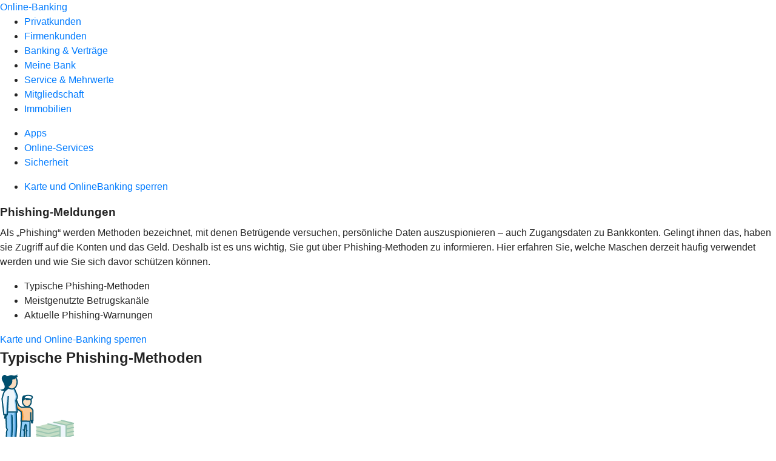

--- FILE ---
content_type: text/html
request_url: https://www.rbowschlag.de/service/sicherheit/phishing-meldungen.html
body_size: 413342
content:
<!DOCTYPE html><html lang="de-DE"><head><script type="text/javascript" src="/ruxitagentjs_ICA7NVfqrux_10327251022105625.js" data-dtconfig="rid=RID_-724928556|rpid=1321646248|domain=rbowschlag.de|reportUrl=/rb_18f35b8a-28e6-455f-9304-0c5d6c4ac3ba|uam=1|app=35703a38e62069a9|coo=1|owasp=1|featureHash=ICA7NVfqrux|rdnt=1|uxrgce=1|cuc=wjovp48q|mel=100000|expw=1|dpvc=1|lastModification=1768390411119|tp=500,50,0|srbbv=2|agentUri=/ruxitagentjs_ICA7NVfqrux_10327251022105625.js"></script><meta charset="utf-8"><title>Phishing-Meldungen - Raiffeisenbank eG, Owschlag</title><meta name="viewport" content="width=device-width,initial-scale=1"><meta name="portal_theme" content="1447_0"><meta name="domain" content=".rbowschlag.de"><meta property="og:description" name="description" content="In unseren Phishing-Meldungen erfahren Sie von aktuellen Betrugsmaschen, wie Sie sich schützen können und was im Fall der Fälle zu tun ist."><meta property="og:title" content="Phishing-Meldungen"><meta property="og:image" content="https://atruvia.scene7.com/is/content/atruvia/illu_hinweis-404_polychrome?ts&#x3D;1735309827261"><link rel="canonical" href="https://www.rbowschlag.de/service/sicherheit/phishing-meldungen.html"><link rel="icon" href="https://atruvia.scene7.com/is/image/atruvia/apple-touch-icon-144x144-2"><link rel="preload" href="/kf-theme/assets?f=assets/bundle_rel.css" type="text/css" as="style"><link rel="stylesheet" href="/kf-theme/assets?f=assets/bundle_rel.css" title="kf-theme-bundle"><link rel="preload" href="/kf-theme/assets?f=assets/1447_0.css&a=LIGHT" type="text/css" as="style"><link rel="stylesheet" href="/kf-theme/assets?f=assets/1447_0.css&a=LIGHT" type="text/css" id="theme-colors"><link rel="stylesheet" href="/styles.f3e8a5cbc7091186.css"><link rel="modulepreload" href="/serviceproxy/homepage-cms-renderer-ui/main.js" data-automation-id="cms-renderer-ultimate-script" async></head><body><hra-root data-build-tag="25.12.2" data-env="PROD" data-renderer="cms-renderer-ultimate"><header class="hp-header"><a href="/services_cloud/portal" class="hp-portal-link" target="_blank">Online-Banking</a><hra-header-nav><section slot="header-navigation"><nav class="hp-navigation" aria-label="Navigation"><ul class="nav-primary"><li><a href="/privatkunden.html" aria-label="Privatkunden">Privatkunden</a></li><li><a href="/firmenkunden.html" aria-label="Firmenkunden">Firmenkunden</a></li><li><a href="/banking-und-vertraege.html" aria-label="Banking &amp; Verträge">Banking &amp; Verträge</a></li><li><a href="/meine-bank.html" aria-label="Meine Bank">Meine Bank</a></li><li class="active"><a href="/service.html" aria-label="Service &amp; Mehrwerte">Service &amp; Mehrwerte</a></li><li><a href="/mitgliedschaft.html" aria-label="Mitgliedschaft">Mitgliedschaft</a></li><li><a href="/immobilien.html" aria-label="Immobilien">Immobilien</a></li></ul></nav><nav class="hp-navigation" aria-label="Zweite Navigationsebene"><ul class="nav-secondary"><li><a href="/service/apps.html" aria-label="Apps">Apps</a></li><li><a href="/service/online-services.html" aria-label="Online-Services">Online-Services</a></li><li class="active"><a href="/service/sicherheit.html" aria-label="Sicherheit">Sicherheit</a></li></ul></nav><nav class="hp-navigation" aria-label="Dritte Navigationsebene"><ul class="nav-third"><li><a href="/service/sicherheit/karte-onlinebanking-sperren.html" aria-label="Karte und OnlineBanking sperren">Karte und OnlineBanking sperren</a></li></ul></nav></section></hra-header-nav></header><main class="hp-main"><section class="render-containerClasses-container-xl render-containerClasses-pr-0 render-containerClasses-pl-0 render-cmsid-parsys_opener_copy_copy_cop render-component-web-okp-opener-gerade-schraeg render-darstellung-gerade" data-cta-resource-type="opener" data-render-containerclasses="container-xl pr-0 pl-0" data-render-cmsid="parsys_opener_copy_copy_cop" data-render-component="okp-opener-gerade-schraeg" data-render-darstellung="gerade"><article><header><div class="cms-text render-containerClasses-container-xl render-containerClasses-pr-0 render-containerClasses-pl-0"><h1 style="text-align:left">Phishing-Meldungen<br></h1><p style="text-align:left">Als „Phishing“ werden Methoden bezeichnet, mit denen Betrügende versuchen, persönliche Daten auszuspionieren – auch Zugangsdaten zu Bankkonten. Gelingt ihnen das, haben sie Zugriff auf die Konten und das Geld. Deshalb ist es uns wichtig, Sie gut über Phishing-Methoden zu informieren. Hier erfahren Sie, welche Maschen derzeit häufig verwendet werden und wie Sie sich davor schützen können.</p></div></header></article></section><article class="render-containerClasses-container render-cmsid-parsys_stickybar_copy_copy render-component-web-okp-sticky-bar render-cta-true render-type-primary" data-cta-resource-type="stickybar" data-render-containerclasses="container" data-render-cmsid="parsys_stickybar_copy_copy" data-render-component="okp-sticky-bar" data-render-cta="true" data-render-type="primary"><nav><ul class="cms-list"><li class="render-tabid-parsys_layout_1682422369_co_text">Typische Phishing-Methoden</li><li class="render-tabid-parsys_layout_1682422369_co_10759055">Meistgenutzte Betrugskanäle</li><li class="render-tabid-parsys_accordeon_2061160350">Aktuelle Phishing-Warnungen</li></ul></nav><a href="/service/sicherheit/karte-onlinebanking-sperren.html" target="_self" title="Zur Seite mit Notrufnummern und Infos fürs Sperren" tabindex="-1" class="cms-button render-containerClasses-container render-type-primary"><span class="cms-label">Karte und Online-Banking sperren</span></a></article><div class="render-containerClasses-container render-cmsid-parsys_layout_1682422369_co render-component-web-okp-layout render-topLevel-true render-backgroundColor-none render-layoutWidth-col-md render-direction-row render-flexClasses-justify-content-center render-flexClasses-align-items-end render-paddingStyle-padding-top-m render-paddingStyle-padding-right-none render-paddingStyle-padding-bottom-m render-paddingStyle-padding-left-none" data-cta-resource-type="layout" data-render-containerclasses="container" data-render-cmsid="parsys_layout_1682422369_co" data-render-component="okp-layout" data-render-toplevel="true" data-render-backgroundcolor="none" data-render-layoutwidth="col-md" data-render-direction="row" data-render-flexclasses="justify-content-center align-items-end" data-render-paddingstyle="padding-top-m padding-right-none padding-bottom-m padding-left-none"><div class="render-layoutClasses-col-md render-cmsid-parsys_layout_1682422369_co_text render-component-web-okp-text" data-cta-resource-type="text" data-render-layoutclasses="col-md" data-render-cmsid="parsys_layout_1682422369_co_text" data-render-component="okp-text"><h2 style="text-align:left">Typische Phishing-Methoden<br></h2></div></div><div class="render-containerClasses-container render-cmsid-parsys_layout_1676702532 render-component-web-okp-layout render-topLevel-true render-backgroundColor-none render-layoutWidth-col-md render-direction-row render-flexClasses-align-items-start render-flexClasses-justify-content-start render-paddingStyle-padding-top-none render-paddingStyle-padding-right-none render-paddingStyle-padding-bottom-m render-paddingStyle-padding-left-none" data-cta-resource-type="layout" data-render-containerclasses="container" data-render-cmsid="parsys_layout_1676702532" data-render-component="okp-layout" data-render-toplevel="true" data-render-backgroundcolor="none" data-render-layoutwidth="col-md" data-render-direction="row" data-render-flexclasses="align-items-start justify-content-start" data-render-paddingstyle="padding-top-none padding-right-none padding-bottom-m padding-left-none"><div class="render-layoutClasses-col-md render-cmsid-parsys_layout_1676702532_layout_2087854256 render-component-web-okp-layout render-topLevel-false render-backgroundColor-none render-layoutWidth-col-md render-direction-row render-flexClasses-align-items-start render-flexClasses-justify-content-start render-paddingStyle-padding-top-none render-paddingStyle-padding-right-none render-paddingStyle-padding-bottom-m render-paddingStyle-padding-left-none" data-cta-resource-type="layout" data-render-layoutclasses="col-md" data-render-cmsid="parsys_layout_1676702532_layout_2087854256" data-render-component="okp-layout" data-render-toplevel="false" data-render-backgroundcolor="none" data-render-layoutwidth="col-md" data-render-direction="row" data-render-flexclasses="align-items-start justify-content-start" data-render-paddingstyle="padding-top-none padding-right-none padding-bottom-m padding-left-none"><div class="render-layoutClasses-col-md-4 render-cmsid-parsys_layout_1676702532_layout_2087854256_image render-component-web-okp-image render-hasCaption-false" data-cta-resource-type="image" data-render-layoutclasses="col-md-4" data-render-cmsid="parsys_layout_1676702532_layout_2087854256_image" data-render-component="okp-image" data-render-hascaption="false"><img src="https://atruvia.scene7.com/is/content/atruvia/illu_mutter-mit-kind-und-geldscheine_polychrome-1" alt="Illustration: Mutter und Kind vor einem Geldbündel" title="Mutter und Kind vor einem Geldbündel" class="cms-image legacy"></div><div class="render-layoutClasses-col-md render-cmsid-parsys_layout_1676702532_layout_2087854256_text render-component-web-okp-text" data-cta-resource-type="text" data-render-layoutclasses="col-md" data-render-cmsid="parsys_layout_1676702532_layout_2087854256_text" data-render-component="okp-text"><h3><strong>Enkeltrick</strong></h3><p>„Hallo Papa, ich habe eine neue Nummer. Kannst du mir auf WhatsApp schreiben?“ Mit solchen SMS-Nachrichten geben sich Betrügende oft als Kinder oder Enkelkinder aus. Sie rufen teilweise auch direkt an und stellen Fragen wie „Hallo Oma, weißt du, wer dran ist?“. Im nächsten Schritt erzählen sie von einer angeblichen Notsituation, um an Geld zu kommen. </p></div></div><div class="render-layoutClasses-col-md render-cmsid-parsys_layout_1676702532_layout_2087854256_co render-component-web-okp-layout render-topLevel-false render-backgroundColor-none render-layoutWidth-col-md render-direction-row render-flexClasses-align-items-start render-flexClasses-justify-content-start render-paddingStyle-padding-top-none render-paddingStyle-padding-right-none render-paddingStyle-padding-bottom-m render-paddingStyle-padding-left-none" data-cta-resource-type="layout" data-render-layoutclasses="col-md" data-render-cmsid="parsys_layout_1676702532_layout_2087854256_co" data-render-component="okp-layout" data-render-toplevel="false" data-render-backgroundcolor="none" data-render-layoutwidth="col-md" data-render-direction="row" data-render-flexclasses="align-items-start justify-content-start" data-render-paddingstyle="padding-top-none padding-right-none padding-bottom-m padding-left-none"><div class="render-layoutClasses-col-md-4 render-cmsid-parsys_layout_1676702532_layout_2087854256_co_image render-component-web-okp-image render-hasCaption-false" data-cta-resource-type="image" data-render-layoutclasses="col-md-4" data-render-cmsid="parsys_layout_1676702532_layout_2087854256_co_image" data-render-component="okp-image" data-render-hascaption="false"><img src="https://atruvia.scene7.com/is/content/atruvia/illu_personen-mit-bundesadler-xl_polychrome" alt="Illustration: Ein Polizist und ein Mann mit einem Koffer mit Bundesadler" title="Ein Polizist und ein Mann mit einem Koffer mit Bundesadler" class="cms-image legacy"></div><div class="render-layoutClasses-col-md render-cmsid-parsys_layout_1676702532_layout_2087854256_co_text render-component-web-okp-text" data-cta-resource-type="text" data-render-layoutclasses="col-md" data-render-cmsid="parsys_layout_1676702532_layout_2087854256_co_text" data-render-component="okp-text"><h3><strong>Falsche Polizistinnen und Polizisten</strong></h3><p>Ruft die Polizei an und berichtet zum Beispiel von einem Diebstahlrisiko, ist der Schreck erstmal groß. Aber Vorsicht – Betrügende geben sich teilweise am Telefon als Polizistin oder Polizist aus, um Vertrauen zu erwecken. Fordert Sie jemand telefonisch dazu auf, Ihre Wertsachen oder Bargeld (angeblich zu Ihrer eigenen Sicherheit) bei der Polizei zu deponieren, ist das ein sicheres Zeichen für einen Betrugsversuch.</p></div></div></div><div class="render-containerClasses-container render-cmsid-parsys_layout_1002181040 render-component-web-okp-layout render-topLevel-true render-backgroundColor-none render-layoutWidth-col-md render-direction-row render-flexClasses-align-items-start render-flexClasses-justify-content-start render-paddingStyle-padding-top-none render-paddingStyle-padding-right-none render-paddingStyle-padding-bottom-m render-paddingStyle-padding-left-none" data-cta-resource-type="layout" data-render-containerclasses="container" data-render-cmsid="parsys_layout_1002181040" data-render-component="okp-layout" data-render-toplevel="true" data-render-backgroundcolor="none" data-render-layoutwidth="col-md" data-render-direction="row" data-render-flexclasses="align-items-start justify-content-start" data-render-paddingstyle="padding-top-none padding-right-none padding-bottom-m padding-left-none"><div class="render-layoutClasses-col-md render-cmsid-parsys_layout_1002181040_layout_2087854256_co render-component-web-okp-layout render-topLevel-false render-backgroundColor-none render-layoutWidth-col-md render-direction-row render-flexClasses-align-items-start render-flexClasses-justify-content-start render-paddingStyle-padding-top-none render-paddingStyle-padding-right-none render-paddingStyle-padding-bottom-m render-paddingStyle-padding-left-none" data-cta-resource-type="layout" data-render-layoutclasses="col-md" data-render-cmsid="parsys_layout_1002181040_layout_2087854256_co" data-render-component="okp-layout" data-render-toplevel="false" data-render-backgroundcolor="none" data-render-layoutwidth="col-md" data-render-direction="row" data-render-flexclasses="align-items-start justify-content-start" data-render-paddingstyle="padding-top-none padding-right-none padding-bottom-m padding-left-none"><div class="render-layoutClasses-col-md-4 render-cmsid-parsys_layout_1002181040_layout_2087854256_co_image render-component-web-okp-image render-hasCaption-false" data-cta-resource-type="image" data-render-layoutclasses="col-md-4" data-render-cmsid="parsys_layout_1002181040_layout_2087854256_co_image" data-render-component="okp-image" data-render-hascaption="false"><img src="https://atruvia.scene7.com/is/content/atruvia/illu_ausweis_duotone" alt="Illustration: Person hält eine übergroße Nachricht in den Händen" title="Person hält eine übergroße Nachricht in den Händen" class="cms-image legacy"></div><div class="render-layoutClasses-col-md render-cmsid-parsys_layout_1002181040_layout_2087854256_co_text render-component-web-okp-text" data-cta-resource-type="text" data-render-layoutclasses="col-md" data-render-cmsid="parsys_layout_1002181040_layout_2087854256_co_text" data-render-component="okp-text"><h3><strong>Überprüfung der Kontodaten<br></strong></h3><p>Eine Gesetzesänderung, eine angebliche Kontosperrung oder ein neues TAN-Verfahren – die Vorwände, unter denen Betrügende Phishing-Mails versenden, sind vielfältig. Meist fordern Sie Kundinnen und Kunden dazu auf, Kontodaten zu überprüfen oder persönliche Daten zu aktualisieren. Dabei fischen die Betrügenden alle eingegebenen Informationen ab.</p></div></div><div class="render-layoutClasses-col-md render-cmsid-parsys_layout_1002181040_layout_2087854256_co_120810399 render-component-web-okp-layout render-topLevel-false render-backgroundColor-none render-layoutWidth-col-md render-direction-row render-flexClasses-align-items-start render-flexClasses-justify-content-start render-paddingStyle-padding-top-none render-paddingStyle-padding-right-none render-paddingStyle-padding-bottom-m render-paddingStyle-padding-left-none" data-cta-resource-type="layout" data-render-layoutclasses="col-md" data-render-cmsid="parsys_layout_1002181040_layout_2087854256_co_120810399" data-render-component="okp-layout" data-render-toplevel="false" data-render-backgroundcolor="none" data-render-layoutwidth="col-md" data-render-direction="row" data-render-flexclasses="align-items-start justify-content-start" data-render-paddingstyle="padding-top-none padding-right-none padding-bottom-m padding-left-none"><div class="render-layoutClasses-col-md-4 render-cmsid-parsys_layout_1002181040_layout_2087854256_co_120810399_image render-component-web-okp-image render-hasCaption-false" data-cta-resource-type="image" data-render-layoutclasses="col-md-4" data-render-cmsid="parsys_layout_1002181040_layout_2087854256_co_120810399_image" data-render-component="okp-image" data-render-hascaption="false"><img src="https://atruvia.scene7.com/is/content/atruvia/illu_laptop_polychrome" alt="Illustration: Ein Mann an einem Tisch erledigt Bankgeschäfte am Laptop" title="Ein Mann an einem Tisch erledigt Bankgeschäfte am Laptop" class="cms-image legacy"></div><div class="render-layoutClasses-col-md render-cmsid-parsys_layout_1002181040_layout_2087854256_co_120810399_text render-component-web-okp-text" data-cta-resource-type="text" data-render-layoutclasses="col-md" data-render-cmsid="parsys_layout_1002181040_layout_2087854256_co_120810399_text" data-render-component="okp-text"><h3><strong>Sperrung der VR SecureGo plus App</strong></h3><p>Betrügende warnen – angeblich im Namen einer Bank – vor einer Sperrung der VR SecureGo plus App. Sie fordern dazu auf, einmal die Zugangsdaten einzugeben und sich zu legitimieren, um die App weiterhin nutzen zu können. Dazu werden Betroffene auf eine Phishing-Seite geleitet, die dem OnlineBanking ähnelt. So greifen Betrügende Zugangsdaten ab.</p></div></div></div><div class="render-containerClasses-container render-cmsid-parsys_layout_1308352399 render-component-web-okp-layout render-topLevel-true render-backgroundColor-none render-layoutWidth-col-md render-direction-col render-flexClasses-align-items-sm-center render-flexClasses-justify-content-start render-paddingStyle-padding-top-none render-paddingStyle-padding-right-none render-paddingStyle-padding-bottom-m render-paddingStyle-padding-left-none" data-cta-resource-type="layout" data-render-containerclasses="container" data-render-cmsid="parsys_layout_1308352399" data-render-component="okp-layout" data-render-toplevel="true" data-render-backgroundcolor="none" data-render-layoutwidth="col-md" data-render-direction="col" data-render-flexclasses="align-items-sm-center justify-content-start" data-render-paddingstyle="padding-top-none padding-right-none padding-bottom-m padding-left-none"><div class="render-cmsid-parsys_layout_1308352399_button render-component-web-okp-button render-shape-default render-type-secondary render-noIcon-true" data-cta-resource-type="button" data-render-cmsid="parsys_layout_1308352399_button" data-render-component="okp-button" data-render-shape="default" data-render-type="secondary" data-render-noicon="true"><a href="/service/sicherheit/phishing-meldungen.html#parsys_accordeon_copy_copy" target="_self" title="Aktuelle Phishing-Meldungen im Überblick" tabindex="-1" class="cms-button render-shape-default render-type-secondary"><span class="cms-label">Weitere Phishing-Maschen</span></a></div></div><div class="render-containerClasses-container render-cmsid-parsys_layout_1682422369_co_10759055 render-component-web-okp-layout render-topLevel-true render-backgroundColor-accent render-layoutWidth-col-md render-direction-row render-flexClasses-justify-content-center render-flexClasses-align-items-end render-classes-kf-bg render-paddingStyle-padding-top-m render-paddingStyle-padding-right-m render-paddingStyle-padding-bottom-m render-paddingStyle-padding-left-m" data-cta-resource-type="layout" data-render-containerclasses="container" data-render-cmsid="parsys_layout_1682422369_co_10759055" data-render-component="okp-layout" data-render-toplevel="true" data-render-backgroundcolor="accent" data-render-layoutwidth="col-md" data-render-direction="row" data-render-flexclasses="justify-content-center align-items-end" data-render-classes="kf-bg" data-render-paddingstyle="padding-top-m padding-right-m padding-bottom-m padding-left-m"><div class="render-layoutClasses-col-md render-cmsid-parsys_layout_1682422369_co_10759055_text render-component-web-okp-text" data-cta-resource-type="text" data-render-layoutclasses="col-md" data-render-cmsid="parsys_layout_1682422369_co_10759055_text" data-render-component="okp-text"><h2 style="text-align:left">Meistgenutzte Betrugskanäle</h2></div></div><div class="render-containerClasses-container render-cmsid-parsys_layout_1002181040_co render-component-web-okp-layout render-topLevel-true render-backgroundColor-accent render-layoutWidth-col-md render-direction-row render-flexClasses-align-items-start render-flexClasses-justify-content-start render-classes-kf-bg render-paddingStyle-padding-top-none render-paddingStyle-padding-right-m render-paddingStyle-padding-bottom-m render-paddingStyle-padding-left-m" data-cta-resource-type="layout" data-render-containerclasses="container" data-render-cmsid="parsys_layout_1002181040_co" data-render-component="okp-layout" data-render-toplevel="true" data-render-backgroundcolor="accent" data-render-layoutwidth="col-md" data-render-direction="row" data-render-flexclasses="align-items-start justify-content-start" data-render-classes="kf-bg" data-render-paddingstyle="padding-top-none padding-right-m padding-bottom-m padding-left-m"><div class="render-layoutClasses-col-md render-cmsid-parsys_layout_1002181040_co_text render-component-web-okp-text" data-cta-resource-type="text" data-render-layoutclasses="col-md" data-render-cmsid="parsys_layout_1002181040_co_text" data-render-component="okp-text"><h3><span><strong>Per E-Mail</strong></span></h3><p>Häufig nutzen Betrügende E-Mails, um Kundinnen und Kunden auf gefälschte Webseiten zu locken oder Schadsoftware als Anhang zu verschicken. Öffnen Sie daher E-Mail-Anhänge nur, wenn Sie sicher sind, dass der Absender echt und bekannt ist. <br></p></div><div class="render-layoutClasses-col-md render-cmsid-parsys_layout_1002181040_co_text_copy render-component-web-okp-text" data-cta-resource-type="text" data-render-layoutclasses="col-md" data-render-cmsid="parsys_layout_1002181040_co_text_copy" data-render-component="okp-text"><h3><span><strong>Per SMS</strong></span></h3><p>Auch per SMS versuchen Betrügende, Kundinnen und Kunden auf gefälschte Webseiten zu leiten. Oder sie nutzen SMS-Nachrichten als Möglichkeit, sich als verwandte oder bekannte Person auszugeben.</p></div></div><div class="render-containerClasses-container render-cmsid-parsys_layout_1002181040_co_173854979 render-component-web-okp-layout render-topLevel-true render-backgroundColor-accent render-layoutWidth-col-md render-direction-row render-flexClasses-align-items-start render-flexClasses-justify-content-start render-classes-kf-bg render-paddingStyle-padding-top-none render-paddingStyle-padding-right-m render-paddingStyle-padding-bottom-m render-paddingStyle-padding-left-m" data-cta-resource-type="layout" data-render-containerclasses="container" data-render-cmsid="parsys_layout_1002181040_co_173854979" data-render-component="okp-layout" data-render-toplevel="true" data-render-backgroundcolor="accent" data-render-layoutwidth="col-md" data-render-direction="row" data-render-flexclasses="align-items-start justify-content-start" data-render-classes="kf-bg" data-render-paddingstyle="padding-top-none padding-right-m padding-bottom-m padding-left-m"><div class="render-layoutClasses-col-md render-cmsid-parsys_layout_1002181040_co_173854979_text render-component-web-okp-text" data-cta-resource-type="text" data-render-layoutclasses="col-md" data-render-cmsid="parsys_layout_1002181040_co_173854979_text" data-render-component="okp-text"><h3><span><strong>Per Messenger</strong></span></h3><p>Seit Messenger-Apps wie WhatsApp oder Telegram auf fast jedem Smartphone installiert sind, nutzen Betrügende auch diesen Weg, um Daten abzugreifen – oder als angeblich verwandte oder bekannte Person Geld zu fordern.</p></div><div class="render-layoutClasses-col-md render-cmsid-parsys_layout_1002181040_co_173854979_text_copy render-component-web-okp-text" data-cta-resource-type="text" data-render-layoutclasses="col-md" data-render-cmsid="parsys_layout_1002181040_co_173854979_text_copy" data-render-component="okp-text"><h3><span><strong>Per Anruf</strong></span></h3><p>Am Telefon geben sich Betrügende oft als Polizei oder Bankangestellte aus und versuchen mit angeblich sehr dringenden Anliegen Druck aufzubauen. Keine seriöse Ansprechperson wird Sie jemals telefonisch zur Herausgabe von Geld oder Zugangsdaten auffordern.</p></div></div><div class="render-containerClasses-container render-cmsid-parsys_layout_967570209 render-component-web-okp-layout render-topLevel-true render-backgroundColor-none render-layoutWidth-col-md render-direction-row render-flexClasses-justify-content-center render-flexClasses-align-items-start render-paddingStyle-padding-top-l render-paddingStyle-padding-right-none render-paddingStyle-padding-bottom-s render-paddingStyle-padding-left-none" data-cta-resource-type="layout" data-render-containerclasses="container" data-render-cmsid="parsys_layout_967570209" data-render-component="okp-layout" data-render-toplevel="true" data-render-backgroundcolor="none" data-render-layoutwidth="col-md" data-render-direction="row" data-render-flexclasses="justify-content-center align-items-start" data-render-paddingstyle="padding-top-l padding-right-none padding-bottom-s padding-left-none"><section class="render-layoutClasses-col-md-8 render-cmsid-parsys_layout_967570209_teaser5050 render-component-web-okp-teaser-50-50 render-backgroundColor-keine render-type-secondary render-position-pos-right" data-cta-resource-type="teaser5050" data-render-layoutclasses="col-md-8" data-render-cmsid="parsys_layout_967570209_teaser5050" data-render-component="okp-teaser-50-50" data-render-position="pos-right" data-render-backgroundcolor="keine" data-render-type="secondary"><article><picture><source media="(max-width: 599px)" srcset="https://atruvia.scene7.com/is/image/atruvia/karte-sperren-vrnw-bild-960x640:3-2?wid=320&hei=2500&fit=constrain%2C1&dpr=off&network=on&bfc=on 320w, https://atruvia.scene7.com/is/image/atruvia/karte-sperren-vrnw-bild-960x640:3-2?wid=480&hei=2500&fit=constrain%2C1&dpr=off&network=on&bfc=on 480w, https://atruvia.scene7.com/is/image/atruvia/karte-sperren-vrnw-bild-960x640:3-2?wid=640&hei=2500&fit=constrain%2C1&dpr=off&network=on&bfc=on 640w, https://atruvia.scene7.com/is/image/atruvia/karte-sperren-vrnw-bild-960x640:3-2?wid=800&hei=2500&fit=constrain%2C1&dpr=off&network=on&bfc=on 800w, https://atruvia.scene7.com/is/image/atruvia/karte-sperren-vrnw-bild-960x640:3-2?wid=1000&hei=2500&fit=constrain%2C1&dpr=off&network=on&bfc=on 1000w, https://atruvia.scene7.com/is/image/atruvia/karte-sperren-vrnw-bild-960x640:3-2?wid=1200&hei=2500&fit=constrain%2C1&dpr=off&network=on&bfc=on 1200w, https://atruvia.scene7.com/is/image/atruvia/karte-sperren-vrnw-bild-960x640:3-2?wid=1400&hei=2500&fit=constrain%2C1&dpr=off&network=on&bfc=on 1400w" sizes="100vw"><source media="(min-width: 600px) and (max-width: 1023px)" srcset="https://atruvia.scene7.com/is/image/atruvia/karte-sperren-vrnw-bild-960x640:3-2?wid=640&hei=2500&fit=constrain%2C1&dpr=off&network=on&bfc=on 640w, https://atruvia.scene7.com/is/image/atruvia/karte-sperren-vrnw-bild-960x640:3-2?wid=768&hei=2500&fit=constrain%2C1&dpr=off&network=on&bfc=on 768w, https://atruvia.scene7.com/is/image/atruvia/karte-sperren-vrnw-bild-960x640:3-2?wid=900&hei=2500&fit=constrain%2C1&dpr=off&network=on&bfc=on 900w, https://atruvia.scene7.com/is/image/atruvia/karte-sperren-vrnw-bild-960x640:3-2?wid=1024&hei=2500&fit=constrain%2C1&dpr=off&network=on&bfc=on 1024w, https://atruvia.scene7.com/is/image/atruvia/karte-sperren-vrnw-bild-960x640:3-2?wid=1280&hei=2500&fit=constrain%2C1&dpr=off&network=on&bfc=on 1280w, https://atruvia.scene7.com/is/image/atruvia/karte-sperren-vrnw-bild-960x640:3-2?wid=1536&hei=2500&fit=constrain%2C1&dpr=off&network=on&bfc=on 1536w, https://atruvia.scene7.com/is/image/atruvia/karte-sperren-vrnw-bild-960x640:3-2?wid=1792&hei=2500&fit=constrain%2C1&dpr=off&network=on&bfc=on 1792w, https://atruvia.scene7.com/is/image/atruvia/karte-sperren-vrnw-bild-960x640:3-2?wid=2048&hei=2500&fit=constrain%2C1&dpr=off&network=on&bfc=on 2048w" sizes="50vw"><source media="(min-width: 1024px) and (max-width: 1199px)" srcset="https://atruvia.scene7.com/is/image/atruvia/karte-sperren-vrnw-bild-960x640:3-2?wid=600&hei=2500&fit=constrain%2C1&dpr=off&network=on&bfc=on 600w, https://atruvia.scene7.com/is/image/atruvia/karte-sperren-vrnw-bild-960x640:3-2?wid=1200&hei=2500&fit=constrain%2C1&dpr=off&network=on&bfc=on 1200w, https://atruvia.scene7.com/is/image/atruvia/karte-sperren-vrnw-bild-960x640:3-2?wid=1500&hei=2500&fit=constrain%2C1&dpr=off&network=on&bfc=on 1500w, https://atruvia.scene7.com/is/image/atruvia/karte-sperren-vrnw-bild-960x640:3-2?wid=1800&hei=2500&fit=constrain%2C1&dpr=off&network=on&bfc=on 1800w, https://atruvia.scene7.com/is/image/atruvia/karte-sperren-vrnw-bild-960x640:3-2?wid=2100&hei=2500&fit=constrain%2C1&dpr=off&network=on&bfc=on 2100w, https://atruvia.scene7.com/is/image/atruvia/karte-sperren-vrnw-bild-960x640:3-2?wid=2400&hei=2500&fit=constrain%2C1&dpr=off&network=on&bfc=on 2400w" sizes="50vw"><source media="(min-width: 1200px) and (max-width: 1491px)" srcset="https://atruvia.scene7.com/is/image/atruvia/karte-sperren-vrnw-bild-960x640:3-2?wid=746&hei=2500&fit=constrain%2C1&dpr=off&network=on&bfc=on 746w, https://atruvia.scene7.com/is/image/atruvia/karte-sperren-vrnw-bild-960x640:3-2?wid=1120&hei=2500&fit=constrain%2C1&dpr=off&network=on&bfc=on 1120w, https://atruvia.scene7.com/is/image/atruvia/karte-sperren-vrnw-bild-960x640:3-2?wid=1492&hei=2500&fit=constrain%2C1&dpr=off&network=on&bfc=on 1492w, https://atruvia.scene7.com/is/image/atruvia/karte-sperren-vrnw-bild-960x640:3-2?wid=1865&hei=2500&fit=constrain%2C1&dpr=off&network=on&bfc=on 1865w, https://atruvia.scene7.com/is/image/atruvia/karte-sperren-vrnw-bild-960x640:3-2?wid=2238&hei=2500&fit=constrain%2C1&dpr=off&network=on&bfc=on 2238w, https://atruvia.scene7.com/is/image/atruvia/karte-sperren-vrnw-bild-960x640:3-2?wid=2611&hei=2500&fit=constrain%2C1&dpr=off&network=on&bfc=on 2611w, https://atruvia.scene7.com/is/image/atruvia/karte-sperren-vrnw-bild-960x640:3-2?wid=2984&hei=2500&fit=constrain%2C1&dpr=off&network=on&bfc=on 2984w" sizes="50vw"><source media="(min-width: 1492px)" srcset="https://atruvia.scene7.com/is/image/atruvia/karte-sperren-vrnw-bild-960x640:3-2?wid=746&hei=2500&fit=constrain%2C1&dpr=off&network=on&bfc=on 746w, https://atruvia.scene7.com/is/image/atruvia/karte-sperren-vrnw-bild-960x640:3-2?wid=1120&hei=2500&fit=constrain%2C1&dpr=off&network=on&bfc=on 1120w, https://atruvia.scene7.com/is/image/atruvia/karte-sperren-vrnw-bild-960x640:3-2?wid=1492&hei=2500&fit=constrain%2C1&dpr=off&network=on&bfc=on 1492w, https://atruvia.scene7.com/is/image/atruvia/karte-sperren-vrnw-bild-960x640:3-2?wid=1865&hei=2500&fit=constrain%2C1&dpr=off&network=on&bfc=on 1865w, https://atruvia.scene7.com/is/image/atruvia/karte-sperren-vrnw-bild-960x640:3-2?wid=2238&hei=2500&fit=constrain%2C1&dpr=off&network=on&bfc=on 2238w, https://atruvia.scene7.com/is/image/atruvia/karte-sperren-vrnw-bild-960x640:3-2?wid=2611&hei=2500&fit=constrain%2C1&dpr=off&network=on&bfc=on 2611w, https://atruvia.scene7.com/is/image/atruvia/karte-sperren-vrnw-bild-960x640:3-2?wid=2984&hei=2500&fit=constrain%2C1&dpr=off&network=on&bfc=on 2984w" sizes="746px"><img src="https://atruvia.scene7.com/is/image/atruvia/karte-sperren-vrnw-bild-960x640:3-2?wid&#x3D;320&amp;hei&#x3D;2500&amp;fit&#x3D;constrain%2C1&amp;dpr&#x3D;off&amp;network&#x3D;on&amp;bfc&#x3D;on" alt="Eine junge Frau telefoniert mit ihrem Smartphone" title="Eine junge Frau telefoniert mit ihrem Smartphone"></picture><h2 class="cms-header">Karte und OnlineBanking sperren</h2><div class="cms-text render-layoutClasses-col-md-8"><p>Sie haben Ihre Geldbörse verloren, Debitkarte oder Kreditkarte sind verschwunden oder Ihr Smartphone wurde gestohlen? Bleiben Sie besonnen und lassen Sie Ihre Karten schnell sperren.</p></div><a href="/service/sicherheit/karte-onlinebanking-sperren.html" target="_self" title="Zur Themenseite „Karte und OnlineBanking sperren“" tabindex="-1" class="cms-button render-layoutClasses-col-md-8 render-backgroundColor-keine render-type-secondary render-position-pos-right"><span class="cms-label">Mehr erfahren</span></a></article></section></div><article class="render-containerClasses-container render-cmsid-parsys_accordeon_2061160350 render-component-web-okp-akkordeon render-backgroundColor-keine render-variante-linksbuendig render-box-innerhalb" data-cta-resource-type="accordeon" data-render-containerclasses="container" data-render-cmsid="parsys_accordeon_2061160350" data-render-component="okp-akkordeon" data-render-backgroundcolor="keine" data-render-variante="linksbuendig" data-render-box="innerhalb"><h2 class="cms-header">Aktuelle Phishing-Warnungen</h2><div class="render-cmsid-parsys_accordeon_2061160350_accordeontab_1492486_1361334039 render-component-web-okp-akkordeon-tab render-expanded-true render-box-innerhalb" data-cta-resource-type="accordeontab" data-render-cmsid="parsys_accordeon_2061160350_accordeontab_1492486_1361334039" data-render-component="okp-akkordeon-tab" data-render-expanded="true"><details><summary class="cms-title">14.01.2026 – E-Mail-Aufforderung zur Kenntnisnahme aktualisierter Nutzungsbedingungen</summary><ul class="cms-list"><li class="cms-list-item"><div class="render-cmsid-parsys_accordeon_2061160350_accordeontab_1492486_1361334039_text render-component-web-okp-text" data-cta-resource-type="text" data-render-cmsid="parsys_accordeon_2061160350_accordeontab_1492486_1361334039_text" data-render-component="okp-text"><p>Wir warnen vor einer Betrugsmasche, bei der Betrügerinnen und Betrüger unter Angabe der Kontaktadresse kontakt@vr.de und dem Namen einer Volksbank Phishing-E-Mails verschicken. In diesen E-Mails wird auf aktualisierte Nutzungsbedingungen hingewiesen, die angeblich zu einem verbesserten Datenschutz im Bankgeschäft beitragen sollen. Bankkundinnen und Bankkunden werden dazu aufgefordert, auf einen Button zu klicken, um die Bedingungen lesen und akzeptieren zu können.</p><p><strong>Aktuelles Beispiel einer Phishing-E-Mail</strong></p><p><em>Sehr geehrter Kunde,</em></p><p><em>Tag für Tag entwickelt sich unsere Welt Schritt für Schritt. Leider nicht nur ins Gute. Damit wir in unserer Bank die Sicherheit Ihrer Daten garantieren können, haben wir einige Bedingungen umgestellt.</em></p><p><em>Wir bitten Sie, sich die neuen Bedingungen gut durchzulesen und zu akzeptieren. Dies können Sie einfach und bequem über den Button tun.</em></p><p><em>Zum Verfahren</em></p><p><em>Wir wünschen Ihnen noch einen angenehmen Abend und entschuldigen uns für die Unannehmlichkeiten.</em></p><p><em>Mit freundlichen Grüßen</em></p><p><em>Ihre Volksbank</em></p><p><strong>Gehen Sie nicht auf die Forderungen ein und klicken Sie keine verdächtigen Links</strong></p><p>Haben Sie eine E-Mail erhalten, die Ihnen nicht vertrauenswürdig erscheint? Prüfen Sie, ob der Absender und der im Button enthaltene Link den Informationen der Ihnen bekannten Bankseite entspricht. E-Mails dieser Art werden Sie niemals von vr.de erhalten. Klicken Sie im Zweifel nicht auf den Link und geben Sie keine persönlichen Daten ein. Fragen Sie stattdessen direkt bei Ihrer Raiffeisenbank eG nach, ob es aktualisierte Nutzungsbedingungen gibt. Rufen Sie das OnlineBanking stets per VR Banking App oder durch direkte Eingabe der URL im Browser auf. <a>Falls Sie bereits einem zweifelhaften Link gefolgt sind, empfehlen wir Ihnen, den nachfolgenden Link „Karte und Online-Banking sperren“ zu nutzen.</a></p></div></li><li class="cms-list-item"><div class="render-cmsid-parsys_accordeon_2061160350_accordeontab_1492486_1361334039_button_copy render-component-web-okp-button render-shape-default render-type-secondary render-noIcon-true" data-cta-resource-type="button" data-render-cmsid="parsys_accordeon_2061160350_accordeontab_1492486_1361334039_button_copy" data-render-component="okp-button" data-render-shape="default" data-render-type="secondary" data-render-noicon="true"><a href="/service/sicherheit/karte-onlinebanking-sperren.html" target="_self" title="Zur Seite mit Notrufnummern und Infos fürs Sperren" tabindex="-1" class="cms-button render-shape-default render-type-secondary"><span class="cms-label">Karte und OnlineBanking sperren</span></a></div></li></ul></details></div><div class="render-cmsid-parsys_accordeon_2061160350_accordeontab_1492486_1270988134 render-component-web-okp-akkordeon-tab render-expanded-false render-box-innerhalb" data-cta-resource-type="accordeontab" data-render-cmsid="parsys_accordeon_2061160350_accordeontab_1492486_1270988134" data-render-component="okp-akkordeon-tab" data-render-expanded="false"><details><summary class="cms-title">10.12.2025 – Quishing-Briefe zur Echtzeit-Verordnung</summary><ul class="cms-list"><li class="cms-list-item"><div class="render-cmsid-parsys_accordeon_2061160350_accordeontab_1492486_1270988134_text render-component-web-okp-text" data-cta-resource-type="text" data-render-cmsid="parsys_accordeon_2061160350_accordeontab_1492486_1270988134_text" data-render-component="okp-text"><p>Wir warnen vor Quishing (QR-Phishing) – einer Betrugsmasche, bei der Betrügerinnen und Betrüger Briefe mit einem QR-Code verschicken. In den Schreiben setzen sie die Bankkundinnen und Bankkunden unter Druck, ihre Kundendaten zu verifizieren, um auch weiterhin uneingeschränkt Bankdienstleistungen nutzen zu können. Sie begründen dies mit Änderungen im Zahlungsverkehr gemäß Echtzeit-Verordnung, die zu schnelleren Online-Überweisungen und einer erhöhten Sicherheit im OnlineBanking führen sollen. Durch den QR-Code gelangen die Betroffenen auf eine Phishing-Seite, auf der sie ihre Zugangsdaten, ihren PIN, ihre PIN und weitere persönliche Daten eingeben sollen. Die Betrügerinnen und Betrüger benutzen die Daten anschließend für Finanzbetrug.</p><p><strong>Aktuelles Beispiel eines Quishing-Briefs</strong></p><p><em>Sehr geehrte Kundin, sehr geehrter Kunde</em></p><p><em>seit dem 09. Oktober 2025 traten europaweit bedeutende Änderungen im Zahlungsverkehr in Kraft, die sowohl die Schnelligkeit von Überweisungen als auch die Sicherheit im Online-Banking deutlich verbessern werden. Ziel dieser Neuerungen ist es, Zahlungen künftig innerhalb weniger Sekunden abzuwickeln und gleichzeitig Betrugsversuche wirksamer zu verhindern.</em></p><p><em>Damit Sie auch weiterhin alle Bankdienstleistungen ohne Einschränkungen nutzen können, ist es erforderlich, dass Sie Ihre Kundendaten verifizieren und die aktualisierten Geschäftsbedingungen lesen und bestätigen. Dies muss bis zum Ende des Monats einmalig durchgeführt werden. Detaillierte Informationen zu den Änderungen erhielten Sie in den vergangenen Wochen durch das Postfach Ihres Online Bankings oder per E-Mail.</em></p><p><em>Wichtiger Hinweis – bitte sofort handeln!</em></p><p><em>Ohne die verpflichtende Verifizierung bis spätestens Ende November sehen wir uns leider gezwungen, Ihre Zugänge zu sperren und die Geschäftsbeziehung zu beenden. Bitte führen Sie die Verifizierung daher umgehend durch, um Unterbrechungen im Zahlungsverkehr zu vermeiden.</em></p><p><em>Verifizierungsablauf: Bitte scannen Sie den untenstehenden QR-Code, um zur gesicherten Verifizierungsseite zu gelangen. Die von Ihnen eingegebenen Informationen werden im Anschluss automatisiert verarbeitet und geprüft. Während dieses Vorgangs sind keine weiteren Schritte Ihrerseits erforderlich.</em></p><p><em>Sollten im Rahmen der Prüfung Unstimmigkeiten auftreten oder ergänzende Angaben notwendig sein, wird sich innerhalb der kommenden Wochen ein Kundenberater selbstständig mit Ihnen in Verbindung setzen.</em></p><p><em>Mit freundlichen Grüßen</em></p><p><em>Ihre Bank</em></p><p><strong>Gehen Sie nicht auf die Forderungen ein und scannen Sie keine QR-Codes</strong></p><p>Haben Sie einen Brief erhalten, der Ihnen nicht vertrauenswürdig erscheint? Prüfen Sie, ob der Absender und der im QR-Code enthaltene Link den Informationen der Ihnen bekannten Bankseite entspricht. Geben Sie im Zweifel keine persönlichen Daten ein. Fragen Sie stattdessen direkt bei Ihrer Raiffeisenbank eG nach, ob ein Aktualisierungsbedarf besteht. Rufen Sie das OnlineBanking stets per VR Banking App oder durch direkte Eingabe der URL im Browser auf. Falls Sie bereits einem zweifelhaften QR-Code gefolgt sind, empfehlen wir Ihnen, den nachfolgenden Link „Karte und Online-Banking sperren“ zu nutzen.<strong></strong></p></div></li><li class="cms-list-item"><div class="render-cmsid-parsys_accordeon_2061160350_accordeontab_1492486_1270988134_button_copy render-component-web-okp-button render-shape-default render-type-secondary render-noIcon-true" data-cta-resource-type="button" data-render-cmsid="parsys_accordeon_2061160350_accordeontab_1492486_1270988134_button_copy" data-render-component="okp-button" data-render-shape="default" data-render-type="secondary" data-render-noicon="true"><a href="/service/sicherheit/karte-onlinebanking-sperren.html" target="_self" title="Zur Seite mit Notrufnummern und Infos fürs Sperren" tabindex="-1" class="cms-button render-shape-default render-type-secondary"><span class="cms-label">Karte und OnlineBanking sperren</span></a></div></li></ul></details></div><div class="render-cmsid-parsys_accordeon_2061160350_accordeontab_1492486_953809991 render-component-web-okp-akkordeon-tab render-expanded-false render-box-innerhalb" data-cta-resource-type="accordeontab" data-render-cmsid="parsys_accordeon_2061160350_accordeontab_1492486_953809991" data-render-component="okp-akkordeon-tab" data-render-expanded="false"><details><summary class="cms-title">09.12.2025 – Betrug durch Missbrauch digitaler girocards</summary><ul class="cms-list"><li class="cms-list-item"><div class="render-cmsid-parsys_accordeon_2061160350_accordeontab_1492486_953809991_text render-component-web-okp-text" data-cta-resource-type="text" data-render-cmsid="parsys_accordeon_2061160350_accordeontab_1492486_953809991_text" data-render-component="okp-text"><p>Wir warnen vor Betrugsversuchen, bei denen Betrügerinnen und Betrüger mit gestohlenen Zugangsdaten digitale Karten bestellen. Die Kundinnen und Kunden werden dann von den Tatpersonen über verschiedene Wege kontaktiert und zu einer TAN-Freigabe aufgefordert. Diese TAN-Freigabe dient dazu, die digitalen girocards auf den Geräten der Betrügerinnen und Betrüger freizuschalten.</p><p><strong>Superproxy-App umgeht weitere Sicherheitschecks</strong></p><p>Wenn Kundinnen und Kunden der Aufforderung der Betrügerinnen und Betrüger nachkommen und eine sogenannte Superproxy-App herunterladen, erleichtert dies den Betrug zusätzlich. Die App bindet die Endgeräte der Kundinnen und Kunden in das Netzwerk der Tatpersonen ein, die so die Geräteprüfung der Bank umgehen.<strong></strong></p><p><strong>Installieren Sie keine unbekannte Software und erteilen Sie keine Freigaben für Aufträge, die Sie nicht selbst initiiert haben</strong></p><p>Geben Sie niemals Ihre Zugangsdaten oder TAN (Transaktionsnummern) preis – auch nicht, wenn Sie von einem vermeintlichen Bankmitarbeitenden kontaktiert werden. Sie benötigen Ihre Zugangsdaten und TAN lediglich zur Anmeldung im OnlineBanking und zur Bestätigung von selbst initiierten Transaktionen. Falls Sie den Anweisungen der Betrügerinnen und Betrüger bereits gefolgt sind bzw. Daten weitergegeben haben, empfehlen wir Ihnen, Ihre Karten und Ihren OnlineBanking-Zugang umgehend sperren zu lassen.</p></div></li><li class="cms-list-item"><div class="render-cmsid-parsys_accordeon_2061160350_accordeontab_1492486_953809991_button_copy render-component-web-okp-button render-shape-default render-type-secondary render-noIcon-true" data-cta-resource-type="button" data-render-cmsid="parsys_accordeon_2061160350_accordeontab_1492486_953809991_button_copy" data-render-component="okp-button" data-render-shape="default" data-render-type="secondary" data-render-noicon="true"><a href="/service/sicherheit/karte-onlinebanking-sperren.html" target="_self" title="Zur Seite mit Notrufnummern und Infos fürs Sperren" tabindex="-1" class="cms-button render-shape-default render-type-secondary"><span class="cms-label">Karte und OnlineBanking sperren</span></a></div></li></ul></details></div><div class="render-cmsid-parsys_accordeon_2061160350_accordeontab_1492486 render-component-web-okp-akkordeon-tab render-expanded-false render-box-innerhalb" data-cta-resource-type="accordeontab" data-render-cmsid="parsys_accordeon_2061160350_accordeontab_1492486" data-render-component="okp-akkordeon-tab" data-render-expanded="false"><details><summary class="cms-title">17.10.2025 – E-Mail-Aufforderung zur SecureGO-Aktualisierung</summary><ul class="cms-list"><li class="cms-list-item"><div class="render-cmsid-parsys_accordeon_2061160350_accordeontab_1492486_text render-component-web-okp-text" data-cta-resource-type="text" data-render-cmsid="parsys_accordeon_2061160350_accordeontab_1492486_text" data-render-component="okp-text"><p>Wir warnen vor einer Betrugsmasche, bei der Betrügerinnen und Betrüger vermeintlich von der Kontaktadresse kontakt@vr.de Phishing-E-Mails verschicken. In diesen E-Mails wird auf eine Aktualisierung des SecureGO-Verfahrens hingewiesen, bei der das Anti-Phishing-System angeblich ein Update erhalten soll. Bankkundinnen und Bankkunden werden dazu gedrängt, auf einen Button zu klicken, um das vermeintliche Update zu installieren.</p><p><strong>Aktuelles Beispiel einer Phishing-E-Mail</strong></p><p><em>Liebe Kunden,</em></p><p><em>wir möchten Sie daran erinnern, dass es notwendig ist, Ihr Online-Banking zu aktualisieren. Das aktualisierte Anti-Phishing-System gewährleistet erweiterten Kontenschutz und schützt Sie vor betrügerischen Machenschaften.</em></p><p><em>Diese Aktualisierung muss bis spätestens 12. Oktober 2025 durchgeführt werden.</em></p><p><em>Um die benötigten Updates zu installieren, bitten wir Sie sich in Ihr Online-Banking einzuloggen.</em></p><p><em>Um die Aktualisierung abzuschließen, klicken Sie bitte hier</em></p><p><em>Jetzt aktualisieren</em></p><p><em>Freundliche Grüße</em></p><p><em>Ihr Volksbank Team</em></p><p><strong>Gehen Sie nicht auf die Forderungen ein und klicken Sie keine verdächtigen Links</strong></p><p>Haben Sie eine E-Mail erhalten, die Ihnen nicht vertrauenswürdig erscheint? E-Mails dieser Art werden Sie niemals von vr.de erhalten. Klicken Sie im Zweifel nicht auf den Link und geben Sie keine persönlichen Daten ein. Fragen Sie stattdessen direkt bei Ihrer Raiffeisenbank eG nach, ob ein Aktualisierungsbedarf besteht. Rufen Sie das OnlineBanking stets per VR Banking App oder durch direkte Eingabe der URL im Browser auf. Falls Sie bereits einem zweifelhaften Link gefolgt sind, empfehlen wir Ihnen, den nachfolgenden Link „Karte und Online-Banking sperren“ zu nutzen.</p></div></li><li class="cms-list-item"><div class="render-cmsid-parsys_accordeon_2061160350_accordeontab_1492486_button_copy render-component-web-okp-button render-shape-default render-type-secondary render-noIcon-true" data-cta-resource-type="button" data-render-cmsid="parsys_accordeon_2061160350_accordeontab_1492486_button_copy" data-render-component="okp-button" data-render-shape="default" data-render-type="secondary" data-render-noicon="true"><a href="/service/sicherheit/karte-onlinebanking-sperren.html" target="_self" title="Zur Seite mit Notrufnummern und Infos fürs Sperren" tabindex="-1" class="cms-button render-shape-default render-type-secondary"><span class="cms-label">Karte und OnlineBanking sperren</span></a></div></li></ul></details></div><div class="render-cmsid-parsys_accordeon_2061160350_accordeontab_1492486113 render-component-web-okp-akkordeon-tab render-expanded-false render-box-innerhalb" data-cta-resource-type="accordeontab" data-render-cmsid="parsys_accordeon_2061160350_accordeontab_1492486113" data-render-component="okp-akkordeon-tab" data-render-expanded="false"><details><summary class="cms-title">15.10.2025 – Produktangebote im Namen des BVR</summary><ul class="cms-list"><li class="cms-list-item"><div class="render-cmsid-parsys_accordeon_2061160350_accordeontab_1492486113_text render-component-web-okp-text" data-cta-resource-type="text" data-render-cmsid="parsys_accordeon_2061160350_accordeontab_1492486113_text" data-render-component="okp-text"><p>Wir warnen vor Phishing-E-Mails mit Produktangeboten – insbesondere Festgeldangeboten – im Namen des BVR. Diese E-Mails enthalten ein Produktinformationsblatt, wodurch sie besonders authentisch wirken. Erst bei genauerem Hinsehen können verdächtige Inhalte oder textliche Fehler auffallen.</p><p><strong>Löschen Sie vermeintliche BVR-E-Mails mit Produktangeboten</strong></p><p>Der BVR ist der Spitzenverband der deutschen Volksbanken und Raiffeisenbanken und bietet selbst keine Finanzprodukte an. Die genannten Phishing-E-Mails stammen nicht vom BVR, sondern aus unbekannter Quelle. Der BVR kann derlei Betrugsversuche nicht verhindern. Wir raten allen Empfängerinnen und Empfängern, E-Mails dieser Art stets sofort zu löschen und deren Anhänge aus Sicherheitsgründen gar nicht erst zu öffnen. Wenn Sie doch einen Anhang geöffnet oder auf einen verdächtigen Link geklickt haben, empfehlen wir Ihnen, den nachfolgenden Link „Karte und Online-Banking sperren“ zu nutzen.</p></div></li><li class="cms-list-item"><div class="render-cmsid-parsys_accordeon_2061160350_accordeontab_1492486113_button_copy render-component-web-okp-button render-shape-default render-type-secondary render-noIcon-true" data-cta-resource-type="button" data-render-cmsid="parsys_accordeon_2061160350_accordeontab_1492486113_button_copy" data-render-component="okp-button" data-render-shape="default" data-render-type="secondary" data-render-noicon="true"><a href="/service/sicherheit/karte-onlinebanking-sperren.html" target="_self" title="Zur Seite mit Notrufnummern und Infos fürs Sperren" tabindex="-1" class="cms-button render-shape-default render-type-secondary"><span class="cms-label">Karte und OnlineBanking sperren</span></a></div></li></ul></details></div><div class="render-cmsid-parsys_accordeon_2061160350_tab_copy_copy_copy_c_1343037342 render-component-web-okp-akkordeon-tab render-expanded-false render-box-innerhalb" data-cta-resource-type="accordeontab" data-render-cmsid="parsys_accordeon_2061160350_tab_copy_copy_copy_c_1343037342" data-render-component="okp-akkordeon-tab" data-render-expanded="false"><details><summary class="cms-title">16.09.2025 – Quishing-Briefe zur SecureGO-Aktualisierung</summary><ul class="cms-list"><li class="cms-list-item"><div class="render-cmsid-parsys_accordeon_2061160350_tab_copy_copy_copy_c_1343037342_text render-component-web-okp-text" data-cta-resource-type="text" data-render-cmsid="parsys_accordeon_2061160350_tab_copy_copy_copy_c_1343037342_text" data-render-component="okp-text"><p>Wir warnen vor Quishing (QR-Phishing) – einer Betrugsmasche, bei der Betrügerinnen und Betrüger Briefe mit einem QR-Code verschicken. In den Schreiben setzen sie Bankkundinnen und Bankkunden unter Druck, um sie zu einer Aktualisierung ihres TAN-Verfahrens zu bewegen. Durch den QR-Code gelangen die Betroffenen auf eine Phishing-Seite, auf der sie ihre Zugangsdaten, ihren VR-NetKey, ihre PIN und weitere persönliche Daten eingeben sollen. Die Betrügerinnen und Betrüger benutzen die Daten anschließend für Finanzbetrug.</p><p><strong>Aktuelles Beispiel eines Quishing-Briefs</strong></p><p><em><a>Sehr geehrte Kontoinhaberin, sehr geehrter Kontoinhaber,</a></em></p><p><em>aufgrund aktueller Vorfälle im Zusammenhang mit dem SecureGO-Verfahren ist es notwendig, dieses Sicherheitsverfahren regelmäßig zu synchronisieren. Dies dient Ihrer Sicherheit und stellt sicher, dass nur Sie berechtigt sind, Bankgeschäfte durchzuführen.</em></p><p><em>Bitte befolgen Sie die folgenden Schritte zur Synchronisation:</em></p><ol><li><em>Scannen Sie den untenstehenden QR-Code mit Ihrem mobilen Gerät.</em></li><li><em>Melden Sie sich über die angezeigte Seite an.</em></li><li><em>Schließen Sie dort die Aktualisierung Ihres Verfahrens ab.</em></li></ol><p><em>Bitte beachten Sie: Ohne die rechtzeitige Umstellung ist ab dem 13. September 2025 keine Freigabe von Überweisungen und OnlineBanking-Aktivitäten mehr möglich.</em></p><p><em>Wir danken Ihnen für Ihr Verständnis und Ihre Mithilfe, die Sicherheit Ihres OnlineBankings auch in Zukunft zu gewährleisten.</em></p><p><em>Mit freundlichen Grüßen</em></p><p><em>Ihre Volksbank</em></p><p><strong>Gehen Sie nicht auf die Forderungen ein und scannen Sie keine QR-Codes</strong></p><p>Haben Sie einen Brief erhalten, der Ihnen nicht vertrauenswürdig erscheint? Prüfen Sie, ob der Absender und der im QR-Code enthaltene Link den Informationen der Ihnen bekannten Bankseite entspricht. Geben Sie im Zweifel keine persönlichen Daten ein. Fragen Sie stattdessen direkt bei Ihrer Raiffeisenbank eG nach, ob ein Aktualisierungsbedarf besteht. Rufen Sie das OnlineBanking stets per VR Banking App oder durch direkte Eingabe der URL im Browser auf. Falls Sie bereits einem zweifelhaften QR-Code gefolgt sind, empfehlen wir Ihnen, den nachfolgenden Link „Karte und Online-Banking sperren“ zu nutzen.</p></div></li><li class="cms-list-item"><div class="render-cmsid-parsys_accordeon_2061160350_tab_copy_copy_copy_c_1343037342_button render-component-web-okp-button render-shape-default render-type-secondary render-noIcon-true" data-cta-resource-type="button" data-render-cmsid="parsys_accordeon_2061160350_tab_copy_copy_copy_c_1343037342_button" data-render-component="okp-button" data-render-shape="default" data-render-type="secondary" data-render-noicon="true"><a href="/service/sicherheit/karte-onlinebanking-sperren.html" target="_self" title="Zur Seite mit Notrufnummern und Infos fürs Sperren" tabindex="-1" class="cms-button render-shape-default render-type-secondary"><span class="cms-label">Karte und OnlineBanking sperren</span></a></div></li></ul></details></div><div class="render-cmsid-parsys_accordeon_2061160350_accordeontab_1199268 render-component-web-okp-akkordeon-tab render-expanded-false render-box-innerhalb" data-cta-resource-type="accordeontab" data-render-cmsid="parsys_accordeon_2061160350_accordeontab_1199268" data-render-component="okp-akkordeon-tab" data-render-expanded="false"><details><summary class="cms-title">29.08.2025 – Spenden per Lastschrift in betrügerischer Absicht</summary><ul class="cms-list"><li class="cms-list-item"><div class="render-cmsid-parsys_accordeon_2061160350_accordeontab_1199268_text render-component-web-okp-text" data-cta-resource-type="text" data-render-cmsid="parsys_accordeon_2061160350_accordeontab_1199268_text" data-render-component="okp-text"><p>Wir warnen vor Betrugsmaschen, bei der sich Tatpersonen als Spenderin oder Spender ausgeben und sich vermeintliche Spendenbeträge von ihren Opfern zurücküberweisen lassen.</p><p><strong>Vorgehen der Tatpersonen</strong></p><p>Eine Betrügerin bzw. ein Betrüger stellt einem Opfer – häufig einem Verein oder einer Firma – ein Lastschriftmandat aus. Dieses Mandat erlaubt es der Organisation, per Lastschrift hohe Spendensummen (über 1.000 Euro) einzuziehen. Im nächsten Schritt meldet sich die Tatperson bei der Organisation und fordert eine Rücküberweisung. Die Begründung: Bei der Betragseingabe sei ein Fehler unterlaufen. Wird der entsprechende Betrag nun manuell zurücküberwiesen, storniert die Betrügerin bzw. der Betrüger die Lastschrift und erhält so das ursprünglich gezahlte Geld zusätzlich zurück. Das Opfer bleibt auf dem Schaden sitzen.</p><p><strong>Tätigen Sie keine Rücküberweisungen</strong></p><p>Im Falle eines Irrtums sollten spendende Personen stets selbst eine Rückbuchung der Lastschrift über ihre Bank veranlassen. Als Organisation sollten Sie höhere Spendenbeträge immer kritisch prüfen und nicht manuell rücküberweisen. Allgemein empfiehlt es sich, Kontobewegungen im Blick zu halten, um etwaige Unregelmäßigkeiten frühzeitig zu erkennen. Kontaktieren Sie im Zweifel Ihre Raiffeisenbank eG.</p></div></li><li class="cms-list-item"><div class="render-cmsid-parsys_accordeon_2061160350_accordeontab_1199268_button_copy_copy render-component-web-okp-button render-shape-default render-type-secondary render-noIcon-true" data-cta-resource-type="button" data-render-cmsid="parsys_accordeon_2061160350_accordeontab_1199268_button_copy_copy" data-render-component="okp-button" data-render-shape="default" data-render-type="secondary" data-render-noicon="true"><a href="/service/online-services/allgemeines-kontaktformular.html" target="_self" title="Zum allgemeinen Kontaktformular" tabindex="-1" class="cms-button render-shape-default render-type-secondary"><span class="cms-label">Kontakt aufnehmen</span></a></div></li></ul></details></div><div class="render-cmsid-parsys_accordeon_2061160350_accordeontab_1199268302 render-component-web-okp-akkordeon-tab render-expanded-false render-box-innerhalb" data-cta-resource-type="accordeontab" data-render-cmsid="parsys_accordeon_2061160350_accordeontab_1199268302" data-render-component="okp-akkordeon-tab" data-render-expanded="false"><details><summary class="cms-title">24.07.2025 – Phishing-E-Mail: Erfüllung regulatorischer Anforderungen</summary><ul class="cms-list"><li class="cms-list-item"><div class="render-cmsid-parsys_accordeon_2061160350_accordeontab_1199268302_text render-component-web-okp-text" data-cta-resource-type="text" data-render-cmsid="parsys_accordeon_2061160350_accordeontab_1199268302_text" data-render-component="okp-text"><p>In gefälschten E-Mails werden Kundinnen und Kunden dazu aufgefordert, eine Phishing-Seite aufzurufen. Diese E-Mails sind in der Regel so gestaltet, dass sie den Anschein erwecken, von einer vertrauenswürdigen Quelle wie der Raiffeisenbank eG zu stammen. Ziel ist es, Kundinnen und Kunden dazu zu bringen, sensible Daten wie Benutzernamen, Passwörter oder Kreditkarteninformationen auf der Phishing-Seite einzugeben. Um die vermeintliche Zustimmung aus der E-Mail mit Nachdruck zu erzwingen, werden Kundinnen und Kunden zusätzlich von Betrügerinnen und Betrügern angerufen und zum Aufruf der Seite gedrängt.</p><p><strong>Aktuelles Beispiel einer Phishing-E-Mail</strong></p><p><em>Sehr geehrte Kundin, sehr geehrter Kunde,</em></p><p><em>aufgrund neuer gesetzlicher Auflagen sind wir verpflichtet, eine technische Aktualisierung der Sicherheitsparameter bei allen Online-Banking-Zugängen durchzusetzen. Ihr Mitwirken ist für die Erfüllung dieser Compliance-Vorgaben zwingend erforderlich. Ein Versäumnis hat eine Einschränkung Ihres Legitimationsstatus zur Folge.</em></p><p><em>Wir sind angehalten, eine finale Frist zu setzen:<br>Stichtag: 18.07.2025</em></p><p><em>Sollten die Anforderungen bis dahin nicht erfüllt sein, muss der Zugang gesetzeskonform eingeschränkt werden, bis die Aktualisierung erfolgt ist.</em></p><p><em>Erfüllen Sie die Vorgabe bitte über den nachstehenden Link:<br>Regulatorische Prüfung jetzt abschließen</em></p><p><em>Mit freundlichen Grüßen<br>Ihre Volksbanken Raiffeisenbanken</em></p><p><br><strong>Prüfen Sie Links genau</strong></p><p>Rufen Sie das OnlineBanking stets über die VR Banking App oder durch die direkte Eingabe der URL im Browser auf. Prüfen Sie grundsätzlich bei einem Aufruf eines Weblinks, ob dieser auf die gewünschte Domäne, zum Beispiel die Webseite Ihrer Raiffeisenbank eG, führt. Folgen Sie insbesondere aus unsicheren Quellen wie E-Mails, Messenger-Nachrichten oder SMS keinem Link , der direkt zum OnlineBanking weiterleitet.</p></div></li><li class="cms-list-item"><div class="render-cmsid-parsys_accordeon_2061160350_accordeontab_1199268302_button_copy render-component-web-okp-button render-shape-default render-type-secondary render-noIcon-true" data-cta-resource-type="button" data-render-cmsid="parsys_accordeon_2061160350_accordeontab_1199268302_button_copy" data-render-component="okp-button" data-render-shape="default" data-render-type="secondary" data-render-noicon="true"><a href="/service/sicherheit/karte-onlinebanking-sperren.html" target="_self" title="Zur Seite mit Notrufnummern und Infos fürs Sperren" tabindex="-1" class="cms-button render-shape-default render-type-secondary"><span class="cms-label">Karte und OnlineBanking sperren</span></a></div></li></ul></details></div><div class="render-cmsid-parsys_accordeon_2061160350_tab_copy_copy_copy_c_2053945937 render-component-web-okp-akkordeon-tab render-expanded-false render-box-innerhalb" data-cta-resource-type="accordeontab" data-render-cmsid="parsys_accordeon_2061160350_tab_copy_copy_copy_c_2053945937" data-render-component="okp-akkordeon-tab" data-render-expanded="false"><details><summary class="cms-title">07.05.2025 – Phishing-E-Mail im Namen von VR-Zahlungssysteme</summary><ul class="cms-list"><li class="cms-list-item"><div class="render-cmsid-parsys_accordeon_2061160350_tab_copy_copy_copy_c_2053945937_text render-component-web-okp-text" data-cta-resource-type="text" data-render-cmsid="parsys_accordeon_2061160350_tab_copy_copy_copy_c_2053945937_text" data-render-component="okp-text"><p>Unter dem Namen VR-Zahlungssysteme versenden Betrügerinnen und Betrüger E-Mails an Bankkundinnen und Bankkunden und fordern sie zum Herunterladen einer Rechnung auf. Der angegebene Link führt jedoch zu einer Schadsoftware. Auffällig ist, dass in den Phishing-Mails das Logo von VR Payment zum Einsatz kommt und nicht das von VR-Zahlungssysteme.</p><p><strong>Aktuelles Beispiel einer Phishing-Mail</strong></p><p><em>Sehr geehrte Damen und Herren,</em></p><p><em>anbei erhalten Sie Ihre aktuelle Rechnung. Um die Rechnung herunterzuladen, klicken Sie bitte auf den nachfolgenden Button.</em></p><p><em>Vielen Dank für Ihr Vertrauen in unsere Dienstleistungen.</em></p><p><em>Mit freundlichen Grüßen</em></p><p><em>Ihr Team von VR-Zahlungssysteme</em></p><p><strong>Gehen Sie nicht auf die Forderungen ein und laden Sie keine Daten herunter</strong></p><p>Haben Sie eine E-Mail erhalten, die Ihnen nicht vertrauenswürdig erscheint? Prüfen Sie, ob der Domainname hinter dem E-Mail-Link plausibel wirkt. Nehmen Sie bei Zweifeln Kontakt mit Ihrer Raiffeisenbank eG auf, um sich zu vergewissern. Laden Sie auf keinen Fall unbekannte Anhänge herunter und rufen Sie das OnlineBanking stets per VR Banking App oder durch direkte Eingabe der URL im Browser auf. Falls Sie auf einen zweifelhaften Link in einer E-Mail geklickt und eine unbekannte Datei heruntergeladen haben, empfehlen wir Ihnen, den nachfolgenden Link „Karte und Online-Banking sperren“ zu nutzen.</p></div></li><li class="cms-list-item"><div class="render-cmsid-parsys_accordeon_2061160350_tab_copy_copy_copy_c_2053945937_button render-component-web-okp-button render-shape-default render-type-secondary render-noIcon-true" data-cta-resource-type="button" data-render-cmsid="parsys_accordeon_2061160350_tab_copy_copy_copy_c_2053945937_button" data-render-component="okp-button" data-render-shape="default" data-render-type="secondary" data-render-noicon="true"><a href="/service/sicherheit/karte-onlinebanking-sperren.html" target="_self" title="Zur Seite mit Notrufnummern und Infos fürs Sperren" tabindex="-1" class="cms-button render-shape-default render-type-secondary"><span class="cms-label">Karte und OnlineBanking sperren</span></a></div></li></ul></details></div><div class="render-cmsid-parsys_accordeon_2061160350_accordeontab render-component-web-okp-akkordeon-tab render-expanded-false render-box-innerhalb" data-cta-resource-type="accordeontab" data-render-cmsid="parsys_accordeon_2061160350_accordeontab" data-render-component="okp-akkordeon-tab" data-render-expanded="false"><details><summary class="cms-title">01.03.2025 – Phishing-SMS zur Aktualisierung des VR SecureGo plus Verfahrens</summary><ul class="cms-list"><li class="cms-list-item"><div class="render-cmsid-parsys_accordeon_2061160350_accordeontab_text render-component-web-okp-text" data-cta-resource-type="text" data-render-cmsid="parsys_accordeon_2061160350_accordeontab_text" data-render-component="okp-text"><p>Wir warnen vor Phishing-SMS, in denen Betrügerinnen und Betrüger behaupten, dass eine Aktualisierung des VR SecureGo plus Verfahrens notwendig sei. Auffällig ist, dass in den Phishing-SMS häufig nachfolgende Domains genannt werden:</p><p>hxxps[://]vr-tan-verfahren[.]com/</p><p>hxxp[://]vr-app-tan[.]com/</p><p>hxxps[://]vr-aktualisieren[.]com/</p><p>hxxps[://]vr.sync-anmelden[.]com/</p><p>usw.</p><p><strong>Aktuelles Beispiel einer Phishing-SMS</strong></p><p><em>Aktualisieren Sie Ihr SecureGo Verfahren bis zum 27.02.2025 unter hxxps[://]vr.sync-anmelden[.]com/</em></p><p><strong>Klicken Sie nicht auf angezeigte Links und geben Sie Ihre Daten nicht preis</strong></p><p>Empfängerinnen und Empfänger solcher Nachrichten sollten diese unverzüglich löschen und keinesfalls auf angezeigte Links klicken oder Daten eingeben. Nutzen Sie zur Eingabe Ihrer Log-in-Daten nur die Webseite Ihrer Bank. Falls Sie den Anweisungen der Betrügerinnen und Betrüger bereits gefolgt sind bzw. Daten eingegeben haben, empfehlen wir Ihnen, Ihre Karten und Ihren OnlineBanking-Zugang umgehend sperren zu lassen. Weitere Informationen dazu finden Sie nach Klick auf den folgenden Link „Karte und OnlineBanking sperren“. Bitte nehmen Sie außerdem Kontakt mit Ihrer Raiffeisenbank eG auf. Bei Fragen zu den momentan gültigen TAN-Verfahren wenden Sie sich bitte ebenfalls an Ihre Raiffeisenbank eG.</p></div></li><li class="cms-list-item"><div class="render-cmsid-parsys_accordeon_2061160350_accordeontab_button_copy render-component-web-okp-button render-shape-default render-type-secondary render-noIcon-true" data-cta-resource-type="button" data-render-cmsid="parsys_accordeon_2061160350_accordeontab_button_copy" data-render-component="okp-button" data-render-shape="default" data-render-type="secondary" data-render-noicon="true"><a href="/service/sicherheit/karte-onlinebanking-sperren.html" target="_self" title="Zur Seite mit Notrufnummern und Infos fürs Sperren" tabindex="-1" class="cms-button render-shape-default render-type-secondary"><span class="cms-label">Karte und OnlineBanking sperren</span></a></div></li></ul></details></div><div class="render-cmsid-parsys_accordeon_2061160350_tab_copy_copy_copy_c_521821936 render-component-web-okp-akkordeon-tab render-expanded-false render-box-innerhalb" data-cta-resource-type="accordeontab" data-render-cmsid="parsys_accordeon_2061160350_tab_copy_copy_copy_c_521821936" data-render-component="okp-akkordeon-tab" data-render-expanded="false"><details><summary class="cms-title">14.02.2025 – Telefonanruf mit Aufforderung zur Online-Überweisung</summary><ul class="cms-list"><li class="cms-list-item"><div class="render-cmsid-parsys_accordeon_2061160350_tab_copy_copy_copy_c_521821936_text render-component-web-okp-text" data-cta-resource-type="text" data-render-cmsid="parsys_accordeon_2061160350_tab_copy_copy_copy_c_521821936_text" data-render-component="okp-text"><p>Wir warnen vor einer Betrugsmasche, bei der Betrügerinnen und Betrüger Bankkundinnen und -kunden anrufen und unter Behauptung falscher Tatsachen zum Ausfüllen und Abschicken einer Überweisungsvorlage zu bewegen versuchen.</p><p><strong>Vorgehensweise der Täterinnen und Täter</strong></p><p>Die Betrügerinnen und Betrüger nutzen ein angeblich fehlgeschlagenes IT-Update als Aufhänger für eine vermeintliche IP-Adressenprüfung. Sie behaupten, bei dieser Sicherheitsprüfung sei aufgefallen, dass sich jemand mit einer unbekannten IP-Adresse Zugriff auf das Konto der Bankkundin oder des Bankkunden verschafft habe. Es seien bereits mehrere Geldbeträge abgebucht und das Überweisungslimit geändert worden.</p><p>Dann behaupten sie, aktuell stehe noch eine Echtzeitüberweisung aus, die nur noch in sehr kurzer Zeit aufzuhalten sei. Dazu fordern Sie das Opfer auf, eine Überweisungsvorlage mit dem entsprechenden Betrag auszufüllen und abzuschicken. Um die Glaubwürdigkeit des Anrufs zu unterstreichen, senden die Betrügerinnen und Betrüger während des Telefonats SMS an ihre Opfer, in denen sie auf einen dringenden Handlungsbedarf hinweisen.</p><p><strong>So schützen Sie sich</strong></p><p>Gehen Sie nicht auf die Forderungen ein, sondern legen Sie einfach auf, sollte Ihnen etwas komisch vorkommen. Unsere Mitarbeitenden werden Sie niemals telefonisch um Überweisungen bitten. Geben Sie auch keinesfalls Daten oder Freischaltcodes weiter und versenden Sie diese auch nicht mithilfe Ihres Online-Postfachs.</p><p>Haben Sie einen solchen Anruf erhalten und eine Überweisung getätigt, informieren Sie unverzüglich Ihre Raiffeisenbank eG und bitten Sie um einen Überweisungsrückruf. Wenn das überwiesene Geld noch nicht von Ihrem Girokonto abgebucht und dem Konto der Empfängerin oder des Empfängers gutgeschrieben wurde, lässt sich der Vorgang noch aufhalten. Sicherheitshalber sollten Sie zudem Ihr OnlineBanking sperren lassen. Mithilfe des folgenden Links „Karte und OnlineBanking sperren“ erhalten Sie weitere nützliche Informationen dazu. Bitte nehmen Sie außerdem Kontakt mit Ihrer Raiffeisenbank eG auf.</p></div></li><li class="cms-list-item"><div class="render-cmsid-parsys_accordeon_2061160350_tab_copy_copy_copy_c_521821936_button render-component-web-okp-button render-shape-default render-type-secondary render-noIcon-true" data-cta-resource-type="button" data-render-cmsid="parsys_accordeon_2061160350_tab_copy_copy_copy_c_521821936_button" data-render-component="okp-button" data-render-shape="default" data-render-type="secondary" data-render-noicon="true"><a href="/service/sicherheit/karte-onlinebanking-sperren.html" target="_self" title="Zur Seite mit Notrufnummern und Infos fürs Sperren" tabindex="-1" class="cms-button render-shape-default render-type-secondary"><span class="cms-label">Karte und OnlineBanking sperren</span></a></div></li></ul></details></div><div class="render-cmsid-parsys_accordeon_2061160350_tab_copy_copy_copy_c render-component-web-okp-akkordeon-tab render-expanded-false render-box-innerhalb" data-cta-resource-type="accordeontab" data-render-cmsid="parsys_accordeon_2061160350_tab_copy_copy_copy_c" data-render-component="okp-akkordeon-tab" data-render-expanded="false"><details><summary class="cms-title">25.01.2025 – Überweisung verifizieren – Phishing-Mail-Aufforderung mit Link</summary><ul class="cms-list"><li class="cms-list-item"><div class="render-cmsid-parsys_accordeon_2061160350_tab_copy_copy_copy_c_text render-component-web-okp-text" data-cta-resource-type="text" data-render-cmsid="parsys_accordeon_2061160350_tab_copy_copy_copy_c_text" data-render-component="okp-text"><p>Wir warnen vor einer Betrugsmasche, bei der Täterinnen und Täter per E-Mail eine Aufforderung zur Verifizierung einer angeblichen Überweisung versenden, um an die persönlichen Daten von Bankkundinnen und -kunden zu gelangen. Die Tatsache, dass die Kundinnen und Kunden die genannte Transaktion höchstwahrscheinlich nicht kennen, erhöht die Wahrscheinlichkeit, dass sie auf den Verifizierungsbutton klicken.</p><p><strong>Aktuelles Beispiel einer Phishing-Mail</strong></p><p style="margin-left:40.0px"><em><a>Sehr geehrte Kundin, sehr geehrter Kunde,</a></em></p><p style="margin-left:40.0px"><em>Ihre Sicherheit ist uns wichtig. Daher nutzen wir Betrugspräventionssysteme, die Aufträge nach Risikomerkmalen überprüfen.</em></p><p style="margin-left:40.0px"><em>Am Dienstag, 17. Dezember 2024, haben wir einen Überweisungsauftrag [...] von Ihnen erhalten.</em></p><p style="margin-left:40.0px"><em>Wenn dieser Auftrag nicht von Ihnen veranlasst wurde, antworten Sie bitte schnellstmöglich auf diese E-Mail.</em></p><p style="margin-left:40.0px"><em><strong>Jetzt verifizieren</strong></em></p><p style="margin-left:40.0px"><em>Herzlichen Dank für die vertrauensvolle Zusammenarbeit und auf weitere erfolgreiche Projekte im neuen Jahr.</em></p><p><strong>Gehen Sie nicht auf die Forderungen ein und geben Sie keine Daten weiter</strong></p><p>Haben Sie eine E-Mail erhalten, die Ihnen nicht vertrauenswürdig erscheint? Prüfen Sie, ob der Domainname hinter dem E-Mail-Link plausibel wirkt. Nehmen Sie bei Zweifeln Kontakt mit Ihrer Raiffeisenbank eG auf und vergewissern Sie sich persönlich. Zur Sicherheit können Sie auch Ihre Online-PIN ändern. Geben Sie niemals persönliche oder vertrauliche Daten weiter.</p></div></li><li class="cms-list-item"><div class="render-cmsid-parsys_accordeon_2061160350_tab_copy_copy_copy_c_button render-component-web-okp-button render-shape-default render-type-secondary render-noIcon-true" data-cta-resource-type="button" data-render-cmsid="parsys_accordeon_2061160350_tab_copy_copy_copy_c_button" data-render-component="okp-button" data-render-shape="default" data-render-type="secondary" data-render-noicon="true"><a href="/service/sicherheit/karte-onlinebanking-sperren.html" target="_self" title="Zur Seite mit Notrufnummern und Infos fürs Sperren" tabindex="-1" class="cms-button render-shape-default render-type-secondary"><span class="cms-label">Karte und OnlineBanking sperren</span></a></div></li></ul></details></div></article><article class="render-containerClasses-container render-cmsid-parsys_accordeon render-component-web-okp-akkordeon render-backgroundColor-keine render-variante-linksbuendig render-box-innerhalb" data-cta-resource-type="accordeon" data-render-containerclasses="container" data-render-cmsid="parsys_accordeon" data-render-component="okp-akkordeon" data-render-backgroundcolor="keine" data-render-variante="linksbuendig" data-render-box="innerhalb"><h2 class="cms-header">Meldungen aus 2024</h2><div class="render-cmsid-parsys_accordeon_tab_copy_copy_copy_c_245437633 render-component-web-okp-akkordeon-tab render-expanded-false render-box-innerhalb" data-cta-resource-type="accordeontab" data-render-cmsid="parsys_accordeon_tab_copy_copy_copy_c_245437633" data-render-component="okp-akkordeon-tab" data-render-expanded="false"><details><summary class="cms-title">23.11.2024 – Betrügerische Änderung der Stammdaten schneidet Bankkundinnen und Bankkunden von Bankkontakt ab</summary><ul class="cms-list"><li class="cms-list-item"><div class="render-cmsid-parsys_accordeon_tab_copy_copy_copy_c_245437633_text render-component-web-okp-text" data-cta-resource-type="text" data-render-cmsid="parsys_accordeon_tab_copy_copy_copy_c_245437633_text" data-render-component="okp-text"><p>Wir warnen vor Betrugsmaschen, bei denen Tatpersonen die Kontrolle über das Online-Banking von Bankkundinnen und Bankkunden erlangen und die hinterlegten Stammdaten ändern, um Rückmeldungen der Bank zu unterbinden.</p><p><strong>Vorgehensweise der Tatpersonen</strong></p><p>In einem ersten Schritt erlangen die Tatpersonen durch die betrügerische Aktivierung des Sicherungsverfahrens die Kontrolle über das Online-Banking. Damit haben sie freie Hand und können beispielsweise Stamm- bzw. Kontaktdaten ändern, so dass Bankkundinnen und Bankkunden keine Benachrichtigungen mehr von ihren Banken erhalten. Weitere Betrugsschritte, wie die Änderung hinterlegter Tagesgeld-Referenzkonten und anschließende Abbuchungen, werden den Tatpersonen damit noch einfacher gemacht.</p><p><strong>So können Sie sich schützen</strong></p><p>Aktivieren Sie die Browser-Erkennung oder die starke Kundenautorisierung. Überprüfen Sie die Angaben in Ihrem Sicherungsverfahren VR SecureGo plus immer genau. Bei unerwarteten TAN-Abfragen, die Sie nicht selbst ausgelöst haben können, sollten Sie das OnlineBanking sofort auf Änderungen überprüfen. Seien Sie besonders kritisch bei Änderungen von Stammdaten – insbesondere Telefonnummern – aber auch bei Änderungen von Referenzkonten. Bei Betrugsverdacht ist eine PIN-Änderung empfehlenswert. Um ganz sicher zu gehen, lassen Sie Ihre Karte und das Online-Banking sperren.</p></div></li><li class="cms-list-item"><div class="render-cmsid-parsys_accordeon_tab_copy_copy_copy_c_245437633_button render-component-web-okp-button render-shape-default render-type-secondary render-noIcon-true" data-cta-resource-type="button" data-render-cmsid="parsys_accordeon_tab_copy_copy_copy_c_245437633_button" data-render-component="okp-button" data-render-shape="default" data-render-type="secondary" data-render-noicon="true"><a href="/service/sicherheit/karte-onlinebanking-sperren.html" target="_self" title="Zur Seite mit Notrufnummern und Infos fürs Sperren" tabindex="-1" class="cms-button render-shape-default render-type-secondary"><span class="cms-label">Karte und OnlineBanking sperren</span></a></div></li></ul></details></div><div class="render-cmsid-parsys_accordeon_tab_copy_copy_copy_c_1550302905 render-component-web-okp-akkordeon-tab render-expanded-false render-box-innerhalb" data-cta-resource-type="accordeontab" data-render-cmsid="parsys_accordeon_tab_copy_copy_copy_c_1550302905" data-render-component="okp-akkordeon-tab" data-render-expanded="false"><details><summary class="cms-title">21.11.2024 – Betrügerinnen und Betrüger betreiben Echtzeit-Phishing mithilfe von Suchmaschinenwerbung</summary><ul class="cms-list"><li class="cms-list-item"><div class="render-cmsid-parsys_accordeon_tab_copy_copy_copy_c_1550302905_text render-component-web-okp-text" data-cta-resource-type="text" data-render-cmsid="parsys_accordeon_tab_copy_copy_copy_c_1550302905_text" data-render-component="okp-text"><p>Wir warnen vor angeblichen Bankenwebsites, die in den Suchergebnislisten von zum Beispiel Google, Bing oder Yahoo an höherer Stelle erscheinen als die echten Seiten der Banken. Um das zu erreichen, geben die Betrügerinnen und Betrüger ihre Seiten als Werbeanzeigen aus und zahlen Geld für eine gute Platzierung.</p><p><strong>Klick führt auf Echtzeit-Phishing-Seite</strong></p><p>Folgen Sie einer solchen unseriösen Suchmaschinenanzeige, landen Sie auf eine Phishing-Seite. Geben Sie dann dort Ihre Zugangsdaten (PIN und PIN) für den vermeintlichen Login-Vorgang ein, werden diese nicht wie beim herkömmlichen Phishing von den Betrügerinnen und Betrügern gespeichert, sondern sofort verwendet. In einem aktuellen Fall haben die Tatpersonen eine VR SecureGo plus Aktivierung auf einem Smartphone durchgeführt. Die dafür notwendige TAN wurde von einer Kundin oder einem Kunden freigegeben – im Glauben, sie sei notwendig.</p><p><strong>So können Sie sich schützen</strong></p><p>Speichern Sie die Ihnen bekannte URL Ihrer Raiffeisenbank eG als Lesezeichen in Ihrem Browser oder geben Sie sie immer vollständig in die Adressleiste ein und nutzen Sie keine Suchmaschine. Bei Nutzung der VR Banking App sind Sie ebenfalls geschützt, da die Bankverbindung dort hinterlegt ist. Sollten Sie auf gefälschte Werbeanzeigen stoßen, nehmen Sie bitte umgehend Kontakt mit Ihrer Raiffeisenbank eG auf. Falls Sie auf einen zweifelhaften Link in der Ergebnisliste einer Suchmaschine geklickt haben, den Anweisungen der Betrügerinnen und Betrüger bereits gefolgt sind bzw. Daten eingegeben haben, empfehlen wir Ihnen, den nachfolgenden Link „Karte und Online-Banking sperren“ zu nutzen.</p></div></li><li class="cms-list-item"><div class="render-cmsid-parsys_accordeon_tab_copy_copy_copy_c_1550302905_button render-component-web-okp-button render-shape-default render-type-secondary render-noIcon-true" data-cta-resource-type="button" data-render-cmsid="parsys_accordeon_tab_copy_copy_copy_c_1550302905_button" data-render-component="okp-button" data-render-shape="default" data-render-type="secondary" data-render-noicon="true"><a href="/service/sicherheit/karte-onlinebanking-sperren.html" target="_self" title="Zur Seite mit Notrufnummern und Infos fürs Sperren" tabindex="-1" class="cms-button render-shape-default render-type-secondary"><span class="cms-label">Karte und OnlineBanking sperren</span></a></div></li></ul></details></div><div class="render-cmsid-parsys_accordeon_tab_copy_copy_copy_c_1125071385 render-component-web-okp-akkordeon-tab render-expanded-false render-box-innerhalb" data-cta-resource-type="accordeontab" data-render-cmsid="parsys_accordeon_tab_copy_copy_copy_c_1125071385" data-render-component="okp-akkordeon-tab" data-render-expanded="false"><details><summary class="cms-title">20.11.2024 – QR-Codes in Phishing-Briefen leiten auf betrügerische Webseiten oder verbreiten Schadsoftware</summary><ul class="cms-list"><li class="cms-list-item"><div class="render-cmsid-parsys_accordeon_tab_copy_copy_copy_c_1125071385_text render-component-web-okp-text" data-cta-resource-type="text" data-render-cmsid="parsys_accordeon_tab_copy_copy_copy_c_1125071385_text" data-render-component="okp-text"><p>Wir warnen vor Phishing-Briefen, die QR-Codes enthalten. Sie dienen dem Zweck, Ihre Daten auszuspähen oder Ihr Gerät mit Schadsoftware wie Trojanern zu infizieren.</p><p><strong>Vorgehensweise der Betrügerinnen und Betrüger</strong></p><p>Betrügerinnen und Betrüger versenden Phishing-Briefe mit QR-Codes. Scannen Bankkundinnen und Bankkunden diese Codes, werden sie auf Phishing-Seiten weitergeleitet oder es wird Schadsoftware heruntergeladen. Dadurch greifen Betrügerinnen und Betrüger Zugangsdaten ab, die sie für ihre kriminellen Zwecke nutzen können. Klassische Briefe sollen im Gegensatz zu Kommunikation auf elektronischem Weg besonders vertrauenswürdig wirken und wurden in bekannten Fällen zehntausendfach verschickt – auch in Form nicht adressierter Postwurfsendungen und als Einschreiben.</p><p><strong>Gehen Sie nicht auf die Forderungen ein und geben Sie Ihre Daten nicht preis</strong></p><p>Empfängerinnen und Empfänger der beschriebenen Briefe sollten keine Daten eingeben bzw. nicht auf die Forderungen der Betrügerinnen und Betrüger eingehen. Scannen Sie nur QR-Codes, die aus vertrauenswürdigen Quellen stammen – zum Beispiel solche, die Sie von Ihrer Raiffeisenbank eG erhalten, um damit TAN-Verfahren oder Bank-Apps freizuschalten. Wenn Sie Zweifel haben, ob der QR-Code in einer E-Mail oder in einem Brief tatsächlich von einem vertrauten Dienstleister stammt, nehmen Sie bitte Kontakt mit Ihrer Raiffeisenbank eG auf. Prüfen Sie bei Webseiten, die Ihnen unseriös vorkommen, Impressum und Datenschutzhinweis. Bei Phishing-Seiten fehlen diese Informationen häufig. Falls Sie den Anweisungen der Betrügerinnen und Betrüger bereits gefolgt sind und den QR-Code gescannt bzw. Daten eingegeben haben, empfehlen wir Ihnen, den nachfolgenden Link „Karte und Online-Banking sperren“ zu nutzen. Bitte nehmen Sie außerdem Kontakt mit Ihrer Raiffeisenbank eG auf.</p></div></li><li class="cms-list-item"><div class="render-cmsid-parsys_accordeon_tab_copy_copy_copy_c_1125071385_button render-component-web-okp-button render-shape-default render-type-secondary render-noIcon-true" data-cta-resource-type="button" data-render-cmsid="parsys_accordeon_tab_copy_copy_copy_c_1125071385_button" data-render-component="okp-button" data-render-shape="default" data-render-type="secondary" data-render-noicon="true"><a href="/service/sicherheit/karte-onlinebanking-sperren.html" target="_self" title="Zur Seite mit Notrufnummern und Infos fürs Sperren" tabindex="-1" class="cms-button render-shape-default render-type-secondary"><span class="cms-label">Karte und OnlineBanking sperren</span></a></div></li></ul></details></div><div class="render-cmsid-parsys_accordeon_tab_copy_copy_copy_c render-component-web-okp-akkordeon-tab render-expanded-false render-box-innerhalb" data-cta-resource-type="accordeontab" data-render-cmsid="parsys_accordeon_tab_copy_copy_copy_c" data-render-component="okp-akkordeon-tab" data-render-expanded="false"><details><summary class="cms-title">15.11.2024 – Betrügerinnen und Betrüger verschicken Phishing-Mails unter Vorwand unzustellbarer Briefe</summary><ul class="cms-list"><li class="cms-list-item"><div class="render-cmsid-parsys_accordeon_tab_copy_copy_copy_c_text render-component-web-okp-text" data-cta-resource-type="text" data-render-cmsid="parsys_accordeon_tab_copy_copy_copy_c_text" data-render-component="okp-text"><p>Derzeit fordern Betrügerinnen und Betrüger mithilfe von Phishing-E-Mails Bankkundinnen und Bankkunden dazu auf, einen Link anzuklicken und ihre Daten einzugeben. Als Vorwand dient beispielsweise ein angeblich unzustellbarer Brief, der an eine veraltete Anschrift adressiert sei, die aktualisiert werden müsse. Um der Aufforderung Nachdruck zu verleihen, drohen die Betrügerinnen und Betrüger mit vertraglichen oder finanziellen Konsequenzen.</p><p><strong>Aktuelles Beispiel einer Phishing-Mail</strong></p><p style="margin-left:40.0px"><em>Sehr geehrte/r Frau/Herr [Vorname Nachname],</em></p><p style="margin-left:40.0px"><em>wir teilen Ihnen mit, dass ein Brief wiederholt nicht zugestellt werden konnte, was auf eine veraltete Anschrift hinweisen könnte. Dieser Umstand erfordert eine umgehende Handlung, da die Kommunikation von Geschäftsvorgängen beeinträchtigt wird und das Fortbestehen des Vertrags gefährdet ist.</em></p><p style="margin-left:40.0px"><em>Wir bitten Sie, Ihre Daten unverzüglich zu aktualisieren, da wir andernfalls einen kostenpflichtigen Nachforschungsantrag beim Einwohnermeldeamt stellen werden.</em></p><p style="margin-left:40.0px"><em>Zur Aktualisierung: <u>Jetzt aktualisieren</u></em></p><p style="margin-left:40.0px"><em>Bitte klicken Sie auf den Link um den Prozess abzuschließen.</em></p><p style="margin-left:40.0px"><em>Freundliche Grüße</em></p><p style="margin-left:40.0px"><em>Ihr Support</em></p><p><strong>Gehen Sie nicht auf die Forderungen ein und geben Sie keine Daten weiter</strong></p><p>Haben Sie eine E-Mail erhalten, die Ihnen nicht vertrauenswürdig erscheint? Prüfen Sie, ob der Domainname hinter dem E-Mail-Link plausibel wirkt. Nehmen Sie bei Zweifeln Kontakt mit Ihrer Raiffeisenbank eG auf und vergewissern Sie sich persönlich. Zur Sicherheit können Sie auch Ihre Online-PIN ändern. Geben Sie niemals persönliche oder vertrauliche Daten weiter.</p></div></li><li class="cms-list-item"><div class="render-cmsid-parsys_accordeon_tab_copy_copy_copy_c_button render-component-web-okp-button render-shape-default render-type-secondary render-noIcon-true" data-cta-resource-type="button" data-render-cmsid="parsys_accordeon_tab_copy_copy_copy_c_button" data-render-component="okp-button" data-render-shape="default" data-render-type="secondary" data-render-noicon="true"><a href="/service/sicherheit/karte-onlinebanking-sperren.html" target="_self" title="Zur Seite mit Notrufnummern und Infos fürs Sperren" tabindex="-1" class="cms-button render-shape-default render-type-secondary"><span class="cms-label">Karte und OnlineBanking sperren</span></a></div></li></ul></details></div><div class="render-cmsid-parsys_accordeon_tab_copy_copy_copy render-component-web-okp-akkordeon-tab render-expanded-false render-box-innerhalb" data-cta-resource-type="accordeontab" data-render-cmsid="parsys_accordeon_tab_copy_copy_copy" data-render-component="okp-akkordeon-tab" data-render-expanded="false"><details><summary class="cms-title">14.11.2024 – Trojaner manipuliert Überweisungen im Online-Banking</summary><ul class="cms-list"><li class="cms-list-item"><div class="render-cmsid-parsys_accordeon_tab_copy_copy_copy_text render-component-web-okp-text" data-cta-resource-type="text" data-render-cmsid="parsys_accordeon_tab_copy_copy_copy_text" data-render-component="okp-text"><p>Der neue Trojaner wird nicht bei kleineren Online-Überweisungen aktiv, sondern erst bei höheren Zahlungen, zum Beispiel bei Summen über 1.000 Euro. Im Freigabeprozess ersetzt er die ursprünglich eingegebene IBAN durch eine andere. Das bleibt auf dem infizierten PC aber unbemerkt, da der Trojaner sowohl die Ein- als auch die Ausgabe von Informationen verfälscht. Gleichzeitig setzt er ein Häkchen bei „Echtzeitüberweisung“, was für Kundinnen und Kunden ebenfalls unsichtbar bleibt.</p><p><strong>Prüfen Sie die IBAN im Autorisierungsschritt</strong></p><p>Während die Änderung der IBAN auf dem infizierten PC in der Regel unbemerkt bleibt, lässt sich die Manipulation mithilfe eines Sicherungsverfahrens erkennen. Vergleichen Sie die auf dem TAN-Generator oder in der TAN-App bzw. VR SecureGo plus App angezeigte IBAN genau mit derjenigen, die Sie eingegeben haben. Bei Abweichungen können Sie davon ausgehen, dass Ihr PC infiziert ist. Brechen Sie die Überweisung sofort ab und lassen Sie sich bitte von einer IT-Spezialistin oder einem IT-Spezialisten beraten. Der Rechner sollte genau untersucht und bis zur endgültigen Klärung beziehungsweise Beseitigung der Schadsoftware auf keinen Fall mehr für das Online-Banking genutzt werden.</p></div></li><li class="cms-list-item"><div class="render-cmsid-parsys_accordeon_tab_copy_copy_copy_button render-component-web-okp-button render-shape-default render-type-secondary render-noIcon-true" data-cta-resource-type="button" data-render-cmsid="parsys_accordeon_tab_copy_copy_copy_button" data-render-component="okp-button" data-render-shape="default" data-render-type="secondary" data-render-noicon="true"><a href="/service/sicherheit/karte-onlinebanking-sperren.html" target="_self" title="Zur Seite mit Notrufnummern und Infos fürs Sperren" tabindex="-1" class="cms-button render-shape-default render-type-secondary"><span class="cms-label">Karte und OnlineBanking sperren</span></a></div></li></ul></details></div><div class="render-cmsid-parsys_accordeon_tab_copy_copy render-component-web-okp-akkordeon-tab render-expanded-false render-box-innerhalb" data-cta-resource-type="accordeontab" data-render-cmsid="parsys_accordeon_tab_copy_copy" data-render-component="okp-akkordeon-tab" data-render-expanded="false"><details><summary class="cms-title">16.10.2024 – SecureGo-Phishing – Betrüger verschaffen sich TAN-Zugang über Aktivierungsbrief</summary><ul class="cms-list"><li class="cms-list-item"><div class="render-cmsid-parsys_accordeon_tab_copy_copy_text render-component-web-okp-text" data-cta-resource-type="text" data-render-cmsid="parsys_accordeon_tab_copy_copy_text" data-render-component="okp-text"><p>In einem Telefonanruf mit gespoofter, also gefälschter Telefonnummer nehmen die Betrüger direkten Bezug auf einen zuvor per Post unaufgefordert zugestellten Aktivierungscode. Durch gezielte Abfragen von Daten führen sie gemeinsam mit dem Kunden die Aktivierung ihres Geräts für Bankgeschäfte durch, ohne dass der Kunde dies merkt. Auf diesem Weg erlangen die Betrüger Kontrolle über die TAN-Legitimierung des Kunden und können eigenständig zum Beispiel Überweisungslimits hochsetzen oder Geldsummen auf externe Konten umbuchen.<br></p><p><strong>Gehen Sie nicht auf die Forderungen ein und geben Sie keine Daten weiter</strong></p><p>Haben Sie einen Aktivierungsbrief erhalten, den Sie nicht selbst beantragt haben? Insbesondere bei anschließenden vermeintlichen Anrufen Ihrer Bank sollten Sie zur Klärung des Sachverhalts umgehend Kontakt mit Ihrer Raiffeisenbank eG aufnehmen. Sicherheitshalber sollten Sie zudem Ihre Online-PIN ändern. Geben Sie niemals vertrauliche Daten wie Ihre PIN, TAN oder einen Freischaltcode weiter.</p></div></li><li class="cms-list-item"><div class="render-cmsid-parsys_accordeon_tab_copy_copy_button render-component-web-okp-button render-shape-default render-type-secondary render-noIcon-true" data-cta-resource-type="button" data-render-cmsid="parsys_accordeon_tab_copy_copy_button" data-render-component="okp-button" data-render-shape="default" data-render-type="secondary" data-render-noicon="true"><a href="/service/sicherheit/karte-onlinebanking-sperren.html" target="_self" title="Zur Seite mit Notrufnummern und Infos fürs Sperren" tabindex="-1" class="cms-button render-shape-default render-type-secondary"><span class="cms-label">Karte und OnlineBanking sperren</span></a></div></li></ul></details></div><div class="render-cmsid-parsys_accordeon_tab_copy render-component-web-okp-akkordeon-tab render-expanded-false render-box-innerhalb" data-cta-resource-type="accordeontab" data-render-cmsid="parsys_accordeon_tab_copy" data-render-component="okp-akkordeon-tab" data-render-expanded="false"><details><summary class="cms-title">01.08.2024 – Erneuerung des Lastschriftmandats – Betrüger geben sich als namhafte Dienstleister aus</summary><ul class="cms-list"><li class="cms-list-item"><div class="render-cmsid-parsys_accordeon_tab_copy_text render-component-web-okp-text" data-cta-resource-type="text" data-render-cmsid="parsys_accordeon_tab_copy_text" data-render-component="okp-text"><p>Betrüger schreiben Bankkunden per E-Mail an und behaupten, dass ihr Lastschriftmandat bei namhaften Dienstleistern (z. B. Klarna, Spotify, Netflix, Amazon) demnächst ablaufe und erneuert werden müsse. Dabei weisen sie auf dringenden Handlungsbedarf hin, weil die entsprechenden Dienste sonst nicht mehr in Anspruch genommen werden könnten. Klicken die Kunden auf den in der E-Mail enthaltenen Link, landen sie auf einer Phishing-Seite, auf der sie Bankzugangsdaten oder Kreditkartendaten eingeben sollen.<br></p><p><strong>Klicken Sie nicht auf verdächtige Links und geben Sie keine Daten preis</strong></p><p>Empfänger solcher Nachrichten sollten nicht auf enthaltene Links oder Buttons klicken und unter keinen Umständen persönliche Daten angeben. Haben Sie bereits Bankzugangsdaten oder Kreditkartendaten weitergegeben, lassen Sie Ihr OnlineBanking umgehend sperren. Mithilfe des folgenden Links „Karte und OnlineBanking sperren“ erhalten Sie weitere nützliche Informationen dazu. Bitte nehmen Sie außerdem Kontakt mit Ihrer Raiffeisenbank eG auf.</p></div></li><li class="cms-list-item"><div class="render-cmsid-parsys_accordeon_tab_copy_button render-component-web-okp-button render-shape-default render-type-secondary render-noIcon-true" data-cta-resource-type="button" data-render-cmsid="parsys_accordeon_tab_copy_button" data-render-component="okp-button" data-render-shape="default" data-render-type="secondary" data-render-noicon="true"><a href="/service/sicherheit/karte-onlinebanking-sperren.html" target="_self" title="Zur Seite mit Notrufnummern und Infos fürs Sperren" tabindex="-1" class="cms-button render-shape-default render-type-secondary"><span class="cms-label">Karte und OnlineBanking sperren</span></a></div></li></ul></details></div><div class="render-cmsid-parsys_accordeon_tab render-component-web-okp-akkordeon-tab render-expanded-false render-box-innerhalb" data-cta-resource-type="accordeontab" data-render-cmsid="parsys_accordeon_tab" data-render-component="okp-akkordeon-tab" data-render-expanded="false"><details><summary class="cms-title">09.03.2024 – Kriminelle geben sich am Telefon als Bankmitarbeitende aus</summary><ul class="cms-list"><li class="cms-list-item"><div class="render-cmsid-parsys_accordeon_tab_text render-component-web-okp-text" data-cta-resource-type="text" data-render-cmsid="parsys_accordeon_tab_text" data-render-component="okp-text"><p>Die Betrügenden nutzen verschiedene Vorwände, um an die Daten ihrer Opfer zu gelangen, darunter Sicherheitsprüfungen, Stornierungen und falsche PayPal-Transaktionen. Um die Glaubwürdigkeit des Anrufs zu unterstreichen, senden die Täterinnen und Täter vorher SMS an ihre Opfer, in denen sie auf einen dringenden Handlungsbedarf hinweisen und ankündigen, dass diesbezüglich Kontaktaufnahme per Telefon erfolgt.<br></p><p><strong>Gehen Sie nicht auf die Forderungen ein und geben Sie keine Daten oder Freischaltcodes weiter</strong></p><p>Empfänger solcher Telefonanrufe sollten nicht auf die Forderungen eingehen, sondern einfach auflegen. Unsere Mitarbeitenden werden Sie niemals nach Ihren Zugangsdaten fragen. Geben Sie keinesfalls Daten oder Freischaltcodes weiter und versenden Sie diese auch nicht mittels Ihres Online-Postfachs. Sollte Ihnen etwas komisch vorkommen, brechen Sie die Transaktion ab und kontaktieren Sie die Raiffeisenbank eG direkt.</p><p>Haben Sie einen solchen Anruf erhalten und Zugangsdaten weitergegeben, lassen Sie Ihr OnlineBanking umgehend sperren. Mithilfe des folgenden Links „Karte und OnlineBanking sperren“ erhalten Sie weitere nützliche Informationen dazu. Bitte nehmen Sie außerdem Kontakt mit Ihrer Raiffeisenbank eG auf.</p></div></li><li class="cms-list-item"><div class="render-cmsid-parsys_accordeon_tab_button render-component-web-okp-button render-shape-default render-type-secondary render-noIcon-true" data-cta-resource-type="button" data-render-cmsid="parsys_accordeon_tab_button" data-render-component="okp-button" data-render-shape="default" data-render-type="secondary" data-render-noicon="true"><a href="/service/sicherheit/karte-onlinebanking-sperren.html" target="_self" title="Zur Seite mit Notrufnummern und Infos fürs Sperren" tabindex="-1" class="cms-button render-shape-default render-type-secondary"><span class="cms-label">Karte und OnlineBanking sperren</span></a></div></li></ul></details></div></article><article class="render-containerClasses-container render-cmsid-parsys_accordeon_copy_copy_1207435852 render-component-web-okp-akkordeon render-backgroundColor-keine render-variante-linksbuendig render-box-innerhalb" data-cta-resource-type="accordeon" data-render-containerclasses="container" data-render-cmsid="parsys_accordeon_copy_copy_1207435852" data-render-component="okp-akkordeon" data-render-backgroundcolor="keine" data-render-variante="linksbuendig" data-render-box="innerhalb"><h2 class="cms-header">Meldungen aus 2023</h2><div class="render-cmsid-parsys_accordeon_copy_copy_1207435852_tab_copy_974317289_c_330195352 render-component-web-okp-akkordeon-tab render-expanded-false render-box-innerhalb" data-cta-resource-type="accordeontab" data-render-cmsid="parsys_accordeon_copy_copy_1207435852_tab_copy_974317289_c_330195352" data-render-component="okp-akkordeon-tab" data-render-expanded="false"><details><summary class="cms-title">01.12.2023 – Angeblicher Ablauf der VR SecureGo plus App Registrierung</summary><ul class="cms-list"><li class="cms-list-item"><div class="render-cmsid-parsys_accordeon_copy_copy_1207435852_tab_copy_974317289_c_330195352_text render-component-web-okp-text" data-cta-resource-type="text" data-render-cmsid="parsys_accordeon_copy_copy_1207435852_tab_copy_974317289_c_330195352_text" data-render-component="okp-text"><p>In der Phishing-SMS behaupten die Betrüger, dass die Registrierung der VR SecureGo plus App bald auslaufe. Dazu schicken sie einen Link mit, der die Kunden zu einer Phishing-Seite leitet. Dort sollen die Kunden persönliche Daten und Zugangsdaten eingeben. Diese Daten nutzen die Betrüger dann, um sich Zugang zum OnlineBanking zu verschaffen.</p><p><strong>Gehen Sie nicht auf die Forderungen ein und geben Sie keine Daten weiter!</strong></p><p>Empfänger solcher Nachrichten sollten nicht auf die Forderungen eingehen und keinesfalls Daten weitergeben. Sind Sie den Anweisungen bereits gefolgt, sperren Sie Ihr OnlineBanking umgehend. Informationen hierzu finden Sie unter folgendem Link „Karten und OnlineBanking sperren“. Bitte nehmen Sie außerdem Kontakt mit Ihrer Raiffeisenbank eG auf.</p></div></li><li class="cms-list-item"><div class="render-cmsid-parsys_accordeon_copy_copy_1207435852_tab_copy_974317289_c_330195352_button_copy_1967695894 render-component-web-okp-button render-shape-default render-type-secondary render-noIcon-true" data-cta-resource-type="button" data-render-cmsid="parsys_accordeon_copy_copy_1207435852_tab_copy_974317289_c_330195352_button_copy_1967695894" data-render-component="okp-button" data-render-shape="default" data-render-type="secondary" data-render-noicon="true"><a href="/service/sicherheit/karte-onlinebanking-sperren.html" target="_self" title="Zur Seite mit Notrufnummern und Infos fürs Sperren" tabindex="-1" class="cms-button render-shape-default render-type-secondary"><span class="cms-label">Karte und OnlineBanking sperren</span></a></div></li></ul></details></div><div class="render-cmsid-parsys_accordeon_copy_copy_1207435852_tab_copy_974317289_c_2079412970 render-component-web-okp-akkordeon-tab render-expanded-false render-box-innerhalb" data-cta-resource-type="accordeontab" data-render-cmsid="parsys_accordeon_copy_copy_1207435852_tab_copy_974317289_c_2079412970" data-render-component="okp-akkordeon-tab" data-render-expanded="false"><details><summary class="cms-title">05.09.2023 – Gefälschte Booking.com-Nachrichten</summary><ul class="cms-list"><li class="cms-list-item"><div class="render-cmsid-parsys_accordeon_copy_copy_1207435852_tab_copy_974317289_c_2079412970_text render-component-web-okp-text" data-cta-resource-type="text" data-render-cmsid="parsys_accordeon_copy_copy_1207435852_tab_copy_974317289_c_2079412970_text" data-render-component="okp-text"><p>Wir warnen vor Nachrichten, die vermeintlich von der Online-Reiseagentur Booking.com per E-Mail, Chat, WhatsApp oder über andere Kanäle verschickt werden. Die Betrüger fordern darin die Empfänger auf, ihre Zahlungsdaten für eine bevorstehende Reise zu bestätigen. Die Absender drohen damit, die Reise anderenfalls zu stornieren. Mit dieser Masche versuchen Betrüger, OnlineBanking-Zugangsdaten von Bankkunden abzugreifen.</p><p><strong>Vorsichtsmaßnahmen</strong></p><p>Geben Sie niemals Ihre Zugangsdaten weiter. Sie benötigen Ihre Zugangsdaten und TANs lediglich zur Anmeldung im OnlineBanking und zur Bestätigung von Transaktionen, die Sie selbst eingeleitet haben. Falls Sie den Anweisungen der Betrüger bereits gefolgt sind bzw. Daten weitergegeben haben, lassen Sie Ihre Karten und Ihren OnlineBanking-Zugang umgehend sperren. Weitere Informationen dazu finden Sie nach Klick auf den nachfolgenden Link „Karte und OnlineBanking sperren“. Bitte nehmen Sie außerdem Kontakt mit Ihrer Raiffeisenbank eG auf.</p></div></li><li class="cms-list-item"><div class="render-cmsid-parsys_accordeon_copy_copy_1207435852_tab_copy_974317289_c_2079412970_button_copy_2114925633 render-component-web-okp-button render-shape-default render-type-secondary render-noIcon-true" data-cta-resource-type="button" data-render-cmsid="parsys_accordeon_copy_copy_1207435852_tab_copy_974317289_c_2079412970_button_copy_2114925633" data-render-component="okp-button" data-render-shape="default" data-render-type="secondary" data-render-noicon="true"><a href="/service/sicherheit/karte-onlinebanking-sperren.html" target="_self" title="Zur Seite mit Notrufnummern und Infos fürs Sperren" tabindex="-1" class="cms-button render-shape-default render-type-secondary"><span class="cms-label">Karte und OnlineBanking sperren</span></a></div></li></ul></details></div><div class="render-cmsid-parsys_accordeon_copy_copy_1207435852_tab_copy_974317289_c_1317601769 render-component-web-okp-akkordeon-tab render-expanded-false render-box-innerhalb" data-cta-resource-type="accordeontab" data-render-cmsid="parsys_accordeon_copy_copy_1207435852_tab_copy_974317289_c_1317601769" data-render-component="okp-akkordeon-tab" data-render-expanded="false"><details><summary class="cms-title">25.05.2023 – Angebliche Sperrung der VR SecureGo plus App</summary><ul class="cms-list"><li class="cms-list-item"><div class="render-cmsid-parsys_accordeon_copy_copy_1207435852_tab_copy_974317289_c_1317601769_text render-component-web-okp-text" data-cta-resource-type="text" data-render-cmsid="parsys_accordeon_copy_copy_1207435852_tab_copy_974317289_c_1317601769_text" data-render-component="okp-text"><p>Wir warnen vor Phishing-SMS und -Mails, die angeblich von einem Volksbank-Team versendet werden. Darin behaupten die Betrüger, dass die Legitimation für die Nutzung der VR SecureGo plus App bald ablaufe. Um eine Sperrung abzuwenden, sollen die Bankkunden sich mit Ihren OnlineBanking-Daten auf einer Seite einloggen, die in der Nachricht verlinkt ist. Bei der verlinkten Seite handelt es sich um eine Phishing-Seite.</p><p><strong>Klicken Sie nicht auf angezeigte Links und geben Sie Ihre Daten nicht preis!</strong></p><p>Empfänger solcher Nachrichten sollten diese unverzüglich löschen und keinesfalls auf angezeigte Links klicken, Dateianhänge öffnen oder Daten eingeben. Nutzen Sie zur Eingabe Ihrer Log-in-Daten nur die Webseite Ihrer Bank. Falls Sie den Anweisungen der Betrüger bereits gefolgt sind bzw. Daten eingegeben haben, empfehlen wir Ihnen, Ihre Karten und Ihren OnlineBanking-Zugang umgehend sperren zu lassen. Weitere Informationen dazu finden Sie nach Klick auf den folgenden Link „Karte und OnlineBanking sperren“. Bitte nehmen Sie außerdem Kontakt mit Ihrer Raiffeisenbank eG auf. Bei Fragen zu den momentan gültigen TAN-Verfahren wenden Sie sich bitte ebenfalls an Ihre Raiffeisenbank eG.</p></div></li><li class="cms-list-item"><div class="render-cmsid-parsys_accordeon_copy_copy_1207435852_tab_copy_974317289_c_1317601769_button_copy_902565948 render-component-web-okp-button render-shape-default render-type-secondary render-noIcon-true" data-cta-resource-type="button" data-render-cmsid="parsys_accordeon_copy_copy_1207435852_tab_copy_974317289_c_1317601769_button_copy_902565948" data-render-component="okp-button" data-render-shape="default" data-render-type="secondary" data-render-noicon="true"><a href="/service/sicherheit/karte-onlinebanking-sperren.html" target="_self" title="Zur Seite mit Notrufnummern und Infos fürs Sperren" tabindex="-1" class="cms-button render-shape-default render-type-secondary"><span class="cms-label">Karte und OnlineBanking sperren</span></a></div></li></ul></details></div><div class="render-cmsid-parsys_accordeon_copy_copy_1207435852_tab_copy_974317289_c_1028536497 render-component-web-okp-akkordeon-tab render-expanded-false render-box-innerhalb" data-cta-resource-type="accordeontab" data-render-cmsid="parsys_accordeon_copy_copy_1207435852_tab_copy_974317289_c_1028536497" data-render-component="okp-akkordeon-tab" data-render-expanded="false"><details><summary class="cms-title">11.05.2023 – Angebliche Microsoft-Mitarbeitende fordern zu Überweisungen auf</summary><ul class="cms-list"><li class="cms-list-item"><div class="render-cmsid-parsys_accordeon_copy_copy_1207435852_tab_copy_974317289_c_1028536497_text render-component-web-okp-text" data-cta-resource-type="text" data-render-cmsid="parsys_accordeon_copy_copy_1207435852_tab_copy_974317289_c_1028536497_text" data-render-component="okp-text"><p>Oft rufen die Betrügende ihre Opfer direkt an. Bankkunden werden aber auch per SMS kontaktiert oder erhalten eine Meldung auf Ihrem Rechner mit einer Aufforderung, das angebliche Supportpersonal anzurufen. Ruft der Bankkunde die Nummer an, geben die Betrüger vor, dass ein Befall von Schadsoftware vorläge oder dass sie über angebliche technische Neuerungen informieren möchten oder auch, dass sie durch die Mithilfe der Bankkunden technische Probleme zu analysieren versuchen. Geht Ihnen der Angerufene in die Falle, schalten sich die Betrügenden über eine Fernwartungs-Software auf den Rechner des Betroffenen auf. Im Anschluss fordern sie ihr Opfer dazu auf, als Test eine Online-Überweisung durchzuführen. So erspähen die Betrügenden die Banking-Zugangsdaten ihrer Opfer und führen im Hintergrund andere Überweisungen durch.</p><p><strong>Gehen Sie nicht auf die Forderungen der Betrügenden ein!</strong></p><p>Empfänger solcher Telefonanrufe sollten nicht auf die Forderungen eingehen und keinesfalls Daten oder andere Informationen weitergeben oder in dieser Kombination das OnlineBanking aufrufen. Sollten Sie auf eine solche Forderung eingegangen sein, sperren Sie Ihre Karte und Ihr OnlineBanking unverzüglich über den folgenden Link „Karte und OnlineBanking sperren“. Bitte nehmen Sie außerdem Kontakt mit Ihrer Raiffeisenbank eG auf. Sollten Sie auf einen Link geklickt haben oder unsicher sein, ob sich bereits ein Trojaner auf Ihrem Computer befindet, lassen Sie sich bitte von einem IT-Spezialisten beraten. Der Rechner sollte bis zur endgültigen Klärung und Beseitigung der Schadsoftware auf keinen Fall mehr für das OnlineBanking genutzt werden.</p></div></li><li class="cms-list-item"><div class="render-cmsid-parsys_accordeon_copy_copy_1207435852_tab_copy_974317289_c_1028536497_button_copy_1390540008 render-component-web-okp-button render-shape-default render-type-secondary render-noIcon-true" data-cta-resource-type="button" data-render-cmsid="parsys_accordeon_copy_copy_1207435852_tab_copy_974317289_c_1028536497_button_copy_1390540008" data-render-component="okp-button" data-render-shape="default" data-render-type="secondary" data-render-noicon="true"><a href="/service/sicherheit/karte-onlinebanking-sperren.html" target="_self" title="Zur Seite mit Notrufnummern und Infos fürs Sperren" tabindex="-1" class="cms-button render-shape-default render-type-secondary"><span class="cms-label">Karte und OnlineBanking sperren</span></a></div></li></ul></details></div><div class="render-cmsid-parsys_accordeon_copy_copy_1207435852_tab_copy_974317289_c_1629532562 render-component-web-okp-akkordeon-tab render-expanded-false render-box-innerhalb" data-cta-resource-type="accordeontab" data-render-cmsid="parsys_accordeon_copy_copy_1207435852_tab_copy_974317289_c_1629532562" data-render-component="okp-akkordeon-tab" data-render-expanded="false"><details><summary class="cms-title">23.02.2023 – E-Mails mit Schadsoftware</summary><ul class="cms-list"><li class="cms-list-item"><div class="render-cmsid-parsys_accordeon_copy_copy_1207435852_tab_copy_974317289_c_1629532562_text render-component-web-okp-text" data-cta-resource-type="text" data-render-cmsid="parsys_accordeon_copy_copy_1207435852_tab_copy_974317289_c_1629532562_text" data-render-component="okp-text"><p>Wir warnen vor E-Mails mit angehängten OneNote-Dokumenten, in denen sich Schadsoftware verbirgt. Diese installiert sich, sobald die Empfänger zum Beispiel versuchen, die Dokumente zu öffnen. So erhalten Betrüger Zugriff auf die Geräte von Bankkunden und damit eventuell auch auf das OnlineBanking. Bisher sind uns zwar keine Schadensfälle bekannt, die sich auf diese Betrugsmethode zurückführen lassen. Dennoch raten wir Ihnen zur Vorsicht.</p><p><strong>Vorsichtsmaßnahmen</strong></p><p>Sie sollten Dateien nur öffnen, wenn diese aus sicheren, Ihnen bekannten Quellen stammen. Darüber hinaus sollten Sie keine Ausführung von Programmcode erlauben. Sollten Sie bereits auf einen Link geklickt oder einen Dateianhang geöffnet haben bzw. unsicher sein, ob sich bereits Schadsoftware auf Ihrem Computer oder Smartphone befindet, lassen Sie sich bitte von einem IT-Spezialisten beraten. Das Gerät sollte genau untersucht und bis zur Klärung bzw. bis zur Beseitigung der Schadsoftware auf keinen Fall mehr für das OnlineBanking genutzt werden. Wir empfehlen Ihnen zudem, den nachfolgenden Link „Karte und OnlineBanking sperren“ zu nutzen. Bitte nehmen Sie außerdem umgehend Kontakt mit Ihrer Raiffeisenbank eG auf.</p></div></li><li class="cms-list-item"><div class="render-cmsid-parsys_accordeon_copy_copy_1207435852_tab_copy_974317289_c_1629532562_button_copy_845296145 render-component-web-okp-button render-shape-default render-type-secondary render-noIcon-true" data-cta-resource-type="button" data-render-cmsid="parsys_accordeon_copy_copy_1207435852_tab_copy_974317289_c_1629532562_button_copy_845296145" data-render-component="okp-button" data-render-shape="default" data-render-type="secondary" data-render-noicon="true"><a href="/service/sicherheit/karte-onlinebanking-sperren.html" target="_self" title="Zur Seite mit Notrufnummern und Infos fürs Sperren" tabindex="-1" class="cms-button render-shape-default render-type-secondary"><span class="cms-label">Karte und OnlineBanking sperren</span></a></div></li></ul></details></div><div class="render-cmsid-parsys_accordeon_copy_copy_1207435852_tab_copy_974317289_c render-component-web-okp-akkordeon-tab render-expanded-false render-box-innerhalb" data-cta-resource-type="accordeontab" data-render-cmsid="parsys_accordeon_copy_copy_1207435852_tab_copy_974317289_c" data-render-component="okp-akkordeon-tab" data-render-expanded="false"><details><summary class="cms-title">04.02.2023 – Betrug mit gestohlenen Zugangsdaten</summary><ul class="cms-list"><li class="cms-list-item"><div class="render-cmsid-parsys_accordeon_copy_copy_1207435852_tab_copy_974317289_c_text render-component-web-okp-text" data-cta-resource-type="text" data-render-cmsid="parsys_accordeon_copy_copy_1207435852_tab_copy_974317289_c_text" data-render-component="okp-text"><p>Wir warnen vor Betrugsversuchen, bei denen Täter mit gestohlenen Zugangsdaten digitale Karten bestellen. Die Kunden werden dann von den Betrügern über verschiedene Wege kontaktiert und zu einer TAN-Freigabe aufgefordert. Diese TAN-Freigabe dient dazu, die digitalen BankCards auf den Geräten der Betrüger freizuschalten.</p><p><strong>Vorsichtsmaßnahmen</strong></p><p>Geben Sie niemals Ihre Zugangsdaten oder TANs preis – auch nicht, wenn Sie von einem vermeintlichen Bankmitarbeiter kontaktiert werden. Sie benötigen Ihre Zugangsdaten und TANs lediglich zur Anmeldung im OnlineBanking und zur Bestätigung von selbst initiierten Transaktionen. Falls Sie den Anweisungen der Betrüger bereits gefolgt sind bzw. Daten weitergegeben haben, empfehlen wir Ihnen, Ihre Karten und Ihren OnlineBanking-Zugang umgehend sperren zu lassen. Weitere Informationen dazu finden Sie nach Klick auf den folgenden Link „Karte und OnlineBanking sperren“. Bitte nehmen Sie außerdem Kontakt mit Ihrer Raiffeisenbank eG auf. Bei Fragen zu den momentan gültigen TAN-Verfahren wenden Sie sich bitte ebenfalls an Ihre Bank.</p></div></li><li class="cms-list-item"><div class="render-cmsid-parsys_accordeon_copy_copy_1207435852_tab_copy_974317289_c_button_copy_1134370157 render-component-web-okp-button render-shape-default render-type-secondary render-noIcon-true" data-cta-resource-type="button" data-render-cmsid="parsys_accordeon_copy_copy_1207435852_tab_copy_974317289_c_button_copy_1134370157" data-render-component="okp-button" data-render-shape="default" data-render-type="secondary" data-render-noicon="true"><a href="/service/sicherheit/karte-onlinebanking-sperren.html" target="_self" title="Zur Seite mit Notrufnummern und Infos fürs Sperren" tabindex="-1" class="cms-button render-shape-default render-type-secondary"><span class="cms-label">Karte und OnlineBanking sperren</span></a></div></li></ul></details></div><div class="render-cmsid-parsys_accordeon_copy_copy_1207435852_tab_copy_copy render-component-web-okp-akkordeon-tab render-expanded-false render-box-innerhalb" data-cta-resource-type="accordeontab" data-render-cmsid="parsys_accordeon_copy_copy_1207435852_tab_copy_copy" data-render-component="okp-akkordeon-tab" data-render-expanded="false"><details><summary class="cms-title">02.02.2023 – Angebliche Sperrung der VR SecureGo plus App</summary><ul class="cms-list"><li class="cms-list-item"><div class="render-cmsid-parsys_accordeon_copy_copy_1207435852_tab_copy_copy_text render-component-web-okp-text" data-cta-resource-type="text" data-render-cmsid="parsys_accordeon_copy_copy_1207435852_tab_copy_copy_text" data-render-component="okp-text"><p>Wir warnen vor Phishing-SMS und -Mails, die angeblich von einem Volksbank-Team versendet werden. Darin behaupten die Betrüger, dass die Legitimation für die Nutzung der VR SecureGo plus App bald ablaufe. Um eine Sperrung abzuwenden, sollen die Bankkunden sich mit Ihren OnlineBanking-Daten auf einer Seite einloggen, die in der Nachricht verlinkt ist. Bei der verlinkten Seite handelt es sich um eine Phishing-Seite.</p><p><strong>Klicken Sie nicht auf angezeigte Links und geben Sie Ihre Daten nicht preis!</strong></p><p>Empfänger solcher Nachrichten sollten diese unverzüglich löschen und keinesfalls auf angezeigte Links klicken, Dateianhänge öffnen oder Daten eingeben. Nutzen Sie zur Eingabe Ihrer Log-in-Daten nur die Webseite Ihrer Bank. Falls Sie den Anweisungen der Betrüger bereits gefolgt sind bzw. Daten eingegeben haben, empfehlen wir Ihnen, Ihre Karten und Ihren OnlineBanking-Zugang umgehend sperren zu lassen. Weitere Informationen dazu finden Sie nach Klick auf den folgenden Link „Karte und OnlineBanking sperren“. Bitte nehmen Sie außerdem Kontakt mit Ihrer Raiffeisenbank eG auf. Bei Fragen zu den momentan gültigen TAN-Verfahren wenden Sie sich bitte ebenfalls an Ihre Raiffeisenbank eG.</p></div></li><li class="cms-list-item"><div class="render-cmsid-parsys_accordeon_copy_copy_1207435852_tab_copy_copy_button_copy_642782006 render-component-web-okp-button render-shape-default render-type-secondary render-noIcon-true" data-cta-resource-type="button" data-render-cmsid="parsys_accordeon_copy_copy_1207435852_tab_copy_copy_button_copy_642782006" data-render-component="okp-button" data-render-shape="default" data-render-type="secondary" data-render-noicon="true"><a href="/service/sicherheit/karte-onlinebanking-sperren.html" target="_self" title="Zur Seite mit Notrufnummern und Infos fürs Sperren" tabindex="-1" class="cms-button render-shape-default render-type-secondary"><span class="cms-label">Karte und OnlineBanking sperren</span></a></div></li></ul></details></div><div class="render-cmsid-parsys_accordeon_copy_copy_1207435852_tab_copy render-component-web-okp-akkordeon-tab render-expanded-false render-box-innerhalb" data-cta-resource-type="accordeontab" data-render-cmsid="parsys_accordeon_copy_copy_1207435852_tab_copy" data-render-component="okp-akkordeon-tab" data-render-expanded="false"><details><summary class="cms-title">12.01.2023 - Verbreitung der Android-Schadsoftware "Godfather"</summary><ul class="cms-list"><li class="cms-list-item"><div class="render-cmsid-parsys_accordeon_copy_copy_1207435852_tab_copy_text render-component-web-okp-text" data-cta-resource-type="text" data-render-cmsid="parsys_accordeon_copy_copy_1207435852_tab_copy_text" data-render-component="okp-text"><p>Wir warnen vor E-Mails mit angehängten OneNote-Dokumenten, in denen sich Schadsoftware verbirgt. Diese installiert sich, sobald die Empfänger zum Beispiel versuchen, die Dokumente zu öffnen. So erhalten Betrüger Zugriff auf die Geräte von Bankkunden und damit eventuell auch auf das OnlineBanking. Bisher sind uns zwar keine Schadensfälle bekannt, die sich auf diese Betrugsmethode zurückführen lassen. Dennoch raten wir Ihnen zur Vorsicht.</p><p><strong>Vorsichtsmaßnahmen</strong></p><p>Sie sollten Dateien nur öffnen, wenn diese aus sicheren, Ihnen bekannten Quellen stammen. Darüber hinaus sollten Sie keine Ausführung von Programmcode erlauben. Sollten Sie bereits auf einen Link geklickt oder einen Dateianhang geöffnet haben bzw. unsicher sein, ob sich bereits Schadsoftware auf Ihrem Computer oder Smartphone befindet, lassen Sie sich bitte von einem IT-Spezialisten beraten. Das Gerät sollte genau untersucht und bis zur Klärung bzw. bis zur Beseitigung der Schadsoftware auf keinen Fall mehr für das OnlineBanking genutzt werden. Wir empfehlen Ihnen zudem, den folgenden Link „Karte und OnlineBanking sperren“ zu nutzen. Bitte nehmen Sie außerdem umgehend Kontakt mit Ihrer Raiffeisenbank eG auf.</p></div></li><li class="cms-list-item"><div class="render-cmsid-parsys_accordeon_copy_copy_1207435852_tab_copy_button_copy_1762431619 render-component-web-okp-button render-shape-default render-type-secondary render-noIcon-true" data-cta-resource-type="button" data-render-cmsid="parsys_accordeon_copy_copy_1207435852_tab_copy_button_copy_1762431619" data-render-component="okp-button" data-render-shape="default" data-render-type="secondary" data-render-noicon="true"><a href="/service/sicherheit/karte-onlinebanking-sperren.html" target="_self" title="Zur Seite mit Notrufnummern und Infos fürs Sperren" tabindex="-1" class="cms-button render-shape-default render-type-secondary"><span class="cms-label">Karte und OnlineBanking sperren</span></a></div></li></ul></details></div></article><article class="render-containerClasses-container render-cmsid-parsys_accordeon_copy_copy render-component-web-okp-akkordeon render-backgroundColor-keine render-variante-linksbuendig render-box-innerhalb" data-cta-resource-type="accordeon" data-render-containerclasses="container" data-render-cmsid="parsys_accordeon_copy_copy" data-render-component="okp-akkordeon" data-render-backgroundcolor="keine" data-render-variante="linksbuendig" data-render-box="innerhalb"><h2 class="cms-header">Weitere Phishing-Maschen</h2><div class="render-cmsid-parsys_accordeon_copy_copy_tab_copy_974317289_c render-component-web-okp-akkordeon-tab render-expanded-false render-box-innerhalb" data-cta-resource-type="accordeontab" data-render-cmsid="parsys_accordeon_copy_copy_tab_copy_974317289_c" data-render-component="okp-akkordeon-tab" data-render-expanded="false"><details><summary class="cms-title">PSD2-Richtlinie</summary><ul class="cms-list"><li class="cms-list-item"><div class="render-cmsid-parsys_accordeon_copy_copy_tab_copy_974317289_c_text render-component-web-okp-text" data-cta-resource-type="text" data-render-cmsid="parsys_accordeon_copy_copy_tab_copy_974317289_c_text" data-render-component="okp-text"><p>Die PSD2-Richtlinie vereinheitlicht Standards für die Sicherheit elektronischer Zahlungen EU-weit. Betrügende nutzen solche Änderungen als Vorwand, um Kundinnen und Kunden Daten zu entlocken. Zum Beispiel behaupten sie, dass Daten abgeglichen werden müssen und fordern so dazu auf, sensible Daten anzugeben. </p></div></li></ul></details></div><div class="render-cmsid-parsys_accordeon_copy_copy_tab_copy_copy render-component-web-okp-akkordeon-tab render-expanded-false render-box-innerhalb" data-cta-resource-type="accordeontab" data-render-cmsid="parsys_accordeon_copy_copy_tab_copy_copy" data-render-component="okp-akkordeon-tab" data-render-expanded="false"><details><summary class="cms-title">Online-Geldanlage</summary><ul class="cms-list"><li class="cms-list-item"><div class="render-cmsid-parsys_accordeon_copy_copy_tab_copy_copy_text render-component-web-okp-text" data-cta-resource-type="text" data-render-cmsid="parsys_accordeon_copy_copy_tab_copy_copy_text" data-render-component="okp-text"><p>Sehen Sie Werbung für Online-Geldanlage-Produkte, die zum Beispiel einen besonders hohen Gewinn bei niedrigem Risiko bieten, lohnt es sich genau hinzuschauen. Auch diese Anzeichen können auf mögliche Betrugsmaschen hindeuten:</p><ul><li>Das Produkt wurde in der Sendung „Höhle des Löwen“ vorgestellt, die Episode wurde aber angeblich nicht ausgestrahlt.</li><li>Sie sollen Geld, das Sie investieren möchten, als Kryptowährung übertragen.</li><li>Sie werden gebeten, Fernzugriff auf Ihren PC zu geben.</li><li>Sie sollen Geld ins Ausland überweisen.</li><li>Sie werden unter Zeitdruck gesetzt oder von Nummern angerufen, die nicht über einen Rückruf erreichbar sind.<br></li></ul></div></li></ul></details></div><div class="render-cmsid-parsys_accordeon_copy_copy_tab_copy render-component-web-okp-akkordeon-tab render-expanded-false render-box-innerhalb" data-cta-resource-type="accordeontab" data-render-cmsid="parsys_accordeon_copy_copy_tab_copy" data-render-component="okp-akkordeon-tab" data-render-expanded="false"><details><summary class="cms-title">Falsche Microsoft-Mitarbeitende</summary><ul class="cms-list"><li class="cms-list-item"><div class="render-cmsid-parsys_accordeon_copy_copy_tab_copy_text render-component-web-okp-text" data-cta-resource-type="text" data-render-cmsid="parsys_accordeon_copy_copy_tab_copy_text" data-render-component="okp-text"><p>Oft rufen Betrügende, die sich als Microsoft-Mitarbeitende ausgeben, direkt an. Oder sie fordern Kundinnen und Kunden per SMS oder über eine Meldung auf dem Rechner dazu auf, das Supportpersonal anzurufen. Um Sie angeblich vor einem Computervirus zu schützen oder ein technisches Problem zu analysieren, schalten sich Betrügende per Fernzugriff auf Ihren Rechner. Danach sollen Sie eine Online-Überweisung als Test durchführen. Dabei greifen die Betrügenden zum Beispiel Daten für den OnlineBanking-Login ab oder führen im Hintergrund andere Überweisungen durch.</p></div></li></ul></details></div></article></main><aside><section slot="contact-widget"></section></aside><footer><section class="hp-footer-navigation"><hra-footer-nav><nav slot="footer-navigation" aria-label="Fußzeilennavigation"><ul class="nav-footer"><li><a href="/impressum.html" title="Impressum">Impressum</a></li><li><a href="/datenschutz.html" title="Datenschutz">Datenschutz</a></li><li><a href="/nutzungsbedingungen.html" title="Nutzungsbedingungen">Nutzungsbedingungen</a></li><li><a href="/rechtliche-hinweise.html" title="Rechtliche Hinweise">Rechtliche Hinweise</a></li><li><a href="/agb.html" title="AGB">AGB</a></li><li><a href="/barrierefreiheit.html" title="Barrierefreiheit">Barrierefreiheit</a></li></ul></nav></hra-footer-nav></section></footer></hra-root><script type="module" src="/runtime.aa1f25b2cd7a4bd5.js"></script><script type="module" src="/polyfills.e8d3e141fb580634.js"></script><script type="module" src="/main.891bb487cf66a444.js"></script><script type="application/json" data-automation-id="homepage-configuration-object">{"defaultLanguage":"de-DE","translations":[{"languageCode":"de-DE","loginButtonLabel":"Online-Banking","searchBarLabel":"Filialsuche","title":"","suffix":"Raiffeisenbank eG, Owschlag"}],"socialMediaLinks":[],"googleVerify":"","bingVerify":"","consentLayerOptionPersonal":true,"consentLayerOptionMarketing":true,"consentLayerOptionStatistic":true,"showSearchMenu":true,"showContactMenu":true,"searchFieldMode":"","branchSearchColorScheme":"vrb","showBranchSearchMenu":false}</script><script type="application/json" data-automation-id="homepage-content">{"statusCode":200,"contentPath":"/service/sicherheit/phishing-meldungen.html","error":{},"meta":{"language":"de-DE","title":"Phishing-Meldungen - Raiffeisenbank eG, Owschlag","theme":"1447_0","googleVerify":"","bingVerify":"","robots":"","canonical":"https://www.rbowschlag.de/service/sicherheit/phishing-meldungen.html","canonicalLink":"https://www.rbowschlag.de/service/sicherheit/phishing-meldungen.html","branchOverviewUrl":"https://geno-banken.de/#/?config.api_token=HFfYeuAyRt8GysVt6gQxXEP3&#x26;filters.bank_code=20069641&#x26;config.template_override=vrb","favicon":"https://atruvia.scene7.com/is/image/atruvia/apple-touch-icon-144x144-2","ogTitle":"Phishing-Meldungen","ogDescription":"Durch Phishing-Meldungen Betrugsversuche schnell erkennen","ogImage":"https://atruvia.scene7.com/is/content/atruvia/illu_hinweis-404_polychrome?ts=1735309827261","ogLanguage":"de","description":"In unseren Phishing-Meldungen erfahren Sie von aktuellen Betrugsmaschen, wie Sie sich sch&#xFC;tzen k&#xF6;nnen und was im Fall der F&#xE4;lle zu tun ist."},"main":{"type":"cmsContent","contentPath":"/service/sicherheit/phishing-meldungen.html","basePath":"/service/sicherheit/phishing-meldungen.html","subRouteQuery":"","title":"Phishing-Meldungen - Raiffeisenbank eG, Owschlag","language":"de-DE","noindex":false,"nofollow":false,"description":"In unseren Phishing-Meldungen erfahren Sie von aktuellen Betrugsmaschen, wie Sie sich sch&#xFC;tzen k&#xF6;nnen und was im Fall der F&#xE4;lle zu tun ist.","ogTitle":"Phishing-Meldungen","ogDescription":"Durch Phishing-Meldungen Betrugsversuche schnell erkennen","ogImage":"https://atruvia.scene7.com/is/content/atruvia/illu_hinweis-404_polychrome?ts=1735309827261","ogLanguage":"de","highlight":false,"header":{"navigation":[[{"title":"Privatkunden","path":"/privatkunden.html","active":false},{"title":"Firmenkunden","path":"/firmenkunden.html","active":false},{"title":"Banking &#x26; Vertr&#xE4;ge","path":"/banking-und-vertraege.html","active":false},{"title":"Meine Bank","path":"/meine-bank.html","active":false},{"title":"Service &#x26; Mehrwerte","path":"/service.html","active":true},{"title":"Mitgliedschaft","path":"/mitgliedschaft.html","active":false},{"title":"Immobilien","path":"/immobilien.html","active":false}],[{"title":"Apps","path":"/service/apps.html","active":false},{"title":"Online-Services","path":"/service/online-services.html","active":false},{"title":"Sicherheit","path":"/service/sicherheit.html","active":true}],[{"title":"Karte und OnlineBanking sperren","path":"/service/sicherheit/karte-onlinebanking-sperren.html","active":false}]]},"footer":{"navigation":[{"title":"Impressum","path":"/impressum.html","active":false},{"title":"Datenschutz","path":"/datenschutz.html","active":false},{"title":"Nutzungsbedingungen","path":"/nutzungsbedingungen.html","active":false},{"title":"Rechtliche Hinweise","path":"/rechtliche-hinweise.html","active":false},{"title":"AGB","path":"/agb.html","active":false},{"title":"Barrierefreiheit","path":"/barrierefreiheit.html","active":false}]},"payload":{"navigationtitle":"","oglanguage":"de","keywords":["Betrug","Warnhinweise"],"contentId":"_WB_1_42ed0197-37d0-4125-a036-b5ee702a8908","description":"In unseren Phishing-Meldungen erfahren Sie von aktuellen Betrugsmaschen, wie Sie sich sch&#xFC;tzen k&#xF6;nnen und was im Fall der F&#xE4;lle zu tun ist.","ogtitle":"Phishing-Meldungen","title":"Phishing-Meldungen","tags":[{"name":"VRNW : Kanal&#xFC;bergreifend / Unternehmen / Atruvia","tag":"vrnw:cp_0/unternehmen/atruvia"}],":items":{"parsys":{":items":{"stickybar_copy_copy":{"cta":true,"cmsid":"parsys_stickybar_copy_copy","layoutClasses":"",":type":"webcenter/vertriebsplattform/components/web/okp/stickybar","containerClasses":"container","link":{"nofollow":false,"external":false,"noreferrer":false,"title":"Zur Seite mit Notrufnummern und Infos f&#xFC;rs Sperren","url":"/service/sicherheit/karte-onlinebanking-sperren.html","target":"_self"},"tabs":[{"id":"parsys_layout_1682422369_co_text","title":"Typische Phishing-Methoden"},{"id":"parsys_layout_1682422369_co_10759055","title":"Meistgenutzte Betrugskan&#xE4;le"},{"id":"parsys_accordeon_2061160350","title":"Aktuelle Phishing-Warnungen"}],"type":"primary","title":"Karte und Online-Banking sperren"},"layout_1682422369_co":{"backgroundColor":"none","cmsid":"parsys_layout_1682422369_co","classes":"","containerClasses":"container","flexClasses":"justify-content-center align-items-end","layoutWidth":"col-md",":items":{"text":{"cmsid":"parsys_layout_1682422369_co_text","layoutClasses":"col-md",":type":"webcenter/vertriebsplattform/components/web/okp/text","sticky":"Typische Phishing-Methoden","text":"&#x3C;h2 style=\"text-align: left;\"&#x3E;Typische Phishing-Methoden&#x3C;br /&#x3E;\r\n&#x3C;/h2&#x3E;\r\n"}},"selfAlign":"","layoutClasses":"",":type":"webcenter/vertriebsplattform/components/web/okp/layout",":itemsOrder":["text"],"topLevel":true,"direction":"row","paddingStyle":"padding:40px 0px 40px 0px;"},"layout_1002181040_co_173854979":{"backgroundColor":"accent","cmsid":"parsys_layout_1002181040_co_173854979","classes":"kf-bg","containerClasses":"container","flexClasses":"align-items-start justify-content-start","layoutWidth":"col-md",":items":{"text_copy":{"cmsid":"parsys_layout_1002181040_co_173854979_text_copy","layoutClasses":"col-md",":type":"webcenter/vertriebsplattform/components/web/okp/text","text":"&#x3C;h3&#x3E;&#x3C;span&#x3E;&#x3C;strong&#x3E;Per Anruf&#x3C;/strong&#x3E;&#x3C;/span&#x3E;&#x3C;/h3&#x3E;\r\n&#x3C;p&#x3E;Am Telefon geben sich Betr&#xFC;gende oft als Polizei oder Bankangestellte aus und versuchen mit angeblich sehr dringenden Anliegen Druck aufzubauen. Keine seri&#xF6;se Ansprechperson wird Sie jemals telefonisch zur Herausgabe von Geld oder Zugangsdaten auffordern.&#x3C;/p&#x3E;\r\n"},"text":{"cmsid":"parsys_layout_1002181040_co_173854979_text","layoutClasses":"col-md",":type":"webcenter/vertriebsplattform/components/web/okp/text","text":"&#x3C;h3&#x3E;&#x3C;span&#x3E;&#x3C;strong&#x3E;Per Messenger&#x3C;/strong&#x3E;&#x3C;/span&#x3E;&#x3C;/h3&#x3E;\r\n&#x3C;p&#x3E;Seit Messenger-Apps wie WhatsApp oder Telegram auf fast jedem Smartphone installiert sind, nutzen Betr&#xFC;gende auch diesen Weg, um Daten abzugreifen &#x2013; oder als angeblich verwandte oder bekannte Person Geld zu fordern.&#x3C;/p&#x3E;\r\n"}},"selfAlign":"","layoutClasses":"",":type":"webcenter/vertriebsplattform/components/web/okp/layout",":itemsOrder":["text","text_copy"],"topLevel":true,"direction":"row","paddingStyle":"padding:0px 40px 40px 40px;"},"layout_1676702532":{"backgroundColor":"none","cmsid":"parsys_layout_1676702532","classes":"","containerClasses":"container","flexClasses":"align-items-start justify-content-start","layoutWidth":"col-md",":items":{"layout_2087854256_co":{"backgroundColor":"none","cmsid":"parsys_layout_1676702532_layout_2087854256_co","classes":"","flexClasses":"align-items-start justify-content-start","layoutWidth":"col-md",":items":{"image":{"image":{"reference":"https://atruvia.scene7.com/is/content/atruvia/illu_personen-mit-bundesadler-xl_polychrome?ts=1768338271787",":type":"foundation/components/image","alt":"Illustration: Ein Polizist und ein Mann mit einem Koffer mit Bundesadler","dm":true,"title":"Ein Polizist und ein Mann mit einem Koffer mit Bundesadler","transparent":false},"cmsid":"parsys_layout_1676702532_layout_2087854256_co_image","layoutClasses":"col-md-4",":type":"webcenter/vertriebsplattform/components/web/okp/image","link":{"nofollow":false,"external":false,"noreferrer":false,"target":"_self"}},"text":{"cmsid":"parsys_layout_1676702532_layout_2087854256_co_text","layoutClasses":"col-md",":type":"webcenter/vertriebsplattform/components/web/okp/text","text":"&#x3C;h3&#x3E;&#x3C;strong&#x3E;Falsche Polizistinnen und&#x26;nbsp;Polizisten&#x3C;/strong&#x3E;&#x3C;/h3&#x3E;\r\n&#x3C;p&#x3E;Ruft die Polizei an und berichtet zum Beispiel von einem Diebstahlrisiko, ist der Schreck erstmal gro&#xDF;. Aber Vorsicht &#x2013; Betr&#xFC;gende geben sich teilweise am Telefon als Polizistin oder Polizist aus, um Vertrauen zu erwecken. Fordert Sie jemand telefonisch dazu auf, Ihre Wertsachen oder Bargeld (angeblich zu Ihrer eigenen Sicherheit) bei der Polizei zu deponieren, ist das ein sicheres Zeichen f&#xFC;r einen Betrugsversuch.&#x3C;/p&#x3E;\r\n"}},"selfAlign":"","layoutClasses":"col-md",":type":"webcenter/vertriebsplattform/components/web/okp/layout",":itemsOrder":["image","text"],"topLevel":false,"direction":"row","paddingStyle":"padding:0px 0px 40px 0px;"},"layout_2087854256":{"backgroundColor":"none","cmsid":"parsys_layout_1676702532_layout_2087854256","classes":"","flexClasses":"align-items-start justify-content-start","layoutWidth":"col-md",":items":{"image":{"image":{"reference":"https://atruvia.scene7.com/is/content/atruvia/illu_mutter-mit-kind-und-geldscheine_polychrome-1?ts=1768338271738",":type":"foundation/components/image","alt":"Illustration: Mutter und Kind vor einem Geldb&#xFC;ndel","dm":true,"title":"Mutter und Kind vor einem Geldb&#xFC;ndel","transparent":false},"cmsid":"parsys_layout_1676702532_layout_2087854256_image","layoutClasses":"col-md-4",":type":"webcenter/vertriebsplattform/components/web/okp/image","link":{"nofollow":false,"external":false,"noreferrer":false,"target":"_self"}},"text":{"cmsid":"parsys_layout_1676702532_layout_2087854256_text","layoutClasses":"col-md",":type":"webcenter/vertriebsplattform/components/web/okp/text","text":"&#x3C;h3&#x3E;&#x3C;strong&#x3E;Enkeltrick&#x3C;/strong&#x3E;&#x3C;/h3&#x3E;\r\n&#x3C;p&#x3E;&#x201E;Hallo Papa, ich habe eine neue Nummer. Kannst du mir auf WhatsApp schreiben?&#x201C; Mit solchen SMS-Nachrichten geben sich Betr&#xFC;gende oft als Kinder oder Enkelkinder aus. Sie rufen teilweise auch direkt an und stellen Fragen wie &#x201E;Hallo Oma, wei&#xDF;t du, wer dran ist?&#x201C;. Im n&#xE4;chsten Schritt erz&#xE4;hlen sie von einer angeblichen Notsituation, um an Geld zu kommen.&#x26;nbsp;&#x3C;/p&#x3E;\r\n"}},"selfAlign":"","layoutClasses":"col-md",":type":"webcenter/vertriebsplattform/components/web/okp/layout",":itemsOrder":["image","text"],"topLevel":false,"direction":"row","paddingStyle":"padding:0px 0px 40px 0px;"}},"selfAlign":"","layoutClasses":"",":type":"webcenter/vertriebsplattform/components/web/okp/layout",":itemsOrder":["layout_2087854256","layout_2087854256_co"],"topLevel":true,"direction":"row","paddingStyle":"padding:0px 0px 40px 0px;"},"layout_1002181040_co":{"backgroundColor":"accent","cmsid":"parsys_layout_1002181040_co","classes":"kf-bg","containerClasses":"container","flexClasses":"align-items-start justify-content-start","layoutWidth":"col-md",":items":{"text_copy":{"cmsid":"parsys_layout_1002181040_co_text_copy","layoutClasses":"col-md",":type":"webcenter/vertriebsplattform/components/web/okp/text","text":"&#x3C;h3&#x3E;&#x3C;span style=\"font-family: var(--typography-body-1-font-family);\"&#x3E;&#x3C;strong&#x3E;Per SMS&#x3C;/strong&#x3E;&#x3C;/span&#x3E;&#x3C;/h3&#x3E;\r\n&#x3C;p&#x3E;Auch per SMS versuchen Betr&#xFC;gende, Kundinnen und Kunden auf gef&#xE4;lschte Webseiten zu leiten. Oder sie nutzen SMS-Nachrichten als M&#xF6;glichkeit, sich als verwandte oder bekannte Person auszugeben.&#x3C;/p&#x3E;\r\n"},"text":{"cmsid":"parsys_layout_1002181040_co_text","layoutClasses":"col-md",":type":"webcenter/vertriebsplattform/components/web/okp/text","text":"&#x3C;h3&#x3E;&#x3C;span style=\"font-family: var(--typography-body-1-font-family);\"&#x3E;&#x3C;strong&#x3E;Per E-Mail&#x3C;/strong&#x3E;&#x3C;/span&#x3E;&#x3C;/h3&#x3E;\r\n&#x3C;p&#x3E;H&#xE4;ufig nutzen Betr&#xFC;gende E-Mails, um Kundinnen und Kunden auf gef&#xE4;lschte Webseiten zu locken oder Schadsoftware als Anhang zu verschicken. &#xD6;ffnen Sie daher E-Mail-Anh&#xE4;nge nur, wenn Sie sicher sind, dass der Absender echt und bekannt ist.&#x26;nbsp;&#x3C;br&#x3E;\r\n&#x3C;/p&#x3E;\r\n"}},"selfAlign":"","layoutClasses":"",":type":"webcenter/vertriebsplattform/components/web/okp/layout",":itemsOrder":["text","text_copy"],"topLevel":true,"direction":"row","paddingStyle":"padding:0px 40px 40px 40px;"},"accordeon":{":items":{"tab_copy_copy_copy_c_1550302905":{":items":{"button":{"cmsid":"parsys_accordeon_tab_copy_copy_copy_c_1550302905_button","layoutClasses":"",":type":"webcenter/vertriebsplattform/components/web/okp/button","shape":"default","link":{"nofollow":false,"external":false,"noreferrer":false,"title":"Zur Seite mit Notrufnummern und Infos f&#xFC;rs Sperren","url":"/service/sicherheit/karte-onlinebanking-sperren.html","target":"_self"},"icon":"","position":"","type":"secondary","title":"Karte und OnlineBanking sperren"},"text":{"cmsid":"parsys_accordeon_tab_copy_copy_copy_c_1550302905_text","layoutClasses":"",":type":"webcenter/vertriebsplattform/components/web/okp/text","text":"&#x3C;p&#x3E;Wir warnen vor angeblichen Bankenwebsites, die in den Suchergebnislisten von zum Beispiel Google, Bing oder Yahoo an h&#xF6;herer Stelle erscheinen als die echten Seiten der Banken. Um das zu erreichen, geben die Betr&#xFC;gerinnen und Betr&#xFC;ger ihre Seiten als Werbeanzeigen aus und zahlen Geld f&#xFC;r eine gute Platzierung.&#x3C;/p&#x3E;\r\n&#x3C;p&#x3E;&#x3C;strong&#x3E;Klick f&#xFC;hrt auf Echtzeit-Phishing-Seite&#x3C;/strong&#x3E;&#x3C;/p&#x3E;\r\n&#x3C;p&#x3E;Folgen Sie einer solchen unseri&#xF6;sen Suchmaschinenanzeige, landen Sie auf eine Phishing-Seite. Geben Sie dann dort Ihre Zugangsdaten (PIN und PIN) f&#xFC;r den vermeintlichen Login-Vorgang ein, werden diese nicht wie beim herk&#xF6;mmlichen Phishing von den Betr&#xFC;gerinnen und Betr&#xFC;gern gespeichert, sondern sofort verwendet. In einem aktuellen Fall haben die Tatpersonen eine VR SecureGo plus Aktivierung auf einem Smartphone durchgef&#xFC;hrt. Die daf&#xFC;r notwendige TAN wurde von einer Kundin oder einem Kunden freigegeben &#x2013; im Glauben, sie sei notwendig.&#x3C;/p&#x3E;\r\n&#x3C;p&#x3E;&#x3C;strong&#x3E;So k&#xF6;nnen Sie sich sch&#xFC;tzen&#x3C;/strong&#x3E;&#x3C;/p&#x3E;\r\n&#x3C;p&#x3E;Speichern Sie die Ihnen bekannte URL Ihrer&#x26;nbsp;Raiffeisenbank eG als Lesezeichen in Ihrem Browser oder geben Sie sie immer vollst&#xE4;ndig in die Adressleiste ein und nutzen Sie keine Suchmaschine. Bei Nutzung der VR Banking App sind Sie ebenfalls gesch&#xFC;tzt, da die Bankverbindung dort hinterlegt ist. Sollten Sie auf gef&#xE4;lschte Werbeanzeigen sto&#xDF;en, nehmen Sie bitte umgehend Kontakt mit Ihrer&#x26;nbsp;Raiffeisenbank eG auf. Falls Sie auf einen zweifelhaften Link in der Ergebnisliste einer Suchmaschine geklickt haben, den Anweisungen der Betr&#xFC;gerinnen und Betr&#xFC;ger bereits gefolgt sind bzw. Daten eingegeben haben, empfehlen wir Ihnen, den nachfolgenden Link &#x201E;Karte und Online-Banking sperren&#x201C; zu nutzen.&#x3C;/p&#x3E;\r\n"}},"expanded":false,"cmsid":"parsys_accordeon_tab_copy_copy_copy_c_1550302905","layoutClasses":"",":type":"webcenter/vertriebsplattform/components/web/okp/accordeontab",":itemsOrder":["text","button"],"title":"21.11.2024 &#x2013; Betr&#xFC;gerinnen und Betr&#xFC;ger betreiben Echtzeit-Phishing mithilfe von Suchmaschinenwerbung"},"tab":{":items":{"button":{"cmsid":"parsys_accordeon_tab_button","layoutClasses":"",":type":"webcenter/vertriebsplattform/components/web/okp/button","shape":"default","link":{"nofollow":false,"external":false,"noreferrer":false,"title":"Zur Seite mit Notrufnummern und Infos f&#xFC;rs Sperren","url":"/service/sicherheit/karte-onlinebanking-sperren.html","target":"_self"},"icon":"","position":"","type":"secondary","title":"Karte und OnlineBanking sperren"},"text":{"cmsid":"parsys_accordeon_tab_text","layoutClasses":"",":type":"webcenter/vertriebsplattform/components/web/okp/text","text":"&#x3C;p&#x3E;Die Betr&#xFC;genden nutzen verschiedene Vorw&#xE4;nde, um an die Daten ihrer Opfer zu gelangen, darunter Sicherheitspr&#xFC;fungen, Stornierungen und falsche PayPal-Transaktionen. Um die Glaubw&#xFC;rdigkeit des Anrufs zu unterstreichen, senden die T&#xE4;terinnen und T&#xE4;ter vorher SMS an ihre Opfer, in denen sie auf einen dringenden Handlungsbedarf hinweisen und ank&#xFC;ndigen, dass diesbez&#xFC;glich Kontaktaufnahme per Telefon erfolgt.&#x3C;br&#x3E;\r\n&#x3C;/p&#x3E;\r\n&#x3C;p&#x3E;&#x3C;strong&#x3E;Gehen Sie nicht auf die Forderungen ein und geben Sie keine Daten oder Freischaltcodes weiter&#x3C;/strong&#x3E;&#x3C;/p&#x3E;\r\n&#x3C;p&#x3E;Empf&#xE4;nger solcher Telefonanrufe sollten nicht auf die Forderungen eingehen, sondern einfach auflegen. Unsere Mitarbeitenden werden Sie niemals nach Ihren Zugangsdaten fragen. Geben Sie keinesfalls Daten oder Freischaltcodes weiter und versenden Sie diese auch nicht mittels Ihres Online-Postfachs. Sollte Ihnen etwas komisch vorkommen, brechen Sie die Transaktion ab und kontaktieren Sie die&#x26;nbsp;Raiffeisenbank eG direkt.&#x3C;/p&#x3E;\r\n&#x3C;p&#x3E;Haben Sie einen solchen Anruf erhalten und Zugangsdaten weitergegeben, lassen Sie Ihr OnlineBanking umgehend sperren. Mithilfe des folgenden Links &#x201E;Karte und OnlineBanking sperren&#x201C; erhalten Sie weitere n&#xFC;tzliche Informationen dazu. Bitte nehmen Sie au&#xDF;erdem Kontakt mit Ihrer Raiffeisenbank eG auf.&#x3C;/p&#x3E;\r\n"}},"expanded":false,"cmsid":"parsys_accordeon_tab","layoutClasses":"",":type":"webcenter/vertriebsplattform/components/web/okp/accordeontab",":itemsOrder":["text","button"],"title":"09.03.2024 &#x2013; Kriminelle geben sich am Telefon als Bankmitarbeitende aus"},"tab_copy_copy_copy_c_1125071385":{":items":{"button":{"cmsid":"parsys_accordeon_tab_copy_copy_copy_c_1125071385_button","layoutClasses":"",":type":"webcenter/vertriebsplattform/components/web/okp/button","shape":"default","link":{"nofollow":false,"external":false,"noreferrer":false,"title":"Zur Seite mit Notrufnummern und Infos f&#xFC;rs Sperren","url":"/service/sicherheit/karte-onlinebanking-sperren.html","target":"_self"},"icon":"","position":"","type":"secondary","title":"Karte und OnlineBanking sperren"},"text":{"cmsid":"parsys_accordeon_tab_copy_copy_copy_c_1125071385_text","layoutClasses":"",":type":"webcenter/vertriebsplattform/components/web/okp/text","text":"&#x3C;p&#x3E;Wir warnen vor Phishing-Briefen, die QR-Codes enthalten. Sie dienen dem Zweck,&#x26;nbsp;Ihre Daten auszusp&#xE4;hen oder Ihr Ger&#xE4;t mit Schadsoftware wie Trojanern zu infizieren.&#x3C;/p&#x3E;\r\n&#x3C;p&#x3E;&#x3C;strong&#x3E;Vorgehensweise der Betr&#xFC;gerinnen und Betr&#xFC;ger&#x3C;/strong&#x3E;&#x3C;/p&#x3E;\r\n&#x3C;p&#x3E;Betr&#xFC;gerinnen und Betr&#xFC;ger versenden Phishing-Briefe mit QR-Codes. Scannen Bankkundinnen und Bankkunden diese Codes, werden sie auf Phishing-Seiten weitergeleitet oder es wird Schadsoftware heruntergeladen. Dadurch greifen Betr&#xFC;gerinnen und Betr&#xFC;ger Zugangsdaten ab, die sie f&#xFC;r ihre kriminellen Zwecke nutzen k&#xF6;nnen. Klassische Briefe sollen im Gegensatz zu Kommunikation auf elektronischem Weg besonders vertrauensw&#xFC;rdig wirken und wurden in bekannten F&#xE4;llen zehntausendfach verschickt &#x2013; auch in Form nicht adressierter Postwurfsendungen und als Einschreiben.&#x3C;/p&#x3E;\r\n&#x3C;p&#x3E;&#x3C;strong&#x3E;Gehen Sie nicht auf die Forderungen ein und geben Sie Ihre Daten nicht preis&#x3C;/strong&#x3E;&#x3C;/p&#x3E;\r\n&#x3C;p&#x3E;Empf&#xE4;ngerinnen und Empf&#xE4;nger der beschriebenen Briefe sollten keine Daten eingeben bzw. nicht auf die Forderungen der Betr&#xFC;gerinnen und Betr&#xFC;ger eingehen. Scannen Sie nur QR-Codes, die aus vertrauensw&#xFC;rdigen Quellen stammen &#x2013; zum Beispiel solche, die Sie von Ihrer&#x26;nbsp;Raiffeisenbank eG erhalten, um damit TAN-Verfahren oder Bank-Apps freizuschalten. Wenn Sie Zweifel haben, ob der QR-Code in einer E-Mail oder in einem Brief tats&#xE4;chlich von einem vertrauten Dienstleister stammt, nehmen Sie bitte Kontakt mit Ihrer&#x26;nbsp;Raiffeisenbank eG auf. Pr&#xFC;fen Sie bei Webseiten, die Ihnen unseri&#xF6;s vorkommen, Impressum und Datenschutzhinweis. Bei Phishing-Seiten fehlen diese Informationen h&#xE4;ufig. Falls Sie den Anweisungen der Betr&#xFC;gerinnen und Betr&#xFC;ger bereits gefolgt sind und den QR-Code gescannt bzw. Daten eingegeben haben, empfehlen wir Ihnen, den nachfolgenden Link &#x201E;Karte und Online-Banking sperren&#x201C; zu nutzen. Bitte nehmen Sie au&#xDF;erdem Kontakt mit Ihrer&#x26;nbsp;Raiffeisenbank eG auf.&#x3C;/p&#x3E;\r\n"}},"expanded":false,"cmsid":"parsys_accordeon_tab_copy_copy_copy_c_1125071385","layoutClasses":"",":type":"webcenter/vertriebsplattform/components/web/okp/accordeontab",":itemsOrder":["text","button"],"title":"20.11.2024 &#x2013; QR-Codes in Phishing-Briefen leiten auf betr&#xFC;gerische Webseiten oder verbreiten Schadsoftware"},"tab_copy_copy":{":items":{"button":{"cmsid":"parsys_accordeon_tab_copy_copy_button","layoutClasses":"",":type":"webcenter/vertriebsplattform/components/web/okp/button","shape":"default","link":{"nofollow":false,"external":false,"noreferrer":false,"title":"Zur Seite mit Notrufnummern und Infos f&#xFC;rs Sperren","url":"/service/sicherheit/karte-onlinebanking-sperren.html","target":"_self"},"icon":"","position":"","type":"secondary","title":"Karte und OnlineBanking sperren"},"text":{"cmsid":"parsys_accordeon_tab_copy_copy_text","layoutClasses":"",":type":"webcenter/vertriebsplattform/components/web/okp/text","text":"&#x3C;p&#x3E;In einem Telefonanruf mit gespoofter, also gef&#xE4;lschter Telefonnummer nehmen die Betr&#xFC;ger direkten Bezug auf einen zuvor per Post unaufgefordert zugestellten Aktivierungscode. Durch gezielte Abfragen von Daten f&#xFC;hren sie gemeinsam mit dem Kunden die Aktivierung ihres Ger&#xE4;ts f&#xFC;r Bankgesch&#xE4;fte durch, ohne dass der Kunde dies merkt. Auf diesem Weg erlangen die Betr&#xFC;ger Kontrolle &#xFC;ber die TAN-Legitimierung des Kunden und k&#xF6;nnen eigenst&#xE4;ndig zum Beispiel &#xDC;berweisungslimits hochsetzen oder Geldsummen auf externe Konten umbuchen.&#x3C;br&#x3E;\r\n&#x3C;/p&#x3E;\r\n&#x3C;p&#x3E;&#x3C;strong&#x3E;Gehen Sie nicht auf die Forderungen ein und geben Sie keine Daten weiter&#x3C;/strong&#x3E;&#x3C;/p&#x3E;\r\n&#x3C;p&#x3E;Haben Sie einen Aktivierungsbrief erhalten, den Sie nicht selbst beantragt haben? Insbesondere bei anschlie&#xDF;enden vermeintlichen Anrufen Ihrer Bank sollten Sie zur Kl&#xE4;rung des Sachverhalts umgehend Kontakt mit Ihrer&#x26;nbsp;Raiffeisenbank eG aufnehmen. Sicherheitshalber sollten Sie zudem Ihre Online-PIN &#xE4;ndern. Geben Sie niemals vertrauliche Daten wie Ihre PIN, TAN oder einen Freischaltcode weiter.&#x3C;/p&#x3E;\r\n"}},"expanded":false,"cmsid":"parsys_accordeon_tab_copy_copy","layoutClasses":"",":type":"webcenter/vertriebsplattform/components/web/okp/accordeontab",":itemsOrder":["text","button"],"title":"16.10.2024 &#x2013; SecureGo-Phishing &#x2013; Betr&#xFC;ger verschaffen sich TAN-Zugang &#xFC;ber Aktivierungsbrief"},"tab_copy":{":items":{"button":{"cmsid":"parsys_accordeon_tab_copy_button","layoutClasses":"",":type":"webcenter/vertriebsplattform/components/web/okp/button","shape":"default","link":{"nofollow":false,"external":false,"noreferrer":false,"title":"Zur Seite mit Notrufnummern und Infos f&#xFC;rs Sperren","url":"/service/sicherheit/karte-onlinebanking-sperren.html","target":"_self"},"icon":"","position":"","type":"secondary","title":"Karte und OnlineBanking sperren"},"text":{"cmsid":"parsys_accordeon_tab_copy_text","layoutClasses":"",":type":"webcenter/vertriebsplattform/components/web/okp/text","text":"&#x3C;p&#x3E;Betr&#xFC;ger schreiben Bankkunden per E-Mail an und behaupten, dass ihr Lastschriftmandat bei namhaften Dienstleistern (z. B. Klarna, Spotify, Netflix, Amazon) demn&#xE4;chst ablaufe und erneuert werden m&#xFC;sse. Dabei weisen sie auf dringenden Handlungsbedarf hin, weil die entsprechenden Dienste sonst nicht mehr in Anspruch genommen werden k&#xF6;nnten. Klicken die Kunden auf den in der E-Mail enthaltenen Link, landen sie auf einer Phishing-Seite, auf der sie Bankzugangsdaten oder Kreditkartendaten eingeben sollen.&#x3C;br&#x3E;\r\n&#x3C;/p&#x3E;\r\n&#x3C;p&#x3E;&#x3C;strong&#x3E;Klicken Sie nicht auf verd&#xE4;chtige Links und geben Sie keine Daten preis&#x3C;/strong&#x3E;&#x3C;/p&#x3E;\r\n&#x3C;p&#x3E;Empf&#xE4;nger solcher Nachrichten sollten nicht auf enthaltene Links oder Buttons klicken und unter keinen Umst&#xE4;nden pers&#xF6;nliche Daten angeben. Haben Sie bereits Bankzugangsdaten oder Kreditkartendaten weitergegeben, lassen Sie Ihr OnlineBanking umgehend sperren. Mithilfe des folgenden Links &#x201E;Karte und OnlineBanking sperren&#x201C; erhalten Sie weitere n&#xFC;tzliche Informationen dazu. Bitte nehmen Sie au&#xDF;erdem Kontakt mit Ihrer Raiffeisenbank eG auf.&#x3C;/p&#x3E;\r\n"}},"expanded":false,"cmsid":"parsys_accordeon_tab_copy","layoutClasses":"",":type":"webcenter/vertriebsplattform/components/web/okp/accordeontab",":itemsOrder":["text","button"],"title":"01.08.2024 &#x2013; Erneuerung des Lastschriftmandats &#x2013; Betr&#xFC;ger geben sich als namhafte Dienstleister aus"},"tab_copy_copy_copy":{":items":{"button":{"cmsid":"parsys_accordeon_tab_copy_copy_copy_button","layoutClasses":"",":type":"webcenter/vertriebsplattform/components/web/okp/button","shape":"default","link":{"nofollow":false,"external":false,"noreferrer":false,"title":"Zur Seite mit Notrufnummern und Infos f&#xFC;rs Sperren","url":"/service/sicherheit/karte-onlinebanking-sperren.html","target":"_self"},"icon":"","position":"","type":"secondary","title":"Karte und OnlineBanking sperren"},"text":{"cmsid":"parsys_accordeon_tab_copy_copy_copy_text","layoutClasses":"",":type":"webcenter/vertriebsplattform/components/web/okp/text","text":"&#x3C;p&#x3E;Der neue Trojaner wird nicht bei kleineren Online-&#xDC;berweisungen aktiv, sondern erst bei h&#xF6;heren Zahlungen, zum Beispiel bei Summen &#xFC;ber 1.000 Euro. Im Freigabeprozess ersetzt er die urspr&#xFC;nglich eingegebene IBAN durch eine andere. Das bleibt auf dem infizierten PC aber unbemerkt, da der Trojaner sowohl die Ein- als auch die Ausgabe von Informationen verf&#xE4;lscht. Gleichzeitig setzt er ein H&#xE4;kchen bei &#x201E;Echtzeit&#xFC;berweisung&#x201C;, was f&#xFC;r Kundinnen und Kunden ebenfalls unsichtbar bleibt.&#x3C;/p&#x3E;\r\n&#x3C;p&#x3E;&#x3C;strong&#x3E;Pr&#xFC;fen Sie die IBAN im Autorisierungsschritt&#x3C;/strong&#x3E;&#x3C;/p&#x3E;\r\n&#x3C;p&#x3E;W&#xE4;hrend die &#xC4;nderung der IBAN auf dem infizierten PC in der Regel unbemerkt bleibt, l&#xE4;sst sich die Manipulation mithilfe eines Sicherungsverfahrens erkennen. Vergleichen Sie die auf dem TAN-Generator oder in der TAN-App bzw. VR SecureGo plus App angezeigte IBAN genau mit derjenigen, die Sie eingegeben haben. Bei Abweichungen k&#xF6;nnen Sie davon ausgehen, dass Ihr PC infiziert ist. Brechen Sie die &#xDC;berweisung sofort ab und lassen Sie sich bitte von einer IT-Spezialistin oder einem IT-Spezialisten beraten. Der Rechner sollte genau untersucht und bis zur endg&#xFC;ltigen Kl&#xE4;rung beziehungsweise Beseitigung der Schadsoftware auf keinen Fall mehr f&#xFC;r das Online-Banking genutzt werden.&#x3C;/p&#x3E;\r\n"}},"expanded":false,"cmsid":"parsys_accordeon_tab_copy_copy_copy","layoutClasses":"",":type":"webcenter/vertriebsplattform/components/web/okp/accordeontab",":itemsOrder":["text","button"],"title":"14.11.2024 &#x2013; Trojaner manipuliert &#xDC;berweisungen im Online-Banking"},"tab_copy_copy_copy_c_245437633":{":items":{"button":{"cmsid":"parsys_accordeon_tab_copy_copy_copy_c_245437633_button","layoutClasses":"",":type":"webcenter/vertriebsplattform/components/web/okp/button","shape":"default","link":{"nofollow":false,"external":false,"noreferrer":false,"title":"Zur Seite mit Notrufnummern und Infos f&#xFC;rs Sperren","url":"/service/sicherheit/karte-onlinebanking-sperren.html","target":"_self"},"icon":"","position":"","type":"secondary","title":"Karte und OnlineBanking sperren"},"text":{"cmsid":"parsys_accordeon_tab_copy_copy_copy_c_245437633_text","layoutClasses":"",":type":"webcenter/vertriebsplattform/components/web/okp/text","text":"&#x3C;p&#x3E;Wir warnen vor Betrugsmaschen, bei denen Tatpersonen die Kontrolle &#xFC;ber das Online-Banking von Bankkundinnen und Bankkunden erlangen und die hinterlegten Stammdaten &#xE4;ndern, um R&#xFC;ckmeldungen der Bank zu unterbinden.&#x3C;/p&#x3E;\r\n&#x3C;p&#x3E;&#x3C;strong&#x3E;Vorgehensweise der Tatpersonen&#x3C;/strong&#x3E;&#x3C;/p&#x3E;\r\n&#x3C;p&#x3E;In einem ersten Schritt erlangen die Tatpersonen durch die betr&#xFC;gerische Aktivierung des Sicherungsverfahrens die Kontrolle &#xFC;ber das Online-Banking. Damit haben sie freie Hand und k&#xF6;nnen beispielsweise Stamm- bzw. Kontaktdaten &#xE4;ndern, so dass Bankkundinnen und Bankkunden keine Benachrichtigungen mehr von ihren Banken erhalten. Weitere Betrugsschritte, wie die &#xC4;nderung hinterlegter Tagesgeld-Referenzkonten und anschlie&#xDF;ende Abbuchungen, werden den Tatpersonen damit noch einfacher gemacht.&#x3C;/p&#x3E;\r\n&#x3C;p&#x3E;&#x3C;strong&#x3E;So k&#xF6;nnen Sie sich sch&#xFC;tzen&#x3C;/strong&#x3E;&#x3C;/p&#x3E;\r\n&#x3C;p&#x3E;Aktivieren Sie die Browser-Erkennung oder die starke Kundenautorisierung. &#xDC;berpr&#xFC;fen Sie die Angaben in Ihrem Sicherungsverfahren VR SecureGo plus immer genau. Bei unerwarteten TAN-Abfragen, die Sie nicht selbst ausgel&#xF6;st haben k&#xF6;nnen, sollten Sie das OnlineBanking sofort auf &#xC4;nderungen &#xFC;berpr&#xFC;fen. Seien Sie besonders kritisch bei &#xC4;nderungen von Stammdaten &#x2013; insbesondere Telefonnummern &#x2013; aber auch bei &#xC4;nderungen von Referenzkonten. Bei Betrugsverdacht ist eine PIN-&#xC4;nderung empfehlenswert. Um ganz sicher zu gehen, lassen Sie Ihre Karte und das Online-Banking sperren.&#x3C;/p&#x3E;\r\n"}},"expanded":false,"cmsid":"parsys_accordeon_tab_copy_copy_copy_c_245437633","layoutClasses":"",":type":"webcenter/vertriebsplattform/components/web/okp/accordeontab",":itemsOrder":["text","button"],"title":"23.11.2024 &#x2013; Betr&#xFC;gerische &#xC4;nderung der Stammdaten schneidet Bankkundinnen und Bankkunden von Bankkontakt ab"},"tab_copy_copy_copy_c":{":items":{"button":{"cmsid":"parsys_accordeon_tab_copy_copy_copy_c_button","layoutClasses":"",":type":"webcenter/vertriebsplattform/components/web/okp/button","shape":"default","link":{"nofollow":false,"external":false,"noreferrer":false,"title":"Zur Seite mit Notrufnummern und Infos f&#xFC;rs Sperren","url":"/service/sicherheit/karte-onlinebanking-sperren.html","target":"_self"},"icon":"","position":"","type":"secondary","title":"Karte und OnlineBanking sperren"},"text":{"cmsid":"parsys_accordeon_tab_copy_copy_copy_c_text","layoutClasses":"",":type":"webcenter/vertriebsplattform/components/web/okp/text","text":"&#x3C;p&#x3E;Derzeit fordern Betr&#xFC;gerinnen und Betr&#xFC;ger mithilfe von Phishing-E-Mails Bankkundinnen und Bankkunden dazu auf, einen Link anzuklicken und ihre Daten einzugeben. Als Vorwand dient beispielsweise ein angeblich unzustellbarer Brief, der an eine veraltete Anschrift adressiert sei, die aktualisiert werden m&#xFC;sse. Um der Aufforderung Nachdruck zu verleihen, drohen die Betr&#xFC;gerinnen und Betr&#xFC;ger mit vertraglichen oder finanziellen Konsequenzen.&#x3C;/p&#x3E;\r\n&#x3C;p&#x3E;&#x3C;strong&#x3E;Aktuelles Beispiel einer Phishing-Mail&#x3C;/strong&#x3E;&#x3C;/p&#x3E;\r\n&#x3C;p style=\"margin-left: 40.0px;\"&#x3E;&#x3C;em&#x3E;Sehr geehrte/r Frau/Herr [Vorname Nachname],&#x3C;/em&#x3E;&#x3C;/p&#x3E;\r\n&#x3C;p style=\"margin-left: 40.0px;\"&#x3E;&#x3C;em&#x3E;wir teilen Ihnen mit, dass ein Brief wiederholt nicht zugestellt werden konnte, was auf eine veraltete Anschrift hinweisen k&#xF6;nnte. Dieser Umstand erfordert eine umgehende Handlung, da die Kommunikation von Gesch&#xE4;ftsvorg&#xE4;ngen beeintr&#xE4;chtigt wird und das Fortbestehen des Vertrags gef&#xE4;hrdet ist.&#x3C;/em&#x3E;&#x3C;/p&#x3E;\r\n&#x3C;p style=\"margin-left: 40.0px;\"&#x3E;&#x3C;em&#x3E;Wir bitten Sie, Ihre Daten unverz&#xFC;glich zu aktualisieren, da wir andernfalls einen kostenpflichtigen Nachforschungsantrag beim Einwohnermeldeamt stellen werden.&#x3C;/em&#x3E;&#x3C;/p&#x3E;\r\n&#x3C;p style=\"margin-left: 40.0px;\"&#x3E;&#x3C;em&#x3E;Zur Aktualisierung: &#x3C;u&#x3E;Jetzt aktualisieren&#x3C;/u&#x3E;&#x3C;/em&#x3E;&#x3C;/p&#x3E;\r\n&#x3C;p style=\"margin-left: 40.0px;\"&#x3E;&#x3C;em&#x3E;Bitte klicken Sie auf den Link um den Prozess abzuschlie&#xDF;en.&#x3C;/em&#x3E;&#x3C;/p&#x3E;\r\n&#x3C;p style=\"margin-left: 40.0px;\"&#x3E;&#x3C;em&#x3E;Freundliche Gr&#xFC;&#xDF;e&#x3C;/em&#x3E;&#x3C;/p&#x3E;\r\n&#x3C;p style=\"margin-left: 40.0px;\"&#x3E;&#x3C;em&#x3E;Ihr Support&#x3C;/em&#x3E;&#x3C;/p&#x3E;\r\n&#x3C;p&#x3E;&#x3C;strong&#x3E;Gehen Sie nicht auf die Forderungen ein und geben Sie keine Daten weiter&#x3C;/strong&#x3E;&#x3C;/p&#x3E;\r\n&#x3C;p&#x3E;Haben Sie eine E-Mail erhalten, die Ihnen nicht vertrauensw&#xFC;rdig erscheint? Pr&#xFC;fen Sie, ob der Domainname hinter dem E-Mail-Link plausibel wirkt. Nehmen Sie bei Zweifeln Kontakt mit Ihrer Raiffeisenbank eG auf und vergewissern Sie sich pers&#xF6;nlich. Zur Sicherheit k&#xF6;nnen Sie auch Ihre Online-PIN &#xE4;ndern. Geben Sie niemals pers&#xF6;nliche oder vertrauliche Daten weiter.&#x3C;/p&#x3E;\r\n"}},"expanded":false,"cmsid":"parsys_accordeon_tab_copy_copy_copy_c","layoutClasses":"",":type":"webcenter/vertriebsplattform/components/web/okp/accordeontab",":itemsOrder":["text","button"],"title":"15.11.2024 &#x2013; Betr&#xFC;gerinnen und Betr&#xFC;ger verschicken Phishing-Mails unter Vorwand unzustellbarer Briefe"}},"backgroundColor":"keine","cmsid":"parsys_accordeon","layoutClasses":"",":type":"webcenter/vertriebsplattform/components/web/okp/accordeon",":itemsOrder":["tab_copy_copy_copy_c_245437633","tab_copy_copy_copy_c_1550302905","tab_copy_copy_copy_c_1125071385","tab_copy_copy_copy_c","tab_copy_copy_copy","tab_copy_copy","tab_copy","tab"],"variante":"linksbuendig","containerClasses":"container","header":"Meldungen aus 2024","box":"innerhalb","headertype":"h2"},"accordeon_copy_copy_1207435852":{":items":{"tab_copy_974317289_c":{":items":{"button_copy_1134370157":{"cmsid":"parsys_accordeon_copy_copy_1207435852_tab_copy_974317289_c_button_copy_1134370157","layoutClasses":"",":type":"webcenter/vertriebsplattform/components/web/okp/button","shape":"default","link":{"nofollow":false,"external":false,"noreferrer":false,"title":"Zur Seite mit Notrufnummern und Infos f&#xFC;rs Sperren","url":"/service/sicherheit/karte-onlinebanking-sperren.html","target":"_self"},"icon":"","position":"","type":"secondary","title":"Karte und OnlineBanking sperren"},"text":{"cmsid":"parsys_accordeon_copy_copy_1207435852_tab_copy_974317289_c_text","layoutClasses":"",":type":"webcenter/vertriebsplattform/components/web/okp/text","text":"&#x3C;p&#x3E;Wir warnen vor Betrugsversuchen, bei denen T&#xE4;ter mit gestohlenen Zugangsdaten digitale Karten bestellen. Die Kunden werden dann von den Betr&#xFC;gern &#xFC;ber verschiedene Wege kontaktiert und zu einer TAN-Freigabe aufgefordert. Diese TAN-Freigabe dient dazu, die digitalen BankCards auf den Ger&#xE4;ten der Betr&#xFC;ger freizuschalten.&#x3C;/p&#x3E;\r\n&#x3C;p&#x3E;&#x3C;strong&#x3E;Vorsichtsma&#xDF;nahmen&#x3C;/strong&#x3E;&#x3C;/p&#x3E;\r\n&#x3C;p&#x3E;Geben Sie niemals Ihre Zugangsdaten oder TANs preis &#x2013; auch nicht, wenn Sie von einem vermeintlichen Bankmitarbeiter kontaktiert werden. Sie ben&#xF6;tigen Ihre Zugangsdaten und TANs lediglich zur Anmeldung im OnlineBanking und zur Best&#xE4;tigung von selbst initiierten Transaktionen. Falls Sie den Anweisungen der Betr&#xFC;ger bereits gefolgt sind bzw. Daten weitergegeben haben, empfehlen wir Ihnen, Ihre Karten und Ihren OnlineBanking-Zugang umgehend sperren zu lassen. Weitere Informationen dazu finden Sie nach Klick auf den folgenden Link &#x201E;Karte und OnlineBanking sperren&#x201C;. Bitte nehmen Sie au&#xDF;erdem Kontakt mit Ihrer&#x26;nbsp;Raiffeisenbank eG auf. Bei Fragen zu den momentan g&#xFC;ltigen TAN-Verfahren wenden Sie sich bitte ebenfalls an Ihre Bank.&#x3C;/p&#x3E;\r\n"}},"expanded":false,"cmsid":"parsys_accordeon_copy_copy_1207435852_tab_copy_974317289_c","layoutClasses":"",":type":"webcenter/vertriebsplattform/components/web/okp/accordeontab",":itemsOrder":["text","button_copy_1134370157"],"title":"04.02.2023 &#x2013; Betrug mit gestohlenen Zugangsdaten"},"tab_copy_974317289_c_2079412970":{":items":{"button_copy_2114925633":{"cmsid":"parsys_accordeon_copy_copy_1207435852_tab_copy_974317289_c_2079412970_button_copy_2114925633","layoutClasses":"",":type":"webcenter/vertriebsplattform/components/web/okp/button","shape":"default","link":{"nofollow":false,"external":false,"noreferrer":false,"title":"Zur Seite mit Notrufnummern und Infos f&#xFC;rs Sperren","url":"/service/sicherheit/karte-onlinebanking-sperren.html","target":"_self"},"icon":"","position":"","type":"secondary","title":"Karte und OnlineBanking sperren"},"text":{"cmsid":"parsys_accordeon_copy_copy_1207435852_tab_copy_974317289_c_2079412970_text","layoutClasses":"",":type":"webcenter/vertriebsplattform/components/web/okp/text","text":"&#x3C;p&#x3E;Wir warnen vor Nachrichten, die vermeintlich von der Online-Reiseagentur Booking.com per E-Mail, Chat, WhatsApp oder &#xFC;ber andere Kan&#xE4;le verschickt werden. Die Betr&#xFC;ger fordern darin die Empf&#xE4;nger auf, ihre Zahlungsdaten f&#xFC;r eine bevorstehende Reise zu best&#xE4;tigen. Die Absender drohen damit, die Reise anderenfalls zu stornieren. Mit dieser Masche versuchen Betr&#xFC;ger, OnlineBanking-Zugangsdaten von Bankkunden abzugreifen.&#x3C;/p&#x3E;\r\n&#x3C;p&#x3E;&#x3C;strong&#x3E;Vorsichtsma&#xDF;nahmen&#x3C;/strong&#x3E;&#x3C;/p&#x3E;\r\n&#x3C;p&#x3E;Geben Sie niemals Ihre Zugangsdaten weiter. Sie ben&#xF6;tigen Ihre Zugangsdaten und TANs lediglich zur Anmeldung im OnlineBanking und zur Best&#xE4;tigung von Transaktionen, die Sie selbst eingeleitet haben. Falls Sie den Anweisungen der Betr&#xFC;ger bereits gefolgt sind bzw. Daten weitergegeben haben, lassen Sie Ihre Karten und Ihren OnlineBanking-Zugang umgehend sperren. Weitere Informationen dazu finden Sie nach Klick auf den nachfolgenden Link &#x201E;Karte und OnlineBanking sperren&#x201C;. Bitte nehmen Sie au&#xDF;erdem Kontakt mit Ihrer&#x26;nbsp;Raiffeisenbank eG auf.&#x3C;/p&#x3E;\r\n"}},"expanded":false,"cmsid":"parsys_accordeon_copy_copy_1207435852_tab_copy_974317289_c_2079412970","layoutClasses":"",":type":"webcenter/vertriebsplattform/components/web/okp/accordeontab",":itemsOrder":["text","button_copy_2114925633"],"title":"05.09.2023 &#x2013; Gef&#xE4;lschte Booking.com-Nachrichten"},"tab_copy_974317289_c_1028536497":{":items":{"text":{"cmsid":"parsys_accordeon_copy_copy_1207435852_tab_copy_974317289_c_1028536497_text","layoutClasses":"",":type":"webcenter/vertriebsplattform/components/web/okp/text","text":"&#x3C;p&#x3E;Oft rufen die Betr&#xFC;gende ihre Opfer direkt an. Bankkunden werden aber auch per SMS kontaktiert oder erhalten eine Meldung auf Ihrem Rechner mit einer Aufforderung, das angebliche Supportpersonal anzurufen. Ruft der Bankkunde die Nummer an, geben die Betr&#xFC;ger vor, dass ein Befall von Schadsoftware vorl&#xE4;ge oder dass sie &#xFC;ber angebliche technische Neuerungen informieren m&#xF6;chten oder auch, dass sie durch die Mithilfe der Bankkunden technische Probleme zu analysieren versuchen. Geht Ihnen der Angerufene in die Falle, schalten sich die Betr&#xFC;genden &#xFC;ber eine Fernwartungs-Software auf den Rechner des Betroffenen auf. Im Anschluss fordern sie ihr Opfer dazu auf, als Test eine Online-&#xDC;berweisung durchzuf&#xFC;hren. So ersp&#xE4;hen die Betr&#xFC;genden die Banking-Zugangsdaten ihrer Opfer und f&#xFC;hren im Hintergrund andere &#xDC;berweisungen durch.&#x3C;/p&#x3E;\r\n&#x3C;p&#x3E;&#x3C;strong&#x3E;Gehen Sie nicht auf die Forderungen der Betr&#xFC;genden ein!&#x3C;/strong&#x3E;&#x3C;/p&#x3E;\r\n&#x3C;p&#x3E;Empf&#xE4;nger solcher Telefonanrufe sollten nicht auf die Forderungen eingehen und keinesfalls Daten oder andere Informationen weitergeben oder in dieser Kombination das OnlineBanking aufrufen. Sollten Sie auf eine solche Forderung eingegangen sein, sperren Sie Ihre Karte und Ihr OnlineBanking unverz&#xFC;glich &#xFC;ber den folgenden Link&#x26;nbsp;&#x201E;Karte und OnlineBanking sperren&#x201C;. Bitte nehmen Sie au&#xDF;erdem Kontakt mit Ihrer&#x26;nbsp;Raiffeisenbank eG auf. Sollten Sie auf einen Link geklickt haben oder unsicher sein, ob sich bereits ein Trojaner auf Ihrem Computer befindet, lassen Sie sich bitte von einem IT-Spezialisten beraten. Der Rechner sollte bis zur endg&#xFC;ltigen Kl&#xE4;rung und Beseitigung der Schadsoftware auf keinen Fall mehr f&#xFC;r das OnlineBanking genutzt werden.&#x3C;/p&#x3E;\r\n"},"button_copy_1390540008":{"cmsid":"parsys_accordeon_copy_copy_1207435852_tab_copy_974317289_c_1028536497_button_copy_1390540008","layoutClasses":"",":type":"webcenter/vertriebsplattform/components/web/okp/button","shape":"default","link":{"nofollow":false,"external":false,"noreferrer":false,"title":"Zur Seite mit Notrufnummern und Infos f&#xFC;rs Sperren","url":"/service/sicherheit/karte-onlinebanking-sperren.html","target":"_self"},"icon":"","position":"","type":"secondary","title":"Karte und OnlineBanking sperren"}},"expanded":false,"cmsid":"parsys_accordeon_copy_copy_1207435852_tab_copy_974317289_c_1028536497","layoutClasses":"",":type":"webcenter/vertriebsplattform/components/web/okp/accordeontab",":itemsOrder":["text","button_copy_1390540008"],"title":"11.05.2023 &#x2013; Angebliche Microsoft-Mitarbeitende fordern zu &#xDC;berweisungen auf"},"tab_copy_copy":{":items":{"button_copy_642782006":{"cmsid":"parsys_accordeon_copy_copy_1207435852_tab_copy_copy_button_copy_642782006","layoutClasses":"",":type":"webcenter/vertriebsplattform/components/web/okp/button","shape":"default","link":{"nofollow":false,"external":false,"noreferrer":false,"title":"Zur Seite mit Notrufnummern und Infos f&#xFC;rs Sperren","url":"/service/sicherheit/karte-onlinebanking-sperren.html","target":"_self"},"icon":"","position":"","type":"secondary","title":"Karte und OnlineBanking sperren"},"text":{"cmsid":"parsys_accordeon_copy_copy_1207435852_tab_copy_copy_text","layoutClasses":"",":type":"webcenter/vertriebsplattform/components/web/okp/text","text":"&#x3C;p&#x3E;Wir warnen vor Phishing-SMS und -Mails, die angeblich von einem Volksbank-Team versendet werden. Darin behaupten die Betr&#xFC;ger, dass die Legitimation f&#xFC;r die Nutzung der VR SecureGo plus App bald ablaufe. Um eine Sperrung abzuwenden, sollen die Bankkunden sich mit Ihren OnlineBanking-Daten auf einer Seite einloggen, die in der Nachricht verlinkt ist. Bei der verlinkten Seite handelt es sich um eine Phishing-Seite.&#x3C;/p&#x3E;\r\n&#x3C;p&#x3E;&#x3C;strong&#x3E;Klicken Sie nicht auf angezeigte Links und geben Sie Ihre Daten nicht preis!&#x3C;/strong&#x3E;&#x3C;/p&#x3E;\r\n&#x3C;p&#x3E;Empf&#xE4;nger solcher Nachrichten sollten diese unverz&#xFC;glich l&#xF6;schen und keinesfalls auf angezeigte Links klicken, Dateianh&#xE4;nge &#xF6;ffnen oder Daten eingeben. Nutzen Sie zur Eingabe Ihrer Log-in-Daten nur die Webseite Ihrer Bank. Falls Sie den Anweisungen der Betr&#xFC;ger bereits gefolgt sind bzw. Daten eingegeben haben, empfehlen wir Ihnen, Ihre Karten und Ihren OnlineBanking-Zugang umgehend sperren zu lassen. Weitere Informationen dazu finden Sie nach Klick auf den folgenden Link &#x201E;Karte und OnlineBanking sperren&#x201C;. Bitte nehmen Sie au&#xDF;erdem Kontakt mit Ihrer&#x26;nbsp;Raiffeisenbank eG auf. Bei Fragen zu den momentan g&#xFC;ltigen TAN-Verfahren wenden Sie sich bitte ebenfalls an Ihre Raiffeisenbank eG.&#x3C;/p&#x3E;\r\n"}},"expanded":false,"cmsid":"parsys_accordeon_copy_copy_1207435852_tab_copy_copy","layoutClasses":"",":type":"webcenter/vertriebsplattform/components/web/okp/accordeontab",":itemsOrder":["text","button_copy_642782006"],"title":"02.02.2023 &#x2013; Angebliche Sperrung der VR SecureGo plus App "},"tab_copy":{":items":{"button_copy_1762431619":{"cmsid":"parsys_accordeon_copy_copy_1207435852_tab_copy_button_copy_1762431619","layoutClasses":"",":type":"webcenter/vertriebsplattform/components/web/okp/button","shape":"default","link":{"nofollow":false,"external":false,"noreferrer":false,"title":"Zur Seite mit Notrufnummern und Infos f&#xFC;rs Sperren","url":"/service/sicherheit/karte-onlinebanking-sperren.html","target":"_self"},"icon":"","position":"","type":"secondary","title":"Karte und OnlineBanking sperren"},"text":{"cmsid":"parsys_accordeon_copy_copy_1207435852_tab_copy_text","layoutClasses":"",":type":"webcenter/vertriebsplattform/components/web/okp/text","text":"&#x3C;p&#x3E;Wir warnen vor E-Mails mit angeh&#xE4;ngten OneNote-Dokumenten, in denen sich Schadsoftware verbirgt. Diese installiert sich, sobald die Empf&#xE4;nger zum Beispiel versuchen, die Dokumente zu &#xF6;ffnen. So erhalten Betr&#xFC;ger Zugriff auf die Ger&#xE4;te von Bankkunden und damit eventuell auch auf das OnlineBanking. Bisher sind uns zwar keine Schadensf&#xE4;lle bekannt, die sich auf diese Betrugsmethode zur&#xFC;ckf&#xFC;hren lassen. Dennoch raten wir Ihnen zur Vorsicht.&#x3C;/p&#x3E;\r\n&#x3C;p&#x3E;&#x3C;strong&#x3E;Vorsichtsma&#xDF;nahmen&#x3C;/strong&#x3E;&#x3C;/p&#x3E;\r\n&#x3C;p&#x3E;Sie sollten Dateien nur &#xF6;ffnen, wenn diese aus sicheren, Ihnen bekannten Quellen stammen. Dar&#xFC;ber hinaus sollten Sie keine Ausf&#xFC;hrung von Programmcode erlauben. Sollten Sie bereits auf einen Link geklickt oder einen Dateianhang ge&#xF6;ffnet haben bzw. unsicher sein, ob sich bereits Schadsoftware auf Ihrem Computer oder Smartphone befindet, lassen Sie sich bitte von einem IT-Spezialisten beraten. Das Ger&#xE4;t sollte genau untersucht und bis zur Kl&#xE4;rung bzw. bis zur Beseitigung der Schadsoftware auf keinen Fall mehr f&#xFC;r das OnlineBanking genutzt werden. Wir empfehlen Ihnen zudem, den folgenden Link&#x26;nbsp;&#x201E;Karte und OnlineBanking sperren&#x201C; zu nutzen. Bitte nehmen Sie au&#xDF;erdem umgehend Kontakt mit Ihrer&#x26;nbsp;Raiffeisenbank eG auf.&#x3C;/p&#x3E;\r\n"}},"expanded":false,"cmsid":"parsys_accordeon_copy_copy_1207435852_tab_copy","layoutClasses":"",":type":"webcenter/vertriebsplattform/components/web/okp/accordeontab",":itemsOrder":["text","button_copy_1762431619"],"title":"12.01.2023 - Verbreitung der Android-Schadsoftware \"Godfather\""},"tab_copy_974317289_c_330195352":{":items":{"button_copy_1967695894":{"cmsid":"parsys_accordeon_copy_copy_1207435852_tab_copy_974317289_c_330195352_button_copy_1967695894","layoutClasses":"",":type":"webcenter/vertriebsplattform/components/web/okp/button","shape":"default","link":{"nofollow":false,"external":false,"noreferrer":false,"title":"Zur Seite mit Notrufnummern und Infos f&#xFC;rs Sperren","url":"/service/sicherheit/karte-onlinebanking-sperren.html","target":"_self"},"icon":"","position":"","type":"secondary","title":"Karte und OnlineBanking sperren"},"text":{"cmsid":"parsys_accordeon_copy_copy_1207435852_tab_copy_974317289_c_330195352_text","layoutClasses":"",":type":"webcenter/vertriebsplattform/components/web/okp/text","text":"&#x3C;p&#x3E;In der Phishing-SMS behaupten die Betr&#xFC;ger, dass die Registrierung der VR SecureGo plus App bald auslaufe. Dazu schicken sie einen Link mit, der die Kunden zu einer Phishing-Seite leitet. Dort sollen die Kunden pers&#xF6;nliche Daten und Zugangsdaten eingeben. Diese Daten nutzen die Betr&#xFC;ger dann, um sich Zugang zum OnlineBanking zu verschaffen.&#x3C;/p&#x3E;\r\n&#x3C;p&#x3E;&#x3C;strong&#x3E;Gehen Sie nicht auf die Forderungen ein und geben Sie keine Daten weiter!&#x3C;/strong&#x3E;&#x3C;/p&#x3E;\r\n&#x3C;p&#x3E;Empf&#xE4;nger solcher Nachrichten sollten nicht auf die Forderungen eingehen und keinesfalls Daten weitergeben. Sind Sie den Anweisungen bereits gefolgt, sperren Sie Ihr OnlineBanking umgehend. Informationen hierzu finden Sie unter folgendem Link &#x201E;Karten und OnlineBanking sperren&#x201C;. Bitte nehmen Sie au&#xDF;erdem Kontakt mit Ihrer&#x26;nbsp;Raiffeisenbank eG auf.&#x3C;/p&#x3E;\r\n"}},"expanded":false,"cmsid":"parsys_accordeon_copy_copy_1207435852_tab_copy_974317289_c_330195352","layoutClasses":"",":type":"webcenter/vertriebsplattform/components/web/okp/accordeontab",":itemsOrder":["text","button_copy_1967695894"],"title":"01.12.2023 &#x2013; Angeblicher Ablauf der VR SecureGo plus App Registrierung"},"tab_copy_974317289_c_1317601769":{":items":{"text":{"cmsid":"parsys_accordeon_copy_copy_1207435852_tab_copy_974317289_c_1317601769_text","layoutClasses":"",":type":"webcenter/vertriebsplattform/components/web/okp/text","text":"&#x3C;p&#x3E;Wir warnen vor Phishing-SMS und -Mails, die angeblich von einem Volksbank-Team versendet werden. Darin behaupten die Betr&#xFC;ger, dass die Legitimation f&#xFC;r die Nutzung der VR SecureGo plus App bald ablaufe. Um eine Sperrung abzuwenden, sollen die Bankkunden sich mit Ihren OnlineBanking-Daten auf einer Seite einloggen, die in der Nachricht verlinkt ist. Bei der verlinkten Seite handelt es sich um eine Phishing-Seite.&#x3C;/p&#x3E;\r\n&#x3C;p&#x3E;&#x3C;strong&#x3E;Klicken Sie nicht auf angezeigte Links und geben Sie Ihre Daten nicht preis!&#x3C;/strong&#x3E;&#x3C;/p&#x3E;\r\n&#x3C;p&#x3E;Empf&#xE4;nger solcher Nachrichten sollten diese unverz&#xFC;glich l&#xF6;schen und keinesfalls auf angezeigte Links klicken, Dateianh&#xE4;nge &#xF6;ffnen oder Daten eingeben. Nutzen Sie zur Eingabe Ihrer Log-in-Daten nur die Webseite Ihrer Bank. Falls Sie den Anweisungen der Betr&#xFC;ger bereits gefolgt sind bzw. Daten eingegeben haben, empfehlen wir Ihnen, Ihre Karten und Ihren OnlineBanking-Zugang umgehend sperren zu lassen. Weitere Informationen dazu finden Sie nach Klick auf den folgenden Link&#x26;nbsp;&#x201E;Karte und OnlineBanking sperren&#x201C;. Bitte nehmen Sie au&#xDF;erdem Kontakt mit Ihrer&#x26;nbsp;Raiffeisenbank eG auf. Bei Fragen zu den momentan g&#xFC;ltigen TAN-Verfahren wenden Sie sich bitte ebenfalls an Ihre Raiffeisenbank eG.&#x3C;/p&#x3E;\r\n"},"button_copy_902565948":{"cmsid":"parsys_accordeon_copy_copy_1207435852_tab_copy_974317289_c_1317601769_button_copy_902565948","layoutClasses":"",":type":"webcenter/vertriebsplattform/components/web/okp/button","shape":"default","link":{"nofollow":false,"external":false,"noreferrer":false,"title":"Zur Seite mit Notrufnummern und Infos f&#xFC;rs Sperren","url":"/service/sicherheit/karte-onlinebanking-sperren.html","target":"_self"},"icon":"","position":"","type":"secondary","title":"Karte und OnlineBanking sperren"}},"expanded":false,"cmsid":"parsys_accordeon_copy_copy_1207435852_tab_copy_974317289_c_1317601769","layoutClasses":"",":type":"webcenter/vertriebsplattform/components/web/okp/accordeontab",":itemsOrder":["text","button_copy_902565948"],"title":"25.05.2023 &#x2013; Angebliche Sperrung der VR SecureGo plus App"},"tab_copy_974317289_c_1629532562":{":items":{"button_copy_845296145":{"cmsid":"parsys_accordeon_copy_copy_1207435852_tab_copy_974317289_c_1629532562_button_copy_845296145","layoutClasses":"",":type":"webcenter/vertriebsplattform/components/web/okp/button","shape":"default","link":{"nofollow":false,"external":false,"noreferrer":false,"title":"Zur Seite mit Notrufnummern und Infos f&#xFC;rs Sperren","url":"/service/sicherheit/karte-onlinebanking-sperren.html","target":"_self"},"icon":"","position":"","type":"secondary","title":"Karte und OnlineBanking sperren"},"text":{"cmsid":"parsys_accordeon_copy_copy_1207435852_tab_copy_974317289_c_1629532562_text","layoutClasses":"",":type":"webcenter/vertriebsplattform/components/web/okp/text","text":"&#x3C;p&#x3E;Wir warnen vor E-Mails mit angeh&#xE4;ngten OneNote-Dokumenten, in denen sich Schadsoftware verbirgt. Diese installiert sich, sobald die Empf&#xE4;nger zum Beispiel versuchen, die Dokumente zu &#xF6;ffnen. So erhalten Betr&#xFC;ger Zugriff auf die Ger&#xE4;te von Bankkunden und damit eventuell auch auf das OnlineBanking. Bisher sind uns zwar keine Schadensf&#xE4;lle bekannt, die sich auf diese Betrugsmethode zur&#xFC;ckf&#xFC;hren lassen. Dennoch raten wir Ihnen zur Vorsicht.&#x3C;/p&#x3E;\r\n&#x3C;p&#x3E;&#x3C;strong&#x3E;Vorsichtsma&#xDF;nahmen&#x3C;/strong&#x3E;&#x3C;/p&#x3E;\r\n&#x3C;p&#x3E;Sie sollten Dateien nur &#xF6;ffnen, wenn diese aus sicheren, Ihnen bekannten Quellen stammen. Dar&#xFC;ber hinaus sollten Sie keine Ausf&#xFC;hrung von Programmcode erlauben. Sollten Sie bereits auf einen Link geklickt oder einen Dateianhang ge&#xF6;ffnet haben bzw. unsicher sein, ob sich bereits Schadsoftware auf Ihrem Computer oder Smartphone befindet, lassen Sie sich bitte von einem IT-Spezialisten beraten. Das Ger&#xE4;t sollte genau untersucht und bis zur Kl&#xE4;rung bzw. bis zur Beseitigung der Schadsoftware auf keinen Fall mehr f&#xFC;r das OnlineBanking genutzt werden. Wir empfehlen Ihnen zudem, den nachfolgenden Link&#x26;nbsp;&#x201E;Karte und OnlineBanking sperren&#x201C; zu nutzen. Bitte nehmen Sie au&#xDF;erdem umgehend Kontakt mit Ihrer&#x26;nbsp;Raiffeisenbank eG auf.&#x3C;/p&#x3E;\r\n"}},"expanded":false,"cmsid":"parsys_accordeon_copy_copy_1207435852_tab_copy_974317289_c_1629532562","layoutClasses":"",":type":"webcenter/vertriebsplattform/components/web/okp/accordeontab",":itemsOrder":["text","button_copy_845296145"],"title":"23.02.2023 &#x2013; E-Mails mit Schadsoftware"}},"backgroundColor":"keine","cmsid":"parsys_accordeon_copy_copy_1207435852","layoutClasses":"",":type":"webcenter/vertriebsplattform/components/web/okp/accordeon",":itemsOrder":["tab_copy_974317289_c_330195352","tab_copy_974317289_c_2079412970","tab_copy_974317289_c_1317601769","tab_copy_974317289_c_1028536497","tab_copy_974317289_c_1629532562","tab_copy_974317289_c","tab_copy_copy","tab_copy"],"variante":"linksbuendig","containerClasses":"container","header":"Meldungen aus 2023","box":"innerhalb","headertype":"h2"},"layout_1002181040":{"backgroundColor":"none","cmsid":"parsys_layout_1002181040","classes":"","containerClasses":"container","flexClasses":"align-items-start justify-content-start","layoutWidth":"col-md",":items":{"layout_2087854256_co_120810399":{"backgroundColor":"none","cmsid":"parsys_layout_1002181040_layout_2087854256_co_120810399","classes":"","flexClasses":"align-items-start justify-content-start","layoutWidth":"col-md",":items":{"image":{"image":{"reference":"https://atruvia.scene7.com/is/content/atruvia/illu_laptop_polychrome?ts=1768338271892",":type":"foundation/components/image","alt":"Illustration: Ein Mann an einem Tisch erledigt Bankgesch&#xE4;fte am Laptop","dm":true,"title":"Ein Mann an einem Tisch erledigt Bankgesch&#xE4;fte am Laptop","transparent":false},"cmsid":"parsys_layout_1002181040_layout_2087854256_co_120810399_image","layoutClasses":"col-md-4",":type":"webcenter/vertriebsplattform/components/web/okp/image","link":{"nofollow":false,"external":false,"noreferrer":false,"target":"_self"}},"text":{"cmsid":"parsys_layout_1002181040_layout_2087854256_co_120810399_text","layoutClasses":"col-md",":type":"webcenter/vertriebsplattform/components/web/okp/text","text":"&#x3C;h3&#x3E;&#x3C;strong&#x3E;Sperrung der VR SecureGo plus App&#x3C;/strong&#x3E;&#x3C;/h3&#x3E;\r\n&#x3C;p&#x3E;Betr&#xFC;gende warnen &#x2013; angeblich im Namen einer Bank &#x2013; vor einer Sperrung der VR SecureGo plus App. Sie fordern dazu auf, einmal die Zugangsdaten einzugeben und sich zu legitimieren, um die App weiterhin nutzen zu k&#xF6;nnen. Dazu werden Betroffene auf eine Phishing-Seite geleitet, die dem OnlineBanking &#xE4;hnelt. So greifen Betr&#xFC;gende Zugangsdaten ab.&#x3C;/p&#x3E;\r\n"}},"selfAlign":"","layoutClasses":"col-md",":type":"webcenter/vertriebsplattform/components/web/okp/layout",":itemsOrder":["image","text"],"topLevel":false,"direction":"row","paddingStyle":"padding:0px 0px 40px 0px;"},"layout_2087854256_co":{"backgroundColor":"none","cmsid":"parsys_layout_1002181040_layout_2087854256_co","classes":"","flexClasses":"align-items-start justify-content-start","layoutWidth":"col-md",":items":{"image":{"image":{"reference":"https://atruvia.scene7.com/is/content/atruvia/illu_ausweis_duotone?ts=1768338271846",":type":"foundation/components/image","alt":"Illustration: Person h&#xE4;lt eine &#xFC;bergro&#xDF;e Nachricht in den H&#xE4;nden","dm":true,"title":"Person h&#xE4;lt eine &#xFC;bergro&#xDF;e Nachricht in den H&#xE4;nden","transparent":false},"cmsid":"parsys_layout_1002181040_layout_2087854256_co_image","layoutClasses":"col-md-4",":type":"webcenter/vertriebsplattform/components/web/okp/image","link":{"nofollow":false,"external":false,"noreferrer":false,"target":"_self"}},"text":{"cmsid":"parsys_layout_1002181040_layout_2087854256_co_text","layoutClasses":"col-md",":type":"webcenter/vertriebsplattform/components/web/okp/text","text":"&#x3C;h3&#x3E;&#x3C;strong&#x3E;&#xDC;berpr&#xFC;fung der Kontodaten&#x3C;br&#x3E;\r\n&#x3C;/strong&#x3E;&#x3C;/h3&#x3E;\r\n&#x3C;p&#x3E;Eine Gesetzes&#xE4;nderung, eine angebliche Kontosperrung oder ein neues TAN-Verfahren &#x2013; die Vorw&#xE4;nde, unter denen Betr&#xFC;gende Phishing-Mails versenden, sind vielf&#xE4;ltig. Meist fordern Sie Kundinnen und Kunden dazu auf, Kontodaten zu &#xFC;berpr&#xFC;fen oder pers&#xF6;nliche Daten zu aktualisieren. Dabei fischen die Betr&#xFC;genden alle eingegebenen Informationen ab.&#x3C;/p&#x3E;\r\n"}},"selfAlign":"","layoutClasses":"col-md",":type":"webcenter/vertriebsplattform/components/web/okp/layout",":itemsOrder":["image","text"],"topLevel":false,"direction":"row","paddingStyle":"padding:0px 0px 40px 0px;"}},"selfAlign":"","layoutClasses":"",":type":"webcenter/vertriebsplattform/components/web/okp/layout",":itemsOrder":["layout_2087854256_co","layout_2087854256_co_120810399"],"topLevel":true,"direction":"row","paddingStyle":"padding:0px 0px 40px 0px;"},"accordeon_copy_copy":{":items":{"tab_copy_974317289_c":{":items":{"text":{"cmsid":"parsys_accordeon_copy_copy_tab_copy_974317289_c_text","layoutClasses":"",":type":"webcenter/vertriebsplattform/components/web/okp/text","text":"&#x3C;p&#x3E;Die PSD2-Richtlinie vereinheitlicht Standards f&#xFC;r die Sicherheit elektronischer Zahlungen EU-weit. Betr&#xFC;gende nutzen solche &#xC4;nderungen als Vorwand, um Kundinnen und Kunden Daten zu entlocken. Zum Beispiel behaupten sie, dass Daten abgeglichen werden m&#xFC;ssen und fordern so dazu auf, sensible Daten anzugeben.&#x26;nbsp;&#x3C;/p&#x3E;\r\n"}},"expanded":false,"cmsid":"parsys_accordeon_copy_copy_tab_copy_974317289_c","layoutClasses":"",":type":"webcenter/vertriebsplattform/components/web/okp/accordeontab",":itemsOrder":["text"],"title":"PSD2-Richtlinie"},"tab_copy_copy":{":items":{"text":{"cmsid":"parsys_accordeon_copy_copy_tab_copy_copy_text","layoutClasses":"",":type":"webcenter/vertriebsplattform/components/web/okp/text","text":"&#x3C;p&#x3E;Sehen Sie Werbung f&#xFC;r Online-Geldanlage-Produkte, die zum Beispiel einen besonders hohen Gewinn bei niedrigem Risiko bieten, lohnt es sich genau hinzuschauen. Auch diese Anzeichen k&#xF6;nnen auf m&#xF6;gliche Betrugsmaschen hindeuten:&#x3C;/p&#x3E;\r\n&#x3C;ul&#x3E;\r\n&#x3C;li&#x3E;Das Produkt wurde in der Sendung &#x201E;H&#xF6;hle des L&#xF6;wen&#x201C; vorgestellt, die Episode wurde aber angeblich nicht ausgestrahlt.&#x3C;/li&#x3E;\r\n&#x3C;li&#x3E;Sie sollen Geld, das Sie investieren m&#xF6;chten, als Kryptow&#xE4;hrung &#xFC;bertragen.&#x3C;/li&#x3E;\r\n&#x3C;li&#x3E;Sie werden gebeten, Fernzugriff auf Ihren PC zu geben.&#x3C;/li&#x3E;\r\n&#x3C;li&#x3E;Sie sollen Geld ins Ausland &#xFC;berweisen.&#x3C;/li&#x3E;\r\n&#x3C;li&#x3E;Sie werden unter Zeitdruck gesetzt oder von Nummern angerufen, die nicht &#xFC;ber einen R&#xFC;ckruf erreichbar sind.&#x3C;br&#x3E;\r\n&#x3C;/li&#x3E;\r\n&#x3C;/ul&#x3E;\r\n"}},"expanded":false,"cmsid":"parsys_accordeon_copy_copy_tab_copy_copy","layoutClasses":"",":type":"webcenter/vertriebsplattform/components/web/okp/accordeontab",":itemsOrder":["text"],"title":"Online-Geldanlage"},"tab_copy":{":items":{"text":{"cmsid":"parsys_accordeon_copy_copy_tab_copy_text","layoutClasses":"",":type":"webcenter/vertriebsplattform/components/web/okp/text","text":"&#x3C;p&#x3E;Oft rufen Betr&#xFC;gende, die sich als Microsoft-Mitarbeitende ausgeben, direkt an. Oder sie fordern Kundinnen und Kunden per SMS oder &#xFC;ber eine Meldung auf dem Rechner dazu auf, das Supportpersonal anzurufen. Um Sie angeblich vor einem Computervirus zu sch&#xFC;tzen oder ein technisches Problem zu analysieren, schalten sich Betr&#xFC;gende per Fernzugriff auf Ihren Rechner. Danach sollen Sie eine Online-&#xDC;berweisung als Test durchf&#xFC;hren. Dabei greifen die Betr&#xFC;genden zum Beispiel Daten f&#xFC;r den OnlineBanking-Login ab oder f&#xFC;hren im Hintergrund andere &#xDC;berweisungen durch.&#x3C;/p&#x3E;\r\n"}},"expanded":false,"cmsid":"parsys_accordeon_copy_copy_tab_copy","layoutClasses":"",":type":"webcenter/vertriebsplattform/components/web/okp/accordeontab",":itemsOrder":["text"],"title":"Falsche Microsoft-Mitarbeitende"}},"backgroundColor":"keine","cmsid":"parsys_accordeon_copy_copy","layoutClasses":"",":type":"webcenter/vertriebsplattform/components/web/okp/accordeon",":itemsOrder":["tab_copy_974317289_c","tab_copy_copy","tab_copy"],"variante":"linksbuendig","containerClasses":"container","header":"Weitere Phishing-Maschen","box":"innerhalb","headertype":"h2"},"opener_copy_copy_cop":{"image":{":type":"foundation/components/image","alt":"Phishing Warnungen","dm":false,"title":"Phishing Warnungen","transparent":false},"hasMobileImage":false,"cmsid":"parsys_opener_copy_copy_cop","layoutClasses":"",":type":"webcenter/vertriebsplattform/components/web/okp/opener","darstellung":"gerade","containerClasses":"container-xl pr-0 pl-0","logo":{":type":"foundation/components/image","alt":"R+V Logo","dm":false,"title":"R+V Logo","transparent":false},"text":"&#x3C;h1 style=\"text-align: left;\"&#x3E;Phishing-Meldungen&#x3C;br&#x3E;\r\n&#x3C;/h1&#x3E;\r\n&#x3C;p style=\"text-align: left;\"&#x3E;Als &#x201E;Phishing&#x201C; werden Methoden bezeichnet, mit denen Betr&#xFC;gende versuchen, pers&#xF6;nliche Daten auszuspionieren &#x2013; auch Zugangsdaten zu Bankkonten. Gelingt ihnen das, haben sie Zugriff auf die Konten und das Geld. Deshalb ist es uns wichtig, Sie gut &#xFC;ber Phishing-Methoden zu informieren. Hier erfahren Sie, welche Maschen derzeit h&#xE4;ufig verwendet werden und wie Sie sich davor sch&#xFC;tzen k&#xF6;nnen.&#x3C;/p&#x3E;\r\n"},"layout_967570209":{"backgroundColor":"none","cmsid":"parsys_layout_967570209","classes":"","containerClasses":"container","flexClasses":"justify-content-center align-items-start","layoutWidth":"col-md",":items":{"teaser5050":{"image":{"reference":"https://atruvia.scene7.com/is/image/atruvia/karte-sperren-vrnw-bild-960x640?ts=1737373280257",":type":"foundation/components/image","alt":"Eine junge Frau telefoniert mit ihrem Smartphone","width":960,"dm":true,"title":"Eine junge Frau telefoniert mit ihrem Smartphone","type":"JPEG","transparent":false,"height":640},"backgroundColor":"keine","cmsid":"parsys_layout_967570209_teaser5050","ueberschrift":"Karte und OnlineBanking sperren","link":{"nofollow":false,"external":false,"noreferrer":false,"title":"Zur Themenseite &#x201E;Karte und OnlineBanking sperren&#x201C;","url":"/service/sicherheit/karte-onlinebanking-sperren.html","target":"_self"},"type":"secondary","layoutClasses":"col-md-8",":type":"webcenter/vertriebsplattform/components/web/okp/teaser5050","ueberschriftsart":"h2","text":"&#x3C;p&#x3E;Sie haben Ihre Geldb&#xF6;rse verloren, Debitkarte oder Kreditkarte sind verschwunden oder Ihr Smartphone wurde gestohlen? Bleiben Sie besonnen und lassen Sie Ihre Karten schnell sperren.&#x3C;/p&#x3E;\r\n","position":"pos_right","verlinkung2":false,"linktitel":"Mehr erfahren"}},"selfAlign":"","layoutClasses":"",":type":"webcenter/vertriebsplattform/components/web/okp/layout",":itemsOrder":["teaser5050"],"topLevel":true,"direction":"row","paddingStyle":"padding:64px 0px 16px 0px;"},"accordeon_2061160350":{":items":{"accordeontab_1492486_1361334039":{":items":{"text":{"cmsid":"parsys_accordeon_2061160350_accordeontab_1492486_1361334039_text","layoutClasses":"",":type":"webcenter/vertriebsplattform/components/web/okp/text","text":"&#x3C;p&#x3E;Wir warnen vor einer Betrugsmasche, bei der Betr&#xFC;gerinnen und Betr&#xFC;ger unter Angabe der Kontaktadresse kontakt@vr.de und dem Namen einer Volksbank Phishing-E-Mails verschicken. In diesen E-Mails wird auf aktualisierte Nutzungsbedingungen hingewiesen, die angeblich zu einem verbesserten Datenschutz im Bankgesch&#xE4;ft beitragen sollen. Bankkundinnen und Bankkunden werden dazu aufgefordert, auf einen Button zu klicken, um die Bedingungen lesen und akzeptieren zu k&#xF6;nnen.&#x3C;/p&#x3E;\r\n&#x3C;p&#x3E;&#x3C;strong&#x3E;Aktuelles Beispiel einer Phishing-E-Mail&#x3C;/strong&#x3E;&#x3C;/p&#x3E;\r\n&#x3C;p&#x3E;&#x3C;em&#x3E;Sehr geehrter Kunde,&#x3C;/em&#x3E;&#x3C;/p&#x3E;\r\n&#x3C;p&#x3E;&#x3C;em&#x3E;Tag f&#xFC;r Tag entwickelt sich unsere Welt Schritt f&#xFC;r Schritt. Leider nicht nur ins Gute. Damit wir in unserer Bank die Sicherheit Ihrer Daten garantieren k&#xF6;nnen, haben wir einige Bedingungen umgestellt.&#x3C;/em&#x3E;&#x3C;/p&#x3E;\r\n&#x3C;p&#x3E;&#x3C;em&#x3E;Wir bitten Sie, sich die neuen Bedingungen gut durchzulesen und zu akzeptieren. Dies k&#xF6;nnen Sie einfach und bequem &#xFC;ber den Button tun.&#x3C;/em&#x3E;&#x3C;/p&#x3E;\r\n&#x3C;p&#x3E;&#x3C;em&#x3E;Zum Verfahren&#x3C;/em&#x3E;&#x3C;/p&#x3E;\r\n&#x3C;p&#x3E;&#x3C;em&#x3E;Wir w&#xFC;nschen Ihnen noch einen angenehmen Abend und entschuldigen uns f&#xFC;r die Unannehmlichkeiten.&#x3C;/em&#x3E;&#x3C;/p&#x3E;\r\n&#x3C;p&#x3E;&#x3C;em&#x3E;Mit freundlichen Gr&#xFC;&#xDF;en&#x3C;/em&#x3E;&#x3C;/p&#x3E;\r\n&#x3C;p&#x3E;&#x3C;em&#x3E;Ihre Volksbank&#x3C;/em&#x3E;&#x3C;/p&#x3E;\r\n&#x3C;p&#x3E;&#x3C;strong&#x3E;Gehen Sie nicht auf die Forderungen ein und klicken Sie keine verd&#xE4;chtigen Links&#x3C;/strong&#x3E;&#x3C;/p&#x3E;\r\n&#x3C;p&#x3E;Haben Sie eine E-Mail erhalten, die Ihnen nicht vertrauensw&#xFC;rdig erscheint? Pr&#xFC;fen Sie, ob der Absender und der im Button enthaltene Link den Informationen der Ihnen bekannten Bankseite entspricht. E-Mails dieser Art werden Sie niemals von vr.de erhalten. Klicken Sie im Zweifel nicht auf den Link und geben Sie keine pers&#xF6;nlichen Daten ein. Fragen Sie stattdessen direkt bei Ihrer Raiffeisenbank eG nach, ob es aktualisierte Nutzungsbedingungen gibt. Rufen Sie das OnlineBanking stets per VR Banking App oder durch direkte Eingabe der URL im Browser auf. &#x3C;a&#x3E;Falls Sie bereits einem zweifelhaften Link gefolgt sind, empfehlen wir Ihnen, den nachfolgenden Link &#x201E;Karte und Online-Banking sperren&#x201C; zu nutzen.&#x3C;/a&#x3E;&#x3C;/p&#x3E;\r\n"},"button_copy":{"cmsid":"parsys_accordeon_2061160350_accordeontab_1492486_1361334039_button_copy","layoutClasses":"",":type":"webcenter/vertriebsplattform/components/web/okp/button","shape":"default","link":{"nofollow":false,"external":false,"noreferrer":false,"title":"Zur Seite mit Notrufnummern und Infos f&#xFC;rs Sperren","url":"/service/sicherheit/karte-onlinebanking-sperren.html","target":"_self"},"icon":"","position":"","type":"secondary","title":"Karte und OnlineBanking sperren"}},"expanded":true,"cmsid":"parsys_accordeon_2061160350_accordeontab_1492486_1361334039","layoutClasses":"",":type":"webcenter/vertriebsplattform/components/web/okp/accordeontab",":itemsOrder":["text","button_copy"],"title":"14.01.2026 &#x2013; E-Mail-Aufforderung zur Kenntnisnahme aktualisierter Nutzungsbedingungen"},"accordeontab_1492486113":{":items":{"text":{"cmsid":"parsys_accordeon_2061160350_accordeontab_1492486113_text","layoutClasses":"",":type":"webcenter/vertriebsplattform/components/web/okp/text","text":"&#x3C;p&#x3E;Wir warnen vor Phishing-E-Mails mit Produktangeboten &#x2013; insbesondere Festgeldangeboten &#x2013; im Namen des BVR. Diese E-Mails enthalten ein Produktinformationsblatt, wodurch sie besonders authentisch wirken. Erst bei genauerem Hinsehen k&#xF6;nnen verd&#xE4;chtige Inhalte oder textliche Fehler auffallen.&#x3C;/p&#x3E;\r\n&#x3C;p&#x3E;&#x3C;strong&#x3E;L&#xF6;schen Sie vermeintliche BVR-E-Mails mit Produktangeboten&#x3C;/strong&#x3E;&#x3C;/p&#x3E;\r\n&#x3C;p&#x3E;Der BVR ist der Spitzenverband der deutschen Volksbanken und Raiffeisenbanken und bietet selbst keine Finanzprodukte an. Die genannten Phishing-E-Mails stammen nicht vom BVR, sondern aus unbekannter Quelle. Der BVR kann derlei Betrugsversuche nicht verhindern. Wir raten allen Empf&#xE4;ngerinnen und Empf&#xE4;ngern, E-Mails dieser Art stets sofort zu l&#xF6;schen und deren Anh&#xE4;nge aus Sicherheitsgr&#xFC;nden gar nicht erst zu &#xF6;ffnen. Wenn Sie doch einen Anhang ge&#xF6;ffnet oder auf einen verd&#xE4;chtigen Link geklickt haben, empfehlen wir Ihnen, den nachfolgenden Link &#x201E;Karte und Online-Banking sperren&#x201C; zu nutzen.&#x3C;/p&#x3E;\r\n"},"button_copy":{"cmsid":"parsys_accordeon_2061160350_accordeontab_1492486113_button_copy","layoutClasses":"",":type":"webcenter/vertriebsplattform/components/web/okp/button","shape":"default","link":{"nofollow":false,"external":false,"noreferrer":false,"title":"Zur Seite mit Notrufnummern und Infos f&#xFC;rs Sperren","url":"/service/sicherheit/karte-onlinebanking-sperren.html","target":"_self"},"icon":"","position":"","type":"secondary","title":"Karte und OnlineBanking sperren"}},"expanded":false,"cmsid":"parsys_accordeon_2061160350_accordeontab_1492486113","layoutClasses":"",":type":"webcenter/vertriebsplattform/components/web/okp/accordeontab",":itemsOrder":["text","button_copy"],"title":"15.10.2025 &#x2013; Produktangebote im Namen des BVR"},"accordeontab":{":items":{"text":{"cmsid":"parsys_accordeon_2061160350_accordeontab_text","layoutClasses":"",":type":"webcenter/vertriebsplattform/components/web/okp/text","text":"&#x3C;p&#x3E;Wir warnen vor Phishing-SMS, in denen Betr&#xFC;gerinnen und Betr&#xFC;ger behaupten, dass eine Aktualisierung des VR SecureGo plus Verfahrens notwendig sei. Auff&#xE4;llig ist, dass in den Phishing-SMS h&#xE4;ufig nachfolgende Domains genannt werden:&#x3C;/p&#x3E;\r\n&#x3C;p&#x3E;hxxps[://]vr-tan-verfahren[.]com/&#x3C;/p&#x3E;\r\n&#x3C;p&#x3E;hxxp[://]vr-app-tan[.]com/&#x3C;/p&#x3E;\r\n&#x3C;p&#x3E;hxxps[://]vr-aktualisieren[.]com/&#x3C;/p&#x3E;\r\n&#x3C;p&#x3E;hxxps[://]vr.sync-anmelden[.]com/&#x3C;/p&#x3E;\r\n&#x3C;p&#x3E;usw.&#x3C;/p&#x3E;\r\n&#x3C;p&#x3E;&#x3C;strong&#x3E;Aktuelles Beispiel einer Phishing-SMS&#x3C;/strong&#x3E;&#x3C;/p&#x3E;\r\n&#x3C;p&#x3E;&#x3C;em&#x3E;Aktualisieren Sie Ihr SecureGo Verfahren bis zum 27.02.2025 unter hxxps[://]vr.sync-anmelden[.]com/&#x3C;/em&#x3E;&#x3C;/p&#x3E;\r\n&#x3C;p&#x3E;&#x3C;strong&#x3E;Klicken Sie nicht auf angezeigte Links und geben Sie Ihre Daten nicht preis&#x3C;/strong&#x3E;&#x3C;/p&#x3E;\r\n&#x3C;p&#x3E;Empf&#xE4;ngerinnen und Empf&#xE4;nger solcher Nachrichten sollten diese unverz&#xFC;glich l&#xF6;schen und keinesfalls auf angezeigte Links klicken oder Daten eingeben. Nutzen Sie zur Eingabe Ihrer Log-in-Daten nur die Webseite Ihrer Bank. Falls Sie den Anweisungen der Betr&#xFC;gerinnen und Betr&#xFC;ger bereits gefolgt sind bzw. Daten eingegeben haben, empfehlen wir Ihnen, Ihre Karten und Ihren OnlineBanking-Zugang umgehend sperren zu lassen. Weitere Informationen dazu finden Sie nach Klick auf den folgenden Link &#x201E;Karte und OnlineBanking sperren&#x201C;. Bitte nehmen Sie au&#xDF;erdem Kontakt mit Ihrer Raiffeisenbank eG auf. Bei Fragen zu den momentan g&#xFC;ltigen TAN-Verfahren wenden Sie sich bitte ebenfalls an Ihre Raiffeisenbank eG.&#x3C;/p&#x3E;\r\n"},"button_copy":{"cmsid":"parsys_accordeon_2061160350_accordeontab_button_copy","layoutClasses":"",":type":"webcenter/vertriebsplattform/components/web/okp/button","shape":"default","link":{"nofollow":false,"external":false,"noreferrer":false,"title":"Zur Seite mit Notrufnummern und Infos f&#xFC;rs Sperren","url":"/service/sicherheit/karte-onlinebanking-sperren.html","target":"_self"},"icon":"","position":"","type":"secondary","title":"Karte und OnlineBanking sperren"}},"expanded":false,"cmsid":"parsys_accordeon_2061160350_accordeontab","layoutClasses":"",":type":"webcenter/vertriebsplattform/components/web/okp/accordeontab",":itemsOrder":["text","button_copy"],"title":"01.03.2025 &#x2013; Phishing-SMS zur Aktualisierung des VR SecureGo plus Verfahrens"},"accordeontab_1492486_953809991":{":items":{"text":{"cmsid":"parsys_accordeon_2061160350_accordeontab_1492486_953809991_text","layoutClasses":"",":type":"webcenter/vertriebsplattform/components/web/okp/text","text":"&#x3C;p&#x3E;Wir warnen vor Betrugsversuchen, bei denen Betr&#xFC;gerinnen und Betr&#xFC;ger mit gestohlenen Zugangsdaten digitale Karten bestellen. Die Kundinnen und Kunden werden dann von den Tatpersonen &#xFC;ber verschiedene Wege kontaktiert und zu einer TAN-Freigabe aufgefordert. Diese TAN-Freigabe dient dazu, die digitalen girocards auf den Ger&#xE4;ten der Betr&#xFC;gerinnen und Betr&#xFC;ger freizuschalten.&#x3C;/p&#x3E;\r\n&#x3C;p&#x3E;&#x3C;strong&#x3E;Superproxy-App umgeht weitere Sicherheitschecks&#x3C;/strong&#x3E;&#x3C;/p&#x3E;\r\n&#x3C;p&#x3E;Wenn Kundinnen und Kunden der Aufforderung der Betr&#xFC;gerinnen und Betr&#xFC;ger nachkommen und eine sogenannte Superproxy-App herunterladen, erleichtert dies den Betrug zus&#xE4;tzlich. Die App bindet die Endger&#xE4;te der Kundinnen und Kunden in das Netzwerk der Tatpersonen ein, die so die Ger&#xE4;tepr&#xFC;fung der Bank umgehen.&#x3C;strong&#x3E;&#x3C;/strong&#x3E;&#x3C;/p&#x3E;\r\n&#x3C;p&#x3E;&#x3C;strong&#x3E;Installieren Sie keine unbekannte Software und erteilen Sie keine Freigaben f&#xFC;r Auftr&#xE4;ge, die Sie nicht selbst initiiert haben&#x3C;/strong&#x3E;&#x3C;/p&#x3E;\r\n&#x3C;p&#x3E;Geben Sie niemals Ihre Zugangsdaten oder TAN (Transaktionsnummern) preis&#x26;nbsp;&#x2013; auch nicht, wenn Sie von einem vermeintlichen Bankmitarbeitenden kontaktiert werden. Sie ben&#xF6;tigen Ihre Zugangsdaten und TAN lediglich zur Anmeldung im&#x26;nbsp;OnlineBanking und zur Best&#xE4;tigung von selbst initiierten Transaktionen. Falls Sie den Anweisungen der Betr&#xFC;gerinnen und Betr&#xFC;ger bereits gefolgt sind bzw. Daten weitergegeben haben, empfehlen wir Ihnen, Ihre Karten und Ihren OnlineBanking-Zugang umgehend sperren zu lassen.&#x3C;/p&#x3E;\r\n"},"button_copy":{"cmsid":"parsys_accordeon_2061160350_accordeontab_1492486_953809991_button_copy","layoutClasses":"",":type":"webcenter/vertriebsplattform/components/web/okp/button","shape":"default","link":{"nofollow":false,"external":false,"noreferrer":false,"title":"Zur Seite mit Notrufnummern und Infos f&#xFC;rs Sperren","url":"/service/sicherheit/karte-onlinebanking-sperren.html","target":"_self"},"icon":"","position":"","type":"secondary","title":"Karte und OnlineBanking sperren"}},"expanded":false,"cmsid":"parsys_accordeon_2061160350_accordeontab_1492486_953809991","layoutClasses":"",":type":"webcenter/vertriebsplattform/components/web/okp/accordeontab",":itemsOrder":["text","button_copy"],"title":"09.12.2025 &#x2013; Betrug durch Missbrauch digitaler girocards"},"tab_copy_copy_copy_c_1343037342":{":items":{"button":{"cmsid":"parsys_accordeon_2061160350_tab_copy_copy_copy_c_1343037342_button","layoutClasses":"",":type":"webcenter/vertriebsplattform/components/web/okp/button","shape":"default","link":{"nofollow":false,"external":false,"noreferrer":false,"title":"Zur Seite mit Notrufnummern und Infos f&#xFC;rs Sperren","url":"/service/sicherheit/karte-onlinebanking-sperren.html","target":"_self"},"icon":"","position":"","type":"secondary","title":"Karte und OnlineBanking sperren"},"text":{"cmsid":"parsys_accordeon_2061160350_tab_copy_copy_copy_c_1343037342_text","layoutClasses":"",":type":"webcenter/vertriebsplattform/components/web/okp/text","text":"&#x3C;p&#x3E;Wir warnen vor Quishing (QR-Phishing) &#x2013; einer Betrugsmasche, bei der Betr&#xFC;gerinnen und Betr&#xFC;ger Briefe mit einem QR-Code verschicken. In den Schreiben setzen sie Bankkundinnen und Bankkunden unter Druck, um sie zu einer Aktualisierung ihres TAN-Verfahrens zu bewegen. Durch den QR-Code gelangen die Betroffenen auf eine Phishing-Seite, auf der sie ihre Zugangsdaten, ihren VR-NetKey, ihre PIN und weitere pers&#xF6;nliche Daten eingeben sollen. Die Betr&#xFC;gerinnen und Betr&#xFC;ger benutzen die Daten anschlie&#xDF;end f&#xFC;r Finanzbetrug.&#x3C;/p&#x3E;\r\n&#x3C;p&#x3E;&#x3C;strong&#x3E;Aktuelles Beispiel eines Quishing-Briefs&#x3C;/strong&#x3E;&#x3C;/p&#x3E;\r\n&#x3C;p&#x3E;&#x3C;em&#x3E;&#x3C;a&#x3E;Sehr geehrte Kontoinhaberin, sehr geehrter Kontoinhaber,&#x3C;/a&#x3E;&#x3C;/em&#x3E;&#x3C;/p&#x3E;\r\n&#x3C;p&#x3E;&#x3C;em&#x3E;aufgrund aktueller Vorf&#xE4;lle im Zusammenhang mit dem SecureGO-Verfahren ist es notwendig, dieses Sicherheitsverfahren regelm&#xE4;&#xDF;ig zu synchronisieren. Dies dient Ihrer Sicherheit und stellt sicher, dass nur Sie berechtigt sind, Bankgesch&#xE4;fte durchzuf&#xFC;hren.&#x3C;/em&#x3E;&#x3C;/p&#x3E;\r\n&#x3C;p&#x3E;&#x3C;em&#x3E;Bitte befolgen Sie die folgenden Schritte zur Synchronisation:&#x3C;/em&#x3E;&#x3C;/p&#x3E;\r\n&#x3C;ol&#x3E;\r\n&#x3C;li&#x3E;&#x3C;em&#x3E;Scannen Sie den untenstehenden QR-Code mit Ihrem mobilen Ger&#xE4;t.&#x3C;/em&#x3E;&#x3C;/li&#x3E;\r\n&#x3C;li&#x3E;&#x3C;em&#x3E;Melden Sie sich &#xFC;ber die angezeigte Seite an.&#x3C;/em&#x3E;&#x3C;/li&#x3E;\r\n&#x3C;li&#x3E;&#x3C;em&#x3E;Schlie&#xDF;en Sie dort die Aktualisierung Ihres Verfahrens ab.&#x3C;/em&#x3E;&#x3C;/li&#x3E;\r\n&#x3C;/ol&#x3E;\r\n&#x3C;p&#x3E;&#x3C;em&#x3E;Bitte beachten Sie: Ohne die rechtzeitige Umstellung ist ab dem 13. September 2025 keine Freigabe von &#xDC;berweisungen und OnlineBanking-Aktivit&#xE4;ten mehr m&#xF6;glich.&#x3C;/em&#x3E;&#x3C;/p&#x3E;\r\n&#x3C;p&#x3E;&#x3C;em&#x3E;Wir danken Ihnen f&#xFC;r Ihr Verst&#xE4;ndnis und Ihre Mithilfe, die Sicherheit Ihres OnlineBankings auch in Zukunft zu gew&#xE4;hrleisten.&#x3C;/em&#x3E;&#x3C;/p&#x3E;\r\n&#x3C;p&#x3E;&#x3C;em&#x3E;Mit freundlichen Gr&#xFC;&#xDF;en&#x3C;/em&#x3E;&#x3C;/p&#x3E;\r\n&#x3C;p&#x3E;&#x3C;em&#x3E;Ihre Volksbank&#x3C;/em&#x3E;&#x3C;/p&#x3E;\r\n&#x3C;p&#x3E;&#x3C;strong&#x3E;Gehen Sie nicht auf die Forderungen ein und scannen Sie keine QR-Codes&#x3C;/strong&#x3E;&#x3C;/p&#x3E;\r\n&#x3C;p&#x3E;Haben Sie einen Brief erhalten, der Ihnen nicht vertrauensw&#xFC;rdig erscheint? Pr&#xFC;fen Sie, ob der Absender und der im QR-Code enthaltene Link den Informationen der Ihnen bekannten Bankseite entspricht. Geben Sie im Zweifel keine pers&#xF6;nlichen Daten ein. Fragen Sie stattdessen direkt bei Ihrer Raiffeisenbank eG nach, ob ein Aktualisierungsbedarf besteht. Rufen Sie das OnlineBanking stets per VR Banking App oder durch direkte Eingabe der URL im Browser auf. Falls Sie bereits einem zweifelhaften QR-Code gefolgt sind, empfehlen wir Ihnen, den nachfolgenden Link &#x201E;Karte und Online-Banking sperren&#x201C; zu nutzen.&#x3C;/p&#x3E;\r\n"}},"expanded":false,"cmsid":"parsys_accordeon_2061160350_tab_copy_copy_copy_c_1343037342","layoutClasses":"",":type":"webcenter/vertriebsplattform/components/web/okp/accordeontab",":itemsOrder":["text","button"],"title":"16.09.2025 &#x2013; Quishing-Briefe zur SecureGO-Aktualisierung"},"accordeontab_1492486_1270988134":{":items":{"text":{"cmsid":"parsys_accordeon_2061160350_accordeontab_1492486_1270988134_text","layoutClasses":"",":type":"webcenter/vertriebsplattform/components/web/okp/text","text":"&#x3C;p&#x3E;Wir warnen vor Quishing (QR-Phishing) &#x2013; einer Betrugsmasche, bei der Betr&#xFC;gerinnen und Betr&#xFC;ger Briefe mit einem QR-Code verschicken. In den Schreiben setzen sie die Bankkundinnen und Bankkunden unter Druck, ihre Kundendaten zu verifizieren, um auch weiterhin uneingeschr&#xE4;nkt Bankdienstleistungen nutzen zu k&#xF6;nnen. Sie begr&#xFC;nden dies mit &#xC4;nderungen im Zahlungsverkehr gem&#xE4;&#xDF; Echtzeit-Verordnung, die zu schnelleren Online-&#xDC;berweisungen und einer erh&#xF6;hten Sicherheit im OnlineBanking f&#xFC;hren sollen. Durch den QR-Code gelangen die Betroffenen auf eine Phishing-Seite, auf der sie ihre Zugangsdaten, ihren PIN, ihre PIN und weitere pers&#xF6;nliche Daten eingeben sollen. Die Betr&#xFC;gerinnen und Betr&#xFC;ger benutzen die Daten anschlie&#xDF;end f&#xFC;r Finanzbetrug.&#x3C;/p&#x3E;\r\n&#x3C;p&#x3E;&#x3C;strong&#x3E;Aktuelles Beispiel eines Quishing-Briefs&#x3C;/strong&#x3E;&#x3C;/p&#x3E;\r\n&#x3C;p&#x3E;&#x3C;em&#x3E;Sehr geehrte Kundin, sehr geehrter Kunde&#x3C;/em&#x3E;&#x3C;/p&#x3E;\r\n&#x3C;p&#x3E;&#x3C;em&#x3E;seit dem 09. Oktober 2025 traten europaweit bedeutende &#xC4;nderungen im Zahlungsverkehr in Kraft, die sowohl die Schnelligkeit von &#xDC;berweisungen als auch die Sicherheit im Online-Banking deutlich verbessern werden. Ziel dieser Neuerungen ist es, Zahlungen k&#xFC;nftig innerhalb weniger Sekunden abzuwickeln und gleichzeitig Betrugsversuche wirksamer zu verhindern.&#x3C;/em&#x3E;&#x3C;/p&#x3E;\r\n&#x3C;p&#x3E;&#x3C;em&#x3E;Damit Sie auch weiterhin alle Bankdienstleistungen ohne Einschr&#xE4;nkungen nutzen k&#xF6;nnen, ist es erforderlich, dass Sie Ihre Kundendaten verifizieren und die aktualisierten Gesch&#xE4;ftsbedingungen lesen und best&#xE4;tigen. Dies muss bis zum Ende des Monats einmalig durchgef&#xFC;hrt werden. Detaillierte Informationen zu den &#xC4;nderungen erhielten Sie in den vergangenen Wochen durch das Postfach Ihres Online Bankings oder per E-Mail.&#x3C;/em&#x3E;&#x3C;/p&#x3E;\r\n&#x3C;p&#x3E;&#x3C;em&#x3E;Wichtiger Hinweis &#x2013; bitte sofort handeln!&#x3C;/em&#x3E;&#x3C;/p&#x3E;\r\n&#x3C;p&#x3E;&#x3C;em&#x3E;Ohne die verpflichtende Verifizierung bis sp&#xE4;testens Ende November sehen wir uns leider gezwungen, Ihre Zug&#xE4;nge zu sperren und die Gesch&#xE4;ftsbeziehung zu beenden. Bitte f&#xFC;hren Sie die Verifizierung daher umgehend durch, um Unterbrechungen im Zahlungsverkehr zu vermeiden.&#x3C;/em&#x3E;&#x3C;/p&#x3E;\r\n&#x3C;p&#x3E;&#x3C;em&#x3E;Verifizierungsablauf: Bitte scannen Sie den untenstehenden QR-Code, um zur gesicherten Verifizierungsseite zu gelangen. Die von Ihnen eingegebenen Informationen werden im Anschluss automatisiert verarbeitet und gepr&#xFC;ft. W&#xE4;hrend dieses Vorgangs sind keine weiteren Schritte Ihrerseits erforderlich.&#x3C;/em&#x3E;&#x3C;/p&#x3E;\r\n&#x3C;p&#x3E;&#x3C;em&#x3E;Sollten im Rahmen der Pr&#xFC;fung Unstimmigkeiten auftreten oder erg&#xE4;nzende Angaben notwendig sein, wird sich innerhalb der kommenden Wochen ein Kundenberater selbstst&#xE4;ndig mit Ihnen in Verbindung setzen.&#x3C;/em&#x3E;&#x3C;/p&#x3E;\r\n&#x3C;p&#x3E;&#x3C;em&#x3E;Mit freundlichen Gr&#xFC;&#xDF;en&#x3C;/em&#x3E;&#x3C;/p&#x3E;\r\n&#x3C;p&#x3E;&#x3C;em&#x3E;Ihre Bank&#x3C;/em&#x3E;&#x3C;/p&#x3E;\r\n&#x3C;p&#x3E;&#x3C;strong&#x3E;Gehen Sie nicht auf die Forderungen ein und scannen Sie keine QR-Codes&#x3C;/strong&#x3E;&#x3C;/p&#x3E;\r\n&#x3C;p&#x3E;Haben Sie einen Brief erhalten, der Ihnen nicht vertrauensw&#xFC;rdig erscheint? Pr&#xFC;fen Sie, ob der Absender und der im QR-Code enthaltene Link den Informationen der Ihnen bekannten Bankseite entspricht. Geben Sie im Zweifel keine pers&#xF6;nlichen Daten ein. Fragen Sie stattdessen direkt bei Ihrer Raiffeisenbank eG nach, ob ein Aktualisierungsbedarf besteht. Rufen Sie das OnlineBanking stets per VR Banking App oder durch direkte Eingabe der URL im Browser auf. Falls Sie bereits einem zweifelhaften QR-Code gefolgt sind, empfehlen wir Ihnen, den nachfolgenden Link &#x201E;Karte und Online-Banking sperren&#x201C; zu nutzen.&#x3C;strong&#x3E;&#x3C;/strong&#x3E;&#x3C;/p&#x3E;\r\n"},"button_copy":{"cmsid":"parsys_accordeon_2061160350_accordeontab_1492486_1270988134_button_copy","layoutClasses":"",":type":"webcenter/vertriebsplattform/components/web/okp/button","shape":"default","link":{"nofollow":false,"external":false,"noreferrer":false,"title":"Zur Seite mit Notrufnummern und Infos f&#xFC;rs Sperren","url":"/service/sicherheit/karte-onlinebanking-sperren.html","target":"_self"},"icon":"","position":"","type":"secondary","title":"Karte und OnlineBanking sperren"}},"expanded":false,"cmsid":"parsys_accordeon_2061160350_accordeontab_1492486_1270988134","layoutClasses":"",":type":"webcenter/vertriebsplattform/components/web/okp/accordeontab",":itemsOrder":["text","button_copy"],"title":"10.12.2025 &#x2013; Quishing-Briefe zur Echtzeit-Verordnung"},"tab_copy_copy_copy_c_2053945937":{":items":{"button":{"cmsid":"parsys_accordeon_2061160350_tab_copy_copy_copy_c_2053945937_button","layoutClasses":"",":type":"webcenter/vertriebsplattform/components/web/okp/button","shape":"default","link":{"nofollow":false,"external":false,"noreferrer":false,"title":"Zur Seite mit Notrufnummern und Infos f&#xFC;rs Sperren","url":"/service/sicherheit/karte-onlinebanking-sperren.html","target":"_self"},"icon":"","position":"","type":"secondary","title":"Karte und OnlineBanking sperren"},"text":{"cmsid":"parsys_accordeon_2061160350_tab_copy_copy_copy_c_2053945937_text","layoutClasses":"",":type":"webcenter/vertriebsplattform/components/web/okp/text","text":"&#x3C;p&#x3E;Unter dem Namen VR-Zahlungssysteme versenden Betr&#xFC;gerinnen und Betr&#xFC;ger E-Mails an Bankkundinnen und Bankkunden und fordern sie zum Herunterladen einer Rechnung auf. Der angegebene Link f&#xFC;hrt jedoch zu einer Schadsoftware. Auff&#xE4;llig ist, dass in den Phishing-Mails das Logo von VR Payment zum Einsatz kommt und nicht das von VR-Zahlungssysteme.&#x3C;/p&#x3E;\r\n&#x3C;p&#x3E;&#x3C;strong&#x3E;Aktuelles Beispiel einer Phishing-Mail&#x3C;/strong&#x3E;&#x3C;/p&#x3E;\r\n&#x3C;p&#x3E;&#x3C;em&#x3E;Sehr geehrte Damen und Herren,&#x3C;/em&#x3E;&#x3C;/p&#x3E;\r\n&#x3C;p&#x3E;&#x3C;em&#x3E;anbei erhalten Sie Ihre aktuelle Rechnung. Um die Rechnung herunterzuladen, klicken Sie bitte auf den nachfolgenden Button.&#x3C;/em&#x3E;&#x3C;/p&#x3E;\r\n&#x3C;p&#x3E;&#x3C;em&#x3E;Vielen Dank f&#xFC;r Ihr Vertrauen in unsere Dienstleistungen.&#x3C;/em&#x3E;&#x3C;/p&#x3E;\r\n&#x3C;p&#x3E;&#x3C;em&#x3E;Mit freundlichen Gr&#xFC;&#xDF;en&#x3C;/em&#x3E;&#x3C;/p&#x3E;\r\n&#x3C;p&#x3E;&#x3C;em&#x3E;Ihr Team von VR-Zahlungssysteme&#x3C;/em&#x3E;&#x3C;/p&#x3E;\r\n&#x3C;p&#x3E;&#x3C;strong&#x3E;Gehen Sie nicht auf die Forderungen ein und laden Sie keine Daten herunter&#x3C;/strong&#x3E;&#x3C;/p&#x3E;\r\n&#x3C;p&#x3E;Haben Sie eine E-Mail erhalten, die Ihnen nicht vertrauensw&#xFC;rdig erscheint? Pr&#xFC;fen Sie, ob der Domainname hinter dem E-Mail-Link plausibel wirkt. Nehmen Sie bei Zweifeln Kontakt mit Ihrer Raiffeisenbank eG auf, um sich zu vergewissern. Laden Sie auf keinen Fall unbekannte Anh&#xE4;nge herunter und rufen Sie das OnlineBanking stets per VR Banking App oder durch direkte Eingabe der URL im Browser auf. Falls Sie auf einen zweifelhaften Link in einer E-Mail geklickt und eine unbekannte Datei heruntergeladen haben, empfehlen wir Ihnen, den nachfolgenden Link &#x201E;Karte und Online-Banking sperren&#x201C; zu nutzen.&#x3C;/p&#x3E;\r\n"}},"expanded":false,"cmsid":"parsys_accordeon_2061160350_tab_copy_copy_copy_c_2053945937","layoutClasses":"",":type":"webcenter/vertriebsplattform/components/web/okp/accordeontab",":itemsOrder":["text","button"],"title":"07.05.2025 &#x2013; Phishing-E-Mail im Namen von VR-Zahlungssysteme"},"accordeontab_1199268302":{":items":{"text":{"cmsid":"parsys_accordeon_2061160350_accordeontab_1199268302_text","layoutClasses":"",":type":"webcenter/vertriebsplattform/components/web/okp/text","text":"&#x3C;p&#x3E;In gef&#xE4;lschten E-Mails werden Kundinnen und Kunden dazu aufgefordert, eine Phishing-Seite aufzurufen. Diese E-Mails sind in der Regel so gestaltet, dass sie den Anschein erwecken, von einer vertrauensw&#xFC;rdigen Quelle wie der Raiffeisenbank eG zu stammen. Ziel ist es, Kundinnen und Kunden&#x26;nbsp;dazu zu bringen, sensible Daten wie Benutzernamen, Passw&#xF6;rter oder Kreditkarteninformationen auf der Phishing-Seite einzugeben.&#x26;nbsp;Um die vermeintliche Zustimmung aus der E-Mail mit Nachdruck zu erzwingen, werden Kundinnen und Kunden zus&#xE4;tzlich von Betr&#xFC;gerinnen und Betr&#xFC;gern angerufen und zum Aufruf der Seite gedr&#xE4;ngt.&#x3C;/p&#x3E;\r\n&#x3C;p&#x3E;&#x3C;strong&#x3E;Aktuelles Beispiel einer Phishing-E-Mail&#x3C;/strong&#x3E;&#x3C;/p&#x3E;\r\n&#x3C;p&#x3E;&#x3C;em&#x3E;Sehr geehrte Kundin, sehr geehrter Kunde,&#x3C;/em&#x3E;&#x3C;/p&#x3E;\r\n&#x3C;p&#x3E;&#x3C;em&#x3E;aufgrund neuer gesetzlicher Auflagen sind wir verpflichtet, eine technische Aktualisierung der Sicherheitsparameter bei allen Online-Banking-Zug&#xE4;ngen durchzusetzen. Ihr Mitwirken ist f&#xFC;r die Erf&#xFC;llung dieser Compliance-Vorgaben zwingend erforderlich. Ein Vers&#xE4;umnis hat eine Einschr&#xE4;nkung Ihres Legitimationsstatus zur Folge.&#x3C;/em&#x3E;&#x3C;/p&#x3E;\r\n&#x3C;p&#x3E;&#x3C;em&#x3E;Wir sind angehalten, eine finale Frist zu setzen:&#x3C;br&#x3E;\r\nStichtag: 18.07.2025&#x3C;/em&#x3E;&#x3C;/p&#x3E;\r\n&#x3C;p&#x3E;&#x3C;em&#x3E;Sollten die Anforderungen bis dahin nicht erf&#xFC;llt sein, muss der Zugang gesetzeskonform eingeschr&#xE4;nkt werden, bis die Aktualisierung erfolgt ist.&#x3C;/em&#x3E;&#x3C;/p&#x3E;\r\n&#x3C;p&#x3E;&#x3C;em&#x3E;Erf&#xFC;llen Sie die Vorgabe bitte &#xFC;ber den nachstehenden Link:&#x3C;br&#x3E;\r\nRegulatorische Pr&#xFC;fung jetzt abschlie&#xDF;en&#x3C;/em&#x3E;&#x3C;/p&#x3E;\r\n&#x3C;p&#x3E;&#x3C;em&#x3E;Mit freundlichen Gr&#xFC;&#xDF;en&#x3C;br&#x3E;\r\nIhre Volksbanken Raiffeisenbanken&#x3C;/em&#x3E;&#x3C;/p&#x3E;\r\n&#x3C;p&#x3E;&#x3C;br&#x3E;\r\n&#x3C;strong&#x3E;Pr&#xFC;fen Sie Links genau&#x3C;/strong&#x3E;&#x3C;/p&#x3E;\r\n&#x3C;p&#x3E;Rufen Sie das OnlineBanking stets &#xFC;ber die VR Banking App&#x26;nbsp;oder durch die direkte Eingabe der URL im Browser&#x26;nbsp;auf. Pr&#xFC;fen Sie grunds&#xE4;tzlich bei einem Aufruf eines Weblinks, ob dieser&#x26;nbsp;auf die gew&#xFC;nschte Dom&#xE4;ne, zum Beispiel die Webseite Ihrer Raiffeisenbank eG, f&#xFC;hrt.&#x26;nbsp;Folgen Sie insbesondere aus unsicheren Quellen wie E-Mails, Messenger-Nachrichten oder SMS&#x26;nbsp;keinem Link , der direkt zum&#x26;nbsp;OnlineBanking weiterleitet.&#x3C;/p&#x3E;\r\n"},"button_copy":{"cmsid":"parsys_accordeon_2061160350_accordeontab_1199268302_button_copy","layoutClasses":"",":type":"webcenter/vertriebsplattform/components/web/okp/button","shape":"default","link":{"nofollow":false,"external":false,"noreferrer":false,"title":"Zur Seite mit Notrufnummern und Infos f&#xFC;rs Sperren","url":"/service/sicherheit/karte-onlinebanking-sperren.html","target":"_self"},"icon":"","position":"","type":"secondary","title":"Karte und OnlineBanking sperren"}},"expanded":false,"cmsid":"parsys_accordeon_2061160350_accordeontab_1199268302","layoutClasses":"",":type":"webcenter/vertriebsplattform/components/web/okp/accordeontab",":itemsOrder":["text","button_copy"],"title":"24.07.2025 &#x2013; Phishing-E-Mail: Erf&#xFC;llung regulatorischer Anforderungen"},"accordeontab_1199268":{":items":{"button_copy_copy":{"cmsid":"parsys_accordeon_2061160350_accordeontab_1199268_button_copy_copy","layoutClasses":"",":type":"webcenter/vertriebsplattform/components/web/okp/button","shape":"default","link":{"nofollow":false,"external":false,"noreferrer":false,"title":"Zum allgemeinen Kontaktformular","url":"/service/online-services/allgemeines-kontaktformular.html","target":"_self"},"icon":"","position":"","type":"secondary","title":"Kontakt aufnehmen"},"text":{"cmsid":"parsys_accordeon_2061160350_accordeontab_1199268_text","layoutClasses":"",":type":"webcenter/vertriebsplattform/components/web/okp/text","text":"&#x3C;p&#x3E;Wir warnen vor Betrugsmaschen, bei der sich Tatpersonen als Spenderin oder Spender ausgeben und sich vermeintliche Spendenbetr&#xE4;ge von ihren Opfern zur&#xFC;ck&#xFC;berweisen lassen.&#x3C;/p&#x3E;\r\n&#x3C;p&#x3E;&#x3C;strong&#x3E;Vorgehen der Tatpersonen&#x3C;/strong&#x3E;&#x3C;/p&#x3E;\r\n&#x3C;p&#x3E;Eine Betr&#xFC;gerin bzw. ein Betr&#xFC;ger stellt einem Opfer &#x2013; h&#xE4;ufig einem Verein oder einer Firma &#x2013; ein Lastschriftmandat aus. Dieses Mandat erlaubt es der Organisation, per Lastschrift hohe Spendensummen (&#xFC;ber 1.000 Euro) einzuziehen. Im n&#xE4;chsten Schritt meldet sich die Tatperson bei der Organisation und fordert eine R&#xFC;ck&#xFC;berweisung. Die Begr&#xFC;ndung: Bei der Betragseingabe sei ein Fehler unterlaufen. Wird der entsprechende Betrag nun manuell zur&#xFC;ck&#xFC;berwiesen, storniert die Betr&#xFC;gerin bzw. der Betr&#xFC;ger die Lastschrift und erh&#xE4;lt so das urspr&#xFC;nglich gezahlte Geld zus&#xE4;tzlich zur&#xFC;ck. Das Opfer bleibt auf dem Schaden sitzen.&#x3C;/p&#x3E;\r\n&#x3C;p&#x3E;&#x3C;strong&#x3E;T&#xE4;tigen Sie keine R&#xFC;ck&#xFC;berweisungen&#x3C;/strong&#x3E;&#x3C;/p&#x3E;\r\n&#x3C;p&#x3E;Im Falle eines Irrtums sollten spendende Personen stets selbst eine R&#xFC;ckbuchung der Lastschrift &#xFC;ber ihre Bank veranlassen. Als Organisation sollten Sie h&#xF6;here Spendenbetr&#xE4;ge immer kritisch pr&#xFC;fen und nicht manuell r&#xFC;ck&#xFC;berweisen. Allgemein empfiehlt es sich, Kontobewegungen im Blick zu halten, um etwaige Unregelm&#xE4;&#xDF;igkeiten fr&#xFC;hzeitig zu erkennen. Kontaktieren Sie im Zweifel Ihre Raiffeisenbank eG.&#x3C;/p&#x3E;\r\n"}},"expanded":false,"cmsid":"parsys_accordeon_2061160350_accordeontab_1199268","layoutClasses":"",":type":"webcenter/vertriebsplattform/components/web/okp/accordeontab",":itemsOrder":["text","button_copy_copy"],"title":"29.08.2025 &#x2013; Spenden per Lastschrift in betr&#xFC;gerischer Absicht"},"accordeontab_1492486":{":items":{"text":{"cmsid":"parsys_accordeon_2061160350_accordeontab_1492486_text","layoutClasses":"",":type":"webcenter/vertriebsplattform/components/web/okp/text","text":"&#x3C;p&#x3E;Wir warnen vor einer Betrugsmasche, bei der Betr&#xFC;gerinnen und Betr&#xFC;ger&#x26;nbsp;vermeintlich von der Kontaktadresse kontakt@vr.de Phishing-E-Mails verschicken. In diesen E-Mails wird auf eine Aktualisierung des SecureGO-Verfahrens hingewiesen, bei der das Anti-Phishing-System angeblich ein Update erhalten soll. Bankkundinnen und Bankkunden werden dazu gedr&#xE4;ngt, auf einen Button zu klicken, um das vermeintliche Update zu installieren.&#x3C;/p&#x3E;\r\n&#x3C;p&#x3E;&#x3C;strong&#x3E;Aktuelles Beispiel einer Phishing-E-Mail&#x3C;/strong&#x3E;&#x3C;/p&#x3E;\r\n&#x3C;p&#x3E;&#x3C;em&#x3E;Liebe Kunden,&#x3C;/em&#x3E;&#x3C;/p&#x3E;\r\n&#x3C;p&#x3E;&#x3C;em&#x3E;wir m&#xF6;chten Sie daran erinnern, dass es notwendig ist, Ihr Online-Banking zu aktualisieren. Das aktualisierte Anti-Phishing-System gew&#xE4;hrleistet erweiterten Kontenschutz und sch&#xFC;tzt Sie vor betr&#xFC;gerischen Machenschaften.&#x3C;/em&#x3E;&#x3C;/p&#x3E;\r\n&#x3C;p&#x3E;&#x3C;em&#x3E;Diese Aktualisierung muss bis sp&#xE4;testens 12. Oktober 2025 durchgef&#xFC;hrt werden.&#x3C;/em&#x3E;&#x3C;/p&#x3E;\r\n&#x3C;p&#x3E;&#x3C;em&#x3E;Um die ben&#xF6;tigten Updates zu installieren, bitten wir Sie sich in Ihr Online-Banking einzuloggen.&#x3C;/em&#x3E;&#x3C;/p&#x3E;\r\n&#x3C;p&#x3E;&#x3C;em&#x3E;Um die Aktualisierung abzuschlie&#xDF;en, klicken Sie bitte hier&#x3C;/em&#x3E;&#x3C;/p&#x3E;\r\n&#x3C;p&#x3E;&#x3C;em&#x3E;Jetzt aktualisieren&#x3C;/em&#x3E;&#x3C;/p&#x3E;\r\n&#x3C;p&#x3E;&#x3C;em&#x3E;Freundliche Gr&#xFC;&#xDF;e&#x3C;/em&#x3E;&#x3C;/p&#x3E;\r\n&#x3C;p&#x3E;&#x3C;em&#x3E;Ihr Volksbank Team&#x3C;/em&#x3E;&#x3C;/p&#x3E;\r\n&#x3C;p&#x3E;&#x3C;strong&#x3E;Gehen Sie nicht auf die Forderungen ein und klicken Sie keine verd&#xE4;chtigen Links&#x3C;/strong&#x3E;&#x3C;/p&#x3E;\r\n&#x3C;p&#x3E;Haben Sie eine E-Mail erhalten, die Ihnen nicht vertrauensw&#xFC;rdig erscheint? E-Mails dieser Art werden Sie niemals von vr.de erhalten. Klicken Sie im Zweifel nicht auf den Link und geben Sie keine pers&#xF6;nlichen Daten ein. Fragen Sie stattdessen direkt bei Ihrer Raiffeisenbank eG nach, ob ein Aktualisierungsbedarf besteht. Rufen Sie das OnlineBanking stets per VR Banking App oder durch direkte Eingabe der URL im Browser auf. Falls Sie bereits einem zweifelhaften Link gefolgt sind, empfehlen wir Ihnen, den nachfolgenden Link &#x201E;Karte und Online-Banking sperren&#x201C; zu nutzen.&#x3C;/p&#x3E;\r\n"},"button_copy":{"cmsid":"parsys_accordeon_2061160350_accordeontab_1492486_button_copy","layoutClasses":"",":type":"webcenter/vertriebsplattform/components/web/okp/button","shape":"default","link":{"nofollow":false,"external":false,"noreferrer":false,"title":"Zur Seite mit Notrufnummern und Infos f&#xFC;rs Sperren","url":"/service/sicherheit/karte-onlinebanking-sperren.html","target":"_self"},"icon":"","position":"","type":"secondary","title":"Karte und OnlineBanking sperren"}},"expanded":false,"cmsid":"parsys_accordeon_2061160350_accordeontab_1492486","layoutClasses":"",":type":"webcenter/vertriebsplattform/components/web/okp/accordeontab",":itemsOrder":["text","button_copy"],"title":"17.10.2025 &#x2013; E-Mail-Aufforderung zur SecureGO-Aktualisierung"},"tab_copy_copy_copy_c_521821936":{":items":{"button":{"cmsid":"parsys_accordeon_2061160350_tab_copy_copy_copy_c_521821936_button","layoutClasses":"",":type":"webcenter/vertriebsplattform/components/web/okp/button","shape":"default","link":{"nofollow":false,"external":false,"noreferrer":false,"title":"Zur Seite mit Notrufnummern und Infos f&#xFC;rs Sperren","url":"/service/sicherheit/karte-onlinebanking-sperren.html","target":"_self"},"icon":"","position":"","type":"secondary","title":"Karte und OnlineBanking sperren"},"text":{"cmsid":"parsys_accordeon_2061160350_tab_copy_copy_copy_c_521821936_text","layoutClasses":"",":type":"webcenter/vertriebsplattform/components/web/okp/text","text":"&#x3C;p&#x3E;Wir warnen vor einer Betrugsmasche, bei der Betr&#xFC;gerinnen und Betr&#xFC;ger Bankkundinnen und -kunden anrufen und unter Behauptung falscher Tatsachen zum Ausf&#xFC;llen und Abschicken einer &#xDC;berweisungsvorlage zu bewegen versuchen.&#x3C;/p&#x3E;\r\n&#x3C;p&#x3E;&#x3C;strong&#x3E;Vorgehensweise der T&#xE4;terinnen und T&#xE4;ter&#x3C;/strong&#x3E;&#x3C;/p&#x3E;\r\n&#x3C;p&#x3E;Die Betr&#xFC;gerinnen und Betr&#xFC;ger nutzen ein angeblich fehlgeschlagenes IT-Update als Aufh&#xE4;nger f&#xFC;r eine vermeintliche IP-Adressenpr&#xFC;fung. Sie behaupten, bei dieser Sicherheitspr&#xFC;fung sei aufgefallen, dass sich jemand mit einer unbekannten IP-Adresse Zugriff auf das Konto der Bankkundin oder des Bankkunden verschafft habe. Es seien bereits mehrere Geldbetr&#xE4;ge abgebucht und das &#xDC;berweisungslimit ge&#xE4;ndert worden.&#x3C;/p&#x3E;\r\n&#x3C;p&#x3E;Dann behaupten sie, aktuell stehe noch eine Echtzeit&#xFC;berweisung aus, die nur noch in sehr kurzer Zeit aufzuhalten sei. Dazu fordern Sie das Opfer auf, eine &#xDC;berweisungsvorlage mit dem entsprechenden Betrag auszuf&#xFC;llen und abzuschicken. Um die Glaubw&#xFC;rdigkeit des Anrufs zu unterstreichen, senden die Betr&#xFC;gerinnen und Betr&#xFC;ger w&#xE4;hrend des Telefonats SMS an ihre Opfer, in denen sie auf einen dringenden Handlungsbedarf hinweisen.&#x3C;/p&#x3E;\r\n&#x3C;p&#x3E;&#x3C;strong&#x3E;So sch&#xFC;tzen Sie sich&#x3C;/strong&#x3E;&#x3C;/p&#x3E;\r\n&#x3C;p&#x3E;Gehen Sie nicht auf die Forderungen ein, sondern legen Sie einfach auf, sollte Ihnen etwas komisch vorkommen. Unsere Mitarbeitenden werden Sie niemals telefonisch um &#xDC;berweisungen bitten. Geben Sie auch keinesfalls Daten oder Freischaltcodes weiter und versenden Sie diese auch nicht mithilfe Ihres Online-Postfachs.&#x3C;/p&#x3E;\r\n&#x3C;p&#x3E;Haben Sie einen solchen Anruf erhalten und eine &#xDC;berweisung get&#xE4;tigt, informieren Sie unverz&#xFC;glich Ihre Raiffeisenbank eG und bitten Sie um einen &#xDC;berweisungsr&#xFC;ckruf. Wenn das &#xFC;berwiesene Geld noch nicht von Ihrem Girokonto abgebucht und dem Konto der Empf&#xE4;ngerin oder des Empf&#xE4;ngers gutgeschrieben wurde, l&#xE4;sst sich der Vorgang noch aufhalten. Sicherheitshalber sollten Sie zudem Ihr OnlineBanking sperren lassen. Mithilfe des folgenden Links &#x201E;Karte und OnlineBanking sperren&#x201C; erhalten Sie weitere n&#xFC;tzliche Informationen dazu. Bitte nehmen Sie au&#xDF;erdem Kontakt mit Ihrer Raiffeisenbank eG auf.&#x3C;/p&#x3E;\r\n"}},"expanded":false,"cmsid":"parsys_accordeon_2061160350_tab_copy_copy_copy_c_521821936","layoutClasses":"",":type":"webcenter/vertriebsplattform/components/web/okp/accordeontab",":itemsOrder":["text","button"],"title":"14.02.2025 &#x2013; Telefonanruf mit Aufforderung zur Online-&#xDC;berweisung"},"tab_copy_copy_copy_c":{":items":{"button":{"cmsid":"parsys_accordeon_2061160350_tab_copy_copy_copy_c_button","layoutClasses":"",":type":"webcenter/vertriebsplattform/components/web/okp/button","shape":"default","link":{"nofollow":false,"external":false,"noreferrer":false,"title":"Zur Seite mit Notrufnummern und Infos f&#xFC;rs Sperren","url":"/service/sicherheit/karte-onlinebanking-sperren.html","target":"_self"},"icon":"","position":"","type":"secondary","title":"Karte und OnlineBanking sperren"},"text":{"cmsid":"parsys_accordeon_2061160350_tab_copy_copy_copy_c_text","layoutClasses":"",":type":"webcenter/vertriebsplattform/components/web/okp/text","text":"&#x3C;p&#x3E;Wir warnen vor einer Betrugsmasche, bei der T&#xE4;terinnen und T&#xE4;ter per E-Mail eine Aufforderung zur Verifizierung einer angeblichen &#xDC;berweisung versenden, um an die pers&#xF6;nlichen Daten von Bankkundinnen und -kunden zu gelangen. Die Tatsache, dass die Kundinnen und Kunden die genannte Transaktion h&#xF6;chstwahrscheinlich nicht kennen, erh&#xF6;ht die Wahrscheinlichkeit, dass sie auf den Verifizierungsbutton klicken.&#x3C;/p&#x3E;\r\n&#x3C;p&#x3E;&#x3C;strong&#x3E;Aktuelles Beispiel einer Phishing-Mail&#x3C;/strong&#x3E;&#x3C;/p&#x3E;\r\n&#x3C;p style=\"margin-left: 40.0px;\"&#x3E;&#x3C;em&#x3E;&#x3C;a&#x3E;Sehr geehrte Kundin, sehr geehrter Kunde,&#x3C;/a&#x3E;&#x3C;/em&#x3E;&#x3C;/p&#x3E;\r\n&#x3C;p style=\"margin-left: 40.0px;\"&#x3E;&#x3C;em&#x3E;Ihre Sicherheit ist uns wichtig. Daher nutzen wir Betrugspr&#xE4;ventionssysteme, die Auftr&#xE4;ge nach Risikomerkmalen &#xFC;berpr&#xFC;fen.&#x3C;/em&#x3E;&#x3C;/p&#x3E;\r\n&#x3C;p style=\"margin-left: 40.0px;\"&#x3E;&#x3C;em&#x3E;Am Dienstag, 17. Dezember 2024, haben wir einen &#xDC;berweisungsauftrag [...] von Ihnen erhalten.&#x3C;/em&#x3E;&#x3C;/p&#x3E;\r\n&#x3C;p style=\"margin-left: 40.0px;\"&#x3E;&#x3C;em&#x3E;Wenn dieser Auftrag nicht von Ihnen veranlasst wurde, antworten Sie bitte schnellstm&#xF6;glich auf diese E-Mail.&#x3C;/em&#x3E;&#x3C;/p&#x3E;\r\n&#x3C;p style=\"margin-left: 40.0px;\"&#x3E;&#x3C;em&#x3E;&#x3C;strong&#x3E;Jetzt verifizieren&#x3C;/strong&#x3E;&#x3C;/em&#x3E;&#x3C;/p&#x3E;\r\n&#x3C;p style=\"margin-left: 40.0px;\"&#x3E;&#x3C;em&#x3E;Herzlichen Dank f&#xFC;r die vertrauensvolle Zusammenarbeit und auf weitere erfolgreiche Projekte im neuen Jahr.&#x3C;/em&#x3E;&#x3C;/p&#x3E;\r\n&#x3C;p&#x3E;&#x3C;strong&#x3E;Gehen Sie nicht auf die Forderungen ein und geben Sie keine Daten weiter&#x3C;/strong&#x3E;&#x3C;/p&#x3E;\r\n&#x3C;p&#x3E;Haben Sie eine E-Mail erhalten, die Ihnen nicht vertrauensw&#xFC;rdig erscheint? Pr&#xFC;fen Sie, ob der Domainname hinter dem E-Mail-Link plausibel wirkt. Nehmen Sie bei Zweifeln Kontakt mit Ihrer Raiffeisenbank eG auf und vergewissern Sie sich pers&#xF6;nlich. Zur Sicherheit k&#xF6;nnen Sie auch Ihre Online-PIN &#xE4;ndern. Geben Sie niemals pers&#xF6;nliche oder vertrauliche Daten weiter.&#x3C;/p&#x3E;\r\n"}},"expanded":false,"cmsid":"parsys_accordeon_2061160350_tab_copy_copy_copy_c","layoutClasses":"",":type":"webcenter/vertriebsplattform/components/web/okp/accordeontab",":itemsOrder":["text","button"],"title":"25.01.2025 &#x2013; &#xDC;berweisung verifizieren &#x2013; Phishing-Mail-Aufforderung mit Link"}},"backgroundColor":"keine","cmsid":"parsys_accordeon_2061160350","layoutClasses":"",":type":"webcenter/vertriebsplattform/components/web/okp/accordeon",":itemsOrder":["accordeontab_1492486_1361334039","accordeontab_1492486_1270988134","accordeontab_1492486_953809991","accordeontab_1492486","accordeontab_1492486113","tab_copy_copy_copy_c_1343037342","accordeontab_1199268","accordeontab_1199268302","tab_copy_copy_copy_c_2053945937","accordeontab","tab_copy_copy_copy_c_521821936","tab_copy_copy_copy_c"],"variante":"linksbuendig","containerClasses":"container","sticky":"Aktuelle Phishing-Warnungen","header":"Aktuelle Phishing-Warnungen","box":"innerhalb","headertype":"h2"},"layout_1682422369_co_10759055":{"backgroundColor":"accent","cmsid":"parsys_layout_1682422369_co_10759055","classes":"kf-bg","containerClasses":"container","flexClasses":"justify-content-center align-items-end","layoutWidth":"col-md",":items":{"text":{"cmsid":"parsys_layout_1682422369_co_10759055_text","layoutClasses":"col-md",":type":"webcenter/vertriebsplattform/components/web/okp/text","text":"&#x3C;h2 style=\"text-align: left;\"&#x3E;Meistgenutzte Betrugskan&#xE4;le&#x3C;/h2&#x3E;\r\n"}},"selfAlign":"","layoutClasses":"",":type":"webcenter/vertriebsplattform/components/web/okp/layout",":itemsOrder":["text"],"topLevel":true,"sticky":"Meistgenutzte Betrugskan&#xE4;le","direction":"row","paddingStyle":"padding:40px 40px 40px 40px;"},"layout_1308352399":{"backgroundColor":"none","cmsid":"parsys_layout_1308352399","classes":"","containerClasses":"container","flexClasses":"align-items-sm-center justify-content-start","layoutWidth":"col-md",":items":{"button":{"cmsid":"parsys_layout_1308352399_button","layoutClasses":"",":type":"webcenter/vertriebsplattform/components/web/okp/button","shape":"default","link":{"nofollow":false,"external":false,"noreferrer":false,"title":"Aktuelle Phishing-Meldungen im &#xDC;berblick","url":"/service/sicherheit/phishing-meldungen.html#parsys_accordeon_copy_copy","target":"_self"},"icon":"","position":"","type":"secondary","title":"Weitere Phishing-Maschen"}},"selfAlign":"","layoutClasses":"",":type":"webcenter/vertriebsplattform/components/web/okp/layout",":itemsOrder":["button"],"topLevel":true,"direction":"col","paddingStyle":"padding:0px 0px 40px 0px;"}},":type":"webcenter/vertriebsplattform/components/parsys",":itemsOrder":["opener_copy_copy_cop","stickybar_copy_copy","layout_1682422369_co","layout_1676702532","layout_1002181040","layout_1308352399","layout_1682422369_co_10759055","layout_1002181040_co","layout_1002181040_co_173854979","layout_967570209","accordeon_2061160350","accordeon","accordeon_copy_copy_1207435852","accordeon_copy_copy"]}},"path":"/content/f1447-0/vp_1/de/content/weibseite/sicherheit-ordner/phishing-meldungen","ogImageUrl":"https://atruvia.scene7.com/is/content/atruvia/illu_hinweis-404_polychrome?ts=1735309827261",":type":"webcenter/vertriebsplattform/pagecomponents/content",":itemsOrder":["parsys"],"ogdescription":"Durch Phishing-Meldungen Betrugsversuche schnell erkennen","lastModified":1768338273840,"ogAlt":"Illustration: Zwei Menschen in einem Boot halten Ausschau nach dicken Fischen"},"payloadHtml":"&#x3C;section class=\"render-containerClasses-container-xl render-containerClasses-pr-0 render-containerClasses-pl-0 render-cmsid-parsys_opener_copy_copy_cop render-component-web-okp-opener-gerade-schraeg render-darstellung-gerade\" data-cta-resource-type=\"opener\" data-render-containerclasses=\"container-xl pr-0 pl-0\" data-render-cmsid=\"parsys_opener_copy_copy_cop\" data-render-component=\"okp-opener-gerade-schraeg\" data-render-darstellung=\"gerade\"&#x3E;&#x3C;article&#x3E;&#x3C;header&#x3E;&#x3C;div class=\"cms-text render-containerClasses-container-xl render-containerClasses-pr-0 render-containerClasses-pl-0\"&#x3E;&#x3C;h1 style=\"text-align:left\"&#x3E;Phishing-Meldungen&#x3C;br&#x3E;&#x3C;/h1&#x3E;&#x3C;p style=\"text-align:left\"&#x3E;Als &#x201E;Phishing&#x201C; werden Methoden bezeichnet, mit denen Betr&#xFC;gende versuchen, pers&#xF6;nliche Daten auszuspionieren &#x2013; auch Zugangsdaten zu Bankkonten. Gelingt ihnen das, haben sie Zugriff auf die Konten und das Geld. Deshalb ist es uns wichtig, Sie gut &#xFC;ber Phishing-Methoden zu informieren. Hier erfahren Sie, welche Maschen derzeit h&#xE4;ufig verwendet werden und wie Sie sich davor sch&#xFC;tzen k&#xF6;nnen.&#x3C;/p&#x3E;&#x3C;/div&#x3E;&#x3C;/header&#x3E;&#x3C;/article&#x3E;&#x3C;/section&#x3E;&#x3C;article class=\"render-containerClasses-container render-cmsid-parsys_stickybar_copy_copy render-component-web-okp-sticky-bar render-cta-true render-type-primary\" data-cta-resource-type=\"stickybar\" data-render-containerclasses=\"container\" data-render-cmsid=\"parsys_stickybar_copy_copy\" data-render-component=\"okp-sticky-bar\" data-render-cta=\"true\" data-render-type=\"primary\"&#x3E;&#x3C;nav&#x3E;&#x3C;ul class=\"cms-list\"&#x3E;&#x3C;li class=\"render-tabid-parsys_layout_1682422369_co_text\"&#x3E;Typische Phishing-Methoden&#x3C;/li&#x3E;&#x3C;li class=\"render-tabid-parsys_layout_1682422369_co_10759055\"&#x3E;Meistgenutzte Betrugskan&#xE4;le&#x3C;/li&#x3E;&#x3C;li class=\"render-tabid-parsys_accordeon_2061160350\"&#x3E;Aktuelle Phishing-Warnungen&#x3C;/li&#x3E;&#x3C;/ul&#x3E;&#x3C;/nav&#x3E;&#x3C;a href=\"/service/sicherheit/karte-onlinebanking-sperren.html\" target=\"_self\" title=\"Zur Seite mit Notrufnummern und Infos f&#xFC;rs Sperren\" tabindex=\"-1\" class=\"cms-button render-containerClasses-container render-type-primary\"&#x3E;&#x3C;span class=\"cms-label\"&#x3E;Karte und Online-Banking sperren&#x3C;/span&#x3E;&#x3C;/a&#x3E;&#x3C;/article&#x3E;&#x3C;div class=\"render-containerClasses-container render-cmsid-parsys_layout_1682422369_co render-component-web-okp-layout render-topLevel-true render-backgroundColor-none render-layoutWidth-col-md render-direction-row render-flexClasses-justify-content-center render-flexClasses-align-items-end render-paddingStyle-padding-top-m render-paddingStyle-padding-right-none render-paddingStyle-padding-bottom-m render-paddingStyle-padding-left-none\" data-cta-resource-type=\"layout\" data-render-containerclasses=\"container\" data-render-cmsid=\"parsys_layout_1682422369_co\" data-render-component=\"okp-layout\" data-render-toplevel=\"true\" data-render-backgroundcolor=\"none\" data-render-layoutwidth=\"col-md\" data-render-direction=\"row\" data-render-flexclasses=\"justify-content-center align-items-end\" data-render-paddingstyle=\"padding-top-m padding-right-none padding-bottom-m padding-left-none\"&#x3E;&#x3C;div class=\"render-layoutClasses-col-md render-cmsid-parsys_layout_1682422369_co_text render-component-web-okp-text\" data-cta-resource-type=\"text\" data-render-layoutclasses=\"col-md\" data-render-cmsid=\"parsys_layout_1682422369_co_text\" data-render-component=\"okp-text\"&#x3E;&#x3C;h2 style=\"text-align:left\"&#x3E;Typische Phishing-Methoden&#x3C;br&#x3E;&#x3C;/h2&#x3E;&#x3C;/div&#x3E;&#x3C;/div&#x3E;&#x3C;div class=\"render-containerClasses-container render-cmsid-parsys_layout_1676702532 render-component-web-okp-layout render-topLevel-true render-backgroundColor-none render-layoutWidth-col-md render-direction-row render-flexClasses-align-items-start render-flexClasses-justify-content-start render-paddingStyle-padding-top-none render-paddingStyle-padding-right-none render-paddingStyle-padding-bottom-m render-paddingStyle-padding-left-none\" data-cta-resource-type=\"layout\" data-render-containerclasses=\"container\" data-render-cmsid=\"parsys_layout_1676702532\" data-render-component=\"okp-layout\" data-render-toplevel=\"true\" data-render-backgroundcolor=\"none\" data-render-layoutwidth=\"col-md\" data-render-direction=\"row\" data-render-flexclasses=\"align-items-start justify-content-start\" data-render-paddingstyle=\"padding-top-none padding-right-none padding-bottom-m padding-left-none\"&#x3E;&#x3C;div class=\"render-layoutClasses-col-md render-cmsid-parsys_layout_1676702532_layout_2087854256 render-component-web-okp-layout render-topLevel-false render-backgroundColor-none render-layoutWidth-col-md render-direction-row render-flexClasses-align-items-start render-flexClasses-justify-content-start render-paddingStyle-padding-top-none render-paddingStyle-padding-right-none render-paddingStyle-padding-bottom-m render-paddingStyle-padding-left-none\" data-cta-resource-type=\"layout\" data-render-layoutclasses=\"col-md\" data-render-cmsid=\"parsys_layout_1676702532_layout_2087854256\" data-render-component=\"okp-layout\" data-render-toplevel=\"false\" data-render-backgroundcolor=\"none\" data-render-layoutwidth=\"col-md\" data-render-direction=\"row\" data-render-flexclasses=\"align-items-start justify-content-start\" data-render-paddingstyle=\"padding-top-none padding-right-none padding-bottom-m padding-left-none\"&#x3E;&#x3C;div class=\"render-layoutClasses-col-md-4 render-cmsid-parsys_layout_1676702532_layout_2087854256_image render-component-web-okp-image render-hasCaption-false\" data-cta-resource-type=\"image\" data-render-layoutclasses=\"col-md-4\" data-render-cmsid=\"parsys_layout_1676702532_layout_2087854256_image\" data-render-component=\"okp-image\" data-render-hascaption=\"false\"&#x3E;&#x3C;img src=\"https://atruvia.scene7.com/is/content/atruvia/illu_mutter-mit-kind-und-geldscheine_polychrome-1\" alt=\"Illustration: Mutter und Kind vor einem Geldb&#xFC;ndel\" title=\"Mutter und Kind vor einem Geldb&#xFC;ndel\" class=\"cms-image legacy\"&#x3E;&#x3C;/div&#x3E;&#x3C;div class=\"render-layoutClasses-col-md render-cmsid-parsys_layout_1676702532_layout_2087854256_text render-component-web-okp-text\" data-cta-resource-type=\"text\" data-render-layoutclasses=\"col-md\" data-render-cmsid=\"parsys_layout_1676702532_layout_2087854256_text\" data-render-component=\"okp-text\"&#x3E;&#x3C;h3&#x3E;&#x3C;strong&#x3E;Enkeltrick&#x3C;/strong&#x3E;&#x3C;/h3&#x3E;&#x3C;p&#x3E;&#x201E;Hallo Papa, ich habe eine neue Nummer. Kannst du mir auf WhatsApp schreiben?&#x201C; Mit solchen SMS-Nachrichten geben sich Betr&#xFC;gende oft als Kinder oder Enkelkinder aus. Sie rufen teilweise auch direkt an und stellen Fragen wie &#x201E;Hallo Oma, wei&#xDF;t du, wer dran ist?&#x201C;. Im n&#xE4;chsten Schritt erz&#xE4;hlen sie von einer angeblichen Notsituation, um an Geld zu kommen.&#xA0;&#x3C;/p&#x3E;&#x3C;/div&#x3E;&#x3C;/div&#x3E;&#x3C;div class=\"render-layoutClasses-col-md render-cmsid-parsys_layout_1676702532_layout_2087854256_co render-component-web-okp-layout render-topLevel-false render-backgroundColor-none render-layoutWidth-col-md render-direction-row render-flexClasses-align-items-start render-flexClasses-justify-content-start render-paddingStyle-padding-top-none render-paddingStyle-padding-right-none render-paddingStyle-padding-bottom-m render-paddingStyle-padding-left-none\" data-cta-resource-type=\"layout\" data-render-layoutclasses=\"col-md\" data-render-cmsid=\"parsys_layout_1676702532_layout_2087854256_co\" data-render-component=\"okp-layout\" data-render-toplevel=\"false\" data-render-backgroundcolor=\"none\" data-render-layoutwidth=\"col-md\" data-render-direction=\"row\" data-render-flexclasses=\"align-items-start justify-content-start\" data-render-paddingstyle=\"padding-top-none padding-right-none padding-bottom-m padding-left-none\"&#x3E;&#x3C;div class=\"render-layoutClasses-col-md-4 render-cmsid-parsys_layout_1676702532_layout_2087854256_co_image render-component-web-okp-image render-hasCaption-false\" data-cta-resource-type=\"image\" data-render-layoutclasses=\"col-md-4\" data-render-cmsid=\"parsys_layout_1676702532_layout_2087854256_co_image\" data-render-component=\"okp-image\" data-render-hascaption=\"false\"&#x3E;&#x3C;img src=\"https://atruvia.scene7.com/is/content/atruvia/illu_personen-mit-bundesadler-xl_polychrome\" alt=\"Illustration: Ein Polizist und ein Mann mit einem Koffer mit Bundesadler\" title=\"Ein Polizist und ein Mann mit einem Koffer mit Bundesadler\" class=\"cms-image legacy\"&#x3E;&#x3C;/div&#x3E;&#x3C;div class=\"render-layoutClasses-col-md render-cmsid-parsys_layout_1676702532_layout_2087854256_co_text render-component-web-okp-text\" data-cta-resource-type=\"text\" data-render-layoutclasses=\"col-md\" data-render-cmsid=\"parsys_layout_1676702532_layout_2087854256_co_text\" data-render-component=\"okp-text\"&#x3E;&#x3C;h3&#x3E;&#x3C;strong&#x3E;Falsche Polizistinnen und&#xA0;Polizisten&#x3C;/strong&#x3E;&#x3C;/h3&#x3E;&#x3C;p&#x3E;Ruft die Polizei an und berichtet zum Beispiel von einem Diebstahlrisiko, ist der Schreck erstmal gro&#xDF;. Aber Vorsicht &#x2013; Betr&#xFC;gende geben sich teilweise am Telefon als Polizistin oder Polizist aus, um Vertrauen zu erwecken. Fordert Sie jemand telefonisch dazu auf, Ihre Wertsachen oder Bargeld (angeblich zu Ihrer eigenen Sicherheit) bei der Polizei zu deponieren, ist das ein sicheres Zeichen f&#xFC;r einen Betrugsversuch.&#x3C;/p&#x3E;&#x3C;/div&#x3E;&#x3C;/div&#x3E;&#x3C;/div&#x3E;&#x3C;div class=\"render-containerClasses-container render-cmsid-parsys_layout_1002181040 render-component-web-okp-layout render-topLevel-true render-backgroundColor-none render-layoutWidth-col-md render-direction-row render-flexClasses-align-items-start render-flexClasses-justify-content-start render-paddingStyle-padding-top-none render-paddingStyle-padding-right-none render-paddingStyle-padding-bottom-m render-paddingStyle-padding-left-none\" data-cta-resource-type=\"layout\" data-render-containerclasses=\"container\" data-render-cmsid=\"parsys_layout_1002181040\" data-render-component=\"okp-layout\" data-render-toplevel=\"true\" data-render-backgroundcolor=\"none\" data-render-layoutwidth=\"col-md\" data-render-direction=\"row\" data-render-flexclasses=\"align-items-start justify-content-start\" data-render-paddingstyle=\"padding-top-none padding-right-none padding-bottom-m padding-left-none\"&#x3E;&#x3C;div class=\"render-layoutClasses-col-md render-cmsid-parsys_layout_1002181040_layout_2087854256_co render-component-web-okp-layout render-topLevel-false render-backgroundColor-none render-layoutWidth-col-md render-direction-row render-flexClasses-align-items-start render-flexClasses-justify-content-start render-paddingStyle-padding-top-none render-paddingStyle-padding-right-none render-paddingStyle-padding-bottom-m render-paddingStyle-padding-left-none\" data-cta-resource-type=\"layout\" data-render-layoutclasses=\"col-md\" data-render-cmsid=\"parsys_layout_1002181040_layout_2087854256_co\" data-render-component=\"okp-layout\" data-render-toplevel=\"false\" data-render-backgroundcolor=\"none\" data-render-layoutwidth=\"col-md\" data-render-direction=\"row\" data-render-flexclasses=\"align-items-start justify-content-start\" data-render-paddingstyle=\"padding-top-none padding-right-none padding-bottom-m padding-left-none\"&#x3E;&#x3C;div class=\"render-layoutClasses-col-md-4 render-cmsid-parsys_layout_1002181040_layout_2087854256_co_image render-component-web-okp-image render-hasCaption-false\" data-cta-resource-type=\"image\" data-render-layoutclasses=\"col-md-4\" data-render-cmsid=\"parsys_layout_1002181040_layout_2087854256_co_image\" data-render-component=\"okp-image\" data-render-hascaption=\"false\"&#x3E;&#x3C;img src=\"https://atruvia.scene7.com/is/content/atruvia/illu_ausweis_duotone\" alt=\"Illustration: Person h&#xE4;lt eine &#xFC;bergro&#xDF;e Nachricht in den H&#xE4;nden\" title=\"Person h&#xE4;lt eine &#xFC;bergro&#xDF;e Nachricht in den H&#xE4;nden\" class=\"cms-image legacy\"&#x3E;&#x3C;/div&#x3E;&#x3C;div class=\"render-layoutClasses-col-md render-cmsid-parsys_layout_1002181040_layout_2087854256_co_text render-component-web-okp-text\" data-cta-resource-type=\"text\" data-render-layoutclasses=\"col-md\" data-render-cmsid=\"parsys_layout_1002181040_layout_2087854256_co_text\" data-render-component=\"okp-text\"&#x3E;&#x3C;h3&#x3E;&#x3C;strong&#x3E;&#xDC;berpr&#xFC;fung der Kontodaten&#x3C;br&#x3E;&#x3C;/strong&#x3E;&#x3C;/h3&#x3E;&#x3C;p&#x3E;Eine Gesetzes&#xE4;nderung, eine angebliche Kontosperrung oder ein neues TAN-Verfahren &#x2013; die Vorw&#xE4;nde, unter denen Betr&#xFC;gende Phishing-Mails versenden, sind vielf&#xE4;ltig. Meist fordern Sie Kundinnen und Kunden dazu auf, Kontodaten zu &#xFC;berpr&#xFC;fen oder pers&#xF6;nliche Daten zu aktualisieren. Dabei fischen die Betr&#xFC;genden alle eingegebenen Informationen ab.&#x3C;/p&#x3E;&#x3C;/div&#x3E;&#x3C;/div&#x3E;&#x3C;div class=\"render-layoutClasses-col-md render-cmsid-parsys_layout_1002181040_layout_2087854256_co_120810399 render-component-web-okp-layout render-topLevel-false render-backgroundColor-none render-layoutWidth-col-md render-direction-row render-flexClasses-align-items-start render-flexClasses-justify-content-start render-paddingStyle-padding-top-none render-paddingStyle-padding-right-none render-paddingStyle-padding-bottom-m render-paddingStyle-padding-left-none\" data-cta-resource-type=\"layout\" data-render-layoutclasses=\"col-md\" data-render-cmsid=\"parsys_layout_1002181040_layout_2087854256_co_120810399\" data-render-component=\"okp-layout\" data-render-toplevel=\"false\" data-render-backgroundcolor=\"none\" data-render-layoutwidth=\"col-md\" data-render-direction=\"row\" data-render-flexclasses=\"align-items-start justify-content-start\" data-render-paddingstyle=\"padding-top-none padding-right-none padding-bottom-m padding-left-none\"&#x3E;&#x3C;div class=\"render-layoutClasses-col-md-4 render-cmsid-parsys_layout_1002181040_layout_2087854256_co_120810399_image render-component-web-okp-image render-hasCaption-false\" data-cta-resource-type=\"image\" data-render-layoutclasses=\"col-md-4\" data-render-cmsid=\"parsys_layout_1002181040_layout_2087854256_co_120810399_image\" data-render-component=\"okp-image\" data-render-hascaption=\"false\"&#x3E;&#x3C;img src=\"https://atruvia.scene7.com/is/content/atruvia/illu_laptop_polychrome\" alt=\"Illustration: Ein Mann an einem Tisch erledigt Bankgesch&#xE4;fte am Laptop\" title=\"Ein Mann an einem Tisch erledigt Bankgesch&#xE4;fte am Laptop\" class=\"cms-image legacy\"&#x3E;&#x3C;/div&#x3E;&#x3C;div class=\"render-layoutClasses-col-md render-cmsid-parsys_layout_1002181040_layout_2087854256_co_120810399_text render-component-web-okp-text\" data-cta-resource-type=\"text\" data-render-layoutclasses=\"col-md\" data-render-cmsid=\"parsys_layout_1002181040_layout_2087854256_co_120810399_text\" data-render-component=\"okp-text\"&#x3E;&#x3C;h3&#x3E;&#x3C;strong&#x3E;Sperrung der VR SecureGo plus App&#x3C;/strong&#x3E;&#x3C;/h3&#x3E;&#x3C;p&#x3E;Betr&#xFC;gende warnen &#x2013; angeblich im Namen einer Bank &#x2013; vor einer Sperrung der VR SecureGo plus App. Sie fordern dazu auf, einmal die Zugangsdaten einzugeben und sich zu legitimieren, um die App weiterhin nutzen zu k&#xF6;nnen. Dazu werden Betroffene auf eine Phishing-Seite geleitet, die dem OnlineBanking &#xE4;hnelt. So greifen Betr&#xFC;gende Zugangsdaten ab.&#x3C;/p&#x3E;&#x3C;/div&#x3E;&#x3C;/div&#x3E;&#x3C;/div&#x3E;&#x3C;div class=\"render-containerClasses-container render-cmsid-parsys_layout_1308352399 render-component-web-okp-layout render-topLevel-true render-backgroundColor-none render-layoutWidth-col-md render-direction-col render-flexClasses-align-items-sm-center render-flexClasses-justify-content-start render-paddingStyle-padding-top-none render-paddingStyle-padding-right-none render-paddingStyle-padding-bottom-m render-paddingStyle-padding-left-none\" data-cta-resource-type=\"layout\" data-render-containerclasses=\"container\" data-render-cmsid=\"parsys_layout_1308352399\" data-render-component=\"okp-layout\" data-render-toplevel=\"true\" data-render-backgroundcolor=\"none\" data-render-layoutwidth=\"col-md\" data-render-direction=\"col\" data-render-flexclasses=\"align-items-sm-center justify-content-start\" data-render-paddingstyle=\"padding-top-none padding-right-none padding-bottom-m padding-left-none\"&#x3E;&#x3C;div class=\"render-cmsid-parsys_layout_1308352399_button render-component-web-okp-button render-shape-default render-type-secondary render-noIcon-true\" data-cta-resource-type=\"button\" data-render-cmsid=\"parsys_layout_1308352399_button\" data-render-component=\"okp-button\" data-render-shape=\"default\" data-render-type=\"secondary\" data-render-noicon=\"true\"&#x3E;&#x3C;a href=\"/service/sicherheit/phishing-meldungen.html#parsys_accordeon_copy_copy\" target=\"_self\" title=\"Aktuelle Phishing-Meldungen im &#xDC;berblick\" tabindex=\"-1\" class=\"cms-button render-shape-default render-type-secondary\"&#x3E;&#x3C;span class=\"cms-label\"&#x3E;Weitere Phishing-Maschen&#x3C;/span&#x3E;&#x3C;/a&#x3E;&#x3C;/div&#x3E;&#x3C;/div&#x3E;&#x3C;div class=\"render-containerClasses-container render-cmsid-parsys_layout_1682422369_co_10759055 render-component-web-okp-layout render-topLevel-true render-backgroundColor-accent render-layoutWidth-col-md render-direction-row render-flexClasses-justify-content-center render-flexClasses-align-items-end render-classes-kf-bg render-paddingStyle-padding-top-m render-paddingStyle-padding-right-m render-paddingStyle-padding-bottom-m render-paddingStyle-padding-left-m\" data-cta-resource-type=\"layout\" data-render-containerclasses=\"container\" data-render-cmsid=\"parsys_layout_1682422369_co_10759055\" data-render-component=\"okp-layout\" data-render-toplevel=\"true\" data-render-backgroundcolor=\"accent\" data-render-layoutwidth=\"col-md\" data-render-direction=\"row\" data-render-flexclasses=\"justify-content-center align-items-end\" data-render-classes=\"kf-bg\" data-render-paddingstyle=\"padding-top-m padding-right-m padding-bottom-m padding-left-m\"&#x3E;&#x3C;div class=\"render-layoutClasses-col-md render-cmsid-parsys_layout_1682422369_co_10759055_text render-component-web-okp-text\" data-cta-resource-type=\"text\" data-render-layoutclasses=\"col-md\" data-render-cmsid=\"parsys_layout_1682422369_co_10759055_text\" data-render-component=\"okp-text\"&#x3E;&#x3C;h2 style=\"text-align:left\"&#x3E;Meistgenutzte Betrugskan&#xE4;le&#x3C;/h2&#x3E;&#x3C;/div&#x3E;&#x3C;/div&#x3E;&#x3C;div class=\"render-containerClasses-container render-cmsid-parsys_layout_1002181040_co render-component-web-okp-layout render-topLevel-true render-backgroundColor-accent render-layoutWidth-col-md render-direction-row render-flexClasses-align-items-start render-flexClasses-justify-content-start render-classes-kf-bg render-paddingStyle-padding-top-none render-paddingStyle-padding-right-m render-paddingStyle-padding-bottom-m render-paddingStyle-padding-left-m\" data-cta-resource-type=\"layout\" data-render-containerclasses=\"container\" data-render-cmsid=\"parsys_layout_1002181040_co\" data-render-component=\"okp-layout\" data-render-toplevel=\"true\" data-render-backgroundcolor=\"accent\" data-render-layoutwidth=\"col-md\" data-render-direction=\"row\" data-render-flexclasses=\"align-items-start justify-content-start\" data-render-classes=\"kf-bg\" data-render-paddingstyle=\"padding-top-none padding-right-m padding-bottom-m padding-left-m\"&#x3E;&#x3C;div class=\"render-layoutClasses-col-md render-cmsid-parsys_layout_1002181040_co_text render-component-web-okp-text\" data-cta-resource-type=\"text\" data-render-layoutclasses=\"col-md\" data-render-cmsid=\"parsys_layout_1002181040_co_text\" data-render-component=\"okp-text\"&#x3E;&#x3C;h3&#x3E;&#x3C;span&#x3E;&#x3C;strong&#x3E;Per E-Mail&#x3C;/strong&#x3E;&#x3C;/span&#x3E;&#x3C;/h3&#x3E;&#x3C;p&#x3E;H&#xE4;ufig nutzen Betr&#xFC;gende E-Mails, um Kundinnen und Kunden auf gef&#xE4;lschte Webseiten zu locken oder Schadsoftware als Anhang zu verschicken. &#xD6;ffnen Sie daher E-Mail-Anh&#xE4;nge nur, wenn Sie sicher sind, dass der Absender echt und bekannt ist.&#xA0;&#x3C;br&#x3E;&#x3C;/p&#x3E;&#x3C;/div&#x3E;&#x3C;div class=\"render-layoutClasses-col-md render-cmsid-parsys_layout_1002181040_co_text_copy render-component-web-okp-text\" data-cta-resource-type=\"text\" data-render-layoutclasses=\"col-md\" data-render-cmsid=\"parsys_layout_1002181040_co_text_copy\" data-render-component=\"okp-text\"&#x3E;&#x3C;h3&#x3E;&#x3C;span&#x3E;&#x3C;strong&#x3E;Per SMS&#x3C;/strong&#x3E;&#x3C;/span&#x3E;&#x3C;/h3&#x3E;&#x3C;p&#x3E;Auch per SMS versuchen Betr&#xFC;gende, Kundinnen und Kunden auf gef&#xE4;lschte Webseiten zu leiten. Oder sie nutzen SMS-Nachrichten als M&#xF6;glichkeit, sich als verwandte oder bekannte Person auszugeben.&#x3C;/p&#x3E;&#x3C;/div&#x3E;&#x3C;/div&#x3E;&#x3C;div class=\"render-containerClasses-container render-cmsid-parsys_layout_1002181040_co_173854979 render-component-web-okp-layout render-topLevel-true render-backgroundColor-accent render-layoutWidth-col-md render-direction-row render-flexClasses-align-items-start render-flexClasses-justify-content-start render-classes-kf-bg render-paddingStyle-padding-top-none render-paddingStyle-padding-right-m render-paddingStyle-padding-bottom-m render-paddingStyle-padding-left-m\" data-cta-resource-type=\"layout\" data-render-containerclasses=\"container\" data-render-cmsid=\"parsys_layout_1002181040_co_173854979\" data-render-component=\"okp-layout\" data-render-toplevel=\"true\" data-render-backgroundcolor=\"accent\" data-render-layoutwidth=\"col-md\" data-render-direction=\"row\" data-render-flexclasses=\"align-items-start justify-content-start\" data-render-classes=\"kf-bg\" data-render-paddingstyle=\"padding-top-none padding-right-m padding-bottom-m padding-left-m\"&#x3E;&#x3C;div class=\"render-layoutClasses-col-md render-cmsid-parsys_layout_1002181040_co_173854979_text render-component-web-okp-text\" data-cta-resource-type=\"text\" data-render-layoutclasses=\"col-md\" data-render-cmsid=\"parsys_layout_1002181040_co_173854979_text\" data-render-component=\"okp-text\"&#x3E;&#x3C;h3&#x3E;&#x3C;span&#x3E;&#x3C;strong&#x3E;Per Messenger&#x3C;/strong&#x3E;&#x3C;/span&#x3E;&#x3C;/h3&#x3E;&#x3C;p&#x3E;Seit Messenger-Apps wie WhatsApp oder Telegram auf fast jedem Smartphone installiert sind, nutzen Betr&#xFC;gende auch diesen Weg, um Daten abzugreifen &#x2013; oder als angeblich verwandte oder bekannte Person Geld zu fordern.&#x3C;/p&#x3E;&#x3C;/div&#x3E;&#x3C;div class=\"render-layoutClasses-col-md render-cmsid-parsys_layout_1002181040_co_173854979_text_copy render-component-web-okp-text\" data-cta-resource-type=\"text\" data-render-layoutclasses=\"col-md\" data-render-cmsid=\"parsys_layout_1002181040_co_173854979_text_copy\" data-render-component=\"okp-text\"&#x3E;&#x3C;h3&#x3E;&#x3C;span&#x3E;&#x3C;strong&#x3E;Per Anruf&#x3C;/strong&#x3E;&#x3C;/span&#x3E;&#x3C;/h3&#x3E;&#x3C;p&#x3E;Am Telefon geben sich Betr&#xFC;gende oft als Polizei oder Bankangestellte aus und versuchen mit angeblich sehr dringenden Anliegen Druck aufzubauen. Keine seri&#xF6;se Ansprechperson wird Sie jemals telefonisch zur Herausgabe von Geld oder Zugangsdaten auffordern.&#x3C;/p&#x3E;&#x3C;/div&#x3E;&#x3C;/div&#x3E;&#x3C;div class=\"render-containerClasses-container render-cmsid-parsys_layout_967570209 render-component-web-okp-layout render-topLevel-true render-backgroundColor-none render-layoutWidth-col-md render-direction-row render-flexClasses-justify-content-center render-flexClasses-align-items-start render-paddingStyle-padding-top-l render-paddingStyle-padding-right-none render-paddingStyle-padding-bottom-s render-paddingStyle-padding-left-none\" data-cta-resource-type=\"layout\" data-render-containerclasses=\"container\" data-render-cmsid=\"parsys_layout_967570209\" data-render-component=\"okp-layout\" data-render-toplevel=\"true\" data-render-backgroundcolor=\"none\" data-render-layoutwidth=\"col-md\" data-render-direction=\"row\" data-render-flexclasses=\"justify-content-center align-items-start\" data-render-paddingstyle=\"padding-top-l padding-right-none padding-bottom-s padding-left-none\"&#x3E;&#x3C;section class=\"render-layoutClasses-col-md-8 render-cmsid-parsys_layout_967570209_teaser5050 render-component-web-okp-teaser-50-50 render-backgroundColor-keine render-type-secondary render-position-pos-right\" data-cta-resource-type=\"teaser5050\" data-render-layoutclasses=\"col-md-8\" data-render-cmsid=\"parsys_layout_967570209_teaser5050\" data-render-component=\"okp-teaser-50-50\" data-render-position=\"pos-right\" data-render-backgroundcolor=\"keine\" data-render-type=\"secondary\"&#x3E;&#x3C;article&#x3E;&#x3C;picture&#x3E;&#x3C;source media=\"(max-width: 599px)\" srcset=\"https://atruvia.scene7.com/is/image/atruvia/karte-sperren-vrnw-bild-960x640:3-2?wid=320&#x26;hei=2500&#x26;fit=constrain%2C1&#x26;dpr=off&#x26;network=on&#x26;bfc=on 320w, https://atruvia.scene7.com/is/image/atruvia/karte-sperren-vrnw-bild-960x640:3-2?wid=480&#x26;hei=2500&#x26;fit=constrain%2C1&#x26;dpr=off&#x26;network=on&#x26;bfc=on 480w, https://atruvia.scene7.com/is/image/atruvia/karte-sperren-vrnw-bild-960x640:3-2?wid=640&#x26;hei=2500&#x26;fit=constrain%2C1&#x26;dpr=off&#x26;network=on&#x26;bfc=on 640w, https://atruvia.scene7.com/is/image/atruvia/karte-sperren-vrnw-bild-960x640:3-2?wid=800&#x26;hei=2500&#x26;fit=constrain%2C1&#x26;dpr=off&#x26;network=on&#x26;bfc=on 800w, https://atruvia.scene7.com/is/image/atruvia/karte-sperren-vrnw-bild-960x640:3-2?wid=1000&#x26;hei=2500&#x26;fit=constrain%2C1&#x26;dpr=off&#x26;network=on&#x26;bfc=on 1000w, https://atruvia.scene7.com/is/image/atruvia/karte-sperren-vrnw-bild-960x640:3-2?wid=1200&#x26;hei=2500&#x26;fit=constrain%2C1&#x26;dpr=off&#x26;network=on&#x26;bfc=on 1200w, https://atruvia.scene7.com/is/image/atruvia/karte-sperren-vrnw-bild-960x640:3-2?wid=1400&#x26;hei=2500&#x26;fit=constrain%2C1&#x26;dpr=off&#x26;network=on&#x26;bfc=on 1400w\" sizes=\"100vw\"&#x3E;&#x3C;source media=\"(min-width: 600px) and (max-width: 1023px)\" srcset=\"https://atruvia.scene7.com/is/image/atruvia/karte-sperren-vrnw-bild-960x640:3-2?wid=640&#x26;hei=2500&#x26;fit=constrain%2C1&#x26;dpr=off&#x26;network=on&#x26;bfc=on 640w, https://atruvia.scene7.com/is/image/atruvia/karte-sperren-vrnw-bild-960x640:3-2?wid=768&#x26;hei=2500&#x26;fit=constrain%2C1&#x26;dpr=off&#x26;network=on&#x26;bfc=on 768w, https://atruvia.scene7.com/is/image/atruvia/karte-sperren-vrnw-bild-960x640:3-2?wid=900&#x26;hei=2500&#x26;fit=constrain%2C1&#x26;dpr=off&#x26;network=on&#x26;bfc=on 900w, https://atruvia.scene7.com/is/image/atruvia/karte-sperren-vrnw-bild-960x640:3-2?wid=1024&#x26;hei=2500&#x26;fit=constrain%2C1&#x26;dpr=off&#x26;network=on&#x26;bfc=on 1024w, https://atruvia.scene7.com/is/image/atruvia/karte-sperren-vrnw-bild-960x640:3-2?wid=1280&#x26;hei=2500&#x26;fit=constrain%2C1&#x26;dpr=off&#x26;network=on&#x26;bfc=on 1280w, https://atruvia.scene7.com/is/image/atruvia/karte-sperren-vrnw-bild-960x640:3-2?wid=1536&#x26;hei=2500&#x26;fit=constrain%2C1&#x26;dpr=off&#x26;network=on&#x26;bfc=on 1536w, https://atruvia.scene7.com/is/image/atruvia/karte-sperren-vrnw-bild-960x640:3-2?wid=1792&#x26;hei=2500&#x26;fit=constrain%2C1&#x26;dpr=off&#x26;network=on&#x26;bfc=on 1792w, https://atruvia.scene7.com/is/image/atruvia/karte-sperren-vrnw-bild-960x640:3-2?wid=2048&#x26;hei=2500&#x26;fit=constrain%2C1&#x26;dpr=off&#x26;network=on&#x26;bfc=on 2048w\" sizes=\"50vw\"&#x3E;&#x3C;source media=\"(min-width: 1024px) and (max-width: 1199px)\" srcset=\"https://atruvia.scene7.com/is/image/atruvia/karte-sperren-vrnw-bild-960x640:3-2?wid=600&#x26;hei=2500&#x26;fit=constrain%2C1&#x26;dpr=off&#x26;network=on&#x26;bfc=on 600w, https://atruvia.scene7.com/is/image/atruvia/karte-sperren-vrnw-bild-960x640:3-2?wid=1200&#x26;hei=2500&#x26;fit=constrain%2C1&#x26;dpr=off&#x26;network=on&#x26;bfc=on 1200w, https://atruvia.scene7.com/is/image/atruvia/karte-sperren-vrnw-bild-960x640:3-2?wid=1500&#x26;hei=2500&#x26;fit=constrain%2C1&#x26;dpr=off&#x26;network=on&#x26;bfc=on 1500w, https://atruvia.scene7.com/is/image/atruvia/karte-sperren-vrnw-bild-960x640:3-2?wid=1800&#x26;hei=2500&#x26;fit=constrain%2C1&#x26;dpr=off&#x26;network=on&#x26;bfc=on 1800w, https://atruvia.scene7.com/is/image/atruvia/karte-sperren-vrnw-bild-960x640:3-2?wid=2100&#x26;hei=2500&#x26;fit=constrain%2C1&#x26;dpr=off&#x26;network=on&#x26;bfc=on 2100w, https://atruvia.scene7.com/is/image/atruvia/karte-sperren-vrnw-bild-960x640:3-2?wid=2400&#x26;hei=2500&#x26;fit=constrain%2C1&#x26;dpr=off&#x26;network=on&#x26;bfc=on 2400w\" sizes=\"50vw\"&#x3E;&#x3C;source media=\"(min-width: 1200px) and (max-width: 1491px)\" srcset=\"https://atruvia.scene7.com/is/image/atruvia/karte-sperren-vrnw-bild-960x640:3-2?wid=746&#x26;hei=2500&#x26;fit=constrain%2C1&#x26;dpr=off&#x26;network=on&#x26;bfc=on 746w, https://atruvia.scene7.com/is/image/atruvia/karte-sperren-vrnw-bild-960x640:3-2?wid=1120&#x26;hei=2500&#x26;fit=constrain%2C1&#x26;dpr=off&#x26;network=on&#x26;bfc=on 1120w, https://atruvia.scene7.com/is/image/atruvia/karte-sperren-vrnw-bild-960x640:3-2?wid=1492&#x26;hei=2500&#x26;fit=constrain%2C1&#x26;dpr=off&#x26;network=on&#x26;bfc=on 1492w, https://atruvia.scene7.com/is/image/atruvia/karte-sperren-vrnw-bild-960x640:3-2?wid=1865&#x26;hei=2500&#x26;fit=constrain%2C1&#x26;dpr=off&#x26;network=on&#x26;bfc=on 1865w, https://atruvia.scene7.com/is/image/atruvia/karte-sperren-vrnw-bild-960x640:3-2?wid=2238&#x26;hei=2500&#x26;fit=constrain%2C1&#x26;dpr=off&#x26;network=on&#x26;bfc=on 2238w, https://atruvia.scene7.com/is/image/atruvia/karte-sperren-vrnw-bild-960x640:3-2?wid=2611&#x26;hei=2500&#x26;fit=constrain%2C1&#x26;dpr=off&#x26;network=on&#x26;bfc=on 2611w, https://atruvia.scene7.com/is/image/atruvia/karte-sperren-vrnw-bild-960x640:3-2?wid=2984&#x26;hei=2500&#x26;fit=constrain%2C1&#x26;dpr=off&#x26;network=on&#x26;bfc=on 2984w\" sizes=\"50vw\"&#x3E;&#x3C;source media=\"(min-width: 1492px)\" srcset=\"https://atruvia.scene7.com/is/image/atruvia/karte-sperren-vrnw-bild-960x640:3-2?wid=746&#x26;hei=2500&#x26;fit=constrain%2C1&#x26;dpr=off&#x26;network=on&#x26;bfc=on 746w, https://atruvia.scene7.com/is/image/atruvia/karte-sperren-vrnw-bild-960x640:3-2?wid=1120&#x26;hei=2500&#x26;fit=constrain%2C1&#x26;dpr=off&#x26;network=on&#x26;bfc=on 1120w, https://atruvia.scene7.com/is/image/atruvia/karte-sperren-vrnw-bild-960x640:3-2?wid=1492&#x26;hei=2500&#x26;fit=constrain%2C1&#x26;dpr=off&#x26;network=on&#x26;bfc=on 1492w, https://atruvia.scene7.com/is/image/atruvia/karte-sperren-vrnw-bild-960x640:3-2?wid=1865&#x26;hei=2500&#x26;fit=constrain%2C1&#x26;dpr=off&#x26;network=on&#x26;bfc=on 1865w, https://atruvia.scene7.com/is/image/atruvia/karte-sperren-vrnw-bild-960x640:3-2?wid=2238&#x26;hei=2500&#x26;fit=constrain%2C1&#x26;dpr=off&#x26;network=on&#x26;bfc=on 2238w, https://atruvia.scene7.com/is/image/atruvia/karte-sperren-vrnw-bild-960x640:3-2?wid=2611&#x26;hei=2500&#x26;fit=constrain%2C1&#x26;dpr=off&#x26;network=on&#x26;bfc=on 2611w, https://atruvia.scene7.com/is/image/atruvia/karte-sperren-vrnw-bild-960x640:3-2?wid=2984&#x26;hei=2500&#x26;fit=constrain%2C1&#x26;dpr=off&#x26;network=on&#x26;bfc=on 2984w\" sizes=\"746px\"&#x3E;&#x3C;img src=\"https://atruvia.scene7.com/is/image/atruvia/karte-sperren-vrnw-bild-960x640:3-2?wid&#x26;#x3D;320&#x26;amp;hei&#x26;#x3D;2500&#x26;amp;fit&#x26;#x3D;constrain%2C1&#x26;amp;dpr&#x26;#x3D;off&#x26;amp;network&#x26;#x3D;on&#x26;amp;bfc&#x26;#x3D;on\" alt=\"Eine junge Frau telefoniert mit ihrem Smartphone\" title=\"Eine junge Frau telefoniert mit ihrem Smartphone\"&#x3E;&#x3C;/picture&#x3E;&#x3C;h2 class=\"cms-header\"&#x3E;Karte und OnlineBanking sperren&#x3C;/h2&#x3E;&#x3C;div class=\"cms-text render-layoutClasses-col-md-8\"&#x3E;&#x3C;p&#x3E;Sie haben Ihre Geldb&#xF6;rse verloren, Debitkarte oder Kreditkarte sind verschwunden oder Ihr Smartphone wurde gestohlen? Bleiben Sie besonnen und lassen Sie Ihre Karten schnell sperren.&#x3C;/p&#x3E;&#x3C;/div&#x3E;&#x3C;a href=\"/service/sicherheit/karte-onlinebanking-sperren.html\" target=\"_self\" title=\"Zur Themenseite &#x201E;Karte und OnlineBanking sperren&#x201C;\" tabindex=\"-1\" class=\"cms-button render-layoutClasses-col-md-8 render-backgroundColor-keine render-type-secondary render-position-pos-right\"&#x3E;&#x3C;span class=\"cms-label\"&#x3E;Mehr erfahren&#x3C;/span&#x3E;&#x3C;/a&#x3E;&#x3C;/article&#x3E;&#x3C;/section&#x3E;&#x3C;/div&#x3E;&#x3C;article class=\"render-containerClasses-container render-cmsid-parsys_accordeon_2061160350 render-component-web-okp-akkordeon render-backgroundColor-keine render-variante-linksbuendig render-box-innerhalb\" data-cta-resource-type=\"accordeon\" data-render-containerclasses=\"container\" data-render-cmsid=\"parsys_accordeon_2061160350\" data-render-component=\"okp-akkordeon\" data-render-backgroundcolor=\"keine\" data-render-variante=\"linksbuendig\" data-render-box=\"innerhalb\"&#x3E;&#x3C;h2 class=\"cms-header\"&#x3E;Aktuelle Phishing-Warnungen&#x3C;/h2&#x3E;&#x3C;div class=\"render-cmsid-parsys_accordeon_2061160350_accordeontab_1492486_1361334039 render-component-web-okp-akkordeon-tab render-expanded-true render-box-innerhalb\" data-cta-resource-type=\"accordeontab\" data-render-cmsid=\"parsys_accordeon_2061160350_accordeontab_1492486_1361334039\" data-render-component=\"okp-akkordeon-tab\" data-render-expanded=\"true\"&#x3E;&#x3C;details&#x3E;&#x3C;summary class=\"cms-title\"&#x3E;14.01.2026 &#x2013; E-Mail-Aufforderung zur Kenntnisnahme aktualisierter Nutzungsbedingungen&#x3C;/summary&#x3E;&#x3C;ul class=\"cms-list\"&#x3E;&#x3C;li class=\"cms-list-item\"&#x3E;&#x3C;div class=\"render-cmsid-parsys_accordeon_2061160350_accordeontab_1492486_1361334039_text render-component-web-okp-text\" data-cta-resource-type=\"text\" data-render-cmsid=\"parsys_accordeon_2061160350_accordeontab_1492486_1361334039_text\" data-render-component=\"okp-text\"&#x3E;&#x3C;p&#x3E;Wir warnen vor einer Betrugsmasche, bei der Betr&#xFC;gerinnen und Betr&#xFC;ger unter Angabe der Kontaktadresse kontakt@vr.de und dem Namen einer Volksbank Phishing-E-Mails verschicken. In diesen E-Mails wird auf aktualisierte Nutzungsbedingungen hingewiesen, die angeblich zu einem verbesserten Datenschutz im Bankgesch&#xE4;ft beitragen sollen. Bankkundinnen und Bankkunden werden dazu aufgefordert, auf einen Button zu klicken, um die Bedingungen lesen und akzeptieren zu k&#xF6;nnen.&#x3C;/p&#x3E;&#x3C;p&#x3E;&#x3C;strong&#x3E;Aktuelles Beispiel einer Phishing-E-Mail&#x3C;/strong&#x3E;&#x3C;/p&#x3E;&#x3C;p&#x3E;&#x3C;em&#x3E;Sehr geehrter Kunde,&#x3C;/em&#x3E;&#x3C;/p&#x3E;&#x3C;p&#x3E;&#x3C;em&#x3E;Tag f&#xFC;r Tag entwickelt sich unsere Welt Schritt f&#xFC;r Schritt. Leider nicht nur ins Gute. Damit wir in unserer Bank die Sicherheit Ihrer Daten garantieren k&#xF6;nnen, haben wir einige Bedingungen umgestellt.&#x3C;/em&#x3E;&#x3C;/p&#x3E;&#x3C;p&#x3E;&#x3C;em&#x3E;Wir bitten Sie, sich die neuen Bedingungen gut durchzulesen und zu akzeptieren. Dies k&#xF6;nnen Sie einfach und bequem &#xFC;ber den Button tun.&#x3C;/em&#x3E;&#x3C;/p&#x3E;&#x3C;p&#x3E;&#x3C;em&#x3E;Zum Verfahren&#x3C;/em&#x3E;&#x3C;/p&#x3E;&#x3C;p&#x3E;&#x3C;em&#x3E;Wir w&#xFC;nschen Ihnen noch einen angenehmen Abend und entschuldigen uns f&#xFC;r die Unannehmlichkeiten.&#x3C;/em&#x3E;&#x3C;/p&#x3E;&#x3C;p&#x3E;&#x3C;em&#x3E;Mit freundlichen Gr&#xFC;&#xDF;en&#x3C;/em&#x3E;&#x3C;/p&#x3E;&#x3C;p&#x3E;&#x3C;em&#x3E;Ihre Volksbank&#x3C;/em&#x3E;&#x3C;/p&#x3E;&#x3C;p&#x3E;&#x3C;strong&#x3E;Gehen Sie nicht auf die Forderungen ein und klicken Sie keine verd&#xE4;chtigen Links&#x3C;/strong&#x3E;&#x3C;/p&#x3E;&#x3C;p&#x3E;Haben Sie eine E-Mail erhalten, die Ihnen nicht vertrauensw&#xFC;rdig erscheint? Pr&#xFC;fen Sie, ob der Absender und der im Button enthaltene Link den Informationen der Ihnen bekannten Bankseite entspricht. E-Mails dieser Art werden Sie niemals von vr.de erhalten. Klicken Sie im Zweifel nicht auf den Link und geben Sie keine pers&#xF6;nlichen Daten ein. Fragen Sie stattdessen direkt bei Ihrer Raiffeisenbank eG nach, ob es aktualisierte Nutzungsbedingungen gibt. Rufen Sie das OnlineBanking stets per VR Banking App oder durch direkte Eingabe der URL im Browser auf. &#x3C;a&#x3E;Falls Sie bereits einem zweifelhaften Link gefolgt sind, empfehlen wir Ihnen, den nachfolgenden Link &#x201E;Karte und Online-Banking sperren&#x201C; zu nutzen.&#x3C;/a&#x3E;&#x3C;/p&#x3E;&#x3C;/div&#x3E;&#x3C;/li&#x3E;&#x3C;li class=\"cms-list-item\"&#x3E;&#x3C;div class=\"render-cmsid-parsys_accordeon_2061160350_accordeontab_1492486_1361334039_button_copy render-component-web-okp-button render-shape-default render-type-secondary render-noIcon-true\" data-cta-resource-type=\"button\" data-render-cmsid=\"parsys_accordeon_2061160350_accordeontab_1492486_1361334039_button_copy\" data-render-component=\"okp-button\" data-render-shape=\"default\" data-render-type=\"secondary\" data-render-noicon=\"true\"&#x3E;&#x3C;a href=\"/service/sicherheit/karte-onlinebanking-sperren.html\" target=\"_self\" title=\"Zur Seite mit Notrufnummern und Infos f&#xFC;rs Sperren\" tabindex=\"-1\" class=\"cms-button render-shape-default render-type-secondary\"&#x3E;&#x3C;span class=\"cms-label\"&#x3E;Karte und OnlineBanking sperren&#x3C;/span&#x3E;&#x3C;/a&#x3E;&#x3C;/div&#x3E;&#x3C;/li&#x3E;&#x3C;/ul&#x3E;&#x3C;/details&#x3E;&#x3C;/div&#x3E;&#x3C;div class=\"render-cmsid-parsys_accordeon_2061160350_accordeontab_1492486_1270988134 render-component-web-okp-akkordeon-tab render-expanded-false render-box-innerhalb\" data-cta-resource-type=\"accordeontab\" data-render-cmsid=\"parsys_accordeon_2061160350_accordeontab_1492486_1270988134\" data-render-component=\"okp-akkordeon-tab\" data-render-expanded=\"false\"&#x3E;&#x3C;details&#x3E;&#x3C;summary class=\"cms-title\"&#x3E;10.12.2025 &#x2013; Quishing-Briefe zur Echtzeit-Verordnung&#x3C;/summary&#x3E;&#x3C;ul class=\"cms-list\"&#x3E;&#x3C;li class=\"cms-list-item\"&#x3E;&#x3C;div class=\"render-cmsid-parsys_accordeon_2061160350_accordeontab_1492486_1270988134_text render-component-web-okp-text\" data-cta-resource-type=\"text\" data-render-cmsid=\"parsys_accordeon_2061160350_accordeontab_1492486_1270988134_text\" data-render-component=\"okp-text\"&#x3E;&#x3C;p&#x3E;Wir warnen vor Quishing (QR-Phishing) &#x2013; einer Betrugsmasche, bei der Betr&#xFC;gerinnen und Betr&#xFC;ger Briefe mit einem QR-Code verschicken. In den Schreiben setzen sie die Bankkundinnen und Bankkunden unter Druck, ihre Kundendaten zu verifizieren, um auch weiterhin uneingeschr&#xE4;nkt Bankdienstleistungen nutzen zu k&#xF6;nnen. Sie begr&#xFC;nden dies mit &#xC4;nderungen im Zahlungsverkehr gem&#xE4;&#xDF; Echtzeit-Verordnung, die zu schnelleren Online-&#xDC;berweisungen und einer erh&#xF6;hten Sicherheit im OnlineBanking f&#xFC;hren sollen. Durch den QR-Code gelangen die Betroffenen auf eine Phishing-Seite, auf der sie ihre Zugangsdaten, ihren PIN, ihre PIN und weitere pers&#xF6;nliche Daten eingeben sollen. Die Betr&#xFC;gerinnen und Betr&#xFC;ger benutzen die Daten anschlie&#xDF;end f&#xFC;r Finanzbetrug.&#x3C;/p&#x3E;&#x3C;p&#x3E;&#x3C;strong&#x3E;Aktuelles Beispiel eines Quishing-Briefs&#x3C;/strong&#x3E;&#x3C;/p&#x3E;&#x3C;p&#x3E;&#x3C;em&#x3E;Sehr geehrte Kundin, sehr geehrter Kunde&#x3C;/em&#x3E;&#x3C;/p&#x3E;&#x3C;p&#x3E;&#x3C;em&#x3E;seit dem 09. Oktober 2025 traten europaweit bedeutende &#xC4;nderungen im Zahlungsverkehr in Kraft, die sowohl die Schnelligkeit von &#xDC;berweisungen als auch die Sicherheit im Online-Banking deutlich verbessern werden. Ziel dieser Neuerungen ist es, Zahlungen k&#xFC;nftig innerhalb weniger Sekunden abzuwickeln und gleichzeitig Betrugsversuche wirksamer zu verhindern.&#x3C;/em&#x3E;&#x3C;/p&#x3E;&#x3C;p&#x3E;&#x3C;em&#x3E;Damit Sie auch weiterhin alle Bankdienstleistungen ohne Einschr&#xE4;nkungen nutzen k&#xF6;nnen, ist es erforderlich, dass Sie Ihre Kundendaten verifizieren und die aktualisierten Gesch&#xE4;ftsbedingungen lesen und best&#xE4;tigen. Dies muss bis zum Ende des Monats einmalig durchgef&#xFC;hrt werden. Detaillierte Informationen zu den &#xC4;nderungen erhielten Sie in den vergangenen Wochen durch das Postfach Ihres Online Bankings oder per E-Mail.&#x3C;/em&#x3E;&#x3C;/p&#x3E;&#x3C;p&#x3E;&#x3C;em&#x3E;Wichtiger Hinweis &#x2013; bitte sofort handeln!&#x3C;/em&#x3E;&#x3C;/p&#x3E;&#x3C;p&#x3E;&#x3C;em&#x3E;Ohne die verpflichtende Verifizierung bis sp&#xE4;testens Ende November sehen wir uns leider gezwungen, Ihre Zug&#xE4;nge zu sperren und die Gesch&#xE4;ftsbeziehung zu beenden. Bitte f&#xFC;hren Sie die Verifizierung daher umgehend durch, um Unterbrechungen im Zahlungsverkehr zu vermeiden.&#x3C;/em&#x3E;&#x3C;/p&#x3E;&#x3C;p&#x3E;&#x3C;em&#x3E;Verifizierungsablauf: Bitte scannen Sie den untenstehenden QR-Code, um zur gesicherten Verifizierungsseite zu gelangen. Die von Ihnen eingegebenen Informationen werden im Anschluss automatisiert verarbeitet und gepr&#xFC;ft. W&#xE4;hrend dieses Vorgangs sind keine weiteren Schritte Ihrerseits erforderlich.&#x3C;/em&#x3E;&#x3C;/p&#x3E;&#x3C;p&#x3E;&#x3C;em&#x3E;Sollten im Rahmen der Pr&#xFC;fung Unstimmigkeiten auftreten oder erg&#xE4;nzende Angaben notwendig sein, wird sich innerhalb der kommenden Wochen ein Kundenberater selbstst&#xE4;ndig mit Ihnen in Verbindung setzen.&#x3C;/em&#x3E;&#x3C;/p&#x3E;&#x3C;p&#x3E;&#x3C;em&#x3E;Mit freundlichen Gr&#xFC;&#xDF;en&#x3C;/em&#x3E;&#x3C;/p&#x3E;&#x3C;p&#x3E;&#x3C;em&#x3E;Ihre Bank&#x3C;/em&#x3E;&#x3C;/p&#x3E;&#x3C;p&#x3E;&#x3C;strong&#x3E;Gehen Sie nicht auf die Forderungen ein und scannen Sie keine QR-Codes&#x3C;/strong&#x3E;&#x3C;/p&#x3E;&#x3C;p&#x3E;Haben Sie einen Brief erhalten, der Ihnen nicht vertrauensw&#xFC;rdig erscheint? Pr&#xFC;fen Sie, ob der Absender und der im QR-Code enthaltene Link den Informationen der Ihnen bekannten Bankseite entspricht. Geben Sie im Zweifel keine pers&#xF6;nlichen Daten ein. Fragen Sie stattdessen direkt bei Ihrer Raiffeisenbank eG nach, ob ein Aktualisierungsbedarf besteht. Rufen Sie das OnlineBanking stets per VR Banking App oder durch direkte Eingabe der URL im Browser auf. Falls Sie bereits einem zweifelhaften QR-Code gefolgt sind, empfehlen wir Ihnen, den nachfolgenden Link &#x201E;Karte und Online-Banking sperren&#x201C; zu nutzen.&#x3C;strong&#x3E;&#x3C;/strong&#x3E;&#x3C;/p&#x3E;&#x3C;/div&#x3E;&#x3C;/li&#x3E;&#x3C;li class=\"cms-list-item\"&#x3E;&#x3C;div class=\"render-cmsid-parsys_accordeon_2061160350_accordeontab_1492486_1270988134_button_copy render-component-web-okp-button render-shape-default render-type-secondary render-noIcon-true\" data-cta-resource-type=\"button\" data-render-cmsid=\"parsys_accordeon_2061160350_accordeontab_1492486_1270988134_button_copy\" data-render-component=\"okp-button\" data-render-shape=\"default\" data-render-type=\"secondary\" data-render-noicon=\"true\"&#x3E;&#x3C;a href=\"/service/sicherheit/karte-onlinebanking-sperren.html\" target=\"_self\" title=\"Zur Seite mit Notrufnummern und Infos f&#xFC;rs Sperren\" tabindex=\"-1\" class=\"cms-button render-shape-default render-type-secondary\"&#x3E;&#x3C;span class=\"cms-label\"&#x3E;Karte und OnlineBanking sperren&#x3C;/span&#x3E;&#x3C;/a&#x3E;&#x3C;/div&#x3E;&#x3C;/li&#x3E;&#x3C;/ul&#x3E;&#x3C;/details&#x3E;&#x3C;/div&#x3E;&#x3C;div class=\"render-cmsid-parsys_accordeon_2061160350_accordeontab_1492486_953809991 render-component-web-okp-akkordeon-tab render-expanded-false render-box-innerhalb\" data-cta-resource-type=\"accordeontab\" data-render-cmsid=\"parsys_accordeon_2061160350_accordeontab_1492486_953809991\" data-render-component=\"okp-akkordeon-tab\" data-render-expanded=\"false\"&#x3E;&#x3C;details&#x3E;&#x3C;summary class=\"cms-title\"&#x3E;09.12.2025 &#x2013; Betrug durch Missbrauch digitaler girocards&#x3C;/summary&#x3E;&#x3C;ul class=\"cms-list\"&#x3E;&#x3C;li class=\"cms-list-item\"&#x3E;&#x3C;div class=\"render-cmsid-parsys_accordeon_2061160350_accordeontab_1492486_953809991_text render-component-web-okp-text\" data-cta-resource-type=\"text\" data-render-cmsid=\"parsys_accordeon_2061160350_accordeontab_1492486_953809991_text\" data-render-component=\"okp-text\"&#x3E;&#x3C;p&#x3E;Wir warnen vor Betrugsversuchen, bei denen Betr&#xFC;gerinnen und Betr&#xFC;ger mit gestohlenen Zugangsdaten digitale Karten bestellen. Die Kundinnen und Kunden werden dann von den Tatpersonen &#xFC;ber verschiedene Wege kontaktiert und zu einer TAN-Freigabe aufgefordert. Diese TAN-Freigabe dient dazu, die digitalen girocards auf den Ger&#xE4;ten der Betr&#xFC;gerinnen und Betr&#xFC;ger freizuschalten.&#x3C;/p&#x3E;&#x3C;p&#x3E;&#x3C;strong&#x3E;Superproxy-App umgeht weitere Sicherheitschecks&#x3C;/strong&#x3E;&#x3C;/p&#x3E;&#x3C;p&#x3E;Wenn Kundinnen und Kunden der Aufforderung der Betr&#xFC;gerinnen und Betr&#xFC;ger nachkommen und eine sogenannte Superproxy-App herunterladen, erleichtert dies den Betrug zus&#xE4;tzlich. Die App bindet die Endger&#xE4;te der Kundinnen und Kunden in das Netzwerk der Tatpersonen ein, die so die Ger&#xE4;tepr&#xFC;fung der Bank umgehen.&#x3C;strong&#x3E;&#x3C;/strong&#x3E;&#x3C;/p&#x3E;&#x3C;p&#x3E;&#x3C;strong&#x3E;Installieren Sie keine unbekannte Software und erteilen Sie keine Freigaben f&#xFC;r Auftr&#xE4;ge, die Sie nicht selbst initiiert haben&#x3C;/strong&#x3E;&#x3C;/p&#x3E;&#x3C;p&#x3E;Geben Sie niemals Ihre Zugangsdaten oder TAN (Transaktionsnummern) preis&#xA0;&#x2013; auch nicht, wenn Sie von einem vermeintlichen Bankmitarbeitenden kontaktiert werden. Sie ben&#xF6;tigen Ihre Zugangsdaten und TAN lediglich zur Anmeldung im&#xA0;OnlineBanking und zur Best&#xE4;tigung von selbst initiierten Transaktionen. Falls Sie den Anweisungen der Betr&#xFC;gerinnen und Betr&#xFC;ger bereits gefolgt sind bzw. Daten weitergegeben haben, empfehlen wir Ihnen, Ihre Karten und Ihren OnlineBanking-Zugang umgehend sperren zu lassen.&#x3C;/p&#x3E;&#x3C;/div&#x3E;&#x3C;/li&#x3E;&#x3C;li class=\"cms-list-item\"&#x3E;&#x3C;div class=\"render-cmsid-parsys_accordeon_2061160350_accordeontab_1492486_953809991_button_copy render-component-web-okp-button render-shape-default render-type-secondary render-noIcon-true\" data-cta-resource-type=\"button\" data-render-cmsid=\"parsys_accordeon_2061160350_accordeontab_1492486_953809991_button_copy\" data-render-component=\"okp-button\" data-render-shape=\"default\" data-render-type=\"secondary\" data-render-noicon=\"true\"&#x3E;&#x3C;a href=\"/service/sicherheit/karte-onlinebanking-sperren.html\" target=\"_self\" title=\"Zur Seite mit Notrufnummern und Infos f&#xFC;rs Sperren\" tabindex=\"-1\" class=\"cms-button render-shape-default render-type-secondary\"&#x3E;&#x3C;span class=\"cms-label\"&#x3E;Karte und OnlineBanking sperren&#x3C;/span&#x3E;&#x3C;/a&#x3E;&#x3C;/div&#x3E;&#x3C;/li&#x3E;&#x3C;/ul&#x3E;&#x3C;/details&#x3E;&#x3C;/div&#x3E;&#x3C;div class=\"render-cmsid-parsys_accordeon_2061160350_accordeontab_1492486 render-component-web-okp-akkordeon-tab render-expanded-false render-box-innerhalb\" data-cta-resource-type=\"accordeontab\" data-render-cmsid=\"parsys_accordeon_2061160350_accordeontab_1492486\" data-render-component=\"okp-akkordeon-tab\" data-render-expanded=\"false\"&#x3E;&#x3C;details&#x3E;&#x3C;summary class=\"cms-title\"&#x3E;17.10.2025 &#x2013; E-Mail-Aufforderung zur SecureGO-Aktualisierung&#x3C;/summary&#x3E;&#x3C;ul class=\"cms-list\"&#x3E;&#x3C;li class=\"cms-list-item\"&#x3E;&#x3C;div class=\"render-cmsid-parsys_accordeon_2061160350_accordeontab_1492486_text render-component-web-okp-text\" data-cta-resource-type=\"text\" data-render-cmsid=\"parsys_accordeon_2061160350_accordeontab_1492486_text\" data-render-component=\"okp-text\"&#x3E;&#x3C;p&#x3E;Wir warnen vor einer Betrugsmasche, bei der Betr&#xFC;gerinnen und Betr&#xFC;ger&#xA0;vermeintlich von der Kontaktadresse kontakt@vr.de Phishing-E-Mails verschicken. In diesen E-Mails wird auf eine Aktualisierung des SecureGO-Verfahrens hingewiesen, bei der das Anti-Phishing-System angeblich ein Update erhalten soll. Bankkundinnen und Bankkunden werden dazu gedr&#xE4;ngt, auf einen Button zu klicken, um das vermeintliche Update zu installieren.&#x3C;/p&#x3E;&#x3C;p&#x3E;&#x3C;strong&#x3E;Aktuelles Beispiel einer Phishing-E-Mail&#x3C;/strong&#x3E;&#x3C;/p&#x3E;&#x3C;p&#x3E;&#x3C;em&#x3E;Liebe Kunden,&#x3C;/em&#x3E;&#x3C;/p&#x3E;&#x3C;p&#x3E;&#x3C;em&#x3E;wir m&#xF6;chten Sie daran erinnern, dass es notwendig ist, Ihr Online-Banking zu aktualisieren. Das aktualisierte Anti-Phishing-System gew&#xE4;hrleistet erweiterten Kontenschutz und sch&#xFC;tzt Sie vor betr&#xFC;gerischen Machenschaften.&#x3C;/em&#x3E;&#x3C;/p&#x3E;&#x3C;p&#x3E;&#x3C;em&#x3E;Diese Aktualisierung muss bis sp&#xE4;testens 12. Oktober 2025 durchgef&#xFC;hrt werden.&#x3C;/em&#x3E;&#x3C;/p&#x3E;&#x3C;p&#x3E;&#x3C;em&#x3E;Um die ben&#xF6;tigten Updates zu installieren, bitten wir Sie sich in Ihr Online-Banking einzuloggen.&#x3C;/em&#x3E;&#x3C;/p&#x3E;&#x3C;p&#x3E;&#x3C;em&#x3E;Um die Aktualisierung abzuschlie&#xDF;en, klicken Sie bitte hier&#x3C;/em&#x3E;&#x3C;/p&#x3E;&#x3C;p&#x3E;&#x3C;em&#x3E;Jetzt aktualisieren&#x3C;/em&#x3E;&#x3C;/p&#x3E;&#x3C;p&#x3E;&#x3C;em&#x3E;Freundliche Gr&#xFC;&#xDF;e&#x3C;/em&#x3E;&#x3C;/p&#x3E;&#x3C;p&#x3E;&#x3C;em&#x3E;Ihr Volksbank Team&#x3C;/em&#x3E;&#x3C;/p&#x3E;&#x3C;p&#x3E;&#x3C;strong&#x3E;Gehen Sie nicht auf die Forderungen ein und klicken Sie keine verd&#xE4;chtigen Links&#x3C;/strong&#x3E;&#x3C;/p&#x3E;&#x3C;p&#x3E;Haben Sie eine E-Mail erhalten, die Ihnen nicht vertrauensw&#xFC;rdig erscheint? E-Mails dieser Art werden Sie niemals von vr.de erhalten. Klicken Sie im Zweifel nicht auf den Link und geben Sie keine pers&#xF6;nlichen Daten ein. Fragen Sie stattdessen direkt bei Ihrer Raiffeisenbank eG nach, ob ein Aktualisierungsbedarf besteht. Rufen Sie das OnlineBanking stets per VR Banking App oder durch direkte Eingabe der URL im Browser auf. Falls Sie bereits einem zweifelhaften Link gefolgt sind, empfehlen wir Ihnen, den nachfolgenden Link &#x201E;Karte und Online-Banking sperren&#x201C; zu nutzen.&#x3C;/p&#x3E;&#x3C;/div&#x3E;&#x3C;/li&#x3E;&#x3C;li class=\"cms-list-item\"&#x3E;&#x3C;div class=\"render-cmsid-parsys_accordeon_2061160350_accordeontab_1492486_button_copy render-component-web-okp-button render-shape-default render-type-secondary render-noIcon-true\" data-cta-resource-type=\"button\" data-render-cmsid=\"parsys_accordeon_2061160350_accordeontab_1492486_button_copy\" data-render-component=\"okp-button\" data-render-shape=\"default\" data-render-type=\"secondary\" data-render-noicon=\"true\"&#x3E;&#x3C;a href=\"/service/sicherheit/karte-onlinebanking-sperren.html\" target=\"_self\" title=\"Zur Seite mit Notrufnummern und Infos f&#xFC;rs Sperren\" tabindex=\"-1\" class=\"cms-button render-shape-default render-type-secondary\"&#x3E;&#x3C;span class=\"cms-label\"&#x3E;Karte und OnlineBanking sperren&#x3C;/span&#x3E;&#x3C;/a&#x3E;&#x3C;/div&#x3E;&#x3C;/li&#x3E;&#x3C;/ul&#x3E;&#x3C;/details&#x3E;&#x3C;/div&#x3E;&#x3C;div class=\"render-cmsid-parsys_accordeon_2061160350_accordeontab_1492486113 render-component-web-okp-akkordeon-tab render-expanded-false render-box-innerhalb\" data-cta-resource-type=\"accordeontab\" data-render-cmsid=\"parsys_accordeon_2061160350_accordeontab_1492486113\" data-render-component=\"okp-akkordeon-tab\" data-render-expanded=\"false\"&#x3E;&#x3C;details&#x3E;&#x3C;summary class=\"cms-title\"&#x3E;15.10.2025 &#x2013; Produktangebote im Namen des BVR&#x3C;/summary&#x3E;&#x3C;ul class=\"cms-list\"&#x3E;&#x3C;li class=\"cms-list-item\"&#x3E;&#x3C;div class=\"render-cmsid-parsys_accordeon_2061160350_accordeontab_1492486113_text render-component-web-okp-text\" data-cta-resource-type=\"text\" data-render-cmsid=\"parsys_accordeon_2061160350_accordeontab_1492486113_text\" data-render-component=\"okp-text\"&#x3E;&#x3C;p&#x3E;Wir warnen vor Phishing-E-Mails mit Produktangeboten &#x2013; insbesondere Festgeldangeboten &#x2013; im Namen des BVR. Diese E-Mails enthalten ein Produktinformationsblatt, wodurch sie besonders authentisch wirken. Erst bei genauerem Hinsehen k&#xF6;nnen verd&#xE4;chtige Inhalte oder textliche Fehler auffallen.&#x3C;/p&#x3E;&#x3C;p&#x3E;&#x3C;strong&#x3E;L&#xF6;schen Sie vermeintliche BVR-E-Mails mit Produktangeboten&#x3C;/strong&#x3E;&#x3C;/p&#x3E;&#x3C;p&#x3E;Der BVR ist der Spitzenverband der deutschen Volksbanken und Raiffeisenbanken und bietet selbst keine Finanzprodukte an. Die genannten Phishing-E-Mails stammen nicht vom BVR, sondern aus unbekannter Quelle. Der BVR kann derlei Betrugsversuche nicht verhindern. Wir raten allen Empf&#xE4;ngerinnen und Empf&#xE4;ngern, E-Mails dieser Art stets sofort zu l&#xF6;schen und deren Anh&#xE4;nge aus Sicherheitsgr&#xFC;nden gar nicht erst zu &#xF6;ffnen. Wenn Sie doch einen Anhang ge&#xF6;ffnet oder auf einen verd&#xE4;chtigen Link geklickt haben, empfehlen wir Ihnen, den nachfolgenden Link &#x201E;Karte und Online-Banking sperren&#x201C; zu nutzen.&#x3C;/p&#x3E;&#x3C;/div&#x3E;&#x3C;/li&#x3E;&#x3C;li class=\"cms-list-item\"&#x3E;&#x3C;div class=\"render-cmsid-parsys_accordeon_2061160350_accordeontab_1492486113_button_copy render-component-web-okp-button render-shape-default render-type-secondary render-noIcon-true\" data-cta-resource-type=\"button\" data-render-cmsid=\"parsys_accordeon_2061160350_accordeontab_1492486113_button_copy\" data-render-component=\"okp-button\" data-render-shape=\"default\" data-render-type=\"secondary\" data-render-noicon=\"true\"&#x3E;&#x3C;a href=\"/service/sicherheit/karte-onlinebanking-sperren.html\" target=\"_self\" title=\"Zur Seite mit Notrufnummern und Infos f&#xFC;rs Sperren\" tabindex=\"-1\" class=\"cms-button render-shape-default render-type-secondary\"&#x3E;&#x3C;span class=\"cms-label\"&#x3E;Karte und OnlineBanking sperren&#x3C;/span&#x3E;&#x3C;/a&#x3E;&#x3C;/div&#x3E;&#x3C;/li&#x3E;&#x3C;/ul&#x3E;&#x3C;/details&#x3E;&#x3C;/div&#x3E;&#x3C;div class=\"render-cmsid-parsys_accordeon_2061160350_tab_copy_copy_copy_c_1343037342 render-component-web-okp-akkordeon-tab render-expanded-false render-box-innerhalb\" data-cta-resource-type=\"accordeontab\" data-render-cmsid=\"parsys_accordeon_2061160350_tab_copy_copy_copy_c_1343037342\" data-render-component=\"okp-akkordeon-tab\" data-render-expanded=\"false\"&#x3E;&#x3C;details&#x3E;&#x3C;summary class=\"cms-title\"&#x3E;16.09.2025 &#x2013; Quishing-Briefe zur SecureGO-Aktualisierung&#x3C;/summary&#x3E;&#x3C;ul class=\"cms-list\"&#x3E;&#x3C;li class=\"cms-list-item\"&#x3E;&#x3C;div class=\"render-cmsid-parsys_accordeon_2061160350_tab_copy_copy_copy_c_1343037342_text render-component-web-okp-text\" data-cta-resource-type=\"text\" data-render-cmsid=\"parsys_accordeon_2061160350_tab_copy_copy_copy_c_1343037342_text\" data-render-component=\"okp-text\"&#x3E;&#x3C;p&#x3E;Wir warnen vor Quishing (QR-Phishing) &#x2013; einer Betrugsmasche, bei der Betr&#xFC;gerinnen und Betr&#xFC;ger Briefe mit einem QR-Code verschicken. In den Schreiben setzen sie Bankkundinnen und Bankkunden unter Druck, um sie zu einer Aktualisierung ihres TAN-Verfahrens zu bewegen. Durch den QR-Code gelangen die Betroffenen auf eine Phishing-Seite, auf der sie ihre Zugangsdaten, ihren VR-NetKey, ihre PIN und weitere pers&#xF6;nliche Daten eingeben sollen. Die Betr&#xFC;gerinnen und Betr&#xFC;ger benutzen die Daten anschlie&#xDF;end f&#xFC;r Finanzbetrug.&#x3C;/p&#x3E;&#x3C;p&#x3E;&#x3C;strong&#x3E;Aktuelles Beispiel eines Quishing-Briefs&#x3C;/strong&#x3E;&#x3C;/p&#x3E;&#x3C;p&#x3E;&#x3C;em&#x3E;&#x3C;a&#x3E;Sehr geehrte Kontoinhaberin, sehr geehrter Kontoinhaber,&#x3C;/a&#x3E;&#x3C;/em&#x3E;&#x3C;/p&#x3E;&#x3C;p&#x3E;&#x3C;em&#x3E;aufgrund aktueller Vorf&#xE4;lle im Zusammenhang mit dem SecureGO-Verfahren ist es notwendig, dieses Sicherheitsverfahren regelm&#xE4;&#xDF;ig zu synchronisieren. Dies dient Ihrer Sicherheit und stellt sicher, dass nur Sie berechtigt sind, Bankgesch&#xE4;fte durchzuf&#xFC;hren.&#x3C;/em&#x3E;&#x3C;/p&#x3E;&#x3C;p&#x3E;&#x3C;em&#x3E;Bitte befolgen Sie die folgenden Schritte zur Synchronisation:&#x3C;/em&#x3E;&#x3C;/p&#x3E;&#x3C;ol&#x3E;&#x3C;li&#x3E;&#x3C;em&#x3E;Scannen Sie den untenstehenden QR-Code mit Ihrem mobilen Ger&#xE4;t.&#x3C;/em&#x3E;&#x3C;/li&#x3E;&#x3C;li&#x3E;&#x3C;em&#x3E;Melden Sie sich &#xFC;ber die angezeigte Seite an.&#x3C;/em&#x3E;&#x3C;/li&#x3E;&#x3C;li&#x3E;&#x3C;em&#x3E;Schlie&#xDF;en Sie dort die Aktualisierung Ihres Verfahrens ab.&#x3C;/em&#x3E;&#x3C;/li&#x3E;&#x3C;/ol&#x3E;&#x3C;p&#x3E;&#x3C;em&#x3E;Bitte beachten Sie: Ohne die rechtzeitige Umstellung ist ab dem 13. September 2025 keine Freigabe von &#xDC;berweisungen und OnlineBanking-Aktivit&#xE4;ten mehr m&#xF6;glich.&#x3C;/em&#x3E;&#x3C;/p&#x3E;&#x3C;p&#x3E;&#x3C;em&#x3E;Wir danken Ihnen f&#xFC;r Ihr Verst&#xE4;ndnis und Ihre Mithilfe, die Sicherheit Ihres OnlineBankings auch in Zukunft zu gew&#xE4;hrleisten.&#x3C;/em&#x3E;&#x3C;/p&#x3E;&#x3C;p&#x3E;&#x3C;em&#x3E;Mit freundlichen Gr&#xFC;&#xDF;en&#x3C;/em&#x3E;&#x3C;/p&#x3E;&#x3C;p&#x3E;&#x3C;em&#x3E;Ihre Volksbank&#x3C;/em&#x3E;&#x3C;/p&#x3E;&#x3C;p&#x3E;&#x3C;strong&#x3E;Gehen Sie nicht auf die Forderungen ein und scannen Sie keine QR-Codes&#x3C;/strong&#x3E;&#x3C;/p&#x3E;&#x3C;p&#x3E;Haben Sie einen Brief erhalten, der Ihnen nicht vertrauensw&#xFC;rdig erscheint? Pr&#xFC;fen Sie, ob der Absender und der im QR-Code enthaltene Link den Informationen der Ihnen bekannten Bankseite entspricht. Geben Sie im Zweifel keine pers&#xF6;nlichen Daten ein. Fragen Sie stattdessen direkt bei Ihrer Raiffeisenbank eG nach, ob ein Aktualisierungsbedarf besteht. Rufen Sie das OnlineBanking stets per VR Banking App oder durch direkte Eingabe der URL im Browser auf. Falls Sie bereits einem zweifelhaften QR-Code gefolgt sind, empfehlen wir Ihnen, den nachfolgenden Link &#x201E;Karte und Online-Banking sperren&#x201C; zu nutzen.&#x3C;/p&#x3E;&#x3C;/div&#x3E;&#x3C;/li&#x3E;&#x3C;li class=\"cms-list-item\"&#x3E;&#x3C;div class=\"render-cmsid-parsys_accordeon_2061160350_tab_copy_copy_copy_c_1343037342_button render-component-web-okp-button render-shape-default render-type-secondary render-noIcon-true\" data-cta-resource-type=\"button\" data-render-cmsid=\"parsys_accordeon_2061160350_tab_copy_copy_copy_c_1343037342_button\" data-render-component=\"okp-button\" data-render-shape=\"default\" data-render-type=\"secondary\" data-render-noicon=\"true\"&#x3E;&#x3C;a href=\"/service/sicherheit/karte-onlinebanking-sperren.html\" target=\"_self\" title=\"Zur Seite mit Notrufnummern und Infos f&#xFC;rs Sperren\" tabindex=\"-1\" class=\"cms-button render-shape-default render-type-secondary\"&#x3E;&#x3C;span class=\"cms-label\"&#x3E;Karte und OnlineBanking sperren&#x3C;/span&#x3E;&#x3C;/a&#x3E;&#x3C;/div&#x3E;&#x3C;/li&#x3E;&#x3C;/ul&#x3E;&#x3C;/details&#x3E;&#x3C;/div&#x3E;&#x3C;div class=\"render-cmsid-parsys_accordeon_2061160350_accordeontab_1199268 render-component-web-okp-akkordeon-tab render-expanded-false render-box-innerhalb\" data-cta-resource-type=\"accordeontab\" data-render-cmsid=\"parsys_accordeon_2061160350_accordeontab_1199268\" data-render-component=\"okp-akkordeon-tab\" data-render-expanded=\"false\"&#x3E;&#x3C;details&#x3E;&#x3C;summary class=\"cms-title\"&#x3E;29.08.2025 &#x2013; Spenden per Lastschrift in betr&#xFC;gerischer Absicht&#x3C;/summary&#x3E;&#x3C;ul class=\"cms-list\"&#x3E;&#x3C;li class=\"cms-list-item\"&#x3E;&#x3C;div class=\"render-cmsid-parsys_accordeon_2061160350_accordeontab_1199268_text render-component-web-okp-text\" data-cta-resource-type=\"text\" data-render-cmsid=\"parsys_accordeon_2061160350_accordeontab_1199268_text\" data-render-component=\"okp-text\"&#x3E;&#x3C;p&#x3E;Wir warnen vor Betrugsmaschen, bei der sich Tatpersonen als Spenderin oder Spender ausgeben und sich vermeintliche Spendenbetr&#xE4;ge von ihren Opfern zur&#xFC;ck&#xFC;berweisen lassen.&#x3C;/p&#x3E;&#x3C;p&#x3E;&#x3C;strong&#x3E;Vorgehen der Tatpersonen&#x3C;/strong&#x3E;&#x3C;/p&#x3E;&#x3C;p&#x3E;Eine Betr&#xFC;gerin bzw. ein Betr&#xFC;ger stellt einem Opfer &#x2013; h&#xE4;ufig einem Verein oder einer Firma &#x2013; ein Lastschriftmandat aus. Dieses Mandat erlaubt es der Organisation, per Lastschrift hohe Spendensummen (&#xFC;ber 1.000 Euro) einzuziehen. Im n&#xE4;chsten Schritt meldet sich die Tatperson bei der Organisation und fordert eine R&#xFC;ck&#xFC;berweisung. Die Begr&#xFC;ndung: Bei der Betragseingabe sei ein Fehler unterlaufen. Wird der entsprechende Betrag nun manuell zur&#xFC;ck&#xFC;berwiesen, storniert die Betr&#xFC;gerin bzw. der Betr&#xFC;ger die Lastschrift und erh&#xE4;lt so das urspr&#xFC;nglich gezahlte Geld zus&#xE4;tzlich zur&#xFC;ck. Das Opfer bleibt auf dem Schaden sitzen.&#x3C;/p&#x3E;&#x3C;p&#x3E;&#x3C;strong&#x3E;T&#xE4;tigen Sie keine R&#xFC;ck&#xFC;berweisungen&#x3C;/strong&#x3E;&#x3C;/p&#x3E;&#x3C;p&#x3E;Im Falle eines Irrtums sollten spendende Personen stets selbst eine R&#xFC;ckbuchung der Lastschrift &#xFC;ber ihre Bank veranlassen. Als Organisation sollten Sie h&#xF6;here Spendenbetr&#xE4;ge immer kritisch pr&#xFC;fen und nicht manuell r&#xFC;ck&#xFC;berweisen. Allgemein empfiehlt es sich, Kontobewegungen im Blick zu halten, um etwaige Unregelm&#xE4;&#xDF;igkeiten fr&#xFC;hzeitig zu erkennen. Kontaktieren Sie im Zweifel Ihre Raiffeisenbank eG.&#x3C;/p&#x3E;&#x3C;/div&#x3E;&#x3C;/li&#x3E;&#x3C;li class=\"cms-list-item\"&#x3E;&#x3C;div class=\"render-cmsid-parsys_accordeon_2061160350_accordeontab_1199268_button_copy_copy render-component-web-okp-button render-shape-default render-type-secondary render-noIcon-true\" data-cta-resource-type=\"button\" data-render-cmsid=\"parsys_accordeon_2061160350_accordeontab_1199268_button_copy_copy\" data-render-component=\"okp-button\" data-render-shape=\"default\" data-render-type=\"secondary\" data-render-noicon=\"true\"&#x3E;&#x3C;a href=\"/service/online-services/allgemeines-kontaktformular.html\" target=\"_self\" title=\"Zum allgemeinen Kontaktformular\" tabindex=\"-1\" class=\"cms-button render-shape-default render-type-secondary\"&#x3E;&#x3C;span class=\"cms-label\"&#x3E;Kontakt aufnehmen&#x3C;/span&#x3E;&#x3C;/a&#x3E;&#x3C;/div&#x3E;&#x3C;/li&#x3E;&#x3C;/ul&#x3E;&#x3C;/details&#x3E;&#x3C;/div&#x3E;&#x3C;div class=\"render-cmsid-parsys_accordeon_2061160350_accordeontab_1199268302 render-component-web-okp-akkordeon-tab render-expanded-false render-box-innerhalb\" data-cta-resource-type=\"accordeontab\" data-render-cmsid=\"parsys_accordeon_2061160350_accordeontab_1199268302\" data-render-component=\"okp-akkordeon-tab\" data-render-expanded=\"false\"&#x3E;&#x3C;details&#x3E;&#x3C;summary class=\"cms-title\"&#x3E;24.07.2025 &#x2013; Phishing-E-Mail: Erf&#xFC;llung regulatorischer Anforderungen&#x3C;/summary&#x3E;&#x3C;ul class=\"cms-list\"&#x3E;&#x3C;li class=\"cms-list-item\"&#x3E;&#x3C;div class=\"render-cmsid-parsys_accordeon_2061160350_accordeontab_1199268302_text render-component-web-okp-text\" data-cta-resource-type=\"text\" data-render-cmsid=\"parsys_accordeon_2061160350_accordeontab_1199268302_text\" data-render-component=\"okp-text\"&#x3E;&#x3C;p&#x3E;In gef&#xE4;lschten E-Mails werden Kundinnen und Kunden dazu aufgefordert, eine Phishing-Seite aufzurufen. Diese E-Mails sind in der Regel so gestaltet, dass sie den Anschein erwecken, von einer vertrauensw&#xFC;rdigen Quelle wie der Raiffeisenbank eG zu stammen. Ziel ist es, Kundinnen und Kunden&#xA0;dazu zu bringen, sensible Daten wie Benutzernamen, Passw&#xF6;rter oder Kreditkarteninformationen auf der Phishing-Seite einzugeben.&#xA0;Um die vermeintliche Zustimmung aus der E-Mail mit Nachdruck zu erzwingen, werden Kundinnen und Kunden zus&#xE4;tzlich von Betr&#xFC;gerinnen und Betr&#xFC;gern angerufen und zum Aufruf der Seite gedr&#xE4;ngt.&#x3C;/p&#x3E;&#x3C;p&#x3E;&#x3C;strong&#x3E;Aktuelles Beispiel einer Phishing-E-Mail&#x3C;/strong&#x3E;&#x3C;/p&#x3E;&#x3C;p&#x3E;&#x3C;em&#x3E;Sehr geehrte Kundin, sehr geehrter Kunde,&#x3C;/em&#x3E;&#x3C;/p&#x3E;&#x3C;p&#x3E;&#x3C;em&#x3E;aufgrund neuer gesetzlicher Auflagen sind wir verpflichtet, eine technische Aktualisierung der Sicherheitsparameter bei allen Online-Banking-Zug&#xE4;ngen durchzusetzen. Ihr Mitwirken ist f&#xFC;r die Erf&#xFC;llung dieser Compliance-Vorgaben zwingend erforderlich. Ein Vers&#xE4;umnis hat eine Einschr&#xE4;nkung Ihres Legitimationsstatus zur Folge.&#x3C;/em&#x3E;&#x3C;/p&#x3E;&#x3C;p&#x3E;&#x3C;em&#x3E;Wir sind angehalten, eine finale Frist zu setzen:&#x3C;br&#x3E;Stichtag: 18.07.2025&#x3C;/em&#x3E;&#x3C;/p&#x3E;&#x3C;p&#x3E;&#x3C;em&#x3E;Sollten die Anforderungen bis dahin nicht erf&#xFC;llt sein, muss der Zugang gesetzeskonform eingeschr&#xE4;nkt werden, bis die Aktualisierung erfolgt ist.&#x3C;/em&#x3E;&#x3C;/p&#x3E;&#x3C;p&#x3E;&#x3C;em&#x3E;Erf&#xFC;llen Sie die Vorgabe bitte &#xFC;ber den nachstehenden Link:&#x3C;br&#x3E;Regulatorische Pr&#xFC;fung jetzt abschlie&#xDF;en&#x3C;/em&#x3E;&#x3C;/p&#x3E;&#x3C;p&#x3E;&#x3C;em&#x3E;Mit freundlichen Gr&#xFC;&#xDF;en&#x3C;br&#x3E;Ihre Volksbanken Raiffeisenbanken&#x3C;/em&#x3E;&#x3C;/p&#x3E;&#x3C;p&#x3E;&#x3C;br&#x3E;&#x3C;strong&#x3E;Pr&#xFC;fen Sie Links genau&#x3C;/strong&#x3E;&#x3C;/p&#x3E;&#x3C;p&#x3E;Rufen Sie das OnlineBanking stets &#xFC;ber die VR Banking App&#xA0;oder durch die direkte Eingabe der URL im Browser&#xA0;auf. Pr&#xFC;fen Sie grunds&#xE4;tzlich bei einem Aufruf eines Weblinks, ob dieser&#xA0;auf die gew&#xFC;nschte Dom&#xE4;ne, zum Beispiel die Webseite Ihrer Raiffeisenbank eG, f&#xFC;hrt.&#xA0;Folgen Sie insbesondere aus unsicheren Quellen wie E-Mails, Messenger-Nachrichten oder SMS&#xA0;keinem Link , der direkt zum&#xA0;OnlineBanking weiterleitet.&#x3C;/p&#x3E;&#x3C;/div&#x3E;&#x3C;/li&#x3E;&#x3C;li class=\"cms-list-item\"&#x3E;&#x3C;div class=\"render-cmsid-parsys_accordeon_2061160350_accordeontab_1199268302_button_copy render-component-web-okp-button render-shape-default render-type-secondary render-noIcon-true\" data-cta-resource-type=\"button\" data-render-cmsid=\"parsys_accordeon_2061160350_accordeontab_1199268302_button_copy\" data-render-component=\"okp-button\" data-render-shape=\"default\" data-render-type=\"secondary\" data-render-noicon=\"true\"&#x3E;&#x3C;a href=\"/service/sicherheit/karte-onlinebanking-sperren.html\" target=\"_self\" title=\"Zur Seite mit Notrufnummern und Infos f&#xFC;rs Sperren\" tabindex=\"-1\" class=\"cms-button render-shape-default render-type-secondary\"&#x3E;&#x3C;span class=\"cms-label\"&#x3E;Karte und OnlineBanking sperren&#x3C;/span&#x3E;&#x3C;/a&#x3E;&#x3C;/div&#x3E;&#x3C;/li&#x3E;&#x3C;/ul&#x3E;&#x3C;/details&#x3E;&#x3C;/div&#x3E;&#x3C;div class=\"render-cmsid-parsys_accordeon_2061160350_tab_copy_copy_copy_c_2053945937 render-component-web-okp-akkordeon-tab render-expanded-false render-box-innerhalb\" data-cta-resource-type=\"accordeontab\" data-render-cmsid=\"parsys_accordeon_2061160350_tab_copy_copy_copy_c_2053945937\" data-render-component=\"okp-akkordeon-tab\" data-render-expanded=\"false\"&#x3E;&#x3C;details&#x3E;&#x3C;summary class=\"cms-title\"&#x3E;07.05.2025 &#x2013; Phishing-E-Mail im Namen von VR-Zahlungssysteme&#x3C;/summary&#x3E;&#x3C;ul class=\"cms-list\"&#x3E;&#x3C;li class=\"cms-list-item\"&#x3E;&#x3C;div class=\"render-cmsid-parsys_accordeon_2061160350_tab_copy_copy_copy_c_2053945937_text render-component-web-okp-text\" data-cta-resource-type=\"text\" data-render-cmsid=\"parsys_accordeon_2061160350_tab_copy_copy_copy_c_2053945937_text\" data-render-component=\"okp-text\"&#x3E;&#x3C;p&#x3E;Unter dem Namen VR-Zahlungssysteme versenden Betr&#xFC;gerinnen und Betr&#xFC;ger E-Mails an Bankkundinnen und Bankkunden und fordern sie zum Herunterladen einer Rechnung auf. Der angegebene Link f&#xFC;hrt jedoch zu einer Schadsoftware. Auff&#xE4;llig ist, dass in den Phishing-Mails das Logo von VR Payment zum Einsatz kommt und nicht das von VR-Zahlungssysteme.&#x3C;/p&#x3E;&#x3C;p&#x3E;&#x3C;strong&#x3E;Aktuelles Beispiel einer Phishing-Mail&#x3C;/strong&#x3E;&#x3C;/p&#x3E;&#x3C;p&#x3E;&#x3C;em&#x3E;Sehr geehrte Damen und Herren,&#x3C;/em&#x3E;&#x3C;/p&#x3E;&#x3C;p&#x3E;&#x3C;em&#x3E;anbei erhalten Sie Ihre aktuelle Rechnung. Um die Rechnung herunterzuladen, klicken Sie bitte auf den nachfolgenden Button.&#x3C;/em&#x3E;&#x3C;/p&#x3E;&#x3C;p&#x3E;&#x3C;em&#x3E;Vielen Dank f&#xFC;r Ihr Vertrauen in unsere Dienstleistungen.&#x3C;/em&#x3E;&#x3C;/p&#x3E;&#x3C;p&#x3E;&#x3C;em&#x3E;Mit freundlichen Gr&#xFC;&#xDF;en&#x3C;/em&#x3E;&#x3C;/p&#x3E;&#x3C;p&#x3E;&#x3C;em&#x3E;Ihr Team von VR-Zahlungssysteme&#x3C;/em&#x3E;&#x3C;/p&#x3E;&#x3C;p&#x3E;&#x3C;strong&#x3E;Gehen Sie nicht auf die Forderungen ein und laden Sie keine Daten herunter&#x3C;/strong&#x3E;&#x3C;/p&#x3E;&#x3C;p&#x3E;Haben Sie eine E-Mail erhalten, die Ihnen nicht vertrauensw&#xFC;rdig erscheint? Pr&#xFC;fen Sie, ob der Domainname hinter dem E-Mail-Link plausibel wirkt. Nehmen Sie bei Zweifeln Kontakt mit Ihrer Raiffeisenbank eG auf, um sich zu vergewissern. Laden Sie auf keinen Fall unbekannte Anh&#xE4;nge herunter und rufen Sie das OnlineBanking stets per VR Banking App oder durch direkte Eingabe der URL im Browser auf. Falls Sie auf einen zweifelhaften Link in einer E-Mail geklickt und eine unbekannte Datei heruntergeladen haben, empfehlen wir Ihnen, den nachfolgenden Link &#x201E;Karte und Online-Banking sperren&#x201C; zu nutzen.&#x3C;/p&#x3E;&#x3C;/div&#x3E;&#x3C;/li&#x3E;&#x3C;li class=\"cms-list-item\"&#x3E;&#x3C;div class=\"render-cmsid-parsys_accordeon_2061160350_tab_copy_copy_copy_c_2053945937_button render-component-web-okp-button render-shape-default render-type-secondary render-noIcon-true\" data-cta-resource-type=\"button\" data-render-cmsid=\"parsys_accordeon_2061160350_tab_copy_copy_copy_c_2053945937_button\" data-render-component=\"okp-button\" data-render-shape=\"default\" data-render-type=\"secondary\" data-render-noicon=\"true\"&#x3E;&#x3C;a href=\"/service/sicherheit/karte-onlinebanking-sperren.html\" target=\"_self\" title=\"Zur Seite mit Notrufnummern und Infos f&#xFC;rs Sperren\" tabindex=\"-1\" class=\"cms-button render-shape-default render-type-secondary\"&#x3E;&#x3C;span class=\"cms-label\"&#x3E;Karte und OnlineBanking sperren&#x3C;/span&#x3E;&#x3C;/a&#x3E;&#x3C;/div&#x3E;&#x3C;/li&#x3E;&#x3C;/ul&#x3E;&#x3C;/details&#x3E;&#x3C;/div&#x3E;&#x3C;div class=\"render-cmsid-parsys_accordeon_2061160350_accordeontab render-component-web-okp-akkordeon-tab render-expanded-false render-box-innerhalb\" data-cta-resource-type=\"accordeontab\" data-render-cmsid=\"parsys_accordeon_2061160350_accordeontab\" data-render-component=\"okp-akkordeon-tab\" data-render-expanded=\"false\"&#x3E;&#x3C;details&#x3E;&#x3C;summary class=\"cms-title\"&#x3E;01.03.2025 &#x2013; Phishing-SMS zur Aktualisierung des VR SecureGo plus Verfahrens&#x3C;/summary&#x3E;&#x3C;ul class=\"cms-list\"&#x3E;&#x3C;li class=\"cms-list-item\"&#x3E;&#x3C;div class=\"render-cmsid-parsys_accordeon_2061160350_accordeontab_text render-component-web-okp-text\" data-cta-resource-type=\"text\" data-render-cmsid=\"parsys_accordeon_2061160350_accordeontab_text\" data-render-component=\"okp-text\"&#x3E;&#x3C;p&#x3E;Wir warnen vor Phishing-SMS, in denen Betr&#xFC;gerinnen und Betr&#xFC;ger behaupten, dass eine Aktualisierung des VR SecureGo plus Verfahrens notwendig sei. Auff&#xE4;llig ist, dass in den Phishing-SMS h&#xE4;ufig nachfolgende Domains genannt werden:&#x3C;/p&#x3E;&#x3C;p&#x3E;hxxps[://]vr-tan-verfahren[.]com/&#x3C;/p&#x3E;&#x3C;p&#x3E;hxxp[://]vr-app-tan[.]com/&#x3C;/p&#x3E;&#x3C;p&#x3E;hxxps[://]vr-aktualisieren[.]com/&#x3C;/p&#x3E;&#x3C;p&#x3E;hxxps[://]vr.sync-anmelden[.]com/&#x3C;/p&#x3E;&#x3C;p&#x3E;usw.&#x3C;/p&#x3E;&#x3C;p&#x3E;&#x3C;strong&#x3E;Aktuelles Beispiel einer Phishing-SMS&#x3C;/strong&#x3E;&#x3C;/p&#x3E;&#x3C;p&#x3E;&#x3C;em&#x3E;Aktualisieren Sie Ihr SecureGo Verfahren bis zum 27.02.2025 unter hxxps[://]vr.sync-anmelden[.]com/&#x3C;/em&#x3E;&#x3C;/p&#x3E;&#x3C;p&#x3E;&#x3C;strong&#x3E;Klicken Sie nicht auf angezeigte Links und geben Sie Ihre Daten nicht preis&#x3C;/strong&#x3E;&#x3C;/p&#x3E;&#x3C;p&#x3E;Empf&#xE4;ngerinnen und Empf&#xE4;nger solcher Nachrichten sollten diese unverz&#xFC;glich l&#xF6;schen und keinesfalls auf angezeigte Links klicken oder Daten eingeben. Nutzen Sie zur Eingabe Ihrer Log-in-Daten nur die Webseite Ihrer Bank. Falls Sie den Anweisungen der Betr&#xFC;gerinnen und Betr&#xFC;ger bereits gefolgt sind bzw. Daten eingegeben haben, empfehlen wir Ihnen, Ihre Karten und Ihren OnlineBanking-Zugang umgehend sperren zu lassen. Weitere Informationen dazu finden Sie nach Klick auf den folgenden Link &#x201E;Karte und OnlineBanking sperren&#x201C;. Bitte nehmen Sie au&#xDF;erdem Kontakt mit Ihrer Raiffeisenbank eG auf. Bei Fragen zu den momentan g&#xFC;ltigen TAN-Verfahren wenden Sie sich bitte ebenfalls an Ihre Raiffeisenbank eG.&#x3C;/p&#x3E;&#x3C;/div&#x3E;&#x3C;/li&#x3E;&#x3C;li class=\"cms-list-item\"&#x3E;&#x3C;div class=\"render-cmsid-parsys_accordeon_2061160350_accordeontab_button_copy render-component-web-okp-button render-shape-default render-type-secondary render-noIcon-true\" data-cta-resource-type=\"button\" data-render-cmsid=\"parsys_accordeon_2061160350_accordeontab_button_copy\" data-render-component=\"okp-button\" data-render-shape=\"default\" data-render-type=\"secondary\" data-render-noicon=\"true\"&#x3E;&#x3C;a href=\"/service/sicherheit/karte-onlinebanking-sperren.html\" target=\"_self\" title=\"Zur Seite mit Notrufnummern und Infos f&#xFC;rs Sperren\" tabindex=\"-1\" class=\"cms-button render-shape-default render-type-secondary\"&#x3E;&#x3C;span class=\"cms-label\"&#x3E;Karte und OnlineBanking sperren&#x3C;/span&#x3E;&#x3C;/a&#x3E;&#x3C;/div&#x3E;&#x3C;/li&#x3E;&#x3C;/ul&#x3E;&#x3C;/details&#x3E;&#x3C;/div&#x3E;&#x3C;div class=\"render-cmsid-parsys_accordeon_2061160350_tab_copy_copy_copy_c_521821936 render-component-web-okp-akkordeon-tab render-expanded-false render-box-innerhalb\" data-cta-resource-type=\"accordeontab\" data-render-cmsid=\"parsys_accordeon_2061160350_tab_copy_copy_copy_c_521821936\" data-render-component=\"okp-akkordeon-tab\" data-render-expanded=\"false\"&#x3E;&#x3C;details&#x3E;&#x3C;summary class=\"cms-title\"&#x3E;14.02.2025 &#x2013; Telefonanruf mit Aufforderung zur Online-&#xDC;berweisung&#x3C;/summary&#x3E;&#x3C;ul class=\"cms-list\"&#x3E;&#x3C;li class=\"cms-list-item\"&#x3E;&#x3C;div class=\"render-cmsid-parsys_accordeon_2061160350_tab_copy_copy_copy_c_521821936_text render-component-web-okp-text\" data-cta-resource-type=\"text\" data-render-cmsid=\"parsys_accordeon_2061160350_tab_copy_copy_copy_c_521821936_text\" data-render-component=\"okp-text\"&#x3E;&#x3C;p&#x3E;Wir warnen vor einer Betrugsmasche, bei der Betr&#xFC;gerinnen und Betr&#xFC;ger Bankkundinnen und -kunden anrufen und unter Behauptung falscher Tatsachen zum Ausf&#xFC;llen und Abschicken einer &#xDC;berweisungsvorlage zu bewegen versuchen.&#x3C;/p&#x3E;&#x3C;p&#x3E;&#x3C;strong&#x3E;Vorgehensweise der T&#xE4;terinnen und T&#xE4;ter&#x3C;/strong&#x3E;&#x3C;/p&#x3E;&#x3C;p&#x3E;Die Betr&#xFC;gerinnen und Betr&#xFC;ger nutzen ein angeblich fehlgeschlagenes IT-Update als Aufh&#xE4;nger f&#xFC;r eine vermeintliche IP-Adressenpr&#xFC;fung. Sie behaupten, bei dieser Sicherheitspr&#xFC;fung sei aufgefallen, dass sich jemand mit einer unbekannten IP-Adresse Zugriff auf das Konto der Bankkundin oder des Bankkunden verschafft habe. Es seien bereits mehrere Geldbetr&#xE4;ge abgebucht und das &#xDC;berweisungslimit ge&#xE4;ndert worden.&#x3C;/p&#x3E;&#x3C;p&#x3E;Dann behaupten sie, aktuell stehe noch eine Echtzeit&#xFC;berweisung aus, die nur noch in sehr kurzer Zeit aufzuhalten sei. Dazu fordern Sie das Opfer auf, eine &#xDC;berweisungsvorlage mit dem entsprechenden Betrag auszuf&#xFC;llen und abzuschicken. Um die Glaubw&#xFC;rdigkeit des Anrufs zu unterstreichen, senden die Betr&#xFC;gerinnen und Betr&#xFC;ger w&#xE4;hrend des Telefonats SMS an ihre Opfer, in denen sie auf einen dringenden Handlungsbedarf hinweisen.&#x3C;/p&#x3E;&#x3C;p&#x3E;&#x3C;strong&#x3E;So sch&#xFC;tzen Sie sich&#x3C;/strong&#x3E;&#x3C;/p&#x3E;&#x3C;p&#x3E;Gehen Sie nicht auf die Forderungen ein, sondern legen Sie einfach auf, sollte Ihnen etwas komisch vorkommen. Unsere Mitarbeitenden werden Sie niemals telefonisch um &#xDC;berweisungen bitten. Geben Sie auch keinesfalls Daten oder Freischaltcodes weiter und versenden Sie diese auch nicht mithilfe Ihres Online-Postfachs.&#x3C;/p&#x3E;&#x3C;p&#x3E;Haben Sie einen solchen Anruf erhalten und eine &#xDC;berweisung get&#xE4;tigt, informieren Sie unverz&#xFC;glich Ihre Raiffeisenbank eG und bitten Sie um einen &#xDC;berweisungsr&#xFC;ckruf. Wenn das &#xFC;berwiesene Geld noch nicht von Ihrem Girokonto abgebucht und dem Konto der Empf&#xE4;ngerin oder des Empf&#xE4;ngers gutgeschrieben wurde, l&#xE4;sst sich der Vorgang noch aufhalten. Sicherheitshalber sollten Sie zudem Ihr OnlineBanking sperren lassen. Mithilfe des folgenden Links &#x201E;Karte und OnlineBanking sperren&#x201C; erhalten Sie weitere n&#xFC;tzliche Informationen dazu. Bitte nehmen Sie au&#xDF;erdem Kontakt mit Ihrer Raiffeisenbank eG auf.&#x3C;/p&#x3E;&#x3C;/div&#x3E;&#x3C;/li&#x3E;&#x3C;li class=\"cms-list-item\"&#x3E;&#x3C;div class=\"render-cmsid-parsys_accordeon_2061160350_tab_copy_copy_copy_c_521821936_button render-component-web-okp-button render-shape-default render-type-secondary render-noIcon-true\" data-cta-resource-type=\"button\" data-render-cmsid=\"parsys_accordeon_2061160350_tab_copy_copy_copy_c_521821936_button\" data-render-component=\"okp-button\" data-render-shape=\"default\" data-render-type=\"secondary\" data-render-noicon=\"true\"&#x3E;&#x3C;a href=\"/service/sicherheit/karte-onlinebanking-sperren.html\" target=\"_self\" title=\"Zur Seite mit Notrufnummern und Infos f&#xFC;rs Sperren\" tabindex=\"-1\" class=\"cms-button render-shape-default render-type-secondary\"&#x3E;&#x3C;span class=\"cms-label\"&#x3E;Karte und OnlineBanking sperren&#x3C;/span&#x3E;&#x3C;/a&#x3E;&#x3C;/div&#x3E;&#x3C;/li&#x3E;&#x3C;/ul&#x3E;&#x3C;/details&#x3E;&#x3C;/div&#x3E;&#x3C;div class=\"render-cmsid-parsys_accordeon_2061160350_tab_copy_copy_copy_c render-component-web-okp-akkordeon-tab render-expanded-false render-box-innerhalb\" data-cta-resource-type=\"accordeontab\" data-render-cmsid=\"parsys_accordeon_2061160350_tab_copy_copy_copy_c\" data-render-component=\"okp-akkordeon-tab\" data-render-expanded=\"false\"&#x3E;&#x3C;details&#x3E;&#x3C;summary class=\"cms-title\"&#x3E;25.01.2025 &#x2013; &#xDC;berweisung verifizieren &#x2013; Phishing-Mail-Aufforderung mit Link&#x3C;/summary&#x3E;&#x3C;ul class=\"cms-list\"&#x3E;&#x3C;li class=\"cms-list-item\"&#x3E;&#x3C;div class=\"render-cmsid-parsys_accordeon_2061160350_tab_copy_copy_copy_c_text render-component-web-okp-text\" data-cta-resource-type=\"text\" data-render-cmsid=\"parsys_accordeon_2061160350_tab_copy_copy_copy_c_text\" data-render-component=\"okp-text\"&#x3E;&#x3C;p&#x3E;Wir warnen vor einer Betrugsmasche, bei der T&#xE4;terinnen und T&#xE4;ter per E-Mail eine Aufforderung zur Verifizierung einer angeblichen &#xDC;berweisung versenden, um an die pers&#xF6;nlichen Daten von Bankkundinnen und -kunden zu gelangen. Die Tatsache, dass die Kundinnen und Kunden die genannte Transaktion h&#xF6;chstwahrscheinlich nicht kennen, erh&#xF6;ht die Wahrscheinlichkeit, dass sie auf den Verifizierungsbutton klicken.&#x3C;/p&#x3E;&#x3C;p&#x3E;&#x3C;strong&#x3E;Aktuelles Beispiel einer Phishing-Mail&#x3C;/strong&#x3E;&#x3C;/p&#x3E;&#x3C;p style=\"margin-left:40.0px\"&#x3E;&#x3C;em&#x3E;&#x3C;a&#x3E;Sehr geehrte Kundin, sehr geehrter Kunde,&#x3C;/a&#x3E;&#x3C;/em&#x3E;&#x3C;/p&#x3E;&#x3C;p style=\"margin-left:40.0px\"&#x3E;&#x3C;em&#x3E;Ihre Sicherheit ist uns wichtig. Daher nutzen wir Betrugspr&#xE4;ventionssysteme, die Auftr&#xE4;ge nach Risikomerkmalen &#xFC;berpr&#xFC;fen.&#x3C;/em&#x3E;&#x3C;/p&#x3E;&#x3C;p style=\"margin-left:40.0px\"&#x3E;&#x3C;em&#x3E;Am Dienstag, 17. Dezember 2024, haben wir einen &#xDC;berweisungsauftrag [...] von Ihnen erhalten.&#x3C;/em&#x3E;&#x3C;/p&#x3E;&#x3C;p style=\"margin-left:40.0px\"&#x3E;&#x3C;em&#x3E;Wenn dieser Auftrag nicht von Ihnen veranlasst wurde, antworten Sie bitte schnellstm&#xF6;glich auf diese E-Mail.&#x3C;/em&#x3E;&#x3C;/p&#x3E;&#x3C;p style=\"margin-left:40.0px\"&#x3E;&#x3C;em&#x3E;&#x3C;strong&#x3E;Jetzt verifizieren&#x3C;/strong&#x3E;&#x3C;/em&#x3E;&#x3C;/p&#x3E;&#x3C;p style=\"margin-left:40.0px\"&#x3E;&#x3C;em&#x3E;Herzlichen Dank f&#xFC;r die vertrauensvolle Zusammenarbeit und auf weitere erfolgreiche Projekte im neuen Jahr.&#x3C;/em&#x3E;&#x3C;/p&#x3E;&#x3C;p&#x3E;&#x3C;strong&#x3E;Gehen Sie nicht auf die Forderungen ein und geben Sie keine Daten weiter&#x3C;/strong&#x3E;&#x3C;/p&#x3E;&#x3C;p&#x3E;Haben Sie eine E-Mail erhalten, die Ihnen nicht vertrauensw&#xFC;rdig erscheint? Pr&#xFC;fen Sie, ob der Domainname hinter dem E-Mail-Link plausibel wirkt. Nehmen Sie bei Zweifeln Kontakt mit Ihrer Raiffeisenbank eG auf und vergewissern Sie sich pers&#xF6;nlich. Zur Sicherheit k&#xF6;nnen Sie auch Ihre Online-PIN &#xE4;ndern. Geben Sie niemals pers&#xF6;nliche oder vertrauliche Daten weiter.&#x3C;/p&#x3E;&#x3C;/div&#x3E;&#x3C;/li&#x3E;&#x3C;li class=\"cms-list-item\"&#x3E;&#x3C;div class=\"render-cmsid-parsys_accordeon_2061160350_tab_copy_copy_copy_c_button render-component-web-okp-button render-shape-default render-type-secondary render-noIcon-true\" data-cta-resource-type=\"button\" data-render-cmsid=\"parsys_accordeon_2061160350_tab_copy_copy_copy_c_button\" data-render-component=\"okp-button\" data-render-shape=\"default\" data-render-type=\"secondary\" data-render-noicon=\"true\"&#x3E;&#x3C;a href=\"/service/sicherheit/karte-onlinebanking-sperren.html\" target=\"_self\" title=\"Zur Seite mit Notrufnummern und Infos f&#xFC;rs Sperren\" tabindex=\"-1\" class=\"cms-button render-shape-default render-type-secondary\"&#x3E;&#x3C;span class=\"cms-label\"&#x3E;Karte und OnlineBanking sperren&#x3C;/span&#x3E;&#x3C;/a&#x3E;&#x3C;/div&#x3E;&#x3C;/li&#x3E;&#x3C;/ul&#x3E;&#x3C;/details&#x3E;&#x3C;/div&#x3E;&#x3C;/article&#x3E;&#x3C;article class=\"render-containerClasses-container render-cmsid-parsys_accordeon render-component-web-okp-akkordeon render-backgroundColor-keine render-variante-linksbuendig render-box-innerhalb\" data-cta-resource-type=\"accordeon\" data-render-containerclasses=\"container\" data-render-cmsid=\"parsys_accordeon\" data-render-component=\"okp-akkordeon\" data-render-backgroundcolor=\"keine\" data-render-variante=\"linksbuendig\" data-render-box=\"innerhalb\"&#x3E;&#x3C;h2 class=\"cms-header\"&#x3E;Meldungen aus 2024&#x3C;/h2&#x3E;&#x3C;div class=\"render-cmsid-parsys_accordeon_tab_copy_copy_copy_c_245437633 render-component-web-okp-akkordeon-tab render-expanded-false render-box-innerhalb\" data-cta-resource-type=\"accordeontab\" data-render-cmsid=\"parsys_accordeon_tab_copy_copy_copy_c_245437633\" data-render-component=\"okp-akkordeon-tab\" data-render-expanded=\"false\"&#x3E;&#x3C;details&#x3E;&#x3C;summary class=\"cms-title\"&#x3E;23.11.2024 &#x2013; Betr&#xFC;gerische &#xC4;nderung der Stammdaten schneidet Bankkundinnen und Bankkunden von Bankkontakt ab&#x3C;/summary&#x3E;&#x3C;ul class=\"cms-list\"&#x3E;&#x3C;li class=\"cms-list-item\"&#x3E;&#x3C;div class=\"render-cmsid-parsys_accordeon_tab_copy_copy_copy_c_245437633_text render-component-web-okp-text\" data-cta-resource-type=\"text\" data-render-cmsid=\"parsys_accordeon_tab_copy_copy_copy_c_245437633_text\" data-render-component=\"okp-text\"&#x3E;&#x3C;p&#x3E;Wir warnen vor Betrugsmaschen, bei denen Tatpersonen die Kontrolle &#xFC;ber das Online-Banking von Bankkundinnen und Bankkunden erlangen und die hinterlegten Stammdaten &#xE4;ndern, um R&#xFC;ckmeldungen der Bank zu unterbinden.&#x3C;/p&#x3E;&#x3C;p&#x3E;&#x3C;strong&#x3E;Vorgehensweise der Tatpersonen&#x3C;/strong&#x3E;&#x3C;/p&#x3E;&#x3C;p&#x3E;In einem ersten Schritt erlangen die Tatpersonen durch die betr&#xFC;gerische Aktivierung des Sicherungsverfahrens die Kontrolle &#xFC;ber das Online-Banking. Damit haben sie freie Hand und k&#xF6;nnen beispielsweise Stamm- bzw. Kontaktdaten &#xE4;ndern, so dass Bankkundinnen und Bankkunden keine Benachrichtigungen mehr von ihren Banken erhalten. Weitere Betrugsschritte, wie die &#xC4;nderung hinterlegter Tagesgeld-Referenzkonten und anschlie&#xDF;ende Abbuchungen, werden den Tatpersonen damit noch einfacher gemacht.&#x3C;/p&#x3E;&#x3C;p&#x3E;&#x3C;strong&#x3E;So k&#xF6;nnen Sie sich sch&#xFC;tzen&#x3C;/strong&#x3E;&#x3C;/p&#x3E;&#x3C;p&#x3E;Aktivieren Sie die Browser-Erkennung oder die starke Kundenautorisierung. &#xDC;berpr&#xFC;fen Sie die Angaben in Ihrem Sicherungsverfahren VR SecureGo plus immer genau. Bei unerwarteten TAN-Abfragen, die Sie nicht selbst ausgel&#xF6;st haben k&#xF6;nnen, sollten Sie das OnlineBanking sofort auf &#xC4;nderungen &#xFC;berpr&#xFC;fen. Seien Sie besonders kritisch bei &#xC4;nderungen von Stammdaten &#x2013; insbesondere Telefonnummern &#x2013; aber auch bei &#xC4;nderungen von Referenzkonten. Bei Betrugsverdacht ist eine PIN-&#xC4;nderung empfehlenswert. Um ganz sicher zu gehen, lassen Sie Ihre Karte und das Online-Banking sperren.&#x3C;/p&#x3E;&#x3C;/div&#x3E;&#x3C;/li&#x3E;&#x3C;li class=\"cms-list-item\"&#x3E;&#x3C;div class=\"render-cmsid-parsys_accordeon_tab_copy_copy_copy_c_245437633_button render-component-web-okp-button render-shape-default render-type-secondary render-noIcon-true\" data-cta-resource-type=\"button\" data-render-cmsid=\"parsys_accordeon_tab_copy_copy_copy_c_245437633_button\" data-render-component=\"okp-button\" data-render-shape=\"default\" data-render-type=\"secondary\" data-render-noicon=\"true\"&#x3E;&#x3C;a href=\"/service/sicherheit/karte-onlinebanking-sperren.html\" target=\"_self\" title=\"Zur Seite mit Notrufnummern und Infos f&#xFC;rs Sperren\" tabindex=\"-1\" class=\"cms-button render-shape-default render-type-secondary\"&#x3E;&#x3C;span class=\"cms-label\"&#x3E;Karte und OnlineBanking sperren&#x3C;/span&#x3E;&#x3C;/a&#x3E;&#x3C;/div&#x3E;&#x3C;/li&#x3E;&#x3C;/ul&#x3E;&#x3C;/details&#x3E;&#x3C;/div&#x3E;&#x3C;div class=\"render-cmsid-parsys_accordeon_tab_copy_copy_copy_c_1550302905 render-component-web-okp-akkordeon-tab render-expanded-false render-box-innerhalb\" data-cta-resource-type=\"accordeontab\" data-render-cmsid=\"parsys_accordeon_tab_copy_copy_copy_c_1550302905\" data-render-component=\"okp-akkordeon-tab\" data-render-expanded=\"false\"&#x3E;&#x3C;details&#x3E;&#x3C;summary class=\"cms-title\"&#x3E;21.11.2024 &#x2013; Betr&#xFC;gerinnen und Betr&#xFC;ger betreiben Echtzeit-Phishing mithilfe von Suchmaschinenwerbung&#x3C;/summary&#x3E;&#x3C;ul class=\"cms-list\"&#x3E;&#x3C;li class=\"cms-list-item\"&#x3E;&#x3C;div class=\"render-cmsid-parsys_accordeon_tab_copy_copy_copy_c_1550302905_text render-component-web-okp-text\" data-cta-resource-type=\"text\" data-render-cmsid=\"parsys_accordeon_tab_copy_copy_copy_c_1550302905_text\" data-render-component=\"okp-text\"&#x3E;&#x3C;p&#x3E;Wir warnen vor angeblichen Bankenwebsites, die in den Suchergebnislisten von zum Beispiel Google, Bing oder Yahoo an h&#xF6;herer Stelle erscheinen als die echten Seiten der Banken. Um das zu erreichen, geben die Betr&#xFC;gerinnen und Betr&#xFC;ger ihre Seiten als Werbeanzeigen aus und zahlen Geld f&#xFC;r eine gute Platzierung.&#x3C;/p&#x3E;&#x3C;p&#x3E;&#x3C;strong&#x3E;Klick f&#xFC;hrt auf Echtzeit-Phishing-Seite&#x3C;/strong&#x3E;&#x3C;/p&#x3E;&#x3C;p&#x3E;Folgen Sie einer solchen unseri&#xF6;sen Suchmaschinenanzeige, landen Sie auf eine Phishing-Seite. Geben Sie dann dort Ihre Zugangsdaten (PIN und PIN) f&#xFC;r den vermeintlichen Login-Vorgang ein, werden diese nicht wie beim herk&#xF6;mmlichen Phishing von den Betr&#xFC;gerinnen und Betr&#xFC;gern gespeichert, sondern sofort verwendet. In einem aktuellen Fall haben die Tatpersonen eine VR SecureGo plus Aktivierung auf einem Smartphone durchgef&#xFC;hrt. Die daf&#xFC;r notwendige TAN wurde von einer Kundin oder einem Kunden freigegeben &#x2013; im Glauben, sie sei notwendig.&#x3C;/p&#x3E;&#x3C;p&#x3E;&#x3C;strong&#x3E;So k&#xF6;nnen Sie sich sch&#xFC;tzen&#x3C;/strong&#x3E;&#x3C;/p&#x3E;&#x3C;p&#x3E;Speichern Sie die Ihnen bekannte URL Ihrer&#xA0;Raiffeisenbank eG als Lesezeichen in Ihrem Browser oder geben Sie sie immer vollst&#xE4;ndig in die Adressleiste ein und nutzen Sie keine Suchmaschine. Bei Nutzung der VR Banking App sind Sie ebenfalls gesch&#xFC;tzt, da die Bankverbindung dort hinterlegt ist. Sollten Sie auf gef&#xE4;lschte Werbeanzeigen sto&#xDF;en, nehmen Sie bitte umgehend Kontakt mit Ihrer&#xA0;Raiffeisenbank eG auf. Falls Sie auf einen zweifelhaften Link in der Ergebnisliste einer Suchmaschine geklickt haben, den Anweisungen der Betr&#xFC;gerinnen und Betr&#xFC;ger bereits gefolgt sind bzw. Daten eingegeben haben, empfehlen wir Ihnen, den nachfolgenden Link &#x201E;Karte und Online-Banking sperren&#x201C; zu nutzen.&#x3C;/p&#x3E;&#x3C;/div&#x3E;&#x3C;/li&#x3E;&#x3C;li class=\"cms-list-item\"&#x3E;&#x3C;div class=\"render-cmsid-parsys_accordeon_tab_copy_copy_copy_c_1550302905_button render-component-web-okp-button render-shape-default render-type-secondary render-noIcon-true\" data-cta-resource-type=\"button\" data-render-cmsid=\"parsys_accordeon_tab_copy_copy_copy_c_1550302905_button\" data-render-component=\"okp-button\" data-render-shape=\"default\" data-render-type=\"secondary\" data-render-noicon=\"true\"&#x3E;&#x3C;a href=\"/service/sicherheit/karte-onlinebanking-sperren.html\" target=\"_self\" title=\"Zur Seite mit Notrufnummern und Infos f&#xFC;rs Sperren\" tabindex=\"-1\" class=\"cms-button render-shape-default render-type-secondary\"&#x3E;&#x3C;span class=\"cms-label\"&#x3E;Karte und OnlineBanking sperren&#x3C;/span&#x3E;&#x3C;/a&#x3E;&#x3C;/div&#x3E;&#x3C;/li&#x3E;&#x3C;/ul&#x3E;&#x3C;/details&#x3E;&#x3C;/div&#x3E;&#x3C;div class=\"render-cmsid-parsys_accordeon_tab_copy_copy_copy_c_1125071385 render-component-web-okp-akkordeon-tab render-expanded-false render-box-innerhalb\" data-cta-resource-type=\"accordeontab\" data-render-cmsid=\"parsys_accordeon_tab_copy_copy_copy_c_1125071385\" data-render-component=\"okp-akkordeon-tab\" data-render-expanded=\"false\"&#x3E;&#x3C;details&#x3E;&#x3C;summary class=\"cms-title\"&#x3E;20.11.2024 &#x2013; QR-Codes in Phishing-Briefen leiten auf betr&#xFC;gerische Webseiten oder verbreiten Schadsoftware&#x3C;/summary&#x3E;&#x3C;ul class=\"cms-list\"&#x3E;&#x3C;li class=\"cms-list-item\"&#x3E;&#x3C;div class=\"render-cmsid-parsys_accordeon_tab_copy_copy_copy_c_1125071385_text render-component-web-okp-text\" data-cta-resource-type=\"text\" data-render-cmsid=\"parsys_accordeon_tab_copy_copy_copy_c_1125071385_text\" data-render-component=\"okp-text\"&#x3E;&#x3C;p&#x3E;Wir warnen vor Phishing-Briefen, die QR-Codes enthalten. Sie dienen dem Zweck,&#xA0;Ihre Daten auszusp&#xE4;hen oder Ihr Ger&#xE4;t mit Schadsoftware wie Trojanern zu infizieren.&#x3C;/p&#x3E;&#x3C;p&#x3E;&#x3C;strong&#x3E;Vorgehensweise der Betr&#xFC;gerinnen und Betr&#xFC;ger&#x3C;/strong&#x3E;&#x3C;/p&#x3E;&#x3C;p&#x3E;Betr&#xFC;gerinnen und Betr&#xFC;ger versenden Phishing-Briefe mit QR-Codes. Scannen Bankkundinnen und Bankkunden diese Codes, werden sie auf Phishing-Seiten weitergeleitet oder es wird Schadsoftware heruntergeladen. Dadurch greifen Betr&#xFC;gerinnen und Betr&#xFC;ger Zugangsdaten ab, die sie f&#xFC;r ihre kriminellen Zwecke nutzen k&#xF6;nnen. Klassische Briefe sollen im Gegensatz zu Kommunikation auf elektronischem Weg besonders vertrauensw&#xFC;rdig wirken und wurden in bekannten F&#xE4;llen zehntausendfach verschickt &#x2013; auch in Form nicht adressierter Postwurfsendungen und als Einschreiben.&#x3C;/p&#x3E;&#x3C;p&#x3E;&#x3C;strong&#x3E;Gehen Sie nicht auf die Forderungen ein und geben Sie Ihre Daten nicht preis&#x3C;/strong&#x3E;&#x3C;/p&#x3E;&#x3C;p&#x3E;Empf&#xE4;ngerinnen und Empf&#xE4;nger der beschriebenen Briefe sollten keine Daten eingeben bzw. nicht auf die Forderungen der Betr&#xFC;gerinnen und Betr&#xFC;ger eingehen. Scannen Sie nur QR-Codes, die aus vertrauensw&#xFC;rdigen Quellen stammen &#x2013; zum Beispiel solche, die Sie von Ihrer&#xA0;Raiffeisenbank eG erhalten, um damit TAN-Verfahren oder Bank-Apps freizuschalten. Wenn Sie Zweifel haben, ob der QR-Code in einer E-Mail oder in einem Brief tats&#xE4;chlich von einem vertrauten Dienstleister stammt, nehmen Sie bitte Kontakt mit Ihrer&#xA0;Raiffeisenbank eG auf. Pr&#xFC;fen Sie bei Webseiten, die Ihnen unseri&#xF6;s vorkommen, Impressum und Datenschutzhinweis. Bei Phishing-Seiten fehlen diese Informationen h&#xE4;ufig. Falls Sie den Anweisungen der Betr&#xFC;gerinnen und Betr&#xFC;ger bereits gefolgt sind und den QR-Code gescannt bzw. Daten eingegeben haben, empfehlen wir Ihnen, den nachfolgenden Link &#x201E;Karte und Online-Banking sperren&#x201C; zu nutzen. Bitte nehmen Sie au&#xDF;erdem Kontakt mit Ihrer&#xA0;Raiffeisenbank eG auf.&#x3C;/p&#x3E;&#x3C;/div&#x3E;&#x3C;/li&#x3E;&#x3C;li class=\"cms-list-item\"&#x3E;&#x3C;div class=\"render-cmsid-parsys_accordeon_tab_copy_copy_copy_c_1125071385_button render-component-web-okp-button render-shape-default render-type-secondary render-noIcon-true\" data-cta-resource-type=\"button\" data-render-cmsid=\"parsys_accordeon_tab_copy_copy_copy_c_1125071385_button\" data-render-component=\"okp-button\" data-render-shape=\"default\" data-render-type=\"secondary\" data-render-noicon=\"true\"&#x3E;&#x3C;a href=\"/service/sicherheit/karte-onlinebanking-sperren.html\" target=\"_self\" title=\"Zur Seite mit Notrufnummern und Infos f&#xFC;rs Sperren\" tabindex=\"-1\" class=\"cms-button render-shape-default render-type-secondary\"&#x3E;&#x3C;span class=\"cms-label\"&#x3E;Karte und OnlineBanking sperren&#x3C;/span&#x3E;&#x3C;/a&#x3E;&#x3C;/div&#x3E;&#x3C;/li&#x3E;&#x3C;/ul&#x3E;&#x3C;/details&#x3E;&#x3C;/div&#x3E;&#x3C;div class=\"render-cmsid-parsys_accordeon_tab_copy_copy_copy_c render-component-web-okp-akkordeon-tab render-expanded-false render-box-innerhalb\" data-cta-resource-type=\"accordeontab\" data-render-cmsid=\"parsys_accordeon_tab_copy_copy_copy_c\" data-render-component=\"okp-akkordeon-tab\" data-render-expanded=\"false\"&#x3E;&#x3C;details&#x3E;&#x3C;summary class=\"cms-title\"&#x3E;15.11.2024 &#x2013; Betr&#xFC;gerinnen und Betr&#xFC;ger verschicken Phishing-Mails unter Vorwand unzustellbarer Briefe&#x3C;/summary&#x3E;&#x3C;ul class=\"cms-list\"&#x3E;&#x3C;li class=\"cms-list-item\"&#x3E;&#x3C;div class=\"render-cmsid-parsys_accordeon_tab_copy_copy_copy_c_text render-component-web-okp-text\" data-cta-resource-type=\"text\" data-render-cmsid=\"parsys_accordeon_tab_copy_copy_copy_c_text\" data-render-component=\"okp-text\"&#x3E;&#x3C;p&#x3E;Derzeit fordern Betr&#xFC;gerinnen und Betr&#xFC;ger mithilfe von Phishing-E-Mails Bankkundinnen und Bankkunden dazu auf, einen Link anzuklicken und ihre Daten einzugeben. Als Vorwand dient beispielsweise ein angeblich unzustellbarer Brief, der an eine veraltete Anschrift adressiert sei, die aktualisiert werden m&#xFC;sse. Um der Aufforderung Nachdruck zu verleihen, drohen die Betr&#xFC;gerinnen und Betr&#xFC;ger mit vertraglichen oder finanziellen Konsequenzen.&#x3C;/p&#x3E;&#x3C;p&#x3E;&#x3C;strong&#x3E;Aktuelles Beispiel einer Phishing-Mail&#x3C;/strong&#x3E;&#x3C;/p&#x3E;&#x3C;p style=\"margin-left:40.0px\"&#x3E;&#x3C;em&#x3E;Sehr geehrte/r Frau/Herr [Vorname Nachname],&#x3C;/em&#x3E;&#x3C;/p&#x3E;&#x3C;p style=\"margin-left:40.0px\"&#x3E;&#x3C;em&#x3E;wir teilen Ihnen mit, dass ein Brief wiederholt nicht zugestellt werden konnte, was auf eine veraltete Anschrift hinweisen k&#xF6;nnte. Dieser Umstand erfordert eine umgehende Handlung, da die Kommunikation von Gesch&#xE4;ftsvorg&#xE4;ngen beeintr&#xE4;chtigt wird und das Fortbestehen des Vertrags gef&#xE4;hrdet ist.&#x3C;/em&#x3E;&#x3C;/p&#x3E;&#x3C;p style=\"margin-left:40.0px\"&#x3E;&#x3C;em&#x3E;Wir bitten Sie, Ihre Daten unverz&#xFC;glich zu aktualisieren, da wir andernfalls einen kostenpflichtigen Nachforschungsantrag beim Einwohnermeldeamt stellen werden.&#x3C;/em&#x3E;&#x3C;/p&#x3E;&#x3C;p style=\"margin-left:40.0px\"&#x3E;&#x3C;em&#x3E;Zur Aktualisierung: &#x3C;u&#x3E;Jetzt aktualisieren&#x3C;/u&#x3E;&#x3C;/em&#x3E;&#x3C;/p&#x3E;&#x3C;p style=\"margin-left:40.0px\"&#x3E;&#x3C;em&#x3E;Bitte klicken Sie auf den Link um den Prozess abzuschlie&#xDF;en.&#x3C;/em&#x3E;&#x3C;/p&#x3E;&#x3C;p style=\"margin-left:40.0px\"&#x3E;&#x3C;em&#x3E;Freundliche Gr&#xFC;&#xDF;e&#x3C;/em&#x3E;&#x3C;/p&#x3E;&#x3C;p style=\"margin-left:40.0px\"&#x3E;&#x3C;em&#x3E;Ihr Support&#x3C;/em&#x3E;&#x3C;/p&#x3E;&#x3C;p&#x3E;&#x3C;strong&#x3E;Gehen Sie nicht auf die Forderungen ein und geben Sie keine Daten weiter&#x3C;/strong&#x3E;&#x3C;/p&#x3E;&#x3C;p&#x3E;Haben Sie eine E-Mail erhalten, die Ihnen nicht vertrauensw&#xFC;rdig erscheint? Pr&#xFC;fen Sie, ob der Domainname hinter dem E-Mail-Link plausibel wirkt. Nehmen Sie bei Zweifeln Kontakt mit Ihrer Raiffeisenbank eG auf und vergewissern Sie sich pers&#xF6;nlich. Zur Sicherheit k&#xF6;nnen Sie auch Ihre Online-PIN &#xE4;ndern. Geben Sie niemals pers&#xF6;nliche oder vertrauliche Daten weiter.&#x3C;/p&#x3E;&#x3C;/div&#x3E;&#x3C;/li&#x3E;&#x3C;li class=\"cms-list-item\"&#x3E;&#x3C;div class=\"render-cmsid-parsys_accordeon_tab_copy_copy_copy_c_button render-component-web-okp-button render-shape-default render-type-secondary render-noIcon-true\" data-cta-resource-type=\"button\" data-render-cmsid=\"parsys_accordeon_tab_copy_copy_copy_c_button\" data-render-component=\"okp-button\" data-render-shape=\"default\" data-render-type=\"secondary\" data-render-noicon=\"true\"&#x3E;&#x3C;a href=\"/service/sicherheit/karte-onlinebanking-sperren.html\" target=\"_self\" title=\"Zur Seite mit Notrufnummern und Infos f&#xFC;rs Sperren\" tabindex=\"-1\" class=\"cms-button render-shape-default render-type-secondary\"&#x3E;&#x3C;span class=\"cms-label\"&#x3E;Karte und OnlineBanking sperren&#x3C;/span&#x3E;&#x3C;/a&#x3E;&#x3C;/div&#x3E;&#x3C;/li&#x3E;&#x3C;/ul&#x3E;&#x3C;/details&#x3E;&#x3C;/div&#x3E;&#x3C;div class=\"render-cmsid-parsys_accordeon_tab_copy_copy_copy render-component-web-okp-akkordeon-tab render-expanded-false render-box-innerhalb\" data-cta-resource-type=\"accordeontab\" data-render-cmsid=\"parsys_accordeon_tab_copy_copy_copy\" data-render-component=\"okp-akkordeon-tab\" data-render-expanded=\"false\"&#x3E;&#x3C;details&#x3E;&#x3C;summary class=\"cms-title\"&#x3E;14.11.2024 &#x2013; Trojaner manipuliert &#xDC;berweisungen im Online-Banking&#x3C;/summary&#x3E;&#x3C;ul class=\"cms-list\"&#x3E;&#x3C;li class=\"cms-list-item\"&#x3E;&#x3C;div class=\"render-cmsid-parsys_accordeon_tab_copy_copy_copy_text render-component-web-okp-text\" data-cta-resource-type=\"text\" data-render-cmsid=\"parsys_accordeon_tab_copy_copy_copy_text\" data-render-component=\"okp-text\"&#x3E;&#x3C;p&#x3E;Der neue Trojaner wird nicht bei kleineren Online-&#xDC;berweisungen aktiv, sondern erst bei h&#xF6;heren Zahlungen, zum Beispiel bei Summen &#xFC;ber 1.000 Euro. Im Freigabeprozess ersetzt er die urspr&#xFC;nglich eingegebene IBAN durch eine andere. Das bleibt auf dem infizierten PC aber unbemerkt, da der Trojaner sowohl die Ein- als auch die Ausgabe von Informationen verf&#xE4;lscht. Gleichzeitig setzt er ein H&#xE4;kchen bei &#x201E;Echtzeit&#xFC;berweisung&#x201C;, was f&#xFC;r Kundinnen und Kunden ebenfalls unsichtbar bleibt.&#x3C;/p&#x3E;&#x3C;p&#x3E;&#x3C;strong&#x3E;Pr&#xFC;fen Sie die IBAN im Autorisierungsschritt&#x3C;/strong&#x3E;&#x3C;/p&#x3E;&#x3C;p&#x3E;W&#xE4;hrend die &#xC4;nderung der IBAN auf dem infizierten PC in der Regel unbemerkt bleibt, l&#xE4;sst sich die Manipulation mithilfe eines Sicherungsverfahrens erkennen. Vergleichen Sie die auf dem TAN-Generator oder in der TAN-App bzw. VR SecureGo plus App angezeigte IBAN genau mit derjenigen, die Sie eingegeben haben. Bei Abweichungen k&#xF6;nnen Sie davon ausgehen, dass Ihr PC infiziert ist. Brechen Sie die &#xDC;berweisung sofort ab und lassen Sie sich bitte von einer IT-Spezialistin oder einem IT-Spezialisten beraten. Der Rechner sollte genau untersucht und bis zur endg&#xFC;ltigen Kl&#xE4;rung beziehungsweise Beseitigung der Schadsoftware auf keinen Fall mehr f&#xFC;r das Online-Banking genutzt werden.&#x3C;/p&#x3E;&#x3C;/div&#x3E;&#x3C;/li&#x3E;&#x3C;li class=\"cms-list-item\"&#x3E;&#x3C;div class=\"render-cmsid-parsys_accordeon_tab_copy_copy_copy_button render-component-web-okp-button render-shape-default render-type-secondary render-noIcon-true\" data-cta-resource-type=\"button\" data-render-cmsid=\"parsys_accordeon_tab_copy_copy_copy_button\" data-render-component=\"okp-button\" data-render-shape=\"default\" data-render-type=\"secondary\" data-render-noicon=\"true\"&#x3E;&#x3C;a href=\"/service/sicherheit/karte-onlinebanking-sperren.html\" target=\"_self\" title=\"Zur Seite mit Notrufnummern und Infos f&#xFC;rs Sperren\" tabindex=\"-1\" class=\"cms-button render-shape-default render-type-secondary\"&#x3E;&#x3C;span class=\"cms-label\"&#x3E;Karte und OnlineBanking sperren&#x3C;/span&#x3E;&#x3C;/a&#x3E;&#x3C;/div&#x3E;&#x3C;/li&#x3E;&#x3C;/ul&#x3E;&#x3C;/details&#x3E;&#x3C;/div&#x3E;&#x3C;div class=\"render-cmsid-parsys_accordeon_tab_copy_copy render-component-web-okp-akkordeon-tab render-expanded-false render-box-innerhalb\" data-cta-resource-type=\"accordeontab\" data-render-cmsid=\"parsys_accordeon_tab_copy_copy\" data-render-component=\"okp-akkordeon-tab\" data-render-expanded=\"false\"&#x3E;&#x3C;details&#x3E;&#x3C;summary class=\"cms-title\"&#x3E;16.10.2024 &#x2013; SecureGo-Phishing &#x2013; Betr&#xFC;ger verschaffen sich TAN-Zugang &#xFC;ber Aktivierungsbrief&#x3C;/summary&#x3E;&#x3C;ul class=\"cms-list\"&#x3E;&#x3C;li class=\"cms-list-item\"&#x3E;&#x3C;div class=\"render-cmsid-parsys_accordeon_tab_copy_copy_text render-component-web-okp-text\" data-cta-resource-type=\"text\" data-render-cmsid=\"parsys_accordeon_tab_copy_copy_text\" data-render-component=\"okp-text\"&#x3E;&#x3C;p&#x3E;In einem Telefonanruf mit gespoofter, also gef&#xE4;lschter Telefonnummer nehmen die Betr&#xFC;ger direkten Bezug auf einen zuvor per Post unaufgefordert zugestellten Aktivierungscode. Durch gezielte Abfragen von Daten f&#xFC;hren sie gemeinsam mit dem Kunden die Aktivierung ihres Ger&#xE4;ts f&#xFC;r Bankgesch&#xE4;fte durch, ohne dass der Kunde dies merkt. Auf diesem Weg erlangen die Betr&#xFC;ger Kontrolle &#xFC;ber die TAN-Legitimierung des Kunden und k&#xF6;nnen eigenst&#xE4;ndig zum Beispiel &#xDC;berweisungslimits hochsetzen oder Geldsummen auf externe Konten umbuchen.&#x3C;br&#x3E;&#x3C;/p&#x3E;&#x3C;p&#x3E;&#x3C;strong&#x3E;Gehen Sie nicht auf die Forderungen ein und geben Sie keine Daten weiter&#x3C;/strong&#x3E;&#x3C;/p&#x3E;&#x3C;p&#x3E;Haben Sie einen Aktivierungsbrief erhalten, den Sie nicht selbst beantragt haben? Insbesondere bei anschlie&#xDF;enden vermeintlichen Anrufen Ihrer Bank sollten Sie zur Kl&#xE4;rung des Sachverhalts umgehend Kontakt mit Ihrer&#xA0;Raiffeisenbank eG aufnehmen. Sicherheitshalber sollten Sie zudem Ihre Online-PIN &#xE4;ndern. Geben Sie niemals vertrauliche Daten wie Ihre PIN, TAN oder einen Freischaltcode weiter.&#x3C;/p&#x3E;&#x3C;/div&#x3E;&#x3C;/li&#x3E;&#x3C;li class=\"cms-list-item\"&#x3E;&#x3C;div class=\"render-cmsid-parsys_accordeon_tab_copy_copy_button render-component-web-okp-button render-shape-default render-type-secondary render-noIcon-true\" data-cta-resource-type=\"button\" data-render-cmsid=\"parsys_accordeon_tab_copy_copy_button\" data-render-component=\"okp-button\" data-render-shape=\"default\" data-render-type=\"secondary\" data-render-noicon=\"true\"&#x3E;&#x3C;a href=\"/service/sicherheit/karte-onlinebanking-sperren.html\" target=\"_self\" title=\"Zur Seite mit Notrufnummern und Infos f&#xFC;rs Sperren\" tabindex=\"-1\" class=\"cms-button render-shape-default render-type-secondary\"&#x3E;&#x3C;span class=\"cms-label\"&#x3E;Karte und OnlineBanking sperren&#x3C;/span&#x3E;&#x3C;/a&#x3E;&#x3C;/div&#x3E;&#x3C;/li&#x3E;&#x3C;/ul&#x3E;&#x3C;/details&#x3E;&#x3C;/div&#x3E;&#x3C;div class=\"render-cmsid-parsys_accordeon_tab_copy render-component-web-okp-akkordeon-tab render-expanded-false render-box-innerhalb\" data-cta-resource-type=\"accordeontab\" data-render-cmsid=\"parsys_accordeon_tab_copy\" data-render-component=\"okp-akkordeon-tab\" data-render-expanded=\"false\"&#x3E;&#x3C;details&#x3E;&#x3C;summary class=\"cms-title\"&#x3E;01.08.2024 &#x2013; Erneuerung des Lastschriftmandats &#x2013; Betr&#xFC;ger geben sich als namhafte Dienstleister aus&#x3C;/summary&#x3E;&#x3C;ul class=\"cms-list\"&#x3E;&#x3C;li class=\"cms-list-item\"&#x3E;&#x3C;div class=\"render-cmsid-parsys_accordeon_tab_copy_text render-component-web-okp-text\" data-cta-resource-type=\"text\" data-render-cmsid=\"parsys_accordeon_tab_copy_text\" data-render-component=\"okp-text\"&#x3E;&#x3C;p&#x3E;Betr&#xFC;ger schreiben Bankkunden per E-Mail an und behaupten, dass ihr Lastschriftmandat bei namhaften Dienstleistern (z. B. Klarna, Spotify, Netflix, Amazon) demn&#xE4;chst ablaufe und erneuert werden m&#xFC;sse. Dabei weisen sie auf dringenden Handlungsbedarf hin, weil die entsprechenden Dienste sonst nicht mehr in Anspruch genommen werden k&#xF6;nnten. Klicken die Kunden auf den in der E-Mail enthaltenen Link, landen sie auf einer Phishing-Seite, auf der sie Bankzugangsdaten oder Kreditkartendaten eingeben sollen.&#x3C;br&#x3E;&#x3C;/p&#x3E;&#x3C;p&#x3E;&#x3C;strong&#x3E;Klicken Sie nicht auf verd&#xE4;chtige Links und geben Sie keine Daten preis&#x3C;/strong&#x3E;&#x3C;/p&#x3E;&#x3C;p&#x3E;Empf&#xE4;nger solcher Nachrichten sollten nicht auf enthaltene Links oder Buttons klicken und unter keinen Umst&#xE4;nden pers&#xF6;nliche Daten angeben. Haben Sie bereits Bankzugangsdaten oder Kreditkartendaten weitergegeben, lassen Sie Ihr OnlineBanking umgehend sperren. Mithilfe des folgenden Links &#x201E;Karte und OnlineBanking sperren&#x201C; erhalten Sie weitere n&#xFC;tzliche Informationen dazu. Bitte nehmen Sie au&#xDF;erdem Kontakt mit Ihrer Raiffeisenbank eG auf.&#x3C;/p&#x3E;&#x3C;/div&#x3E;&#x3C;/li&#x3E;&#x3C;li class=\"cms-list-item\"&#x3E;&#x3C;div class=\"render-cmsid-parsys_accordeon_tab_copy_button render-component-web-okp-button render-shape-default render-type-secondary render-noIcon-true\" data-cta-resource-type=\"button\" data-render-cmsid=\"parsys_accordeon_tab_copy_button\" data-render-component=\"okp-button\" data-render-shape=\"default\" data-render-type=\"secondary\" data-render-noicon=\"true\"&#x3E;&#x3C;a href=\"/service/sicherheit/karte-onlinebanking-sperren.html\" target=\"_self\" title=\"Zur Seite mit Notrufnummern und Infos f&#xFC;rs Sperren\" tabindex=\"-1\" class=\"cms-button render-shape-default render-type-secondary\"&#x3E;&#x3C;span class=\"cms-label\"&#x3E;Karte und OnlineBanking sperren&#x3C;/span&#x3E;&#x3C;/a&#x3E;&#x3C;/div&#x3E;&#x3C;/li&#x3E;&#x3C;/ul&#x3E;&#x3C;/details&#x3E;&#x3C;/div&#x3E;&#x3C;div class=\"render-cmsid-parsys_accordeon_tab render-component-web-okp-akkordeon-tab render-expanded-false render-box-innerhalb\" data-cta-resource-type=\"accordeontab\" data-render-cmsid=\"parsys_accordeon_tab\" data-render-component=\"okp-akkordeon-tab\" data-render-expanded=\"false\"&#x3E;&#x3C;details&#x3E;&#x3C;summary class=\"cms-title\"&#x3E;09.03.2024 &#x2013; Kriminelle geben sich am Telefon als Bankmitarbeitende aus&#x3C;/summary&#x3E;&#x3C;ul class=\"cms-list\"&#x3E;&#x3C;li class=\"cms-list-item\"&#x3E;&#x3C;div class=\"render-cmsid-parsys_accordeon_tab_text render-component-web-okp-text\" data-cta-resource-type=\"text\" data-render-cmsid=\"parsys_accordeon_tab_text\" data-render-component=\"okp-text\"&#x3E;&#x3C;p&#x3E;Die Betr&#xFC;genden nutzen verschiedene Vorw&#xE4;nde, um an die Daten ihrer Opfer zu gelangen, darunter Sicherheitspr&#xFC;fungen, Stornierungen und falsche PayPal-Transaktionen. Um die Glaubw&#xFC;rdigkeit des Anrufs zu unterstreichen, senden die T&#xE4;terinnen und T&#xE4;ter vorher SMS an ihre Opfer, in denen sie auf einen dringenden Handlungsbedarf hinweisen und ank&#xFC;ndigen, dass diesbez&#xFC;glich Kontaktaufnahme per Telefon erfolgt.&#x3C;br&#x3E;&#x3C;/p&#x3E;&#x3C;p&#x3E;&#x3C;strong&#x3E;Gehen Sie nicht auf die Forderungen ein und geben Sie keine Daten oder Freischaltcodes weiter&#x3C;/strong&#x3E;&#x3C;/p&#x3E;&#x3C;p&#x3E;Empf&#xE4;nger solcher Telefonanrufe sollten nicht auf die Forderungen eingehen, sondern einfach auflegen. Unsere Mitarbeitenden werden Sie niemals nach Ihren Zugangsdaten fragen. Geben Sie keinesfalls Daten oder Freischaltcodes weiter und versenden Sie diese auch nicht mittels Ihres Online-Postfachs. Sollte Ihnen etwas komisch vorkommen, brechen Sie die Transaktion ab und kontaktieren Sie die&#xA0;Raiffeisenbank eG direkt.&#x3C;/p&#x3E;&#x3C;p&#x3E;Haben Sie einen solchen Anruf erhalten und Zugangsdaten weitergegeben, lassen Sie Ihr OnlineBanking umgehend sperren. Mithilfe des folgenden Links &#x201E;Karte und OnlineBanking sperren&#x201C; erhalten Sie weitere n&#xFC;tzliche Informationen dazu. Bitte nehmen Sie au&#xDF;erdem Kontakt mit Ihrer Raiffeisenbank eG auf.&#x3C;/p&#x3E;&#x3C;/div&#x3E;&#x3C;/li&#x3E;&#x3C;li class=\"cms-list-item\"&#x3E;&#x3C;div class=\"render-cmsid-parsys_accordeon_tab_button render-component-web-okp-button render-shape-default render-type-secondary render-noIcon-true\" data-cta-resource-type=\"button\" data-render-cmsid=\"parsys_accordeon_tab_button\" data-render-component=\"okp-button\" data-render-shape=\"default\" data-render-type=\"secondary\" data-render-noicon=\"true\"&#x3E;&#x3C;a href=\"/service/sicherheit/karte-onlinebanking-sperren.html\" target=\"_self\" title=\"Zur Seite mit Notrufnummern und Infos f&#xFC;rs Sperren\" tabindex=\"-1\" class=\"cms-button render-shape-default render-type-secondary\"&#x3E;&#x3C;span class=\"cms-label\"&#x3E;Karte und OnlineBanking sperren&#x3C;/span&#x3E;&#x3C;/a&#x3E;&#x3C;/div&#x3E;&#x3C;/li&#x3E;&#x3C;/ul&#x3E;&#x3C;/details&#x3E;&#x3C;/div&#x3E;&#x3C;/article&#x3E;&#x3C;article class=\"render-containerClasses-container render-cmsid-parsys_accordeon_copy_copy_1207435852 render-component-web-okp-akkordeon render-backgroundColor-keine render-variante-linksbuendig render-box-innerhalb\" data-cta-resource-type=\"accordeon\" data-render-containerclasses=\"container\" data-render-cmsid=\"parsys_accordeon_copy_copy_1207435852\" data-render-component=\"okp-akkordeon\" data-render-backgroundcolor=\"keine\" data-render-variante=\"linksbuendig\" data-render-box=\"innerhalb\"&#x3E;&#x3C;h2 class=\"cms-header\"&#x3E;Meldungen aus 2023&#x3C;/h2&#x3E;&#x3C;div class=\"render-cmsid-parsys_accordeon_copy_copy_1207435852_tab_copy_974317289_c_330195352 render-component-web-okp-akkordeon-tab render-expanded-false render-box-innerhalb\" data-cta-resource-type=\"accordeontab\" data-render-cmsid=\"parsys_accordeon_copy_copy_1207435852_tab_copy_974317289_c_330195352\" data-render-component=\"okp-akkordeon-tab\" data-render-expanded=\"false\"&#x3E;&#x3C;details&#x3E;&#x3C;summary class=\"cms-title\"&#x3E;01.12.2023 &#x2013; Angeblicher Ablauf der VR SecureGo plus App Registrierung&#x3C;/summary&#x3E;&#x3C;ul class=\"cms-list\"&#x3E;&#x3C;li class=\"cms-list-item\"&#x3E;&#x3C;div class=\"render-cmsid-parsys_accordeon_copy_copy_1207435852_tab_copy_974317289_c_330195352_text render-component-web-okp-text\" data-cta-resource-type=\"text\" data-render-cmsid=\"parsys_accordeon_copy_copy_1207435852_tab_copy_974317289_c_330195352_text\" data-render-component=\"okp-text\"&#x3E;&#x3C;p&#x3E;In der Phishing-SMS behaupten die Betr&#xFC;ger, dass die Registrierung der VR SecureGo plus App bald auslaufe. Dazu schicken sie einen Link mit, der die Kunden zu einer Phishing-Seite leitet. Dort sollen die Kunden pers&#xF6;nliche Daten und Zugangsdaten eingeben. Diese Daten nutzen die Betr&#xFC;ger dann, um sich Zugang zum OnlineBanking zu verschaffen.&#x3C;/p&#x3E;&#x3C;p&#x3E;&#x3C;strong&#x3E;Gehen Sie nicht auf die Forderungen ein und geben Sie keine Daten weiter!&#x3C;/strong&#x3E;&#x3C;/p&#x3E;&#x3C;p&#x3E;Empf&#xE4;nger solcher Nachrichten sollten nicht auf die Forderungen eingehen und keinesfalls Daten weitergeben. Sind Sie den Anweisungen bereits gefolgt, sperren Sie Ihr OnlineBanking umgehend. Informationen hierzu finden Sie unter folgendem Link &#x201E;Karten und OnlineBanking sperren&#x201C;. Bitte nehmen Sie au&#xDF;erdem Kontakt mit Ihrer&#xA0;Raiffeisenbank eG auf.&#x3C;/p&#x3E;&#x3C;/div&#x3E;&#x3C;/li&#x3E;&#x3C;li class=\"cms-list-item\"&#x3E;&#x3C;div class=\"render-cmsid-parsys_accordeon_copy_copy_1207435852_tab_copy_974317289_c_330195352_button_copy_1967695894 render-component-web-okp-button render-shape-default render-type-secondary render-noIcon-true\" data-cta-resource-type=\"button\" data-render-cmsid=\"parsys_accordeon_copy_copy_1207435852_tab_copy_974317289_c_330195352_button_copy_1967695894\" data-render-component=\"okp-button\" data-render-shape=\"default\" data-render-type=\"secondary\" data-render-noicon=\"true\"&#x3E;&#x3C;a href=\"/service/sicherheit/karte-onlinebanking-sperren.html\" target=\"_self\" title=\"Zur Seite mit Notrufnummern und Infos f&#xFC;rs Sperren\" tabindex=\"-1\" class=\"cms-button render-shape-default render-type-secondary\"&#x3E;&#x3C;span class=\"cms-label\"&#x3E;Karte und OnlineBanking sperren&#x3C;/span&#x3E;&#x3C;/a&#x3E;&#x3C;/div&#x3E;&#x3C;/li&#x3E;&#x3C;/ul&#x3E;&#x3C;/details&#x3E;&#x3C;/div&#x3E;&#x3C;div class=\"render-cmsid-parsys_accordeon_copy_copy_1207435852_tab_copy_974317289_c_2079412970 render-component-web-okp-akkordeon-tab render-expanded-false render-box-innerhalb\" data-cta-resource-type=\"accordeontab\" data-render-cmsid=\"parsys_accordeon_copy_copy_1207435852_tab_copy_974317289_c_2079412970\" data-render-component=\"okp-akkordeon-tab\" data-render-expanded=\"false\"&#x3E;&#x3C;details&#x3E;&#x3C;summary class=\"cms-title\"&#x3E;05.09.2023 &#x2013; Gef&#xE4;lschte Booking.com-Nachrichten&#x3C;/summary&#x3E;&#x3C;ul class=\"cms-list\"&#x3E;&#x3C;li class=\"cms-list-item\"&#x3E;&#x3C;div class=\"render-cmsid-parsys_accordeon_copy_copy_1207435852_tab_copy_974317289_c_2079412970_text render-component-web-okp-text\" data-cta-resource-type=\"text\" data-render-cmsid=\"parsys_accordeon_copy_copy_1207435852_tab_copy_974317289_c_2079412970_text\" data-render-component=\"okp-text\"&#x3E;&#x3C;p&#x3E;Wir warnen vor Nachrichten, die vermeintlich von der Online-Reiseagentur Booking.com per E-Mail, Chat, WhatsApp oder &#xFC;ber andere Kan&#xE4;le verschickt werden. Die Betr&#xFC;ger fordern darin die Empf&#xE4;nger auf, ihre Zahlungsdaten f&#xFC;r eine bevorstehende Reise zu best&#xE4;tigen. Die Absender drohen damit, die Reise anderenfalls zu stornieren. Mit dieser Masche versuchen Betr&#xFC;ger, OnlineBanking-Zugangsdaten von Bankkunden abzugreifen.&#x3C;/p&#x3E;&#x3C;p&#x3E;&#x3C;strong&#x3E;Vorsichtsma&#xDF;nahmen&#x3C;/strong&#x3E;&#x3C;/p&#x3E;&#x3C;p&#x3E;Geben Sie niemals Ihre Zugangsdaten weiter. Sie ben&#xF6;tigen Ihre Zugangsdaten und TANs lediglich zur Anmeldung im OnlineBanking und zur Best&#xE4;tigung von Transaktionen, die Sie selbst eingeleitet haben. Falls Sie den Anweisungen der Betr&#xFC;ger bereits gefolgt sind bzw. Daten weitergegeben haben, lassen Sie Ihre Karten und Ihren OnlineBanking-Zugang umgehend sperren. Weitere Informationen dazu finden Sie nach Klick auf den nachfolgenden Link &#x201E;Karte und OnlineBanking sperren&#x201C;. Bitte nehmen Sie au&#xDF;erdem Kontakt mit Ihrer&#xA0;Raiffeisenbank eG auf.&#x3C;/p&#x3E;&#x3C;/div&#x3E;&#x3C;/li&#x3E;&#x3C;li class=\"cms-list-item\"&#x3E;&#x3C;div class=\"render-cmsid-parsys_accordeon_copy_copy_1207435852_tab_copy_974317289_c_2079412970_button_copy_2114925633 render-component-web-okp-button render-shape-default render-type-secondary render-noIcon-true\" data-cta-resource-type=\"button\" data-render-cmsid=\"parsys_accordeon_copy_copy_1207435852_tab_copy_974317289_c_2079412970_button_copy_2114925633\" data-render-component=\"okp-button\" data-render-shape=\"default\" data-render-type=\"secondary\" data-render-noicon=\"true\"&#x3E;&#x3C;a href=\"/service/sicherheit/karte-onlinebanking-sperren.html\" target=\"_self\" title=\"Zur Seite mit Notrufnummern und Infos f&#xFC;rs Sperren\" tabindex=\"-1\" class=\"cms-button render-shape-default render-type-secondary\"&#x3E;&#x3C;span class=\"cms-label\"&#x3E;Karte und OnlineBanking sperren&#x3C;/span&#x3E;&#x3C;/a&#x3E;&#x3C;/div&#x3E;&#x3C;/li&#x3E;&#x3C;/ul&#x3E;&#x3C;/details&#x3E;&#x3C;/div&#x3E;&#x3C;div class=\"render-cmsid-parsys_accordeon_copy_copy_1207435852_tab_copy_974317289_c_1317601769 render-component-web-okp-akkordeon-tab render-expanded-false render-box-innerhalb\" data-cta-resource-type=\"accordeontab\" data-render-cmsid=\"parsys_accordeon_copy_copy_1207435852_tab_copy_974317289_c_1317601769\" data-render-component=\"okp-akkordeon-tab\" data-render-expanded=\"false\"&#x3E;&#x3C;details&#x3E;&#x3C;summary class=\"cms-title\"&#x3E;25.05.2023 &#x2013; Angebliche Sperrung der VR SecureGo plus App&#x3C;/summary&#x3E;&#x3C;ul class=\"cms-list\"&#x3E;&#x3C;li class=\"cms-list-item\"&#x3E;&#x3C;div class=\"render-cmsid-parsys_accordeon_copy_copy_1207435852_tab_copy_974317289_c_1317601769_text render-component-web-okp-text\" data-cta-resource-type=\"text\" data-render-cmsid=\"parsys_accordeon_copy_copy_1207435852_tab_copy_974317289_c_1317601769_text\" data-render-component=\"okp-text\"&#x3E;&#x3C;p&#x3E;Wir warnen vor Phishing-SMS und -Mails, die angeblich von einem Volksbank-Team versendet werden. Darin behaupten die Betr&#xFC;ger, dass die Legitimation f&#xFC;r die Nutzung der VR SecureGo plus App bald ablaufe. Um eine Sperrung abzuwenden, sollen die Bankkunden sich mit Ihren OnlineBanking-Daten auf einer Seite einloggen, die in der Nachricht verlinkt ist. Bei der verlinkten Seite handelt es sich um eine Phishing-Seite.&#x3C;/p&#x3E;&#x3C;p&#x3E;&#x3C;strong&#x3E;Klicken Sie nicht auf angezeigte Links und geben Sie Ihre Daten nicht preis!&#x3C;/strong&#x3E;&#x3C;/p&#x3E;&#x3C;p&#x3E;Empf&#xE4;nger solcher Nachrichten sollten diese unverz&#xFC;glich l&#xF6;schen und keinesfalls auf angezeigte Links klicken, Dateianh&#xE4;nge &#xF6;ffnen oder Daten eingeben. Nutzen Sie zur Eingabe Ihrer Log-in-Daten nur die Webseite Ihrer Bank. Falls Sie den Anweisungen der Betr&#xFC;ger bereits gefolgt sind bzw. Daten eingegeben haben, empfehlen wir Ihnen, Ihre Karten und Ihren OnlineBanking-Zugang umgehend sperren zu lassen. Weitere Informationen dazu finden Sie nach Klick auf den folgenden Link&#xA0;&#x201E;Karte und OnlineBanking sperren&#x201C;. Bitte nehmen Sie au&#xDF;erdem Kontakt mit Ihrer&#xA0;Raiffeisenbank eG auf. Bei Fragen zu den momentan g&#xFC;ltigen TAN-Verfahren wenden Sie sich bitte ebenfalls an Ihre Raiffeisenbank eG.&#x3C;/p&#x3E;&#x3C;/div&#x3E;&#x3C;/li&#x3E;&#x3C;li class=\"cms-list-item\"&#x3E;&#x3C;div class=\"render-cmsid-parsys_accordeon_copy_copy_1207435852_tab_copy_974317289_c_1317601769_button_copy_902565948 render-component-web-okp-button render-shape-default render-type-secondary render-noIcon-true\" data-cta-resource-type=\"button\" data-render-cmsid=\"parsys_accordeon_copy_copy_1207435852_tab_copy_974317289_c_1317601769_button_copy_902565948\" data-render-component=\"okp-button\" data-render-shape=\"default\" data-render-type=\"secondary\" data-render-noicon=\"true\"&#x3E;&#x3C;a href=\"/service/sicherheit/karte-onlinebanking-sperren.html\" target=\"_self\" title=\"Zur Seite mit Notrufnummern und Infos f&#xFC;rs Sperren\" tabindex=\"-1\" class=\"cms-button render-shape-default render-type-secondary\"&#x3E;&#x3C;span class=\"cms-label\"&#x3E;Karte und OnlineBanking sperren&#x3C;/span&#x3E;&#x3C;/a&#x3E;&#x3C;/div&#x3E;&#x3C;/li&#x3E;&#x3C;/ul&#x3E;&#x3C;/details&#x3E;&#x3C;/div&#x3E;&#x3C;div class=\"render-cmsid-parsys_accordeon_copy_copy_1207435852_tab_copy_974317289_c_1028536497 render-component-web-okp-akkordeon-tab render-expanded-false render-box-innerhalb\" data-cta-resource-type=\"accordeontab\" data-render-cmsid=\"parsys_accordeon_copy_copy_1207435852_tab_copy_974317289_c_1028536497\" data-render-component=\"okp-akkordeon-tab\" data-render-expanded=\"false\"&#x3E;&#x3C;details&#x3E;&#x3C;summary class=\"cms-title\"&#x3E;11.05.2023 &#x2013; Angebliche Microsoft-Mitarbeitende fordern zu &#xDC;berweisungen auf&#x3C;/summary&#x3E;&#x3C;ul class=\"cms-list\"&#x3E;&#x3C;li class=\"cms-list-item\"&#x3E;&#x3C;div class=\"render-cmsid-parsys_accordeon_copy_copy_1207435852_tab_copy_974317289_c_1028536497_text render-component-web-okp-text\" data-cta-resource-type=\"text\" data-render-cmsid=\"parsys_accordeon_copy_copy_1207435852_tab_copy_974317289_c_1028536497_text\" data-render-component=\"okp-text\"&#x3E;&#x3C;p&#x3E;Oft rufen die Betr&#xFC;gende ihre Opfer direkt an. Bankkunden werden aber auch per SMS kontaktiert oder erhalten eine Meldung auf Ihrem Rechner mit einer Aufforderung, das angebliche Supportpersonal anzurufen. Ruft der Bankkunde die Nummer an, geben die Betr&#xFC;ger vor, dass ein Befall von Schadsoftware vorl&#xE4;ge oder dass sie &#xFC;ber angebliche technische Neuerungen informieren m&#xF6;chten oder auch, dass sie durch die Mithilfe der Bankkunden technische Probleme zu analysieren versuchen. Geht Ihnen der Angerufene in die Falle, schalten sich die Betr&#xFC;genden &#xFC;ber eine Fernwartungs-Software auf den Rechner des Betroffenen auf. Im Anschluss fordern sie ihr Opfer dazu auf, als Test eine Online-&#xDC;berweisung durchzuf&#xFC;hren. So ersp&#xE4;hen die Betr&#xFC;genden die Banking-Zugangsdaten ihrer Opfer und f&#xFC;hren im Hintergrund andere &#xDC;berweisungen durch.&#x3C;/p&#x3E;&#x3C;p&#x3E;&#x3C;strong&#x3E;Gehen Sie nicht auf die Forderungen der Betr&#xFC;genden ein!&#x3C;/strong&#x3E;&#x3C;/p&#x3E;&#x3C;p&#x3E;Empf&#xE4;nger solcher Telefonanrufe sollten nicht auf die Forderungen eingehen und keinesfalls Daten oder andere Informationen weitergeben oder in dieser Kombination das OnlineBanking aufrufen. Sollten Sie auf eine solche Forderung eingegangen sein, sperren Sie Ihre Karte und Ihr OnlineBanking unverz&#xFC;glich &#xFC;ber den folgenden Link&#xA0;&#x201E;Karte und OnlineBanking sperren&#x201C;. Bitte nehmen Sie au&#xDF;erdem Kontakt mit Ihrer&#xA0;Raiffeisenbank eG auf. Sollten Sie auf einen Link geklickt haben oder unsicher sein, ob sich bereits ein Trojaner auf Ihrem Computer befindet, lassen Sie sich bitte von einem IT-Spezialisten beraten. Der Rechner sollte bis zur endg&#xFC;ltigen Kl&#xE4;rung und Beseitigung der Schadsoftware auf keinen Fall mehr f&#xFC;r das OnlineBanking genutzt werden.&#x3C;/p&#x3E;&#x3C;/div&#x3E;&#x3C;/li&#x3E;&#x3C;li class=\"cms-list-item\"&#x3E;&#x3C;div class=\"render-cmsid-parsys_accordeon_copy_copy_1207435852_tab_copy_974317289_c_1028536497_button_copy_1390540008 render-component-web-okp-button render-shape-default render-type-secondary render-noIcon-true\" data-cta-resource-type=\"button\" data-render-cmsid=\"parsys_accordeon_copy_copy_1207435852_tab_copy_974317289_c_1028536497_button_copy_1390540008\" data-render-component=\"okp-button\" data-render-shape=\"default\" data-render-type=\"secondary\" data-render-noicon=\"true\"&#x3E;&#x3C;a href=\"/service/sicherheit/karte-onlinebanking-sperren.html\" target=\"_self\" title=\"Zur Seite mit Notrufnummern und Infos f&#xFC;rs Sperren\" tabindex=\"-1\" class=\"cms-button render-shape-default render-type-secondary\"&#x3E;&#x3C;span class=\"cms-label\"&#x3E;Karte und OnlineBanking sperren&#x3C;/span&#x3E;&#x3C;/a&#x3E;&#x3C;/div&#x3E;&#x3C;/li&#x3E;&#x3C;/ul&#x3E;&#x3C;/details&#x3E;&#x3C;/div&#x3E;&#x3C;div class=\"render-cmsid-parsys_accordeon_copy_copy_1207435852_tab_copy_974317289_c_1629532562 render-component-web-okp-akkordeon-tab render-expanded-false render-box-innerhalb\" data-cta-resource-type=\"accordeontab\" data-render-cmsid=\"parsys_accordeon_copy_copy_1207435852_tab_copy_974317289_c_1629532562\" data-render-component=\"okp-akkordeon-tab\" data-render-expanded=\"false\"&#x3E;&#x3C;details&#x3E;&#x3C;summary class=\"cms-title\"&#x3E;23.02.2023 &#x2013; E-Mails mit Schadsoftware&#x3C;/summary&#x3E;&#x3C;ul class=\"cms-list\"&#x3E;&#x3C;li class=\"cms-list-item\"&#x3E;&#x3C;div class=\"render-cmsid-parsys_accordeon_copy_copy_1207435852_tab_copy_974317289_c_1629532562_text render-component-web-okp-text\" data-cta-resource-type=\"text\" data-render-cmsid=\"parsys_accordeon_copy_copy_1207435852_tab_copy_974317289_c_1629532562_text\" data-render-component=\"okp-text\"&#x3E;&#x3C;p&#x3E;Wir warnen vor E-Mails mit angeh&#xE4;ngten OneNote-Dokumenten, in denen sich Schadsoftware verbirgt. Diese installiert sich, sobald die Empf&#xE4;nger zum Beispiel versuchen, die Dokumente zu &#xF6;ffnen. So erhalten Betr&#xFC;ger Zugriff auf die Ger&#xE4;te von Bankkunden und damit eventuell auch auf das OnlineBanking. Bisher sind uns zwar keine Schadensf&#xE4;lle bekannt, die sich auf diese Betrugsmethode zur&#xFC;ckf&#xFC;hren lassen. Dennoch raten wir Ihnen zur Vorsicht.&#x3C;/p&#x3E;&#x3C;p&#x3E;&#x3C;strong&#x3E;Vorsichtsma&#xDF;nahmen&#x3C;/strong&#x3E;&#x3C;/p&#x3E;&#x3C;p&#x3E;Sie sollten Dateien nur &#xF6;ffnen, wenn diese aus sicheren, Ihnen bekannten Quellen stammen. Dar&#xFC;ber hinaus sollten Sie keine Ausf&#xFC;hrung von Programmcode erlauben. Sollten Sie bereits auf einen Link geklickt oder einen Dateianhang ge&#xF6;ffnet haben bzw. unsicher sein, ob sich bereits Schadsoftware auf Ihrem Computer oder Smartphone befindet, lassen Sie sich bitte von einem IT-Spezialisten beraten. Das Ger&#xE4;t sollte genau untersucht und bis zur Kl&#xE4;rung bzw. bis zur Beseitigung der Schadsoftware auf keinen Fall mehr f&#xFC;r das OnlineBanking genutzt werden. Wir empfehlen Ihnen zudem, den nachfolgenden Link&#xA0;&#x201E;Karte und OnlineBanking sperren&#x201C; zu nutzen. Bitte nehmen Sie au&#xDF;erdem umgehend Kontakt mit Ihrer&#xA0;Raiffeisenbank eG auf.&#x3C;/p&#x3E;&#x3C;/div&#x3E;&#x3C;/li&#x3E;&#x3C;li class=\"cms-list-item\"&#x3E;&#x3C;div class=\"render-cmsid-parsys_accordeon_copy_copy_1207435852_tab_copy_974317289_c_1629532562_button_copy_845296145 render-component-web-okp-button render-shape-default render-type-secondary render-noIcon-true\" data-cta-resource-type=\"button\" data-render-cmsid=\"parsys_accordeon_copy_copy_1207435852_tab_copy_974317289_c_1629532562_button_copy_845296145\" data-render-component=\"okp-button\" data-render-shape=\"default\" data-render-type=\"secondary\" data-render-noicon=\"true\"&#x3E;&#x3C;a href=\"/service/sicherheit/karte-onlinebanking-sperren.html\" target=\"_self\" title=\"Zur Seite mit Notrufnummern und Infos f&#xFC;rs Sperren\" tabindex=\"-1\" class=\"cms-button render-shape-default render-type-secondary\"&#x3E;&#x3C;span class=\"cms-label\"&#x3E;Karte und OnlineBanking sperren&#x3C;/span&#x3E;&#x3C;/a&#x3E;&#x3C;/div&#x3E;&#x3C;/li&#x3E;&#x3C;/ul&#x3E;&#x3C;/details&#x3E;&#x3C;/div&#x3E;&#x3C;div class=\"render-cmsid-parsys_accordeon_copy_copy_1207435852_tab_copy_974317289_c render-component-web-okp-akkordeon-tab render-expanded-false render-box-innerhalb\" data-cta-resource-type=\"accordeontab\" data-render-cmsid=\"parsys_accordeon_copy_copy_1207435852_tab_copy_974317289_c\" data-render-component=\"okp-akkordeon-tab\" data-render-expanded=\"false\"&#x3E;&#x3C;details&#x3E;&#x3C;summary class=\"cms-title\"&#x3E;04.02.2023 &#x2013; Betrug mit gestohlenen Zugangsdaten&#x3C;/summary&#x3E;&#x3C;ul class=\"cms-list\"&#x3E;&#x3C;li class=\"cms-list-item\"&#x3E;&#x3C;div class=\"render-cmsid-parsys_accordeon_copy_copy_1207435852_tab_copy_974317289_c_text render-component-web-okp-text\" data-cta-resource-type=\"text\" data-render-cmsid=\"parsys_accordeon_copy_copy_1207435852_tab_copy_974317289_c_text\" data-render-component=\"okp-text\"&#x3E;&#x3C;p&#x3E;Wir warnen vor Betrugsversuchen, bei denen T&#xE4;ter mit gestohlenen Zugangsdaten digitale Karten bestellen. Die Kunden werden dann von den Betr&#xFC;gern &#xFC;ber verschiedene Wege kontaktiert und zu einer TAN-Freigabe aufgefordert. Diese TAN-Freigabe dient dazu, die digitalen BankCards auf den Ger&#xE4;ten der Betr&#xFC;ger freizuschalten.&#x3C;/p&#x3E;&#x3C;p&#x3E;&#x3C;strong&#x3E;Vorsichtsma&#xDF;nahmen&#x3C;/strong&#x3E;&#x3C;/p&#x3E;&#x3C;p&#x3E;Geben Sie niemals Ihre Zugangsdaten oder TANs preis &#x2013; auch nicht, wenn Sie von einem vermeintlichen Bankmitarbeiter kontaktiert werden. Sie ben&#xF6;tigen Ihre Zugangsdaten und TANs lediglich zur Anmeldung im OnlineBanking und zur Best&#xE4;tigung von selbst initiierten Transaktionen. Falls Sie den Anweisungen der Betr&#xFC;ger bereits gefolgt sind bzw. Daten weitergegeben haben, empfehlen wir Ihnen, Ihre Karten und Ihren OnlineBanking-Zugang umgehend sperren zu lassen. Weitere Informationen dazu finden Sie nach Klick auf den folgenden Link &#x201E;Karte und OnlineBanking sperren&#x201C;. Bitte nehmen Sie au&#xDF;erdem Kontakt mit Ihrer&#xA0;Raiffeisenbank eG auf. Bei Fragen zu den momentan g&#xFC;ltigen TAN-Verfahren wenden Sie sich bitte ebenfalls an Ihre Bank.&#x3C;/p&#x3E;&#x3C;/div&#x3E;&#x3C;/li&#x3E;&#x3C;li class=\"cms-list-item\"&#x3E;&#x3C;div class=\"render-cmsid-parsys_accordeon_copy_copy_1207435852_tab_copy_974317289_c_button_copy_1134370157 render-component-web-okp-button render-shape-default render-type-secondary render-noIcon-true\" data-cta-resource-type=\"button\" data-render-cmsid=\"parsys_accordeon_copy_copy_1207435852_tab_copy_974317289_c_button_copy_1134370157\" data-render-component=\"okp-button\" data-render-shape=\"default\" data-render-type=\"secondary\" data-render-noicon=\"true\"&#x3E;&#x3C;a href=\"/service/sicherheit/karte-onlinebanking-sperren.html\" target=\"_self\" title=\"Zur Seite mit Notrufnummern und Infos f&#xFC;rs Sperren\" tabindex=\"-1\" class=\"cms-button render-shape-default render-type-secondary\"&#x3E;&#x3C;span class=\"cms-label\"&#x3E;Karte und OnlineBanking sperren&#x3C;/span&#x3E;&#x3C;/a&#x3E;&#x3C;/div&#x3E;&#x3C;/li&#x3E;&#x3C;/ul&#x3E;&#x3C;/details&#x3E;&#x3C;/div&#x3E;&#x3C;div class=\"render-cmsid-parsys_accordeon_copy_copy_1207435852_tab_copy_copy render-component-web-okp-akkordeon-tab render-expanded-false render-box-innerhalb\" data-cta-resource-type=\"accordeontab\" data-render-cmsid=\"parsys_accordeon_copy_copy_1207435852_tab_copy_copy\" data-render-component=\"okp-akkordeon-tab\" data-render-expanded=\"false\"&#x3E;&#x3C;details&#x3E;&#x3C;summary class=\"cms-title\"&#x3E;02.02.2023 &#x2013; Angebliche Sperrung der VR SecureGo plus App&#x3C;/summary&#x3E;&#x3C;ul class=\"cms-list\"&#x3E;&#x3C;li class=\"cms-list-item\"&#x3E;&#x3C;div class=\"render-cmsid-parsys_accordeon_copy_copy_1207435852_tab_copy_copy_text render-component-web-okp-text\" data-cta-resource-type=\"text\" data-render-cmsid=\"parsys_accordeon_copy_copy_1207435852_tab_copy_copy_text\" data-render-component=\"okp-text\"&#x3E;&#x3C;p&#x3E;Wir warnen vor Phishing-SMS und -Mails, die angeblich von einem Volksbank-Team versendet werden. Darin behaupten die Betr&#xFC;ger, dass die Legitimation f&#xFC;r die Nutzung der VR SecureGo plus App bald ablaufe. Um eine Sperrung abzuwenden, sollen die Bankkunden sich mit Ihren OnlineBanking-Daten auf einer Seite einloggen, die in der Nachricht verlinkt ist. Bei der verlinkten Seite handelt es sich um eine Phishing-Seite.&#x3C;/p&#x3E;&#x3C;p&#x3E;&#x3C;strong&#x3E;Klicken Sie nicht auf angezeigte Links und geben Sie Ihre Daten nicht preis!&#x3C;/strong&#x3E;&#x3C;/p&#x3E;&#x3C;p&#x3E;Empf&#xE4;nger solcher Nachrichten sollten diese unverz&#xFC;glich l&#xF6;schen und keinesfalls auf angezeigte Links klicken, Dateianh&#xE4;nge &#xF6;ffnen oder Daten eingeben. Nutzen Sie zur Eingabe Ihrer Log-in-Daten nur die Webseite Ihrer Bank. Falls Sie den Anweisungen der Betr&#xFC;ger bereits gefolgt sind bzw. Daten eingegeben haben, empfehlen wir Ihnen, Ihre Karten und Ihren OnlineBanking-Zugang umgehend sperren zu lassen. Weitere Informationen dazu finden Sie nach Klick auf den folgenden Link &#x201E;Karte und OnlineBanking sperren&#x201C;. Bitte nehmen Sie au&#xDF;erdem Kontakt mit Ihrer&#xA0;Raiffeisenbank eG auf. Bei Fragen zu den momentan g&#xFC;ltigen TAN-Verfahren wenden Sie sich bitte ebenfalls an Ihre Raiffeisenbank eG.&#x3C;/p&#x3E;&#x3C;/div&#x3E;&#x3C;/li&#x3E;&#x3C;li class=\"cms-list-item\"&#x3E;&#x3C;div class=\"render-cmsid-parsys_accordeon_copy_copy_1207435852_tab_copy_copy_button_copy_642782006 render-component-web-okp-button render-shape-default render-type-secondary render-noIcon-true\" data-cta-resource-type=\"button\" data-render-cmsid=\"parsys_accordeon_copy_copy_1207435852_tab_copy_copy_button_copy_642782006\" data-render-component=\"okp-button\" data-render-shape=\"default\" data-render-type=\"secondary\" data-render-noicon=\"true\"&#x3E;&#x3C;a href=\"/service/sicherheit/karte-onlinebanking-sperren.html\" target=\"_self\" title=\"Zur Seite mit Notrufnummern und Infos f&#xFC;rs Sperren\" tabindex=\"-1\" class=\"cms-button render-shape-default render-type-secondary\"&#x3E;&#x3C;span class=\"cms-label\"&#x3E;Karte und OnlineBanking sperren&#x3C;/span&#x3E;&#x3C;/a&#x3E;&#x3C;/div&#x3E;&#x3C;/li&#x3E;&#x3C;/ul&#x3E;&#x3C;/details&#x3E;&#x3C;/div&#x3E;&#x3C;div class=\"render-cmsid-parsys_accordeon_copy_copy_1207435852_tab_copy render-component-web-okp-akkordeon-tab render-expanded-false render-box-innerhalb\" data-cta-resource-type=\"accordeontab\" data-render-cmsid=\"parsys_accordeon_copy_copy_1207435852_tab_copy\" data-render-component=\"okp-akkordeon-tab\" data-render-expanded=\"false\"&#x3E;&#x3C;details&#x3E;&#x3C;summary class=\"cms-title\"&#x3E;12.01.2023 - Verbreitung der Android-Schadsoftware \"Godfather\"&#x3C;/summary&#x3E;&#x3C;ul class=\"cms-list\"&#x3E;&#x3C;li class=\"cms-list-item\"&#x3E;&#x3C;div class=\"render-cmsid-parsys_accordeon_copy_copy_1207435852_tab_copy_text render-component-web-okp-text\" data-cta-resource-type=\"text\" data-render-cmsid=\"parsys_accordeon_copy_copy_1207435852_tab_copy_text\" data-render-component=\"okp-text\"&#x3E;&#x3C;p&#x3E;Wir warnen vor E-Mails mit angeh&#xE4;ngten OneNote-Dokumenten, in denen sich Schadsoftware verbirgt. Diese installiert sich, sobald die Empf&#xE4;nger zum Beispiel versuchen, die Dokumente zu &#xF6;ffnen. So erhalten Betr&#xFC;ger Zugriff auf die Ger&#xE4;te von Bankkunden und damit eventuell auch auf das OnlineBanking. Bisher sind uns zwar keine Schadensf&#xE4;lle bekannt, die sich auf diese Betrugsmethode zur&#xFC;ckf&#xFC;hren lassen. Dennoch raten wir Ihnen zur Vorsicht.&#x3C;/p&#x3E;&#x3C;p&#x3E;&#x3C;strong&#x3E;Vorsichtsma&#xDF;nahmen&#x3C;/strong&#x3E;&#x3C;/p&#x3E;&#x3C;p&#x3E;Sie sollten Dateien nur &#xF6;ffnen, wenn diese aus sicheren, Ihnen bekannten Quellen stammen. Dar&#xFC;ber hinaus sollten Sie keine Ausf&#xFC;hrung von Programmcode erlauben. Sollten Sie bereits auf einen Link geklickt oder einen Dateianhang ge&#xF6;ffnet haben bzw. unsicher sein, ob sich bereits Schadsoftware auf Ihrem Computer oder Smartphone befindet, lassen Sie sich bitte von einem IT-Spezialisten beraten. Das Ger&#xE4;t sollte genau untersucht und bis zur Kl&#xE4;rung bzw. bis zur Beseitigung der Schadsoftware auf keinen Fall mehr f&#xFC;r das OnlineBanking genutzt werden. Wir empfehlen Ihnen zudem, den folgenden Link&#xA0;&#x201E;Karte und OnlineBanking sperren&#x201C; zu nutzen. Bitte nehmen Sie au&#xDF;erdem umgehend Kontakt mit Ihrer&#xA0;Raiffeisenbank eG auf.&#x3C;/p&#x3E;&#x3C;/div&#x3E;&#x3C;/li&#x3E;&#x3C;li class=\"cms-list-item\"&#x3E;&#x3C;div class=\"render-cmsid-parsys_accordeon_copy_copy_1207435852_tab_copy_button_copy_1762431619 render-component-web-okp-button render-shape-default render-type-secondary render-noIcon-true\" data-cta-resource-type=\"button\" data-render-cmsid=\"parsys_accordeon_copy_copy_1207435852_tab_copy_button_copy_1762431619\" data-render-component=\"okp-button\" data-render-shape=\"default\" data-render-type=\"secondary\" data-render-noicon=\"true\"&#x3E;&#x3C;a href=\"/service/sicherheit/karte-onlinebanking-sperren.html\" target=\"_self\" title=\"Zur Seite mit Notrufnummern und Infos f&#xFC;rs Sperren\" tabindex=\"-1\" class=\"cms-button render-shape-default render-type-secondary\"&#x3E;&#x3C;span class=\"cms-label\"&#x3E;Karte und OnlineBanking sperren&#x3C;/span&#x3E;&#x3C;/a&#x3E;&#x3C;/div&#x3E;&#x3C;/li&#x3E;&#x3C;/ul&#x3E;&#x3C;/details&#x3E;&#x3C;/div&#x3E;&#x3C;/article&#x3E;&#x3C;article class=\"render-containerClasses-container render-cmsid-parsys_accordeon_copy_copy render-component-web-okp-akkordeon render-backgroundColor-keine render-variante-linksbuendig render-box-innerhalb\" data-cta-resource-type=\"accordeon\" data-render-containerclasses=\"container\" data-render-cmsid=\"parsys_accordeon_copy_copy\" data-render-component=\"okp-akkordeon\" data-render-backgroundcolor=\"keine\" data-render-variante=\"linksbuendig\" data-render-box=\"innerhalb\"&#x3E;&#x3C;h2 class=\"cms-header\"&#x3E;Weitere Phishing-Maschen&#x3C;/h2&#x3E;&#x3C;div class=\"render-cmsid-parsys_accordeon_copy_copy_tab_copy_974317289_c render-component-web-okp-akkordeon-tab render-expanded-false render-box-innerhalb\" data-cta-resource-type=\"accordeontab\" data-render-cmsid=\"parsys_accordeon_copy_copy_tab_copy_974317289_c\" data-render-component=\"okp-akkordeon-tab\" data-render-expanded=\"false\"&#x3E;&#x3C;details&#x3E;&#x3C;summary class=\"cms-title\"&#x3E;PSD2-Richtlinie&#x3C;/summary&#x3E;&#x3C;ul class=\"cms-list\"&#x3E;&#x3C;li class=\"cms-list-item\"&#x3E;&#x3C;div class=\"render-cmsid-parsys_accordeon_copy_copy_tab_copy_974317289_c_text render-component-web-okp-text\" data-cta-resource-type=\"text\" data-render-cmsid=\"parsys_accordeon_copy_copy_tab_copy_974317289_c_text\" data-render-component=\"okp-text\"&#x3E;&#x3C;p&#x3E;Die PSD2-Richtlinie vereinheitlicht Standards f&#xFC;r die Sicherheit elektronischer Zahlungen EU-weit. Betr&#xFC;gende nutzen solche &#xC4;nderungen als Vorwand, um Kundinnen und Kunden Daten zu entlocken. Zum Beispiel behaupten sie, dass Daten abgeglichen werden m&#xFC;ssen und fordern so dazu auf, sensible Daten anzugeben.&#xA0;&#x3C;/p&#x3E;&#x3C;/div&#x3E;&#x3C;/li&#x3E;&#x3C;/ul&#x3E;&#x3C;/details&#x3E;&#x3C;/div&#x3E;&#x3C;div class=\"render-cmsid-parsys_accordeon_copy_copy_tab_copy_copy render-component-web-okp-akkordeon-tab render-expanded-false render-box-innerhalb\" data-cta-resource-type=\"accordeontab\" data-render-cmsid=\"parsys_accordeon_copy_copy_tab_copy_copy\" data-render-component=\"okp-akkordeon-tab\" data-render-expanded=\"false\"&#x3E;&#x3C;details&#x3E;&#x3C;summary class=\"cms-title\"&#x3E;Online-Geldanlage&#x3C;/summary&#x3E;&#x3C;ul class=\"cms-list\"&#x3E;&#x3C;li class=\"cms-list-item\"&#x3E;&#x3C;div class=\"render-cmsid-parsys_accordeon_copy_copy_tab_copy_copy_text render-component-web-okp-text\" data-cta-resource-type=\"text\" data-render-cmsid=\"parsys_accordeon_copy_copy_tab_copy_copy_text\" data-render-component=\"okp-text\"&#x3E;&#x3C;p&#x3E;Sehen Sie Werbung f&#xFC;r Online-Geldanlage-Produkte, die zum Beispiel einen besonders hohen Gewinn bei niedrigem Risiko bieten, lohnt es sich genau hinzuschauen. Auch diese Anzeichen k&#xF6;nnen auf m&#xF6;gliche Betrugsmaschen hindeuten:&#x3C;/p&#x3E;&#x3C;ul&#x3E;&#x3C;li&#x3E;Das Produkt wurde in der Sendung &#x201E;H&#xF6;hle des L&#xF6;wen&#x201C; vorgestellt, die Episode wurde aber angeblich nicht ausgestrahlt.&#x3C;/li&#x3E;&#x3C;li&#x3E;Sie sollen Geld, das Sie investieren m&#xF6;chten, als Kryptow&#xE4;hrung &#xFC;bertragen.&#x3C;/li&#x3E;&#x3C;li&#x3E;Sie werden gebeten, Fernzugriff auf Ihren PC zu geben.&#x3C;/li&#x3E;&#x3C;li&#x3E;Sie sollen Geld ins Ausland &#xFC;berweisen.&#x3C;/li&#x3E;&#x3C;li&#x3E;Sie werden unter Zeitdruck gesetzt oder von Nummern angerufen, die nicht &#xFC;ber einen R&#xFC;ckruf erreichbar sind.&#x3C;br&#x3E;&#x3C;/li&#x3E;&#x3C;/ul&#x3E;&#x3C;/div&#x3E;&#x3C;/li&#x3E;&#x3C;/ul&#x3E;&#x3C;/details&#x3E;&#x3C;/div&#x3E;&#x3C;div class=\"render-cmsid-parsys_accordeon_copy_copy_tab_copy render-component-web-okp-akkordeon-tab render-expanded-false render-box-innerhalb\" data-cta-resource-type=\"accordeontab\" data-render-cmsid=\"parsys_accordeon_copy_copy_tab_copy\" data-render-component=\"okp-akkordeon-tab\" data-render-expanded=\"false\"&#x3E;&#x3C;details&#x3E;&#x3C;summary class=\"cms-title\"&#x3E;Falsche Microsoft-Mitarbeitende&#x3C;/summary&#x3E;&#x3C;ul class=\"cms-list\"&#x3E;&#x3C;li class=\"cms-list-item\"&#x3E;&#x3C;div class=\"render-cmsid-parsys_accordeon_copy_copy_tab_copy_text render-component-web-okp-text\" data-cta-resource-type=\"text\" data-render-cmsid=\"parsys_accordeon_copy_copy_tab_copy_text\" data-render-component=\"okp-text\"&#x3E;&#x3C;p&#x3E;Oft rufen Betr&#xFC;gende, die sich als Microsoft-Mitarbeitende ausgeben, direkt an. Oder sie fordern Kundinnen und Kunden per SMS oder &#xFC;ber eine Meldung auf dem Rechner dazu auf, das Supportpersonal anzurufen. Um Sie angeblich vor einem Computervirus zu sch&#xFC;tzen oder ein technisches Problem zu analysieren, schalten sich Betr&#xFC;gende per Fernzugriff auf Ihren Rechner. Danach sollen Sie eine Online-&#xDC;berweisung als Test durchf&#xFC;hren. Dabei greifen die Betr&#xFC;genden zum Beispiel Daten f&#xFC;r den OnlineBanking-Login ab oder f&#xFC;hren im Hintergrund andere &#xDC;berweisungen durch.&#x3C;/p&#x3E;&#x3C;/div&#x3E;&#x3C;/li&#x3E;&#x3C;/ul&#x3E;&#x3C;/details&#x3E;&#x3C;/div&#x3E;&#x3C;/article&#x3E;"},"header":{"bankName":"Raiffeisenbank eG","bankLogo":"https://atruvia.scene7.com/is/image/atruvia/Header%20banklogo-zweizeilig-web","showBankName":false,"showSearch":true,"showLoginButton":true,"description":"In unseren Phishing-Meldungen erfahren Sie von aktuellen Betrugsmaschen, wie Sie sich sch&#xFC;tzen k&#xF6;nnen und was im Fall der F&#xE4;lle zu tun ist.","ogTitle":"Phishing-Meldungen","ogDescription":"Durch Phishing-Meldungen Betrugsversuche schnell erkennen","ogImage":"https://atruvia.scene7.com/is/content/atruvia/illu_hinweis-404_polychrome?ts=1735309827261","ogLanguage":"de","navigationPath":"/service/sicherheit/phishing-meldungen.html","minimal":false,"navigation":[[{"title":"Privatkunden","path":"/privatkunden.html","active":false},{"title":"Firmenkunden","path":"/firmenkunden.html","active":false},{"title":"Banking &#x26; Vertr&#xE4;ge","path":"/banking-und-vertraege.html","active":false},{"title":"Meine Bank","path":"/meine-bank.html","active":false},{"title":"Service &#x26; Mehrwerte","path":"/service.html","active":true},{"title":"Mitgliedschaft","path":"/mitgliedschaft.html","active":false},{"title":"Immobilien","path":"/immobilien.html","active":false}],[{"title":"Apps","path":"/service/apps.html","active":false},{"title":"Online-Services","path":"/service/online-services.html","active":false},{"title":"Sicherheit","path":"/service/sicherheit.html","active":true}],[{"title":"Karte und OnlineBanking sperren","path":"/service/sicherheit/karte-onlinebanking-sperren.html","active":false}]]},"footer":{"socialMedia":[],"consentLayer":["essenziel","komfort","marketing","statistik"],"showContactWidget":true,"showChatbotWidget":true,"minimal":false,"navigation":[{"title":"Impressum","path":"/impressum.html","active":false},{"title":"Datenschutz","path":"/datenschutz.html","active":false},{"title":"Nutzungsbedingungen","path":"/nutzungsbedingungen.html","active":false},{"title":"Rechtliche Hinweise","path":"/rechtliche-hinweise.html","active":false},{"title":"AGB","path":"/agb.html","active":false},{"title":"Barrierefreiheit","path":"/barrierefreiheit.html","active":false}]}}</script><script type="application/json" data-automation-id="setting-v2">{"de":{"footernavigation":[{"label":"impressum","title":"Impressum","weiterleitung":"https://www.rbowschlag.de/service/rechtliche-hinweise/impressum.html","neuesFenster":true,"offenenBereichAusschliessen":false},{"label":"datenschutz","title":"Datenschutz","weiterleitung":"https://www.rbowschlag.de/service/rechtliche-hinweise/datenschutzhinweis-zur-website.html","neuesFenster":true,"offenenBereichAusschliessen":false},{"label":"agb---sonderbedingungen","title":"AGB &#x26; Sonderbedingungen","weiterleitung":"https://www.rbowschlag.de/service/rechtliche-hinweise/agb-sonderbedingungen.html","neuesFenster":true,"offenenBereichAusschliessen":false}],"favicon":"https://atruvia.scene7.com/is/image/atruvia/apple-touch-icon-144x144-2","urlFarbeAbsolute":"https://atruvia.scene7.com/is/image/atruvia/Header%20banklogo-zweizeilig-web","name":"Raiffeisenbank eG","banknameAusblenden":true,"logoleiste":{"headline":"Wir machen den Weg frei. Gemeinsam mit den Spezialisten der Genossenschaftlichen FinanzGruppe Volksbanken Raiffeisenbanken","logos":[{"link":"https://www.schwaebisch-hall.de","imageUrl":"https://atruvia.scene7.com/is/image/atruvia/SchwaebischHall-5","imageTitle":"Externer Link zum Portal der Schw&#xE4;bisch Hall","imageAlt":"Externer Link zum Portal der Schw&#xE4;bisch Hall"},{"link":"https://www.union-investment.de","imageUrl":"https://atruvia.scene7.com/is/image/atruvia/UnionInvestment-5","imageTitle":"Externer Link zum Portal der Union Investment","imageAlt":"Externer Link zum Portal der Union Investment"},{"link":"https://www.ruv.de","imageUrl":"https://atruvia.scene7.com/is/image/atruvia/RundV-3","imageTitle":"Externer Link zum Portal der R+V Versicherung","imageAlt":"Externer Link zum Portal der R+V Versicherung"},{"link":"https://www.easycredit.de","imageUrl":"https://atruvia.scene7.com/is/image/atruvia/easyCredit-3","imageTitle":"Externer Link zum Portal von easyCredit","imageAlt":"Externer Link zum Portal von easyCredit"},{"link":"https://www.dzbank.de","imageUrl":"https://atruvia.scene7.com/is/image/atruvia/DZBANK_Initiativbank-6","imageTitle":"Externer Link zum Portal der DZ BANK","imageAlt":"Externer Link zum Portal der DZ BANK"},{"link":"https://www.dz-privatbank.com","imageUrl":"https://atruvia.scene7.com/is/image/atruvia/DZPrivatbank-2","imageTitle":"Externer Link zum Portal der DZ PRIVATBANK","imageAlt":"Externer Link zum Portal der DZ PRIVATBANK"},{"link":"https://www.vr-smart-finanz.de","imageUrl":"https://atruvia.scene7.com/is/image/atruvia/VR_Smart_Finanz-3","imageTitle":"Externer Link zum Portal der VR Smart Finanz","imageAlt":"Externer Link zum Portal der VR Smart Finanz"},{"link":"https://www.dzhyp.de","imageUrl":"https://atruvia.scene7.com/is/image/atruvia/DGHYP-2","imageTitle":"Externer Link zum Portal der DZ HYP","imageAlt":"Externer Link zum Portal der DZ HYP"},{"link":"https://www.muenchenerhyp.de","imageUrl":"https://atruvia.scene7.com/is/image/atruvia/M%C3%BCnchenerHyp-2","imageTitle":"Externer Link zum Portal der M&#xFC;nchenerHyp","imageAlt":"Externer Link zum Portal der M&#xFC;nchenerHyp"},{"link":"https://www.reisebank.de/","imageUrl":"https://atruvia.scene7.com/is/image/atruvia/Reisebank-2","imageTitle":"Externer Link zum Portal der Reisebank","imageAlt":"Externer Link zum Portal der Reisebank"}]}}}</script><script type="application/json" data-automation-id="homepage-navigation">[{"outlet":"mainMenu","menu":[{"title":"Privatkunden","path":"/privatkunden.html","children":[{"title":"Girokonto &#x26; Bezahlen","path":"/privatkunden/girokonto-und-bezahlen.html","children":[{"title":"&#xDC;bersicht","path":"/privatkunden/girokonto-und-bezahlen/uebersicht.html","children":[]},{"title":"Produkte","path":"/privatkunden/girokonto-und-bezahlen/produkte.html","children":[{"title":"Girokonto","path":"/privatkunden/girokonto-und-bezahlen/produkte/girokonto.html","children":[{"title":"Konto f&#xFC;r junge Leute","path":"/privatkunden/girokonto-und-bezahlen/produkte/girokonto/jugendkonto.html","children":[]},{"title":"KomplettKonto","path":"/privatkunden/girokonto-und-bezahlen/produkte/girokonto/komplettkonto.html","children":[]},{"title":"IndividualKonto","path":"/privatkunden/girokonto-und-bezahlen/produkte/girokonto/individualkonto.html","children":[]},{"title":"Online-Konto","path":"/privatkunden/girokonto-und-bezahlen/produkte/girokonto/online-konto.html","children":[]},{"title":"Basiskonto","path":"/privatkunden/girokonto-und-bezahlen/produkte/girokonto/basiskonto.html","children":[]},{"title":"Gesetzliche Kontowechselhilfe","path":"/privatkunden/girokonto-und-bezahlen/produkte/girokonto/kontowechselhilfe.html","children":[]},{"title":"SEPA","path":"/privatkunden/girokonto-und-bezahlen/produkte/girokonto/sepa.html","children":[]},{"title":"Kontowechselservice","path":"/privatkunden/girokonto-und-bezahlen/produkte/girokonto/kontowechselservice.html","children":[]},{"title":"Konto f&#xFC;r Gefl&#xFC;chtete","path":"/privatkunden/girokonto-und-bezahlen/produkte/girokonto/konto-fuer-gefluechtete.html","children":[]}]},{"title":"Karten","path":"/privatkunden/girokonto-und-bezahlen/produkte/karten.html","children":[{"title":"Kreditkarten","path":"/privatkunden/girokonto-und-bezahlen/produkte/karten/kreditkarten.html","children":[{"title":"DirectCard","path":"/privatkunden/girokonto-und-bezahlen/produkte/karten/kreditkarten/directcard.html","children":[]},{"title":"BasicCard","path":"/privatkunden/girokonto-und-bezahlen/produkte/karten/kreditkarten/basiccard.html","children":[]},{"title":"ClassicCard","path":"/privatkunden/girokonto-und-bezahlen/produkte/karten/kreditkarten/classiccard.html","children":[]},{"title":"GoldCard","path":"/privatkunden/girokonto-und-bezahlen/produkte/karten/kreditkarten/goldcard.html","children":[]}]},{"title":"girocard (Debitkarte)","path":"/privatkunden/girokonto-und-bezahlen/produkte/karten/girocard.html","children":[]}]},{"title":"Bezahlen","path":"/privatkunden/girokonto-und-bezahlen/produkte/bezahlen.html","children":[{"title":"Apple Pay","path":"/privatkunden/girokonto-und-bezahlen/produkte/bezahlen/apple-pay.html","children":[]},{"title":"Geld wechseln","path":"/privatkunden/girokonto-und-bezahlen/produkte/bezahlen/geld-wechseln.html","children":[]},{"title":"Pay App","path":"/privatkunden/girokonto-und-bezahlen/produkte/bezahlen/pay-app.html","children":[]},{"title":"Mobiles Bezahlen","path":"/privatkunden/girokonto-und-bezahlen/produkte/bezahlen/mobiles-bezahlen.html","children":[]}]}]}]},{"title":"Kredit &#x26; Finanzieren","path":"/privatkunden/kredit-und-finanzieren.html","children":[{"title":"&#xDC;bersicht","path":"/privatkunden/kredit-und-finanzieren/uebersicht.html","children":[]},{"title":"Produkte","path":"/privatkunden/kredit-und-finanzieren/produkte.html","children":[{"title":" Dispokredit","path":"/privatkunden/kredit-und-finanzieren/produkte/dispokredit.html","children":[]},{"title":" Privatkredit","path":"/privatkunden/kredit-und-finanzieren/produkte/privatkredit.html","children":[]},{"title":"easyCredit","path":"/privatkunden/kredit-und-finanzieren/produkte/easycredit.html","children":[]},{"title":"Autokredit","path":"/privatkunden/kredit-und-finanzieren/produkte/autokredit.html","children":[]}]}]},{"title":"Immobilie &#x26; Wohnen","path":"/privatkunden/immobilie-und-wohnen.html","children":[{"title":"&#xDC;bersicht","path":"/privatkunden/immobilie-und-wohnen/uebersicht.html","children":[]},{"title":"Beratung","path":"/privatkunden/immobilie-und-wohnen/beratung.html","children":[]},{"title":"Produkte","path":"/privatkunden/immobilie-und-wohnen/produkte.html","children":[{"title":"Baufinanzierung: Immobilienfinanzierung f&#xFC;rs Eigenheim","path":"/privatkunden/immobilie-und-wohnen/produkte/baufinanzierung.html","children":[{"title":"Annuit&#xE4;tendarlehen","path":"/privatkunden/immobilie-und-wohnen/produkte/baufinanzierung/annuitaetendarlehen.html","children":[]},{"title":"Forward-Darlehen","path":"/privatkunden/immobilie-und-wohnen/produkte/baufinanzierung/forwarddarlehen.html","children":[]},{"title":"Zinszahlungsdarlehen","path":"/privatkunden/immobilie-und-wohnen/produkte/baufinanzierung/zinszahlungsdarlehen.html","children":[]},{"title":"Modernisierungskredit","path":"/privatkunden/immobilie-und-wohnen/produkte/baufinanzierung/modernisierungskredit.html","children":[]},{"title":"KfW-F&#xF6;rderung","path":"/privatkunden/immobilie-und-wohnen/produkte/baufinanzierung/kfw-foerderung.html","children":[]},{"title":"Vorsorgedarlehen FIX &#x26; FLEX","path":"/privatkunden/immobilie-und-wohnen/produkte/baufinanzierung/vorsorgedarlehen.html","children":[]},{"title":"Finanzierung f&#xFC;r Eigent&#xFC;mer","path":"/privatkunden/immobilie-und-wohnen/produkte/baufinanzierung/finanzierung-fuer-eigentuemer.html","children":[]},{"title":"Eco-Darlehen","path":"/privatkunden/immobilie-und-wohnen/produkte/baufinanzierung/eco-darlehen.html","children":[]},{"title":"Bausparvertrag","path":"/privatkunden/immobilie-und-wohnen/produkte/baufinanzierung/bausparvertrag.html","children":[]},{"title":"Sofortfinanzierung","path":"/privatkunden/immobilie-und-wohnen/produkte/baufinanzierung/sofortfinanzierung.html","children":[]},{"title":"Gr&#xFC;ne Baufinanzierung","path":"/privatkunden/immobilie-und-wohnen/produkte/baufinanzierung/gruene-baufinanzierung.html","children":[]},{"title":"Familiendarlehen","path":"/privatkunden/immobilie-und-wohnen/produkte/baufinanzierung/familiendarlehen.html","children":[]},{"title":"Anschlussfinanzierung","path":"/privatkunden/immobilie-und-wohnen/produkte/baufinanzierung/anschlussfinanzierung.html","children":[]},{"title":"Immobilie beleihen","path":"/privatkunden/immobilie-und-wohnen/produkte/baufinanzierung/immobilie-beleihen.html","children":[]},{"title":"ZuschussGuide","path":"/privatkunden/immobilie-und-wohnen/produkte/baufinanzierung/zuschussguide.html","children":[]}]},{"title":"Immobilien","path":"/privatkunden/immobilie-und-wohnen/produkte/immobilien.html","children":[{"title":"Bauen &#x26; Wohnen","path":"/privatkunden/immobilie-und-wohnen/produkte/immobilien/bauenundwohnen.html","children":[]},{"title":"Immobilie bewerten","path":"/privatkunden/immobilie-und-wohnen/produkte/immobilien/immobilie-bewerten.html","children":[]},{"title":"Immobilie verkaufen","path":"/privatkunden/immobilie-und-wohnen/produkte/immobilien/immobilie-verkaufen.html","children":[]},{"title":"Nebenkosten Hauskauf","path":"/privatkunden/immobilie-und-wohnen/produkte/immobilien/nebenkosten-hauskauf.html","children":[]},{"title":"Immobiliensuche","path":"/privatkunden/immobilie-und-wohnen/produkte/immobilien/immobiliensuche.html","children":[{"title":"Haus kaufen","path":"/privatkunden/immobilie-und-wohnen/produkte/immobilien/immobiliensuche/haus-kaufen.html","children":[]},{"title":"Haus mieten","path":"/privatkunden/immobilie-und-wohnen/produkte/immobilien/immobiliensuche/haus-mieten.html","children":[]},{"title":"Wohnung kaufen","path":"/privatkunden/immobilie-und-wohnen/produkte/immobilien/immobiliensuche/wohnung-kaufen.html","children":[]},{"title":"Wohnung mieten","path":"/privatkunden/immobilie-und-wohnen/produkte/immobilien/immobiliensuche/wohnung-mieten.html","children":[]},{"title":"Grundst&#xFC;ck kaufen","path":"/privatkunden/immobilie-und-wohnen/produkte/immobilien/immobiliensuche/grundstueck-kaufen.html","children":[]}]}]}]}]},{"title":"Zukunft &#x26; Vorsorgen","path":"/privatkunden/zukunft-und-vorsorgen.html","children":[{"title":"&#xDC;bersicht","path":"/privatkunden/zukunft-und-vorsorgen/uebersicht.html","children":[]},{"title":"Beratung","path":"/privatkunden/zukunft-und-vorsorgen/beratung.html","children":[]},{"title":"Produkte","path":"/privatkunden/zukunft-und-vorsorgen/produkte.html","children":[{"title":"Fondsgebundene Rentenversicherung (R+V)","path":"/privatkunden/zukunft-und-vorsorgen/produkte/fondsgebundene-rentenversicherung-ruv.html","children":[]},{"title":"Betriebliche Altersvorsorge (R+V)","path":"/privatkunden/zukunft-und-vorsorgen/produkte/betriebliche-altersvorsorge-ruv.html","children":[]},{"title":"Private Rente mit Indexbeteiligung (R+V)","path":"/privatkunden/zukunft-und-vorsorgen/produkte/private-rente-mit-indexbeteiligung-ruv.html","children":[]},{"title":"R&#xFC;rup-Rente (R+V)","path":"/privatkunden/zukunft-und-vorsorgen/produkte/ruerup-rente-ruv.html","children":[]}]}]},{"title":"Versicherung &#x26; Sch&#xFC;tzen","path":"/privatkunden/versicherung-und-schuetzen.html","children":[{"title":"&#xDC;bersicht","path":"/privatkunden/versicherung-und-schuetzen/uebersicht.html","children":[]},{"title":"Beratung","path":"/privatkunden/versicherung-und-schuetzen/beratung.html","children":[{"title":"Sicher unterwegs (R+V)","path":"/privatkunden/versicherung-und-schuetzen/beratung/sicher-unterwegs-ruv.html","children":[]}]},{"title":"Produkte","path":"/privatkunden/versicherung-und-schuetzen/produkte.html","children":[{"title":"Kranken- und Pflegeversicherung","path":"/privatkunden/versicherung-und-schuetzen/produkte/kranken-und-pflegeversicherung.html","children":[{"title":"Auslandsreisekranken-Versicherung (R+V)","path":"/privatkunden/versicherung-und-schuetzen/produkte/kranken-und-pflegeversicherung/auslandsreisekranken-versicherung-ruv.html","children":[]},{"title":"Pflegezusatzversicherung (R+V)","path":"/privatkunden/versicherung-und-schuetzen/produkte/kranken-und-pflegeversicherung/pflegezusatzversicherung-ruv.html","children":[]},{"title":"Zahnzusatzversicherung (R+V)","path":"/privatkunden/versicherung-und-schuetzen/produkte/kranken-und-pflegeversicherung/zahnzusatzversicherung-ruv.html","children":[]},{"title":"Krankentagegeld (R+V)","path":"/privatkunden/versicherung-und-schuetzen/produkte/kranken-und-pflegeversicherung/krankentagegeld-ruv.html","children":[]},{"title":"Private Krankenversicherung f&#xFC;r Beamtinnen und Beamte (R+V)","path":"/privatkunden/versicherung-und-schuetzen/produkte/kranken-und-pflegeversicherung/private-krankenversicherung-fuer-beamte-ruv.html","children":[]},{"title":"Gesetzliche Krankenversicherung (R+V und BKK)","path":"/privatkunden/versicherung-und-schuetzen/produkte/kranken-und-pflegeversicherung/gesetzliche-krankenversicherung-ruv-bkk.html","children":[]},{"title":"Private Krankenversicherung (R+V)","path":"/privatkunden/versicherung-und-schuetzen/produkte/kranken-und-pflegeversicherung/private-krankenversicherung-ruv.html","children":[]},{"title":"Pflege F&#xF6;rderBahr (R+V)","path":"/privatkunden/versicherung-und-schuetzen/produkte/kranken-und-pflegeversicherung/pflege-foerderbahr-ruv.html","children":[]}]},{"title":"Sach-, Verm&#xF6;gensversicherung","path":"/privatkunden/versicherung-und-schuetzen/produkte/sach-vermoegensversicherung.html","children":[{"title":"Hausratversicherung (R+V)","path":"/privatkunden/versicherung-und-schuetzen/produkte/sach-vermoegensversicherung/hausratversicherung-ruv.html","children":[]},{"title":"Mietkautionsb&#xFC;rgschaft (R+V)","path":"/privatkunden/versicherung-und-schuetzen/produkte/sach-vermoegensversicherung/mietkautionsbuergschaft-ruv.html","children":[]},{"title":"Private Haftpflichtversicherung (R+V)","path":"/privatkunden/versicherung-und-schuetzen/produkte/sach-vermoegensversicherung/private-haftpflichtversicherung-ruv.html","children":[]},{"title":"Rechtsschutzversicherung (R+V)","path":"/privatkunden/versicherung-und-schuetzen/produkte/sach-vermoegensversicherung/rechtsschutzversicherung-ruv.html","children":[]},{"title":"Bankschlie&#xDF;fachversicherung (R+V)","path":"/privatkunden/versicherung-und-schuetzen/produkte/sach-vermoegensversicherung/bankschliessfachversicherung-ruv.html","children":[]},{"title":"Wohngeb&#xE4;udeversicherung (R+V)","path":"/privatkunden/versicherung-und-schuetzen/produkte/sach-vermoegensversicherung/wohngebaeudeversicherung-ruv.html","children":[]}]},{"title":" Kfz-Versicherung","path":"/privatkunden/versicherung-und-schuetzen/produkte/kfz-versicherung.html","children":[{"title":"Kfz-Versicherung (R+V)","path":"/privatkunden/versicherung-und-schuetzen/produkte/kfz-versicherung/kfz-versicherung-ruv.html","children":[]},{"title":"Mopedversicherung (R+V)","path":"/privatkunden/versicherung-und-schuetzen/produkte/kfz-versicherung/mopedversicherung-ruv.html","children":[]},{"title":"Motorradversicherung (R+V)","path":"/privatkunden/versicherung-und-schuetzen/produkte/kfz-versicherung/motorradversicherung-ruv.html","children":[]}]},{"title":" Einkommen und Familie","path":"/privatkunden/versicherung-und-schuetzen/produkte/einkommen-familie.html","children":[{"title":"Berufsunf&#xE4;higkeitsversicherung (R+V)","path":"/privatkunden/versicherung-und-schuetzen/produkte/einkommen-familie/berufsunfaehigkeitsversicherung-ruv.html","children":[]},{"title":"Unfallversicherung (R+V)","path":"/privatkunden/versicherung-und-schuetzen/produkte/einkommen-familie/unfallversicherung-ruv.html","children":[]},{"title":"Risikolebensversicherung (R+V)","path":"/privatkunden/versicherung-und-schuetzen/produkte/einkommen-familie/risikolebensversicherung-ruv.html","children":[]},{"title":"Verm&#xF6;gens&#xFC;bertragung (R+V)","path":"/privatkunden/versicherung-und-schuetzen/produkte/einkommen-familie/vermoegensuebertragung-ruv.html","children":[]},{"title":"Einkommensschutz (R+V)","path":"/privatkunden/versicherung-und-schuetzen/produkte/einkommen-familie/einkommensschutz-ruv.html","children":[]},{"title":"Grundf&#xE4;higkeitsversicherung (R+V)","path":"/privatkunden/versicherung-und-schuetzen/produkte/einkommen-familie/grundfaehigkeitsversicherung-ruv.html","children":[]},{"title":"Berufsunf&#xE4;higkeitsversicherung f&#xFC;r junge Kundinnen und Kunden (R+V)","path":"/privatkunden/versicherung-und-schuetzen/produkte/einkommen-familie/berufsunfaehigkeitsversicherung-fuer-junge-kunden-ruv.html","children":[]},{"title":"Kinderunfallversicherung (R+V)","path":"/privatkunden/versicherung-und-schuetzen/produkte/einkommen-familie/kinderunfallversicherung-ruv.html","children":[]}]},{"title":"Tierversicherung","path":"/privatkunden/versicherung-und-schuetzen/produkte/tierversicherung.html","children":[{"title":"Hundehalterhaftpflichtversicherung (R+V)","path":"/privatkunden/versicherung-und-schuetzen/produkte/tierversicherung/hundehalterhaftpflicht-ruv.html","children":[]},{"title":"Pferde-OP-Versicherung (R+V)","path":"/privatkunden/versicherung-und-schuetzen/produkte/tierversicherung/pferde-op-versicherung-ruv.html","children":[]},{"title":"Pferdehalterhaftpflicht (R+V)","path":"/privatkunden/versicherung-und-schuetzen/produkte/tierversicherung/pferdehalterhaftpflicht-ruv.html","children":[]},{"title":"Hunde-OP-Versicherung (R+V)","path":"/privatkunden/versicherung-und-schuetzen/produkte/tierversicherung/hunde-op-versicherung-ruv.html","children":[]}]}]}]},{"title":"Geldanlage &#x26; Sparen","path":"/privatkunden/geldanlage-und-sparen.html","children":[{"title":"&#xDC;bersicht","path":"/privatkunden/geldanlage-und-sparen/uebersicht.html","children":[]},{"title":"Beratung","path":"/privatkunden/geldanlage-und-sparen/beratung.html","children":[{"title":"Verantwortungsvoll investieren","path":"/privatkunden/geldanlage-und-sparen/beratung/verantwortungsvoll-investieren.html","children":[]},{"title":"Verm&#xF6;gen strukturieren","path":"/privatkunden/geldanlage-und-sparen/beratung/vermoegen-strukturieren.html","children":[]}]},{"title":"Produkte","path":"/privatkunden/geldanlage-und-sparen/produkte.html","children":[{"title":"Sparen","path":"/privatkunden/geldanlage-und-sparen/produkte/sparen.html","children":[{"title":"Sparkonto","path":"/privatkunden/geldanlage-und-sparen/produkte/sparen/sparkonto.html","children":[]},{"title":"Fondssparplan","path":"/privatkunden/geldanlage-und-sparen/produkte/sparen/fondssparplan.html","children":[]},{"title":"Gewinnsparen","path":"/privatkunden/geldanlage-und-sparen/produkte/sparen/gewinnsparen.html","children":[]},{"title":"Verm&#xF6;genswirksame Leistungen","path":"/privatkunden/geldanlage-und-sparen/produkte/sparen/vermoegenswirksame-leistungen.html","children":[]}]},{"title":" Geldanlage","path":"/privatkunden/geldanlage-und-sparen/produkte/geldanlage.html","children":[{"title":"Tagesgeld","path":"/privatkunden/geldanlage-und-sparen/produkte/geldanlage/tagesgeld.html","children":[]},{"title":"Festgeld","path":"/privatkunden/geldanlage-und-sparen/produkte/geldanlage/festgeld.html","children":[]},{"title":" Gold und Silber kaufen","path":"/privatkunden/geldanlage-und-sparen/produkte/geldanlage/gold-und-silber-kaufen.html","children":[]},{"title":" K&#xFC;ndigungsGeld","path":"/privatkunden/geldanlage-und-sparen/produkte/geldanlage/kuendigungsgeld.html","children":[]}]},{"title":"Wertpapiere","path":"/privatkunden/geldanlage-und-sparen/produkte/wertpapiere.html","children":[{"title":"Verm&#xF6;genPlus","path":"/privatkunden/geldanlage-und-sparen/produkte/wertpapiere/vermoegenplus.html","children":[]},{"title":" Investmentfonds","path":"/privatkunden/geldanlage-und-sparen/produkte/wertpapiere/investmentfonds.html","children":[]},{"title":"Aktien","path":"/privatkunden/geldanlage-und-sparen/produkte/wertpapiere/aktien.html","children":[]},{"title":" Anleihen","path":"/privatkunden/geldanlage-und-sparen/produkte/wertpapiere/anleihen.html","children":[]},{"title":"Zertifikate","path":"/privatkunden/geldanlage-und-sparen/produkte/wertpapiere/zertifikate.html","children":[]}]},{"title":" Depot","path":"/privatkunden/geldanlage-und-sparen/produkte/depot-brokerage.html","children":[{"title":"Wertpapierdepot","path":"/privatkunden/geldanlage-und-sparen/produkte/depot-brokerage/wertpapierdepot.html","children":[]},{"title":"UnionDepot","path":"/privatkunden/geldanlage-und-sparen/produkte/depot-brokerage/uniondepot.html","children":[]},{"title":"UnionDepot Komfort","path":"/privatkunden/geldanlage-und-sparen/produkte/depot-brokerage/uniondepot-komfort.html","children":[]}]}]}]}]},{"title":"Firmenkunden","path":"/firmenkunden.html","children":[{"title":"Zahlungsverkehr","path":"/firmenkunden/zahlungsverkehr.html","children":[{"title":"&#xDC;bersicht","path":"/firmenkunden/zahlungsverkehr/uebersicht.html","children":[]},{"title":"Produkte","path":"/firmenkunden/zahlungsverkehr/produkte.html","children":[{"title":"Konto","path":"/firmenkunden/zahlungsverkehr/produkte/konto.html","children":[{"title":"Gesch&#xE4;ftskonto","path":"/firmenkunden/zahlungsverkehr/produkte/konto/geschaeftskonto.html","children":[{"title":"Kontowechselservice","path":"/firmenkunden/zahlungsverkehr/produkte/konto/geschaeftskonto/kontowechselservice.html","children":[]}]}]},{"title":"Bezahlen","path":"/firmenkunden/zahlungsverkehr/produkte/bezahlen.html","children":[{"title":"Bargeldlos kassieren","path":"/firmenkunden/zahlungsverkehr/produkte/bezahlen/bargeldlos-kassieren.html","children":[]},{"title":"Kartenterminals","path":"/firmenkunden/zahlungsverkehr/produkte/bezahlen/kartenterminals.html","children":[]},{"title":"VR Pay Kompakt","path":"/firmenkunden/zahlungsverkehr/produkte/bezahlen/vr-pay-kompakt.html","children":[]},{"title":"VR PayMe","path":"/firmenkunden/zahlungsverkehr/produkte/bezahlen/vr-pay-me.html","children":[]},{"title":"Sichere Kreditkartenzahlung","path":"/firmenkunden/zahlungsverkehr/produkte/bezahlen/sichere-kreditkartenzahlung.html","children":[]},{"title":"E-Lades&#xE4;ulen und Wallboxen","path":"/firmenkunden/zahlungsverkehr/produkte/bezahlen/e-ladesaeulen.html","children":[]},{"title":"Wero f&#xFC;r H&#xE4;ndler","path":"/firmenkunden/zahlungsverkehr/produkte/bezahlen/wero-fuer-haendler.html","children":[]}]}]}]},{"title":"Verm&#xF6;gen &#x26; Eigenkapital","path":"/firmenkunden/vermoegen-eigenkapital.html","children":[{"title":"&#xDC;bersicht","path":"/firmenkunden/vermoegen-eigenkapital/uebersicht.html","children":[]},{"title":"Produkte","path":"/firmenkunden/vermoegen-eigenkapital/produkte.html","children":[{"title":"Firmentagesgeld","path":"/firmenkunden/vermoegen-eigenkapital/produkte/firmentagesgeld.html","children":[]},{"title":"Firmenfestgeld","path":"/firmenkunden/vermoegen-eigenkapital/produkte/firmenfestgeld.html","children":[]},{"title":"Abgeltungssteuer","path":"/firmenkunden/vermoegen-eigenkapital/produkte/abgeltungssteuer.html","children":[]}]}]},{"title":"Versicherung","path":"/firmenkunden/versicherung.html","children":[{"title":"&#xDC;bersicht","path":"/firmenkunden/versicherung/uebersicht.html","children":[]},{"title":"Produkte","path":"/firmenkunden/versicherung/produkte.html","children":[{"title":"Betriebs- und Berufshaftpflicht (R+V)","path":"/firmenkunden/versicherung/produkte/betriebs-und-berufshaftpflichtversicherung-ruv.html","children":[]},{"title":"Kautionsversicherung (R+V)","path":"/firmenkunden/versicherung/produkte/kautionsversicherung-ruv.html","children":[]},{"title":"Direktversicherung (R+V)","path":"/firmenkunden/versicherung/produkte/direktversicherung-ruv.html","children":[]},{"title":"Firmenrechtsschutzversicherung (R+V)","path":"/firmenkunden/versicherung/produkte/rechtsschutzversicherung-ruv.html","children":[]},{"title":"Sachversicherung (R+V)","path":"/firmenkunden/versicherung/produkte/sachversicherung-ruv.html","children":[]},{"title":"Kfz-Versicherung f&#xFC;r Firmenkunden (R+V)","path":"/firmenkunden/versicherung/produkte/kfz-versicherung-ruv-firmenkunden.html","children":[]}]}]},{"title":"Finanzierung","path":"/firmenkunden/finanzierung.html","children":[{"title":"&#xDC;bersicht","path":"/firmenkunden/finanzierung/uebersicht.html","children":[]},{"title":"Produkte","path":"/firmenkunden/finanzierung/produkte.html","children":[{"title":"Betriebsmittelkredit","path":"/firmenkunden/finanzierung/produkte/betriebsmittelkredit.html","children":[]},{"title":"Objektfinanzierung","path":"/firmenkunden/finanzierung/produkte/objektfinanzierung.html","children":[]},{"title":"Immobilienkredit","path":"/firmenkunden/finanzierung/produkte/immobilienkredit.html","children":[]},{"title":"Gr&#xFC;ndungsfinanzierung","path":"/firmenkunden/finanzierung/produkte/gruendungsfinanzierung.html","children":[]},{"title":"Investitionskredit","path":"/firmenkunden/finanzierung/produkte/investitionskredit.html","children":[]},{"title":"&#xDC;bernahmefinanzierung","path":"/firmenkunden/finanzierung/produkte/uebernahmefinanzierung.html","children":[]},{"title":"Agrarfinanzierung","path":"/firmenkunden/finanzierung/produkte/agrarfinanzierung.html","children":[]},{"title":"Avalkredit","path":"/firmenkunden/finanzierung/produkte/avalkredit.html","children":[]},{"title":"Energieerzeugung im Unternehmen","path":"/firmenkunden/finanzierung/produkte/energieerzeugung-im-unternehmen.html","children":[]}]}]},{"title":"Vorsorge &#x26; Mitarbeiterbindung","path":"/firmenkunden/vorsorge-und-mitarbeiterbindung.html","children":[{"title":"&#xDC;bersicht","path":"/firmenkunden/vorsorge-und-mitarbeiterbindung/uebersicht.html","children":[]},{"title":"Produkte","path":"/firmenkunden/vorsorge-und-mitarbeiterbindung/produkte.html","children":[{"title":"Gruppen-Unfallversicherung (R+V)","path":"/firmenkunden/vorsorge-und-mitarbeiterbindung/produkte/gruppen-unfallversicherung-ruv.html","children":[]},{"title":"Direktversicherung (R+V)","path":"/firmenkunden/vorsorge-und-mitarbeiterbindung/produkte/direktversicherung-ruv.html","children":[]},{"title":"Betriebliche Krankenversicherung (R+V)","path":"/firmenkunden/vorsorge-und-mitarbeiterbindung/produkte/betriebliche-krankenversicherung-ruv.html","children":[]}]}]},{"title":"Gr&#xFC;ndung &#x26; Nachfolge","path":"/firmenkunden/gruendung-und-nachfolge.html","children":[{"title":"&#xDC;bersicht","path":"/firmenkunden/gruendung-und-nachfolge/uebersicht.html","children":[]},{"title":"Produkte","path":"/firmenkunden/gruendung-und-nachfolge/produkte.html","children":[{"title":" Unternehmensnachfolge","path":"/firmenkunden/gruendung-und-nachfolge/produkte/unternehmensnachfolge.html","children":[]}]}]},{"title":"Auslandsgesch&#xE4;ft","path":"/firmenkunden/auslandsgeschaeft.html","children":[{"title":"&#xDC;bersicht","path":"/firmenkunden/auslandsgeschaeft/uebersicht.html","children":[]},{"title":"Produkte","path":"/firmenkunden/auslandsgeschaeft/produkte.html","children":[{"title":" Auslandszahlungsverkehr","path":"/firmenkunden/auslandsgeschaeft/produkte/auslandszahlungsverkehr.html","children":[]}]}]}]},{"title":"Banking &#x26; Vertr&#xE4;ge","path":"/banking-und-vertraege.html","children":[{"title":"Banking","path":"/banking-und-vertraege/banking.html","children":[{"title":" Banking f&#xFC;r Privatkunden","path":"/banking-und-vertraege/banking/banking-privatkunden.html","children":[{"title":"OnlineBanking f&#xFC;r Privatkunden","path":"/banking-und-vertraege/banking/banking-privatkunden/onlinebanking.html","children":[{"title":" FAQ OnlineBanking","path":"/banking-und-vertraege/banking/banking-privatkunden/onlinebanking/faq-onlinebanking.html","children":[]}]},{"title":" Banking App","path":"/banking-und-vertraege/banking/banking-privatkunden/banking-app.html","children":[{"title":" FAQ Banking App","path":"/banking-und-vertraege/banking/banking-privatkunden/banking-app/faq-banking-app.html","children":[]},{"title":"Wero","path":"/banking-und-vertraege/banking/banking-privatkunden/banking-app/wero.html","children":[]}]},{"title":" TAN-Verfahren","path":"/banking-und-vertraege/banking/banking-privatkunden/tan-verfahren.html","children":[{"title":" VR SecureGo plus App","path":"/banking-und-vertraege/banking/banking-privatkunden/tan-verfahren/vr-securego-plus.html","children":[{"title":" FAQ VR SecureGo plus App","path":"/banking-und-vertraege/banking/banking-privatkunden/tan-verfahren/vr-securego-plus/faq-vr-securego-plus-app.html","children":[]}]},{"title":" Sm@rt-TAN-Verfahren","path":"/banking-und-vertraege/banking/banking-privatkunden/tan-verfahren/smart-tan.html","children":[]}]}]},{"title":" Banking f&#xFC;r Firmenkunden","path":"/banking-und-vertraege/banking/banking-firmenkunden.html","children":[{"title":" OnlineBanking f&#xFC;r Firmenkunden","path":"/banking-und-vertraege/banking/banking-firmenkunden/onlinebanking-fk.html","children":[{"title":" FAQ OnlineBanking","path":"/banking-und-vertraege/banking/banking-firmenkunden/onlinebanking-fk/faq-onlinebanking.html","children":[]}]},{"title":" Banking App","path":"/banking-und-vertraege/banking/banking-firmenkunden/banking-app.html","children":[{"title":" FAQ Banking App","path":"/banking-und-vertraege/banking/banking-firmenkunden/banking-app/faq-banking-app.html","children":[]}]},{"title":" TAN-Verfahren","path":"/banking-und-vertraege/banking/banking-firmenkunden/tan-verfahren.html","children":[{"title":" VR SecureGo plus App","path":"/banking-und-vertraege/banking/banking-firmenkunden/tan-verfahren/vr-securego-plus.html","children":[{"title":" FAQ VR SecureGo plus App","path":"/banking-und-vertraege/banking/banking-firmenkunden/tan-verfahren/vr-securego-plus/faq-vr-securego-plus-app.html","children":[]}]},{"title":" Sm@rt-TAN-Verfahren","path":"/banking-und-vertraege/banking/banking-firmenkunden/tan-verfahren/smart-tan.html","children":[]}]},{"title":" Banking-Software BankingManager","path":"/banking-und-vertraege/banking/banking-firmenkunden/banking-software-bankingmanager.html","children":[]},{"title":"FinTS und EBICS","path":"/banking-und-vertraege/banking/banking-firmenkunden/fints-ebics.html","children":[]}]}]},{"title":"Vertr&#xE4;ge","path":"/banking-und-vertraege/vertraege.html","children":[]}]},{"title":"Meine Bank","path":"/meine-bank.html","children":[{"title":"&#xDC;ber uns","path":"/meine-bank/ueber-uns.html","children":[{"title":"Leitbild","path":"/meine-bank/ueber-uns/leitbild.html","children":[]},{"title":"Zahlen und Fakten","path":"/meine-bank/ueber-uns/zahlen-fakten.html","children":[]},{"title":"Einlagensicherung","path":"/meine-bank/ueber-uns/einlagensicherung.html","children":[]},{"title":"Rating","path":"/meine-bank/ueber-uns/rating.html","children":[]},{"title":"Genossenschaftliches Datenversprechen","path":"/meine-bank/ueber-uns/genossenschaftliches-datenversprechen.html","children":[]}]},{"title":"Gesch&#xE4;ftsstelle","path":"/meine-bank/filialen.html","children":[{"title":"Ansprechpartner","path":"/meine-bank/filialen/ansprechpartner.html","children":[]},{"title":"Geldautomaten in der N&#xE4;he","path":"/meine-bank/filialen/geldautomatensuche.html","children":[]},{"title":"Filialsuche","path":"/meine-bank/filialen/filialsuche.html","children":[]}]},{"title":"Mitgliedschaft","path":"/meine-bank/mitgliedschaft.html","children":[]},{"title":"Gemeinsam stark f&#xFC;r die Zukunft","path":"/meine-bank/gemeinsam-stark-fuer-die-zukunft.html","children":[{"title":"Genossenschaftsidee","path":"/meine-bank/gemeinsam-stark-fuer-die-zukunft/genossenschaftsidee.html","children":[]},{"title":"Genossenschaftliche FinanzGruppe","path":"/meine-bank/gemeinsam-stark-fuer-die-zukunft/genossenschaftliche-finanzgruppe.html","children":[]},{"title":"Genossenschaftliche Beratung","path":"/meine-bank/gemeinsam-stark-fuer-die-zukunft/genossenschaftliche-beratung.html","children":[]},{"title":"Genossenschaftliche Beratung Firmenkunden","path":"/meine-bank/gemeinsam-stark-fuer-die-zukunft/genossenschaftliche-beratung-firmenkunden.html","children":[]}]},{"title":"Nachhaltigkeit","path":"/meine-bank/nachhaltigkeit.html","children":[{"title":"Nachhaltigkeitsleitbild","path":"/meine-bank/nachhaltigkeit/nachhaltigkeitsleitbild.html","children":[]}]},{"title":"Karriere","path":"/meine-bank/karriere.html","children":[]},{"title":"News","path":"/meine-bank/news.html","children":[]}]},{"title":"Service &#x26; Mehrwerte","path":"/service.html","children":[{"title":"Apps","path":"/service/apps.html","children":[]},{"title":"Online-Services","path":"/service/online-services.html","children":[]},{"title":"Sicherheit","path":"/service/sicherheit.html","children":[{"title":"Karte und OnlineBanking sperren","path":"/service/sicherheit/karte-onlinebanking-sperren.html","children":[]}]}]},{"title":"Mitgliedschaft","path":"/mitgliedschaft.html","children":[]},{"title":"Immobilien","path":"/immobilien.html","children":[]}],"rootPath":"/privatkunden.html"},{"outlet":"footerMenu","menu":[{"title":"Impressum","path":"/impressum.html","children":[]},{"title":"Datenschutz","path":"/datenschutz.html","children":[]},{"title":"Nutzungsbedingungen","path":"/nutzungsbedingungen.html","children":[]},{"title":"Rechtliche Hinweise","path":"/rechtliche-hinweise.html","children":[]},{"title":"AGB","path":"/agb.html","children":[]},{"title":"Barrierefreiheit","path":"/barrierefreiheit.html","children":[]}],"rootPath":"/impressum.html"}]</script><script type="application/json" data-automation-id="homepage-web-components">["vac-chatui-homepage","ksc-contact-widget","enterprise-search-overlay"]</script><script type="application/json" data-automation-id="homepage-web-components-init">{"ksc-contact-widget":{"path":"/ksc-contact-widgets-homepage/ksc-sidebar-contact-public-wcomp/main.js","tag":"ksc-sidebar-contact-public-wcomp"},"cms-renderer-ultimate":{"path":"/homepage-cms-renderer-ui/main.js","tag":"cms-renderer"}}</script><script type="application/ld+json">{"@context":"https://schema.org/","@type":"WebSite","name":"Raiffeisenbank eG","url":"https://www.rbowschlag.de/"}</script><script type="application/ld+json">{"@context":"https://schema.org","@type":"BreadcrumbList","itemListElement":[{"position":1,"name":"Service &#x26; Mehrwerte","item":"https://www.rbowschlag.de/service.html","@type":"ListItem"},{"position":2,"name":"Sicherheit","item":"https://www.rbowschlag.de/service/sicherheit.html","@type":"ListItem"},{"position":3,"name":"Phishing-Meldungen","item":"https://www.rbowschlag.de/service/sicherheit/phishing-meldungen.html","@type":"ListItem"},{"position":4,"name":"Phishing-Meldungen","@type":"ListItem"}]}</script></body></html>